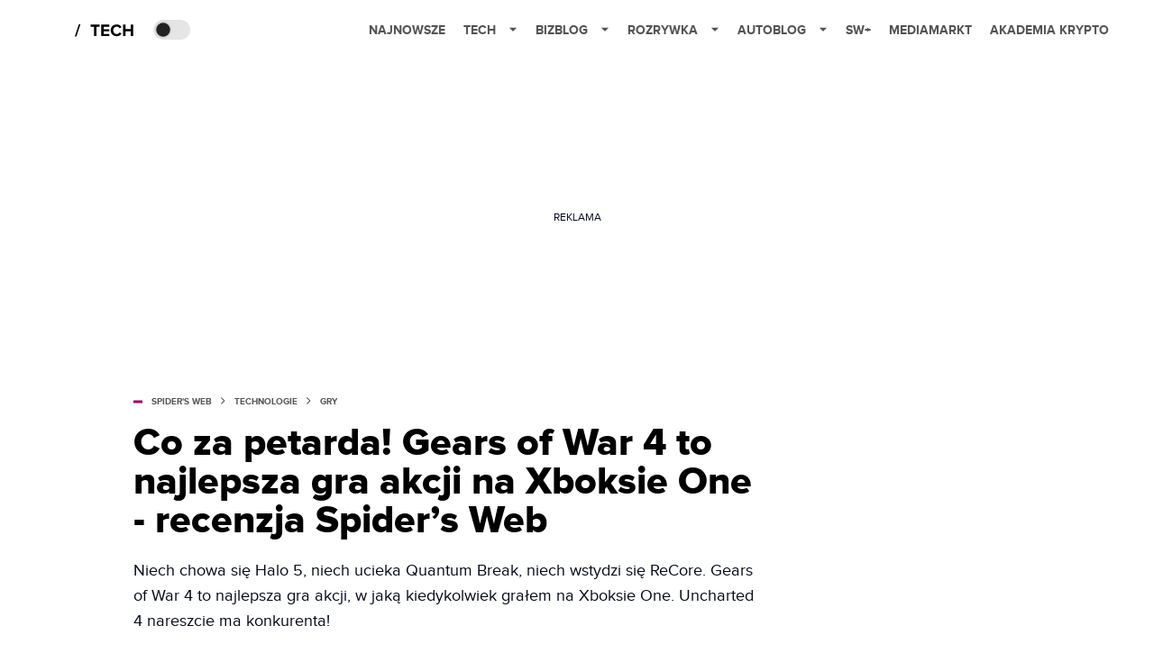

--- FILE ---
content_type: text/html; charset=utf-8
request_url: https://spidersweb.pl/2016/10/gears-of-war-4-recenzja.html
body_size: 40981
content:
<!DOCTYPE html><html lang="pl"><head><meta charSet="utf-8"/><meta name="viewport" content="width=device-width"/><title>Recenzja Gears of War 4 - drugie najlepsze &quot;Gearsy&quot; w historii</title><meta name="post:generated_date" content="2025-05-23 22:00:44"/><meta name="post:generated_seconds" content="1748030444"/><meta name="description" content="The Coalition dokonało niemożliwego. Gears of War 4 to druga najlepsza odsłona w historii serii, zaraz po oryginalnym Gears of War."/><meta property="og:locale" content="pl_PL"/><meta property="og:type" content="article"/><meta property="og:title" content="Recenzja Gears of War 4 - drugie najlepsze &quot;Gearsy&quot; w historii"/><meta property="og:description" content="The Coalition dokonało niemożliwego. Gears of War 4 to druga najlepsza odsłona w historii serii, zaraz po oryginalnym Gears of War."/><meta property="og:url" content="https://spidersweb.pl/2016/10/gears-of-war-4-recenzja.html"/><meta property="og:site_name" content="Spider&#x27;s Web"/><meta property="article:publisher" content="https://www.facebook.com/SpidersWebPL/"/><meta property="article:section" content="0"/><meta property="article:published_time" content="2016-10-06 09:06:34"/><meta property="article:modified_time" content="2022-11-09 20:21:06"/><meta property="og:updated_time" content="2022-11-09 20:21:06"/><meta property="og:image" content="https://cdn-sw.spidersweb.pl/2016/10/Gears-of-War-4-recenzja-e1493896766143.jpg"/><meta property="og:image:secure_url" content="https://cdn-sw.spidersweb.pl/2016/10/Gears-of-War-4-recenzja-e1493896766143.jpg"/><meta property="og:image:width" content="938"/><meta property="og:image:height" content="356"/><meta name="robots" content="max-snippet:-1, max-image-preview:large, max-video-preview:-1"/><meta name="twitter:card" content="summary_large_image"/><meta name="twitter:description" content="The Coalition dokonało niemożliwego. Gears of War 4 to druga najlepsza odsłona w historii serii, zaraz po oryginalnym Gears of War."/><meta name="twitter:title" content="Recenzja Gears of War 4 - drugie najlepsze &quot;Gearsy&quot; w historii"/><meta name="twitter:site" content="@SpidersWebPL"/><meta name="twitter:image" content="https://cdn-sw.spidersweb.pl/2016/10/Gears-of-War-4-recenzja-e1493896766143.jpg"/><meta name="twitter:creator" content="@SpidersWebPL"/><meta name="news_keywords" content="gears of war,Xbox,Xbox One"/><link rel="canonical" href="https://spidersweb.pl/2016/10/gears-of-war-4-recenzja.html"/><link rel="icon" type="image/png" href="https://cdn-sw.spidersweb.pl/2021/03/16x16px-1.png?v=0" sizes="16x16"/><link rel="icon" type="image/png" href="https://cdn-sw.spidersweb.pl/2021/03/32x32px-1.png?v=0" sizes="32x32"/><link rel="icon" type="image/png" href="https://cdn-sw.spidersweb.pl/2021/03/192x192px-1.png?v=0" sizes="192x192"/><link rel="apple-touch-icon" href="https://cdn-sw.spidersweb.pl/2021/03/192x192px-transparent-1.png?v=0" sizes="192x192"/><link rel="alternate" type="application/atom+xml" href="https://spidersweb.pl/api/post/feed/feed-gn"/><script type="application/ld+json">{
  "@context": "https://schema.org",
  "@graph": [
    {
      "@type": "Organization",
      "@id": "https://spidersweb.pl#organization",
      "name": "Spider's Web",
      "url": "https://spidersweb.pl",
      "description": "Spider's Web to największy niezależny technologiczno-lifestylowy blog w Polsce. Kilkunastu blogerów regularnie tworzy felietony, opiniotwórcze teksty, tłumaczy zagadnienia ze świata nauki i doradza w zakupach elektroniki.",
      "logo": {
        "@type": "ImageObject",
        "@id": "https://spidersweb.pl#logo",
        "url": "https://cdn-sw.spidersweb.pl/2020/06/12647342101537750220059232572619839449969657n.png",
        "width": 192,
        "height": 192,
        "caption": "Logo - Spider's Web"
      },
      "sameAs": [
        "https://www.facebook.com/SpidersWebPL",
        "https://x.com/SpidersWebPL",
        "https://www.linkedin.com/company/spiderswebpl/",
        "https://www.youtube.com/@SpidersWebTV",
        "https://www.instagram.com/spiderswebpl/",
        "https://www.tiktok.com/@spiderswebpl"
      ]
    },
    {
      "@type": "WebSite",
      "@id": "https://spidersweb.pl#website",
      "url": "https://spidersweb.pl",
      "name": "Spider's Web",
      "publisher": {
        "@type": "Organization",
        "name": "Spider's Web",
        "logo": {
          "@type": "ImageObject",
          "url": "https://cdn-sw.spidersweb.pl/2020/06/12647342101537750220059232572619839449969657n.png"
        }
      }
    },
    {
      "@type": "WebPage",
      "@id": "https://spidersweb.pl/2016/10/gears-of-war-4-recenzja.html#webpage",
      "url": "https://spidersweb.pl/2016/10/gears-of-war-4-recenzja.html",
      "inLanguage": "pl-PL",
      "name": "Recenzja Gears of War 4 - drugie najlepsze \"Gearsy\" w historii",
      "isPartOf": {
        "@id": "https://spidersweb.pl#website"
      },
      "primaryImageOfPage": {
        "@id": "https://spidersweb.pl/2016/10/gears-of-war-4-recenzja.html#primaryimage"
      },
      "breadcrumb": {
        "@id": "https://spidersweb.pl/2016/10/gears-of-war-4-recenzja.html#breadcrumb"
      }
    },
    {
      "@type": "ImageObject",
      "@id": "https://spidersweb.pl/2016/10/gears-of-war-4-recenzja.html#primaryimage",
      "url": "https://ocs-pl.oktawave.com/v1/AUTH_2887234e-384a-4873-8bc5-405211db13a2/spidersweb/2016/10/Gears-of-War-4-recenzja-e1493896766143.jpg",
      "width": 1200,
      "height": 675,
      "caption": "Recenzja Gears of War 4 - drugie najlepsze \"Gearsy\" w historii"
    },
    {
      "@type": "Article",
      "@id": "https://spidersweb.pl/2016/10/gears-of-war-4-recenzja.html#article",
      "url": "https://spidersweb.pl/2016/10/gears-of-war-4-recenzja.html",
      "inLanguage": "pl-PL",
      "isPartOf": {
        "@id": "https://spidersweb.pl/2016/10/gears-of-war-4-recenzja.html#webpage"
      },
      "author": {
        "@type": "Person",
        "@id": "https://spidersweb.pl/author/szymon-radzewicz#person",
        "name": "Szymon Radzewicz",
        "url": "https://spidersweb.pl/author/szymon-radzewicz",
        "image": "https://ocs-pl.oktawave.com/v1/AUTH_2887234e-384a-4873-8bc5-405211db13a2/spidersweb/2021/06/szymon-radzewicz-28x28.jpg"
      },
      "headline": "Recenzja Gears of War 4 - drugie najlepsze \"Gearsy\" w historii",
      "datePublished": "2016-10-06T09:06:34+02:00",
      "dateModified": "2025-05-23T22:00:44+02:00",
      "description": "Niech chowa się Halo 5, niech ucieka Quantum Break, niech wstydzi się ReCore. Gears of War 4 to najlepsza gra akcji, w jaką kiedykolwiek grałem na Xboksie One. Uncharted 4 nareszcie ma konkurenta!",
      "mainEntityOfPage": {
        "@type": "WebPage",
        "url": "https://spidersweb.pl/2016/10/gears-of-war-4-recenzja.html"
      },
      "publisher": {
        "@type": "Organization",
        "name": "Spider's Web",
        "logo": {
          "@type": "ImageObject",
          "url": "https://cdn-sw.spidersweb.pl/2020/06/12647342101537750220059232572619839449969657n.png"
        }
      },
      "image": {
        "@id": "https://spidersweb.pl/2016/10/gears-of-war-4-recenzja.html#primaryimage"
      },
      "keywords": "gears of war, Xbox, Xbox One",
      "articleSection": "Gry",
      "copyrightYear": "2016",
      "copyrightHolder": {
        "@id": "https://spidersweb.pl#organization"
      }
    },
    {
      "@type": "BreadcrumbList",
      "@id": "https://spidersweb.pl/2016/10/gears-of-war-4-recenzja.html#breadcrumb",
      "itemListElement": [
        {
          "@type": "ListItem",
          "position": 1,
          "name": "Strona główna",
          "item": "https://spidersweb.pl"
        },
        {
          "@type": "ListItem",
          "position": 2,
          "name": "Gry",
          "item": "https://spidersweb.pl/kategoria/gry"
        }
      ]
    }
  ]
}</script><link rel="preload" href="https://cdn-sw.spidersweb.pl/2016/10/Gears-of-War-4-recenzja-380x214.webp" as="image" fetchpriority="high"/><meta name="next-head-count" content="37"/><link rel="preload" href="/_next/static/css/87c2b9fdf588ddf7.css" as="style"/><link rel="stylesheet" href="/_next/static/css/87c2b9fdf588ddf7.css" data-n-g=""/><link rel="preload" href="/_next/static/css/0198a8dac508070c.css" as="style"/><link rel="stylesheet" href="/_next/static/css/0198a8dac508070c.css" data-n-p=""/><link rel="preload" href="/_next/static/css/2cdb7a4b223c5785.css" as="style"/><link rel="stylesheet" href="/_next/static/css/2cdb7a4b223c5785.css"/><link rel="preload" href="/_next/static/css/7ccb5029d0ee231c.css" as="style"/><link rel="stylesheet" href="/_next/static/css/7ccb5029d0ee231c.css"/><link rel="preload" href="/_next/static/css/ad59b7dbb39406ec.css" as="style"/><link rel="stylesheet" href="/_next/static/css/ad59b7dbb39406ec.css"/><link rel="preload" href="/_next/static/css/bf733f862969db33.css" as="style"/><link rel="stylesheet" href="/_next/static/css/bf733f862969db33.css"/><link rel="preload" href="/_next/static/css/753729d0a20c1e8b.css" as="style"/><link rel="stylesheet" href="/_next/static/css/753729d0a20c1e8b.css"/><noscript data-n-css=""></noscript><script defer="" nomodule="" src="/_next/static/chunks/polyfills-42372ed130431b0a.js"></script><script defer="" src="/_next/static/chunks/2561.9ff80dfe06bf856d.js"></script><script defer="" src="/_next/static/chunks/4106.7f3eb7cbb34fd5c4.js"></script><script defer="" src="/_next/static/chunks/3505.7a73676612da8604.js"></script><script defer="" src="/_next/static/chunks/7031.142166adbc96e484.js"></script><script defer="" src="/_next/static/chunks/628.0fa584e93facb90d.js"></script><script defer="" src="/_next/static/chunks/6686.58b63eb70953b481.js"></script><script defer="" src="/_next/static/chunks/6859.f01398f4ce228897.js"></script><script defer="" src="/_next/static/chunks/1525.c17ea86db66daed4.js"></script><script defer="" src="/_next/static/chunks/354.33628cc0776bb51c.js"></script><script defer="" src="/_next/static/chunks/2665.a7e781e33b39f074.js"></script><script src="/_next/static/chunks/webpack-ee10f8c52ed230d6.js" defer=""></script><script src="/_next/static/chunks/framework-978a6051e6d0c57a.js" defer=""></script><script src="/_next/static/chunks/main-1e76d39c01d47ecb.js" defer=""></script><script src="/_next/static/chunks/pages/_app-32a22517f8b450a4.js" defer=""></script><script src="/_next/static/chunks/167-0343b9a68f4f1b57.js" defer=""></script><script src="/_next/static/chunks/2617-37eeddeeb58c297d.js" defer=""></script><script src="/_next/static/chunks/903-c29b5ae4fe5172d5.js" defer=""></script><script src="/_next/static/chunks/4169-037cdac36ac46ab0.js" defer=""></script><script src="/_next/static/chunks/pages/%5Byear%5D/%5Bmounth%5D/%5Bslug%5D-fb9a965a0a10247f.js" defer=""></script><script src="/_next/static/1767628513451/_buildManifest.js" defer=""></script><script src="/_next/static/1767628513451/_ssgManifest.js" defer=""></script></head><body class="theme-post--default text-font-light dark:text-font-dark"><div id="__next"><script>!function(){try{var d=document.documentElement,c=d.classList;c.remove('light','dark');var e=localStorage.getItem('theme');if('system'===e||(!e&&true)){var t='(prefers-color-scheme: dark)',m=window.matchMedia(t);if(m.media!==t||m.matches){d.style.colorScheme = 'dark';c.add('dark')}else{d.style.colorScheme = 'light';c.add('light')}}else if(e){c.add(e|| '')}if(e==='light'||e==='dark')d.style.colorScheme=e}catch(e){}}()</script><div class="Header_newHeader__j9Ldo bg-header-bg-light dark:bg-header-bg-dark border-b border-header-border-light dark:border-header-border-dark"><div class="Header_container__GyxRC container"><div style="display:flex;align-items:center"><div style="display:flex"><a class="Logo_logoHome__DSliD" style="display:flex;align-items:center" href="/"><div class="Logo_backToHome__bfdRl"><svg xmlns="http://www.w3.org/2000/svg" width="18" fill="none" viewBox="0 0 18 18"><path fill="oklch(44.6% 0.043 257.281)" d="M16.984 4.194L10.016.266a2.074 2.074 0 00-2.032 0L1.016 4.194A1.974 1.974 0 000 5.917v10.266C0 17.188.832 18 1.86 18h3.154c.53 0 .96-.42.96-.938v-4.539c0-.633.525-1.14 1.167-1.14h3.718c.648 0 1.167.513 1.167 1.14v4.539c0 .518.43.938.96.938h3.155C17.168 18 18 17.187 18 16.183V5.917c0-.709-.385-1.363-1.016-1.723z"></path></svg></div></a><a class="Logo_logo__wQAKe" href="/tech"><div class="Logo_homeLogo____k_o"><svg width="67" height="21" viewBox="0 0 67 21" fill="none" xmlns="http://www.w3.org/2000/svg"><path d="M1.748 16.38H0L4.503 2.947H6.251L1.748 16.38Z" fill="black"></path><path d="M23.897 16H21.18V5.702H17.475V3.327H27.583V5.702H23.897V16ZM38.2806 16H29.3126V3.327H38.2806V5.702H32.0106V8.381H38.1476V10.756H32.0106V13.625H38.2806V16ZM46.5267 16.228C42.7267 16.228 39.7817 13.568 39.7817 9.673C39.7817 5.778 42.7267 3.118 46.5267 3.118C49.3197 3.118 50.9347 4.638 51.8277 6.215L49.5097 7.355C48.9777 6.329 47.8377 5.512 46.5267 5.512C44.2277 5.512 42.5557 7.279 42.5557 9.673C42.5557 12.067 44.2277 13.834 46.5267 13.834C47.8377 13.834 48.9777 13.036 49.5097 11.991L51.8277 13.112C50.9157 14.689 49.3197 16.228 46.5267 16.228ZM64.8337 16H62.1167V10.68H56.1317V16H53.4337V3.327H56.1317V8.305H62.1167V3.327H64.8337V16Z" fill="black"></path></svg></div></a></div><div class="Header_darkMode__QKgJA"></div></div><div class="Header_menu__6prWl"><button class="Header_mobileMenuToggle__jAfUa bg-button-bg-light dark:bg-button-bg-dark">menu</button><div class="Header_desktopMenu__JPhVJ"><nav><ul><li style="position:relative"><a href="/najnowsze">Najnowsze</a></li><li style="position:static"><a href="https://spidersweb.pl/tech">Tech<span style="margin-left:14px;transform:none"><svg xmlns="http://www.w3.org/2000/svg" width="10" height="6" fill="none" viewBox="0 0 10 6"><path class="fill-[#535353] dark:fill-[#ecf0ff] " stroke-linecap="round" stroke-linejoin="round" stroke-width="1.5" d="M9.125.833L5 4.958.876.833"></path></svg></span></a><ul class="Header_dropDownMenu__m7Gfr" style="display:none;width:calc(100% - 250px);right:0;column-count:4;column-width:auto;column-fill:balance;padding:20px 10px"><li><a href="https://spidersweb.pl/najnowsze">Najnowsze</a></li><li><a href="https://spidersweb.pl/tag/media-markt">MediaMarkt</a></li><li><a href="/tag/allegro">Allegro</a></li><li><a href="https://spidersweb.pl/tag/orange">Orange</a></li><li><a href="/tag/plus">Plus</a></li><li><a href="https://spidersweb.pl/kategoria/nauka/ekologia">Ekologia</a></li><li><a href="https://spidersweb.pl/kategoria/nowe-technologie">Technika</a></li><li><a href="https://spidersweb.pl/kategoria/nowe-technologie/sprzet">Sprzęt</a></li><li><a href="https://spidersweb.pl/kategoria/nowe-technologie/oprogramowanie">Oprogramowanie</a></li><li><a href="/tag/sztuczna-inteligencja">Sztuczna inteligencja (AI)</a></li><li><a href="https://spidersweb.pl/kategoria/nowe-technologie/gry">Gry</a></li><li><a href="https://spidersweb.pl/kategoria/nowe-technologie/social-media">Social media</a></li><li><a href="https://spidersweb.pl/kategoria/nowe-technologie/militaria">Militaria</a></li><li><a href="https://spidersweb.pl/kategoria/nauka">Nauka</a></li><li><a href="https://spidersweb.pl/kategoria/nowe-technologie/rtv">RTV</a></li><li><a href="https://spidersweb.pl/kategoria/nauka/kosmos">Kosmos</a></li><li><a href="https://spidersweb.pl/kategoria/poradniki">Poradniki</a></li><li><a href="https://spidersweb.pl/kategoria/nowe-technologie/operatorzy">Operatorzy</a></li><li><a href="https://spidersweb.pl/tag/vpn">VPN</a></li><li><a href="https://spidersweb.pl/gorace-tematy">Na topie</a></li></ul></li><li style="position:static"><a href="https://bizblog.spidersweb.pl">Bizblog<span style="margin-left:14px;transform:none"><svg xmlns="http://www.w3.org/2000/svg" width="10" height="6" fill="none" viewBox="0 0 10 6"><path class="fill-[#535353] dark:fill-[#ecf0ff] " stroke-linecap="round" stroke-linejoin="round" stroke-width="1.5" d="M9.125.833L5 4.958.876.833"></path></svg></span></a><ul class="Header_dropDownMenu__m7Gfr" style="display:none;width:calc(100% - 250px);right:0;column-count:4;column-width:auto;column-fill:balance;padding:20px 10px"><li><a href="https://theprotocol.it/">Praca IT</a></li><li><a href="https://blog.theprotocol.it/">Blog</a></li><li><a href="https://bizblog.spidersweb.pl/najnowsze">Najnowsze</a></li><li><a href="https://bizblog.spidersweb.pl/category/gospodarka">Gospodarka</a></li><li><a href="https://bizblog.spidersweb.pl/obserwatorfinansowy">Obserwator Finansowy</a></li><li><a href="https://bizblog.spidersweb.pl/category/biznes">Biznes</a></li><li><a href="https://bizblog.spidersweb.pl/category/energetyka">Energetyka</a></li><li><a href="https://bizblog.spidersweb.pl/category/praca">Praca</a></li><li><a href="https://bizblog.spidersweb.pl/category/zakupy">Zakupy</a></li><li><a href="https://bizblog.spidersweb.pl/category/pieniadze">Pieniądze</a></li><li><a href="https://bizblog.spidersweb.pl/category/prawo">Prawo</a></li><li><a href="https://bizblog.spidersweb.pl/category/poradniki">Poradniki</a></li><li><a href="https://bizblog.spidersweb.pl/category/transport">Transport</a></li><li><a href="https://bizblog.spidersweb.pl/category/zdrowie">Zdrowie</a></li></ul></li><li style="position:static"><a href="https://rozrywka.spidersweb.pl">Rozrywka<span style="margin-left:14px;transform:none"><svg xmlns="http://www.w3.org/2000/svg" width="10" height="6" fill="none" viewBox="0 0 10 6"><path class="fill-[#535353] dark:fill-[#ecf0ff] " stroke-linecap="round" stroke-linejoin="round" stroke-width="1.5" d="M9.125.833L5 4.958.876.833"></path></svg></span></a><ul class="Header_dropDownMenu__m7Gfr" style="display:none;width:calc(100% - 250px);right:0;column-count:4;column-width:auto;column-fill:balance;padding:20px 10px"><li><a href="https://rozrywka.spidersweb.pl/najnowsze">Najnowsze</a></li><li><a href="https://rozrywka.spidersweb.pl/category/seriale">Seriale</a></li><li><a href="https://rozrywka.spidersweb.pl/category/filmy">Filmy</a></li><li><a href="https://rozrywka.spidersweb.pl/category/vod">VOD</a></li><li><a href="https://rozrywka.spidersweb.pl/category/vod/netflix">Netflix</a></li><li><a href="https://rozrywka.spidersweb.pl/tag/disney-plus">Disney+</a></li><li><a href="https://rozrywka.spidersweb.pl/tag/hbo-max">HBO Max</a></li><li><a href="https://rozrywka.spidersweb.pl/tag/skyshowtime">SkyShowtime</a></li><li><a href="https://rozrywka.spidersweb.pl/tag/canal-online">Canal+</a></li><li><a href="https://rozrywka.spidersweb.pl/tag/co-obejrzec">Co obejrzeć?</a></li><li><a href="https://rozrywka.spidersweb.pl/category/gry">Gry</a></li><li><a href="https://rozrywka.spidersweb.pl/category/media">Media</a></li><li><a href="https://rozrywka.spidersweb.pl/category/tv">TV</a></li><li><a href="https://rozrywka.spidersweb.pl/category/ksiazki">Książki</a></li><li><a href="https://rozrywka.spidersweb.pl/category/audiobooki">Audiobooki</a></li><li><a href="https://rozrywka.spidersweb.pl/category/dzieje-sie">Dzieje się</a></li><li><a href="https://rozrywka.spidersweb.pl/category/dzieje-sie/dramy">Dramy</a></li><li><a href="https://rozrywka.spidersweb.pl/tag/horrory">Horrory</a></li><li><a href="https://rozrywka.spidersweb.pl/popularne-seriale">Popularne seriale</a></li><li><a href="https://rozrywka.spidersweb.pl/tworcy">Twórcy</a></li></ul></li><li style="position:relative"><a href="https://autoblog.spidersweb.pl">Autoblog<span style="margin-left:14px;transform:none"><svg xmlns="http://www.w3.org/2000/svg" width="10" height="6" fill="none" viewBox="0 0 10 6"><path class="fill-[#535353] dark:fill-[#ecf0ff] " stroke-linecap="round" stroke-linejoin="round" stroke-width="1.5" d="M9.125.833L5 4.958.876.833"></path></svg></span></a><ul class="Header_dropDownMenu__m7Gfr" style="display:none;left:calc(50% - 26px);transform:translateX(-50%);padding:20px 10px"><li><a href="https://autoblog.spidersweb.pl/najnowsze">Najnowsze</a></li><li><a href="https://autoblog.spidersweb.pl/category/newsy">Wiadomości</a></li><li><a href="https://autoblog.spidersweb.pl/category/testy-aut-nowych">Testy</a></li><li><a href="https://autoblog.spidersweb.pl/category/samochody-uzywane">Auta używane</a></li><li><a href="https://autoblog.spidersweb.pl/category/porady">Porady</a></li><li><a href="https://autoblog.spidersweb.pl/category/klasyki">Klasyki</a></li><li><a href="https://autoblog.spidersweb.pl/category/ciekawostki">Ciekawostki</a></li><li><a href="https://autoblog.spidersweb.pl/category/przeglad-rynku">Przegląd rynku</a></li></ul></li><li style="position:relative"><a href="https://spidersweb.pl/plus">SW+</a></li><li style="position:relative"><a href="https://spidersweb.pl/tag/media-markt">MediaMarkt</a></li><li style="position:relative"><a href="https://akademiakrypto.spidersweb.pl/">Akademia Krypto</a></li></ul></nav></div></div></div></div><div class="screaning-on post-page bg-main-bg-light dark:bg-main-bg-dark"><div class="Screaning_screaning__DLHFp"><div class="adunitContainer"><div class="adBox"></div></div></div><div class="main main--post"><div data-no-partner-ads="false" class=""><div id="SpidersWeb_SW__HS_DM_HH_HEADER" style="height:0;background-color:inherit;z-index:10" class="newAd NewAd_adContainer__xgqbE undefined null "><div class="container container--ad NewAd_container___r_Tv undefined" style="background-color:transparent"><div class="NewAd_ad__wbHJS ad NewAd_disableMargin__S4Q6g"><!--$--><div class="adunitContainer"><div class="adBox"></div></div><!--/$--></div></div></div><div id="SpidersWeb_SW__HS_DM_HH_XL1" style="height:210px;background-color:inherit;z-index:unset" class="newAd NewAd_adContainer__xgqbE undefined null !h-[210px] lg:!h-[350px]"><div style="position:absolute;font-size:12px">REKLAMA</div><div class="container container--ad NewAd_container___r_Tv undefined" style="background-color:transparent"><div class="NewAd_ad__wbHJS ad "><!--$--><div class="adunitContainer"><div class="adBox"></div></div><!--/$--></div></div></div><article class="single Single_single__UcgSW__header container relative bg-main-bg-light dark:bg-main-bg-dark !z-10"><header class="Single_singleHeader__jaJRm"><div class="mb-2"><div style="display:flex;align-items:center" class="PostSource_scrollContainer__EXmE8 "><div class="post-source PostSource_postSource__2LaI6" style="color:#9F0060"><div style="width:10px;height:3px;position:absolute;background-color:currentColor;top:45%;left:0;transform:translateY(-50%)"></div><ol class="PostBreadcrumbs_breadcrumbs__eZWuT" itemscope="" itemType="https://schema.org/BreadcrumbList" style="display:flex;align-items:center"><li itemProp="itemListElement" itemscope="" itemType="https://schema.org/ListItem"><a itemProp="item" class="PostBreadcrumbs_breadcrumbLink__dI3bw" style="transition:color 0.3s ease" href="/"><span itemProp="name">SPIDER&#x27;S WEB</span><meta itemProp="position" content="1"/></a><div style="margin-left:10px;margin-right:10px"><svg xmlns="http://www.w3.org/2000/svg" width="5" height="8" fill="none" viewBox="0 0 5 8"><path class="fill-[--font]" d="M4.154 4.354a.5.5 0 000-.708L.972.464a.5.5 0 00-.708.708L3.093 4 .264 6.828a.5.5 0 10.708.708l3.182-3.182zM3 4.5h.8v-1H3v1z"></path></svg></div></li><li itemProp="itemListElement" itemscope="" itemType="https://schema.org/ListItem"><a itemProp="item" class="PostBreadcrumbs_breadcrumbLink__dI3bw" style="transition:color 0.3s ease" href="/kategoria/nowe-technologie"><span itemProp="name">Technologie</span><meta itemProp="position" content="2"/></a><div style="margin-left:10px;margin-right:10px"><svg xmlns="http://www.w3.org/2000/svg" width="5" height="8" fill="none" viewBox="0 0 5 8"><path class="fill-[--font]" d="M4.154 4.354a.5.5 0 000-.708L.972.464a.5.5 0 00-.708.708L3.093 4 .264 6.828a.5.5 0 10.708.708l3.182-3.182zM3 4.5h.8v-1H3v1z"></path></svg></div></li><li itemProp="itemListElement" itemscope="" itemType="https://schema.org/ListItem"><a itemProp="item" class="PostBreadcrumbs_breadcrumbLink__dI3bw" href="/kategoria/nowe-technologie/gry"><span itemProp="name">Gry</span><meta itemProp="position" content="3"/></a></li></ol></div></div><h1 class="PostTitle_postTitle__246vv post-title text-title-text-light dark:text-title-text-dark">Co za petarda! Gears of War 4 to najlepsza gra akcji na Xboksie One - recenzja Spider’s Web</h1></div><p class="BlockCoreParagraph_BlockCoreParagraph__tg_l2 text-lg leading-[158.34%] py-2"><strong>Niech chowa się Halo 5, niech ucieka Quantum Break, niech wstydzi się ReCore. Gears of War 4 to najlepsza gra akcji, w jaką kiedykolwiek grałem na Xboksie One. Uncharted 4 nareszcie ma konkurenta!</strong></p><div class="w-full flex items-center pt-2"><div class="flex-1"><a aria-label="post" href="/author/szymon-radzewicz"><div class="post-author PostAuthor_postAuthor__CHQDT"><div class="PostAuthor_content__GPMAb post-author__content"><div class="PostAuthor_postAuthor__name__AJUWC">Szymon Radzewicz</div></div></div></a></div><time dateTime="2016-10-06T09:06:34+02:00" itemProp="datePublished" class="CompositionArticle_timeInfo__Z3Py1">06.10.2016 09:06</time></div></header><section><img alt="Recenzja Gears of War 4 - drugie najlepsze &quot;Gearsy&quot; w historii" fetchpriority="high" width="1180" height="664" decoding="async" data-nimg="1" class="w-full h-auto rounded-[15px] " style="color:transparent" src="https://cdn-sw.spidersweb.pl/2016/10/Gears-of-War-4-recenzja-380x214.webp"/><div class="Single_slot2Container__Dt_Xp"><div id="SpidersWeb_SW__HS_DM_HH_XL2" style="height:370px;z-index:unset" class="newAd NewAd_adContainer__xgqbE NewAd_single-slot2__b4xci null "><div style="position:absolute;font-size:12px">REKLAMA</div><div class="container container--ad NewAd_container___r_Tv undefined"><div class="NewAd_ad__wbHJS ad "><!--$--><div class="adunitContainer"><div class="adBox"></div></div><!--/$--></div></div></div></div><section class="Single_single__content__YWxss Single_single__contentStyle__4jKzs Single_single__contentColumn_ads_fix__0XCEx single__content"><div class="CompositionGridContentWithSidebar_CompositionGridContentWithSidebar__haU15"><div class="CompositionGridContentWithSidebar_row__zKfMr row"><div class="CompositionGridContentWithSidebar_column__zb4Ze CompositionGridContentWithSidebar_content__AYfoV mf"><div class="CompositionArticle_interactionsAndSocial__iVJhq undefined"><section aria-label="Notifications alt+T" tabindex="-1" aria-live="polite" aria-relevant="additions text" aria-atomic="false"></section><div class="CompositionArticle_socialIcons__kj87h CompositionArticle_fullWidth__bx_sc"><button class="CompositionArticle_iconButton__tBKXh CompositionArticle_facebook__kVQa5" aria-label="Share on Facebook"><svg width="800px" height="800px" viewBox="0 0 32 32" xmlns="http://www.w3.org/2000/svg"><path d="M 19.253906 2 C 15.311906 2 13 4.0821719 13 8.8261719 L 13 13 L 8 13 L 8 18 L 13 18 L 13 30 L 18 30 L 18 18 L 22 18 L 23 13 L 18 13 L 18 9.671875 C 18 7.884875 18.582766 7 20.259766 7 L 23 7 L 23 2.2050781 C 22.526 2.1410781 21.144906 2 19.253906 2 z"></path></svg></button><button class="CompositionArticle_iconButton__tBKXh CompositionArticle_x__bkgu3" aria-label="Share on Twitter"><svg width="1200" height="1227" viewBox="0 0 1200 1227" fill="none" xmlns="http://www.w3.org/2000/svg"><path d="M714.163 519.284L1160.89 0H1055.03L667.137 450.887L357.328 0H0L468.492 681.821L0 1226.37H105.866L515.491 750.218L842.672 1226.37H1200L714.137 519.284H714.163ZM569.165 687.828L521.697 619.934L144.011 79.6944H306.615L611.412 515.685L658.88 583.579L1055.08 1150.3H892.476L569.165 687.854V687.828Z" fill="white"></path></svg></button><button class="CompositionArticle_iconButton__tBKXh CompositionArticle_copyLinkButton__tOX3F" aria-label="Copy link"><svg width="16" height="16" viewBox="0 0 16 16" fill="none" xmlns="http://www.w3.org/2000/svg"><g clip-path="url(#clip0_7078_2865)"><path d="M6.66666 8.66666C6.95296 9.04942 7.31823 9.36612 7.73769 9.59529C8.15715 9.82446 8.62099 9.96074 9.09776 9.99489C9.57452 10.029 10.053 9.96024 10.5009 9.79318C10.9487 9.62613 11.3554 9.36471 11.6933 9.02666L13.6933 7.02666C14.3005 6.39799 14.6365 5.55598 14.6289 4.68199C14.6213 3.808 14.2707 2.97196 13.6527 2.35394C13.0347 1.73591 12.1986 1.38535 11.3247 1.37775C10.4507 1.37016 9.60866 1.70614 8.97999 2.31333L7.83332 3.45333" stroke="oklch(44.6% 0.043 257.281)" stroke-opacity="0.917647" stroke-width="1.5" stroke-linecap="round" stroke-linejoin="round"></path><path d="M9.33304 7.33338C9.04674 6.95063 8.68147 6.63393 8.26201 6.40476C7.84254 6.17558 7.3787 6.0393 6.90194 6.00516C6.42518 5.97101 5.94665 6.0398 5.49881 6.20686C5.05097 6.37392 4.6443 6.63534 4.30637 6.97338L2.30637 8.97338C1.69918 9.60206 1.3632 10.4441 1.37079 11.3181C1.37839 12.192 1.72895 13.0281 2.34698 13.6461C2.965 14.2641 3.80105 14.6147 4.67504 14.6223C5.54902 14.6299 6.39103 14.2939 7.01971 13.6867L8.15971 12.5467" stroke="oklch(44.6% 0.043 257.281)" stroke-opacity="0.917647" stroke-width="1.5" stroke-linecap="round" stroke-linejoin="round"></path></g><defs><clipPath id="clip0_7078_2865"><rect width="16" height="16" fill="white"></rect></clipPath></defs></svg></button></div></div> <p class="BlockCoreParagraph_BlockCoreParagraph__tg_l2 text-lg leading-[158.34%] py-2">Napiszę to prosto z mostu - Gears of War 4 to jedna z tych gier, dla których kupuje się konsolę. To crème de la crème produkcji na wyłączność. To wisienka na torcie budowanego od 3 lat katalogu gier. To po prostu najlepsza oferta, jaką może zapewnić sobie posiadacz Xboksa One.</p><div id="SpidersWeb_SW__SDH9_STH9_SMH9_AMP9" style="height:210px;z-index:unset" class="newAd NewAd_adContainer__xgqbE undefined null "><div style="position:absolute;font-size:12px">REKLAMA</div><div class="container container--ad NewAd_container___r_Tv undefined"><div class="NewAd_ad__wbHJS ad "><!--$--><div class="adunitContainer"><div class="adBox"></div></div><!--/$--></div></div></div><div class="BlockCoreHeading_BlockCoreHeading__O3VYb">
<h3>Gears of War 4 przenosi nas aż o 25 lat do przodu. Pozornie zmieniło się wszystko.</h3>
</div><p class="BlockCoreParagraph_BlockCoreParagraph__tg_l2 text-lg leading-[158.34%] py-2">Ludzkość na planecie Sera zaznała spokoju. Po dziesiątkach milionów ofiar w wojnie z potwornymi Locustami, zagrożenie z wnętrza planety zostało zażegnane. Marcus Fenix przeszedł na emeryturę, z kolei Koalicja ponownie wzięła na siebie odpowiedzialność za opiekę nad ludzką rasą.</p><div class="CompositionBlockWithFigcaption_BlockWithFigcaption__1gZT8 reddit-embed-outer-wrap"><div class="CompositionBlockWithFigcaption_BlockWithFigcaption__block__CJooe"><div class=""><figure class="wp-block-image size-large"><img alt="gears-of-war-4-137 class=&quot;wp-image-520296&quot; " loading="lazy" width="700" height="350" decoding="async" data-nimg="1" style="color:transparent;max-width:100%;height:auto" src="https://cdn-sw.spidersweb.pl/2016/10/Gears-of-War-4-137-650x366.webp"/></figure></div></div></div><p class="BlockCoreParagraph_BlockCoreParagraph__tg_l2 text-lg leading-[158.34%] py-2">W ciągu 25 lat rząd Koalicji do perfekcji opanował zarządzanie kapitałem ludzkim. Polityczna siła buduje bliźniacze osiedla, w pełni zautomatyzowane, nieustannie monitorowane oraz centralnie zarządzane. W opozycji do futurystyczno-socjalistycznego ustroju są tak zwani outsiderzy - ludzie, którzy wbrew rządowi zdecydowali się na w pełni wolne życie, bez zasad i regulacji Koalicji.</p><div class="my-2" data-oa-360-ad-video="true"></div><p class="BlockCoreParagraph_BlockCoreParagraph__tg_l2 text-lg leading-[158.34%] py-2">Outsiderem jest główny bohater Gears of War 4 - młody James, lubujący się w napadaniu na cenną własność Koalicji. Razem ze swoimi towarzyszami bawi się w Robin Hooda, walcząc o dobro skrytej w malowniczej scenerii wioski. Aż do pamiętnej, przerażającej nocy, kiedy wszystko staje do góry nogami…</p><div class="BlockCoreHeading_BlockCoreHeading__O3VYb">
<h3>Chociaż Locusty przeszły do historii, na planecie Sera pojawia się nowe zagrożenie.</h3>
</div><p class="BlockCoreParagraph_BlockCoreParagraph__tg_l2 text-lg leading-[158.34%] py-2">Znacznie bardziej dzikie, nieprzewidywalne i egzotyczne od wcześniejszych wrogów ludzkości. „Rój”, bo tak nazywa się nowa rodzina przerażających bestii, zaczyna napadać na wioski i miasta ludzi. Zamiast zabijać mieszkańców, ci są porywani w nieznanym celu…</p><p class="BlockCoreParagraph_BlockCoreParagraph__tg_l2 text-lg leading-[158.34%] py-2">Nim gracz zdąży się na dobre zorientować, o co właściwie chodzi, zostaje wrzucony w sam środek konfliktu między Rojem, a Koalicją. Do Jamesa oraz jego towarzyszy strzelają w zasadzie wszyscy - roboty Koalicji, bestie z Roju, a nawet inna strona konfliktu, której nie będę wam zdradzał.</p><div class="CompositionBlockWithFigcaption_BlockWithFigcaption__1gZT8 reddit-embed-outer-wrap"><div class="CompositionBlockWithFigcaption_BlockWithFigcaption__block__CJooe"><div class=""><figure class="wp-block-image size-large"><img alt="gears-of-war-4-63 class=&quot;wp-image-520304&quot; " loading="lazy" width="700" height="350" decoding="async" data-nimg="1" style="color:transparent;max-width:100%;height:auto" src="https://cdn-sw.spidersweb.pl/2016/10/Gears-of-War-4-63-650x366.webp"/></figure></div></div></div><div class="BlockCoreHeading_BlockCoreHeading__O3VYb">
<h3>Rój to jedna z największych zalet nowego Gears of War.</h3>
</div><p class="BlockCoreParagraph_BlockCoreParagraph__tg_l2 text-lg leading-[158.34%] py-2">Wzorowany na owadach Rój stanowi niezbędne odświeżenie serii. Nowi przeciwnicy w wielu obszarach przypominają Locustów, ale posiadają również swój własny, niepowtarzalny charakter. Są znacznie bardziej dzicy, zwierzęcy oraz odrealnieni.</p><p class="BlockCoreParagraph_BlockCoreParagraph__tg_l2 text-lg leading-[158.34%] py-2">Trutnie Roju potrafią biegać po ścianach, odbijając się od przeszkód terenowych. Potężniejsi, wyposażeni w karabiny siepacze chowają się za osłonami, flankują oraz rzucają granatami. Przerażający zbieracze potrafią połknąć gracza (!), a ten musi obserwować akcję gry z brzucha potwora, aż ktoś go uwolni. Producentom Gears of War 4 zdecydowanie nie brakuje pomysłów na przeciwników.</p><p class="BlockCoreParagraph_BlockCoreParagraph__tg_l2 text-lg leading-[158.34%] py-2">Wprowadzenie Roju do uniwersum zostało wykonane bardzo umiejętnie. Misja po misji, odsłanianie kart i poznawanie kolejnych odmian przeciwników to frajda sama w sobie. Niestety, w połowie intrygującej historii wszystko się zatrzymuje, a resztę musimy dopowiedzieć sobie sami. Wielka, wielka szkoda i niewykorzystany potencjał.</p><div class="BlockCoreHeading_BlockCoreHeading__O3VYb">
<h3>Chociaż napisałem, że pozornie zmieniło się wszystko, w praktyce zmieniło się bardzo niewiele.</h3>
</div><p class="BlockCoreParagraph_BlockCoreParagraph__tg_l2 text-lg leading-[158.34%] py-2">Za Gears of War 4 odpowiada zupełnie nowa ekipa, która wcześniej zbierała doświadczenie przy Gears of War HD Collection. Studio The Coalition, które nawet nazwę zaczerpnęło z serii gier należącej do Microsoftu, dostało misję dorównania legendzie.</p><p class="BlockCoreParagraph_BlockCoreParagraph__tg_l2 text-lg leading-[158.34%] py-2">Wbrew obawom większości graczy, The Coalition stanęło na wysokości zadania. Chociaż pod względem historii to zupełnie nowy rozdział dla Gears of War, wiele zostało po staremu. To dokładnie ta sama strzelanina, z tym samym mechanizmem chowania się za osłonami, tymi samymi „ciężkimi” modelami poruszania oraz tym samym systemem przeładowania.</p><div class="CompositionBlockWithFigcaption_BlockWithFigcaption__1gZT8 reddit-embed-outer-wrap"><div class="CompositionBlockWithFigcaption_BlockWithFigcaption__block__CJooe"><div class=""><figure class="wp-block-image size-large"><img alt="gears-of-war-4-119 class=&quot;wp-image-520312&quot; " loading="lazy" width="700" height="350" decoding="async" data-nimg="1" style="color:transparent;max-width:100%;height:auto" src="https://cdn-sw.spidersweb.pl/2016/10/Gears-of-War-4-119-650x366.webp"/></figure></div></div></div><p class="BlockCoreParagraph_BlockCoreParagraph__tg_l2 text-lg leading-[158.34%] py-2">Wszystkie elementy, które sprawiły, że Gears of War stało się wielkie, są obecne w najnowszej produkcji. Chociaż The Coalition śmiało sobie poczyna pod względem snutej opowieści, sama mechanika została po staremu. To nie jest rewolucja. To nie jest nawet ewolucja. To stare, dobre Gears of War w nowej szacie. I to jakiej!</p><div class="BlockCoreHeading_BlockCoreHeading__O3VYb">
<h3>Gears of War 4 to najładniejsza gra, w jaką grałem na Xboksie One.</h3>
</div><p class="BlockCoreParagraph_BlockCoreParagraph__tg_l2 text-lg leading-[158.34%] py-2">O ile modele postaci i przeciwników są po prostu dobre, tak produkcja zachwyca lokacjami. Widoki są nie z tej Ziemi (dosłownie). Wiele obszarów zapiera dech w piersiach, a prezentowane pejzaże są NIE-SA-MO-WI-TE.</p><p class="BlockCoreParagraph_BlockCoreParagraph__tg_l2 text-lg leading-[158.34%] py-2">Pod względem oprawy wideo, Gears of War 4 jest nieco w tyle za rewelacyjnym Uncharted 4. To jednak absolutna czołówka, jeżeli chodzi o wizualne doznania na konsoli. Żadne Halo 5, żaden Quantum Break i żaden Sunset Overdrive nawet nie otarł się o przepiękne widoki, jakie generuje nowa produkcja stworzona dla Microsoftu.</p><div class="CompositionBlockWithFigcaption_BlockWithFigcaption__1gZT8 reddit-embed-outer-wrap"><div class="CompositionBlockWithFigcaption_BlockWithFigcaption__block__CJooe"><div class=""><figure class="wp-block-image size-large"><img alt="gears-of-war-4-71 class=&quot;wp-image-520300&quot; " loading="lazy" width="700" height="350" decoding="async" data-nimg="1" style="color:transparent;max-width:100%;height:auto" src="https://cdn-sw.spidersweb.pl/2016/10/Gears-of-War-4-71-650x366.webp"/></figure></div></div></div><p class="BlockCoreParagraph_BlockCoreParagraph__tg_l2 text-lg leading-[158.34%] py-2">Co najbardziej niesamowite, zaawansowane wizualnie Gears of War 4 wciąż można ograć w trybie podzielonego ekranu, przed jednym telewizorem! Wystarczy drugi pad i kolega chętny na rewelacyjną przygodę. To dopiero nazywa się optymalizacja. Perfekcję nieco psują jedynie tekstury, które czasem doczytują się na oczach graczy.</p><div class="BlockCoreHeading_BlockCoreHeading__O3VYb">
<h3>Gears of War 4 zachowało nie tylko rewelacyjny co-op na jednym ekranie, ale również pozostałe kapitalne tryby.</h3>
</div><p class="BlockCoreParagraph_BlockCoreParagraph__tg_l2 text-lg leading-[158.34%] py-2">Powraca Horda, tym razem z dopiskiem 3.0. Gra się w nią fantastycznie, razem z 4 innymi graczami broniąc terenu przed kolejnymi falami wrogów. W GoW 4 obrona punktu jest jeszcze bardziej techniczna i drużynowa.</p><p class="BlockCoreParagraph_BlockCoreParagraph__tg_l2 text-lg leading-[158.34%] py-2">Wszystko za sprawą klas, które The Coalition wprowadziło do sieciowej Hordy. Tak oto inżynier może stawiać fortyfikacje i wieżyczki, zwiadowca zbiera punkty z poległych przeciwników, ciężkozbrojny robi za czołg i odwraca uwagę hordy, podczas gdy snajper zaznacza cele i eliminuje je z daleka. Każdy ma swoją rolę i jasne przeznaczenie.</p><div class="CompositionBlockWithFigcaption_BlockWithFigcaption__1gZT8 reddit-embed-outer-wrap"><div class="CompositionBlockWithFigcaption_BlockWithFigcaption__block__CJooe"><div class=""><figure class="wp-block-image size-large"><img alt="gears-of-war-4-114 class=&quot;wp-image-520311&quot; " loading="lazy" width="700" height="350" decoding="async" data-nimg="1" style="color:transparent;max-width:100%;height:auto" src="https://cdn-sw.spidersweb.pl/2016/10/Gears-of-War-4-114-650x366.webp"/></figure></div></div></div><p class="BlockCoreParagraph_BlockCoreParagraph__tg_l2 text-lg leading-[158.34%] py-2">Sama tylko Horda przedłuża żywotność Gears of War 4 o dobre kilkanaście - kilkadziesiąt godzin. A jest przecież jeszcze Kontra, czyli zmagania PvP do 10 graczy jednocześnie. Dla mnie to najmniej atrakcyjny tryb, ale wiem doskonale, że społeczność Gearsów właśnie wokół niego skupia najwięcej uwagi. W tej grze jest cholernie dużo do zrobienia.</p><div class="BlockCoreHeading_BlockCoreHeading__O3VYb">
<h3>No dobrze, ale co właściwie sprawia, że Gears of War 4 jest takie super?</h3>
</div><p class="BlockCoreParagraph_BlockCoreParagraph__tg_l2 text-lg leading-[158.34%] py-2">Przede wszystkim rewelacyjna kampania. Po mocno niezdarnym początku, produkcja nabiera odpowiedniego tempa. Gracz nie ma chwili wytchnienia, a naprzemienne fale wrogiego Roju oraz robotów Koalicji sprawiają, że nie czujemy znużenia i zmęczenia.</p><p class="BlockCoreParagraph_BlockCoreParagraph__tg_l2 text-lg leading-[158.34%] py-2">Do tego Gears of War 4 posiada kilka naprawdę dobrych, filmowych „momentów”. Do bólu zręcznościowa jazda motocyklem powali was wizualnie. Z kolei dzięki możliwości sterowania gigantycznym mechem poczujecie się niemal jak bogowie, rozrywając na strzępy dziesiątki jednostek przeciwnika.</p><div class="CompositionBlockWithFigcaption_BlockWithFigcaption__1gZT8 reddit-embed-outer-wrap"><div class="CompositionBlockWithFigcaption_BlockWithFigcaption__block__CJooe"><div class=""><figure class="wp-block-image size-large"><img alt="gears-of-war-4-67 class=&quot;wp-image-520301&quot; " loading="lazy" width="700" height="350" decoding="async" data-nimg="1" style="color:transparent;max-width:100%;height:auto" src="https://cdn-sw.spidersweb.pl/2016/10/Gears-of-War-4-67-650x366.webp"/></figure></div></div></div><p class="BlockCoreParagraph_BlockCoreParagraph__tg_l2 text-lg leading-[158.34%] py-2">Co zaskakujące, kampania w Gears of War 4 posiada również rewelacyjne dialogi. Chociaż James jest mocno nijaki, cała reszta jego drużyny z powodzeniem mogłaby pojawić się w wysokobudżetowym filmie akcji. Rozmowy między bohaterami są zabawne, świetnie napisane i zadziwiająco naturalne. Tych gości po prostu nie da się nie lubić. Tego się nie spodziewałem.</p><p class="BlockCoreParagraph_BlockCoreParagraph__tg_l2 text-lg leading-[158.34%] py-2">No i jest jeszcze on… weteran wojen z Locustami, który zjadł zęby na chowaniu się za osłonami, rzucaniu granatami i niszczeniu ufortyfikowanych stanowisk wrogów. Więcej nie napiszę, żeby nie psuć wam zabawy, ale jednego możecie być pewni - Feniks odradza się z popiołów w wielkim stylu.</p><div class="BlockCoreHeading_BlockCoreHeading__O3VYb">
<h3>Na zupełnie osobny akapit zasługuje sztuczna inteligencja naszych towarzyszy. Bajka!</h3>
</div><p class="BlockCoreParagraph_BlockCoreParagraph__tg_l2 text-lg leading-[158.34%] py-2">Gears of War 4 to jedna z niewielu produkcji, w których boty towarzyszące graczowi mają jakieś znaczenie. Towarzysze Jamesa sami zabijają przeciwników, kroją ich piłami mechanicznymi, rzucają granaty, niszczą gniazda bestii, a nawet flankują grupy robotów.</p><p class="BlockCoreParagraph_BlockCoreParagraph__tg_l2 text-lg leading-[158.34%] py-2">Oglądanie ich w boju to sama przyjemność. Naprawdę! Ileż razy byłem w sytuacji, gdy szturmem wdzierałem się do jakiegoś pomieszczenia, a tam mój towarzysz broni już walczył wręcz z jakimś potworem, rozcinając go na plastry.</p><div class="CompositionBlockWithFigcaption_BlockWithFigcaption__1gZT8 reddit-embed-outer-wrap"><div class="CompositionBlockWithFigcaption_BlockWithFigcaption__block__CJooe"><div class=""><figure class="wp-block-image size-large"><img alt="gears-of-war-4-101 class=&quot;wp-image-520290&quot; " loading="lazy" width="700" height="350" decoding="async" data-nimg="1" style="color:transparent;max-width:100%;height:auto" src="https://cdn-sw.spidersweb.pl/2016/10/Gears-of-War-4-101-650x366.webp"/></figure></div></div></div><p class="BlockCoreParagraph_BlockCoreParagraph__tg_l2 text-lg leading-[158.34%] py-2">Na średnim poziomie trudności przyjaciele Jamesa wielokrotnie uratują wam życie. Podniosą was z ziemi. Wyciągną z brzucha wielkiej bestii. Pokażą, z którego miejsca nadciągają przeciwnicy. Zero skryptów. Sto procent doskonale napisanego kodu. Docenią go zwłaszcza ci, którzy kampanię chcą rozegrać offline.</p><div class="BlockCoreHeading_BlockCoreHeading__O3VYb">
<h3>Gears of War 4 to jedna z tych gier, w które po prostu trzeba zagrać.</h3>
</div><p class="BlockCoreParagraph_BlockCoreParagraph__tg_l2 text-lg leading-[158.34%] py-2">To kwintesencja tego, co najlepsze w tytułach akcji. To esencja doskonałej strzelaniny. To jedna z tych produkcji, które po prostu mają coś pod triggerem, że chce się strzelać i strzelać. Każdy powalony przeciwnik, każdy ustrzelony headshot, każdy rozcięty potwór to masa satysfakcji.</p><p class="BlockCoreParagraph_BlockCoreParagraph__tg_l2 text-lg leading-[158.34%] py-2"><strong>Co mi się spodobało:</strong></p><div class="BlockCoreList_BlockCoreList__YPOwX"><div class="BlockCoreList_CompositionBlockHtmlParser__1EfCd">
<ul><li>Świetna kampania offline/online</li><li>Zachowany tryb podzielonego ekranu</li><li>Rozbudowana, ulepszona Horda 3.0</li><li>Kto by przypuszczał, że GoW będzie posiadał tak świetne dialogi</li><li>Grafika rzuca na kolana</li><li>Muzyka dotrzymuje tempa intensywnej akcji (ale nic więcej)</li><li>Nowi przeciwnicy w postaci Roju i robotów to świetne odświeżenie</li><li>&quot;jak Feniks z popiołów&quot;</li></ul>
</div></div><p class="BlockCoreParagraph_BlockCoreParagraph__tg_l2 text-lg leading-[158.34%] py-2"><strong>Co mi się nie spodobało:</strong></p><div class="BlockCoreList_BlockCoreList__YPOwX"><div class="BlockCoreList_CompositionBlockHtmlParser__1EfCd">
<ul><li>Pozostało mnóstwo otwartych wątków</li><li>Rój stworzył więcej pytań, niż odpowiedzi</li><li>Tekstury potrafią doczytywać się na oczach gracza</li><li>Brakuje Hordy w trybie offline</li><li>Niesatysfakcjonujące zakończenie</li></ul>
</div></div><div id="SpidersWeb_SW__SDH10_STH10_SMH10_AMP10" style="height:210px;z-index:unset" class="newAd NewAd_adContainer__xgqbE undefined null "><div style="position:absolute;font-size:12px">REKLAMA</div><div class="container container--ad NewAd_container___r_Tv undefined"><div class="NewAd_ad__wbHJS ad "><!--$--><div class="adunitContainer"><div class="adBox"></div></div><!--/$--></div></div></div><p class="BlockCoreParagraph_BlockCoreParagraph__tg_l2 text-lg leading-[158.34%] py-2">The Coalition dokonało czegoś więcej, niż tylko stanęło na wysokości zadania. Gears of War 4 to druga najlepsza odsłona w historii serii, zaraz po oryginalnym Gears of War.</p><p class="BlockCoreParagraph_BlockCoreParagraph__tg_l2 text-lg leading-[158.34%] py-2"><strong>Szansa, że zupełnie nowe studio stworzy takie dzieło, była naprawdę niewielka.  Cuda jednak się zdarzają.</strong></p><div class="ad-nom"><div id="SpidersWeb_SW__SDH3_STH3_SMH3_AMP3" style="height:210px;z-index:unset" class="newAd NewAd_adContainer__xgqbE undefined null "><div style="position:absolute;font-size:12px">REKLAMA</div><div class="container container--ad NewAd_container___r_Tv undefined"><div class="NewAd_ad__wbHJS ad "><!--$--><div class="adunitContainer"><div class="adBox"></div></div><!--/$--></div></div></div></div><a aria-label="post" href="/author/szymon-radzewicz"><div class="post-author PostAuthor_postAuthor__CHQDT"><div class="PostAuthor_postAuthor__avatar__6UdBN post-author__avatar"><figure></figure></div><div class="PostAuthor_content__GPMAb post-author__content"><div class="PostAuthor_postAuthor__name__AJUWC">Szymon Radzewicz</div><div class="PostAuthor_postAuthor__subtitle__VKfaQ">06.10.2016 09:06</div></div></div></a><div style="margin-top:25px"><div class="CompositionArticle_interactionsAndSocial__iVJhq undefined"><section aria-label="Notifications alt+T" tabindex="-1" aria-live="polite" aria-relevant="additions text" aria-atomic="false"></section><div class="CompositionArticle_socialIcons__kj87h CompositionArticle_fullWidth__bx_sc"><button class="CompositionArticle_iconButton__tBKXh CompositionArticle_facebook__kVQa5" aria-label="Share on Facebook"><svg width="800px" height="800px" viewBox="0 0 32 32" xmlns="http://www.w3.org/2000/svg"><path d="M 19.253906 2 C 15.311906 2 13 4.0821719 13 8.8261719 L 13 13 L 8 13 L 8 18 L 13 18 L 13 30 L 18 30 L 18 18 L 22 18 L 23 13 L 18 13 L 18 9.671875 C 18 7.884875 18.582766 7 20.259766 7 L 23 7 L 23 2.2050781 C 22.526 2.1410781 21.144906 2 19.253906 2 z"></path></svg></button><button class="CompositionArticle_iconButton__tBKXh CompositionArticle_x__bkgu3" aria-label="Share on Twitter"><svg width="1200" height="1227" viewBox="0 0 1200 1227" fill="none" xmlns="http://www.w3.org/2000/svg"><path d="M714.163 519.284L1160.89 0H1055.03L667.137 450.887L357.328 0H0L468.492 681.821L0 1226.37H105.866L515.491 750.218L842.672 1226.37H1200L714.137 519.284H714.163ZM569.165 687.828L521.697 619.934L144.011 79.6944H306.615L611.412 515.685L658.88 583.579L1055.08 1150.3H892.476L569.165 687.854V687.828Z" fill="white"></path></svg></button><button class="CompositionArticle_iconButton__tBKXh CompositionArticle_copyLinkButton__tOX3F" aria-label="Copy link"><svg width="16" height="16" viewBox="0 0 16 16" fill="none" xmlns="http://www.w3.org/2000/svg"><g clip-path="url(#clip0_7078_2865)"><path d="M6.66666 8.66666C6.95296 9.04942 7.31823 9.36612 7.73769 9.59529C8.15715 9.82446 8.62099 9.96074 9.09776 9.99489C9.57452 10.029 10.053 9.96024 10.5009 9.79318C10.9487 9.62613 11.3554 9.36471 11.6933 9.02666L13.6933 7.02666C14.3005 6.39799 14.6365 5.55598 14.6289 4.68199C14.6213 3.808 14.2707 2.97196 13.6527 2.35394C13.0347 1.73591 12.1986 1.38535 11.3247 1.37775C10.4507 1.37016 9.60866 1.70614 8.97999 2.31333L7.83332 3.45333" stroke="oklch(44.6% 0.043 257.281)" stroke-opacity="0.917647" stroke-width="1.5" stroke-linecap="round" stroke-linejoin="round"></path><path d="M9.33304 7.33338C9.04674 6.95063 8.68147 6.63393 8.26201 6.40476C7.84254 6.17558 7.3787 6.0393 6.90194 6.00516C6.42518 5.97101 5.94665 6.0398 5.49881 6.20686C5.05097 6.37392 4.6443 6.63534 4.30637 6.97338L2.30637 8.97338C1.69918 9.60206 1.3632 10.4441 1.37079 11.3181C1.37839 12.192 1.72895 13.0281 2.34698 13.6461C2.965 14.2641 3.80105 14.6147 4.67504 14.6223C5.54902 14.6299 6.39103 14.2939 7.01971 13.6867L8.15971 12.5467" stroke="oklch(44.6% 0.043 257.281)" stroke-opacity="0.917647" stroke-width="1.5" stroke-linecap="round" stroke-linejoin="round"></path></g><defs><clipPath id="clip0_7078_2865"><rect width="16" height="16" fill="white"></rect></clipPath></defs></svg></button></div></div></div><div class="PostTags_singleTags__O8k34"><span>Tagi: </span><a href="/tag/gears-of-war">gears of war</a><a href="/tag/xbox">Xbox</a><a href="/tag/xbox-one">Xbox One</a></div><div class="ad-nom"></div><div class="SectionTitle_sectionTitle__m9nFV mb-2 my-0 !border-borderColor-light dark:!border-borderColor-dark text-title-text-light dark:text-title-text-dark mb-2"><span class="SectionTitle_sectionTitle__name__TDs_s" style="color:inherit">Najnowsze</span></div><div class="WallSingleNajNowszePop_wallContainer__EYO8c"><div style="height:510px;margin-left:-10px;padding-left:10px"><div class="WallSingleNajNowszePop_WallSingleNajNowszePop__item__mFx9F reddit-embed-outer-wrap"><div class="WallSingleNajNowszePop_WallSingleNajNowszePop__item_content__7k1Hz"><div class="WallSingleNajNowszePop_WallSingleNajNowszePop__item__title_wraper__lLIYX"><div class="WallSingleNajNowszePop_WallSingleNajNowszePop__item__title__TMzBF"><div class="WallSingleNajNowszePop_WallSingleNajNowszePop__item__date__8MNtC">19:53</div><a aria-label="post" href="/2026/01/sluchawki-bezprzewodowe-soundcore-aerofit-2-pro-transfomers.html"><span>Anker ma słuchawki transformery. Zmieniają kształt w uszach</span></a></div><div class="WallSingleNajNowszePop_WallSingleNajNowszePop__item__update__hh7HN">Aktualizacja: <!-- -->2026-01-05T19:53:48+01:00</div></div><div class="WallSingleNajNowszePop_WallSingleNajNowszePop__item__image__JtlWI"><a aria-label="post" href="/2026/01/sluchawki-bezprzewodowe-soundcore-aerofit-2-pro-transfomers.html"><img alt="" loading="lazy" width="60" height="60" decoding="async" data-nimg="1" style="color:transparent;max-width:100%;height:auto" src="https://cdn-sw.spidersweb.pl/2026/01/anker-sluchawki-transformers-60x60.webp"/></a></div></div></div><div class="WallSingleNajNowszePop_WallSingleNajNowszePop__item__mFx9F reddit-embed-outer-wrap"><div class="WallSingleNajNowszePop_WallSingleNajNowszePop__item_content__7k1Hz"><div class="WallSingleNajNowszePop_WallSingleNajNowszePop__item__title_wraper__lLIYX"><div class="WallSingleNajNowszePop_WallSingleNajNowszePop__item__title__TMzBF"><div class="WallSingleNajNowszePop_WallSingleNajNowszePop__item__date__8MNtC">18:29</div><a aria-label="post" href="/2026/01/ustawa-ochrona-dzieci-unijny-akt-dsa-marta-nawrocka.html"><span>Mamy ustawę o ochronie dzieci w sieci. Teraz błagamy żonę prezydenta</span></a></div><div class="WallSingleNajNowszePop_WallSingleNajNowszePop__item__update__hh7HN">Aktualizacja: <!-- -->2026-01-05T18:29:21+01:00</div></div><div class="WallSingleNajNowszePop_WallSingleNajNowszePop__item__image__JtlWI"><a aria-label="post" href="/2026/01/ustawa-ochrona-dzieci-unijny-akt-dsa-marta-nawrocka.html"><img alt="" loading="lazy" width="60" height="60" decoding="async" data-nimg="1" style="color:transparent;max-width:100%;height:auto" src="https://cdn-sw.spidersweb.pl/2026/01/marta-nawrocka-ustawa-1-60x60.webp"/></a></div></div></div><div class="WallSingleNajNowszePop_WallSingleNajNowszePop__item__mFx9F reddit-embed-outer-wrap"><div class="WallSingleNajNowszePop_WallSingleNajNowszePop__item_content__7k1Hz"><div class="WallSingleNajNowszePop_WallSingleNajNowszePop__item__title_wraper__lLIYX"><div class="WallSingleNajNowszePop_WallSingleNajNowszePop__item__title__TMzBF"><div class="WallSingleNajNowszePop_WallSingleNajNowszePop__item__date__8MNtC">18:15</div><a aria-label="post" href="/2026/01/lg-cloid-robot-od-sniadania-i-prania.html"><span>Robot LG składa pranie i robi śniadanie. No i to jest przełom</span></a></div><div class="WallSingleNajNowszePop_WallSingleNajNowszePop__item__update__hh7HN">Aktualizacja: <!-- -->2026-01-05T18:15:32+01:00</div></div><div class="WallSingleNajNowszePop_WallSingleNajNowszePop__item__image__JtlWI"><a aria-label="post" href="/2026/01/lg-cloid-robot-od-sniadania-i-prania.html"><img alt="" loading="lazy" width="60" height="60" decoding="async" data-nimg="1" style="color:transparent;max-width:100%;height:auto" src="https://cdn-sw.spidersweb.pl/2026/01/lg-robot-ktory-gotuje-i-pierze-60x60.webp"/></a></div></div></div><div class="WallSingleNajNowszePop_WallSingleNajNowszePop__item__mFx9F reddit-embed-outer-wrap"><div class="WallSingleNajNowszePop_WallSingleNajNowszePop__item_content__7k1Hz"><div class="WallSingleNajNowszePop_WallSingleNajNowszePop__item__title_wraper__lLIYX"><div class="WallSingleNajNowszePop_WallSingleNajNowszePop__item__title__TMzBF"><div class="WallSingleNajNowszePop_WallSingleNajNowszePop__item__date__8MNtC">17:58</div><a aria-label="post" href="/2026/01/belkin-hdmi-connectair-wireless.html"><span>Obraz z laptopa trafia na TV bez kabli, WiFi i Bluetooth. Ale praktyczny gadżet</span></a></div><div class="WallSingleNajNowszePop_WallSingleNajNowszePop__item__update__hh7HN">Aktualizacja: <!-- -->2026-01-05T17:58:48+01:00</div></div><div class="WallSingleNajNowszePop_WallSingleNajNowszePop__item__image__JtlWI"><a aria-label="post" href="/2026/01/belkin-hdmi-connectair-wireless.html"><img alt="" loading="lazy" width="60" height="60" decoding="async" data-nimg="1" style="color:transparent;max-width:100%;height:auto" src="https://cdn-sw.spidersweb.pl/2026/01/hdmi-belkin-przejsciowka-60x60.webp"/></a></div></div></div><div class="WallSingleNajNowszePop_WallSingleNajNowszePop__item__mFx9F reddit-embed-outer-wrap"><div class="WallSingleNajNowszePop_WallSingleNajNowszePop__item_content__7k1Hz"><div class="WallSingleNajNowszePop_WallSingleNajNowszePop__item__title_wraper__lLIYX"><div class="WallSingleNajNowszePop_WallSingleNajNowszePop__item__title__TMzBF"><div class="WallSingleNajNowszePop_WallSingleNajNowszePop__item__date__8MNtC">17:33</div><a aria-label="post" href="/2026/01/zakaz-reklamy-smieciowego-jedzenia.html"><span>Koniec reklam śmieciowego jedzenia. Ban w sieci, w TV godzina policyjna</span></a></div><div class="WallSingleNajNowszePop_WallSingleNajNowszePop__item__update__hh7HN">Aktualizacja: <!-- -->2026-01-05T17:33:44+01:00</div></div><div class="WallSingleNajNowszePop_WallSingleNajNowszePop__item__image__JtlWI"><a aria-label="post" href="/2026/01/zakaz-reklamy-smieciowego-jedzenia.html"><img alt="" loading="lazy" width="60" height="60" decoding="async" data-nimg="1" style="color:transparent;max-width:100%;height:auto" src="https://cdn-sw.spidersweb.pl/2026/01/Cyfrowa-blokada-i-telewizyjna-godzina-policyjna.-Wkracza-zakaz-reklam-smieciowego-jedzenia-60x60.webp"/></a></div></div></div><div class="WallSingleNajNowszePop_WallSingleNajNowszePop__item__mFx9F reddit-embed-outer-wrap"><div class="WallSingleNajNowszePop_WallSingleNajNowszePop__item_content__7k1Hz"><div class="WallSingleNajNowszePop_WallSingleNajNowszePop__item__title_wraper__lLIYX"><div class="WallSingleNajNowszePop_WallSingleNajNowszePop__item__title__TMzBF"><div class="WallSingleNajNowszePop_WallSingleNajNowszePop__item__date__8MNtC">16:43</div><a aria-label="post" href="/2026/01/ile-ludzi-ucieka-z-warszawy-na-swieta.html"><span>Ile ludzi ucieka z Warszawy na święta? Operator policzył "zbiegów"</span></a></div><div class="WallSingleNajNowszePop_WallSingleNajNowszePop__item__update__hh7HN">Aktualizacja: <!-- -->2026-01-05T16:43:18+01:00</div></div><div class="WallSingleNajNowszePop_WallSingleNajNowszePop__item__image__JtlWI"><a aria-label="post" href="/2026/01/ile-ludzi-ucieka-z-warszawy-na-swieta.html"><img alt="" loading="lazy" width="60" height="60" decoding="async" data-nimg="1" style="color:transparent;max-width:100%;height:auto" src="https://cdn-sw.spidersweb.pl/2026/01/warszawa-swieta-orange-ucieczka-1-60x60.webp"/></a></div></div></div><div class="WallSingleNajNowszePop_WallSingleNajNowszePop__item__mFx9F reddit-embed-outer-wrap"><div class="WallSingleNajNowszePop_WallSingleNajNowszePop__item_content__7k1Hz"><div class="WallSingleNajNowszePop_WallSingleNajNowszePop__item__title_wraper__lLIYX"><div class="WallSingleNajNowszePop_WallSingleNajNowszePop__item__title__TMzBF"><div class="WallSingleNajNowszePop_WallSingleNajNowszePop__item__date__8MNtC">16:26</div><a aria-label="post" href="/2026/01/lex-doda-nauka-religia-wolnosc-slowa.html"><span>Dzięki Lex Doda nie trafisz do paki za obrazę uczuć religijnych. Będzie szambo</span></a></div><div class="WallSingleNajNowszePop_WallSingleNajNowszePop__item__update__hh7HN">Aktualizacja: <!-- -->2026-01-05T16:26:29+01:00</div></div><div class="WallSingleNajNowszePop_WallSingleNajNowszePop__item__image__JtlWI"><a aria-label="post" href="/2026/01/lex-doda-nauka-religia-wolnosc-slowa.html"><img alt="" loading="lazy" width="60" height="60" decoding="async" data-nimg="1" style="color:transparent;max-width:100%;height:auto" src="https://cdn-sw.spidersweb.pl/2026/01/koniec-wiezienia-za-obraze-uczuc-religijnych-60x60.webp"/></a></div></div></div><div class="WallSingleNajNowszePop_WallSingleNajNowszePop__item__mFx9F reddit-embed-outer-wrap"><div class="WallSingleNajNowszePop_WallSingleNajNowszePop__item_content__7k1Hz"><div class="WallSingleNajNowszePop_WallSingleNajNowszePop__item__title_wraper__lLIYX"><div class="WallSingleNajNowszePop_WallSingleNajNowszePop__item__title__TMzBF"><div class="WallSingleNajNowszePop_WallSingleNajNowszePop__item__date__8MNtC">16:15</div><a aria-label="post" href="/2026/01/garmnin-liczenie-kalorii-monitorowanie-odzywania.html"><span>Garmin idzie po Fitatu. Zegarek powie, czemu jesz za czterech</span></a></div><div class="WallSingleNajNowszePop_WallSingleNajNowszePop__item__update__hh7HN">Aktualizacja: <!-- -->2026-01-05T16:15:58+01:00</div></div><div class="WallSingleNajNowszePop_WallSingleNajNowszePop__item__image__JtlWI"><a aria-label="post" href="/2026/01/garmnin-liczenie-kalorii-monitorowanie-odzywania.html"><img alt="" loading="lazy" width="60" height="60" decoding="async" data-nimg="1" style="color:transparent;max-width:100%;height:auto" src="https://cdn-sw.spidersweb.pl/2026/01/garmin-connect-odzywanie-60x60.webp"/></a></div></div></div><div class="WallSingleNajNowszePop_WallSingleNajNowszePop__item__mFx9F reddit-embed-outer-wrap"><div class="WallSingleNajNowszePop_WallSingleNajNowszePop__item_content__7k1Hz"><div class="WallSingleNajNowszePop_WallSingleNajNowszePop__item__title_wraper__lLIYX"><div class="WallSingleNajNowszePop_WallSingleNajNowszePop__item__title__TMzBF"><div class="WallSingleNajNowszePop_WallSingleNajNowszePop__item__date__8MNtC">15:42</div><a aria-label="post" href="/2026/01/bosch-rowery-elektryczne-zabezpieczenia-kradziez-aplikacja.html"><span>Nie ukradną ci roweru elektrycznego. Najlepsze zabezpieczenie już działa</span></a></div><div class="WallSingleNajNowszePop_WallSingleNajNowszePop__item__update__hh7HN">Aktualizacja: <!-- -->2026-01-05T15:42:36+01:00</div></div><div class="WallSingleNajNowszePop_WallSingleNajNowszePop__item__image__JtlWI"><a aria-label="post" href="/2026/01/bosch-rowery-elektryczne-zabezpieczenia-kradziez-aplikacja.html"><img alt="" loading="lazy" width="60" height="60" decoding="async" data-nimg="1" style="color:transparent;max-width:100%;height:auto" src="https://cdn-sw.spidersweb.pl/2026/01/bosch-zabezpieczenie-rowerow-1-60x60.webp"/></a></div></div></div><div class="WallSingleNajNowszePop_WallSingleNajNowszePop__item__mFx9F reddit-embed-outer-wrap"><div class="WallSingleNajNowszePop_WallSingleNajNowszePop__item_content__7k1Hz"><div class="WallSingleNajNowszePop_WallSingleNajNowszePop__item__title_wraper__lLIYX"><div class="WallSingleNajNowszePop_WallSingleNajNowszePop__item__title__TMzBF"><div class="WallSingleNajNowszePop_WallSingleNajNowszePop__item__date__8MNtC">15:11</div><a aria-label="post" href="/2026/01/pkp-przejmuje-polaczenia-po-porazce-regiojet.html"><span>PKP kontra RegioJet. Doszło do przejęcia najważniejszych połączeń w Polsce</span></a></div><div class="WallSingleNajNowszePop_WallSingleNajNowszePop__item__update__hh7HN">Aktualizacja: <!-- -->2026-01-05T15:11:04+01:00</div></div><div class="WallSingleNajNowszePop_WallSingleNajNowszePop__item__image__JtlWI"><a aria-label="post" href="/2026/01/pkp-przejmuje-polaczenia-po-porazce-regiojet.html"><img alt="" loading="lazy" width="60" height="60" decoding="async" data-nimg="1" style="color:transparent;max-width:100%;height:auto" src="https://cdn-sw.spidersweb.pl/2026/01/regiojet-tnie-kursy-pkp-doklada-pendolino-60x60.webp"/></a></div></div></div><div class="WallSingleNajNowszePop_WallSingleNajNowszePop__item__mFx9F reddit-embed-outer-wrap"><div class="WallSingleNajNowszePop_WallSingleNajNowszePop__item_content__7k1Hz"><div class="WallSingleNajNowszePop_WallSingleNajNowszePop__item__title_wraper__lLIYX"><div class="WallSingleNajNowszePop_WallSingleNajNowszePop__item__title__TMzBF"><div class="WallSingleNajNowszePop_WallSingleNajNowszePop__item__date__8MNtC">12:58</div><a aria-label="post" href="/2026/01/smartfon-z-klawiatura-bez-zbednych-aplikacji.html"><span>Zrobili smartfon inny niż wszystkie. Chcę takiego</span></a></div><div class="WallSingleNajNowszePop_WallSingleNajNowszePop__item__update__hh7HN">Aktualizacja: <!-- -->2026-01-05T12:58:26+01:00</div></div><div class="WallSingleNajNowszePop_WallSingleNajNowszePop__item__image__JtlWI"><a aria-label="post" href="/2026/01/smartfon-z-klawiatura-bez-zbednych-aplikacji.html"><img alt="" loading="lazy" width="60" height="60" decoding="async" data-nimg="1" style="color:transparent;max-width:100%;height:auto" src="https://cdn-sw.spidersweb.pl/2026/01/clicks-smartfon-komunikacja-60x60.webp"/></a></div></div></div><div class="WallSingleNajNowszePop_WallSingleNajNowszePop__item__mFx9F reddit-embed-outer-wrap"><div class="WallSingleNajNowszePop_WallSingleNajNowszePop__item_content__7k1Hz"><div class="WallSingleNajNowszePop_WallSingleNajNowszePop__item__title_wraper__lLIYX"><div class="WallSingleNajNowszePop_WallSingleNajNowszePop__item__title__TMzBF"><div class="WallSingleNajNowszePop_WallSingleNajNowszePop__item__date__8MNtC">11:18</div><a aria-label="post" href="/2026/01/samsung-lodowka-sterowana-glosem-nowosc-ces.html"><span>Wreszcie możesz powiedzieć lodowce, by się zamknęła</span></a></div><div class="WallSingleNajNowszePop_WallSingleNajNowszePop__item__update__hh7HN">Aktualizacja: <!-- -->2026-01-05T11:18:34+01:00</div></div><div class="WallSingleNajNowszePop_WallSingleNajNowszePop__item__image__JtlWI"><a aria-label="post" href="/2026/01/samsung-lodowka-sterowana-glosem-nowosc-ces.html"><img alt="" loading="lazy" width="60" height="60" decoding="async" data-nimg="1" style="color:transparent;max-width:100%;height:auto" src="https://cdn-sw.spidersweb.pl/2026/01/samsung-lodowka-sterowana-glosem-60x60.webp"/></a></div></div></div><div class="WallSingleNajNowszePop_WallSingleNajNowszePop__item__mFx9F reddit-embed-outer-wrap"><div class="WallSingleNajNowszePop_WallSingleNajNowszePop__item_content__7k1Hz"><div class="WallSingleNajNowszePop_WallSingleNajNowszePop__item__title_wraper__lLIYX"><div class="WallSingleNajNowszePop_WallSingleNajNowszePop__item__title__TMzBF"><div class="WallSingleNajNowszePop_WallSingleNajNowszePop__item__date__8MNtC">10:48</div><a aria-label="post" href="/2026/01/zapomnijcie-o-3i-atlas-w-nasza-strone-leci-nowa-kometa.html"><span>Zapomnijcie o 3I/Atlas. W naszą stronę leci nowa kometa</span></a></div><div class="WallSingleNajNowszePop_WallSingleNajNowszePop__item__update__hh7HN">Aktualizacja: <!-- -->2026-01-05T10:48:00+01:00</div></div><div class="WallSingleNajNowszePop_WallSingleNajNowszePop__item__image__JtlWI"><a aria-label="post" href="/2026/01/zapomnijcie-o-3i-atlas-w-nasza-strone-leci-nowa-kometa.html"><img alt="" loading="lazy" width="60" height="60" decoding="async" data-nimg="1" style="color:transparent;max-width:100%;height:auto" src="https://cdn-sw.spidersweb.pl/2026/01/Zapomnijcie-o-3I-Atlas.-W-nasza-strone-leci-nowa-kometa-bedzie-ja-widac-tez-w-Polsce-60x60.webp"/></a></div></div></div><div class="WallSingleNajNowszePop_WallSingleNajNowszePop__item__mFx9F reddit-embed-outer-wrap"><div class="WallSingleNajNowszePop_WallSingleNajNowszePop__item_content__7k1Hz"><div class="WallSingleNajNowszePop_WallSingleNajNowszePop__item__title_wraper__lLIYX"><div class="WallSingleNajNowszePop_WallSingleNajNowszePop__item__title__TMzBF"><div class="WallSingleNajNowszePop_WallSingleNajNowszePop__item__date__8MNtC">10:44</div><a aria-label="post" href="/2026/01/sweekar-to-wspolczesne-tamagotchi.html"><span>Sweekar to nowe Tamagotchi. Ta zabawka chce podbić portfele dorosłych</span></a></div><div class="WallSingleNajNowszePop_WallSingleNajNowszePop__item__update__hh7HN">Aktualizacja: <!-- -->2026-01-05T10:44:14+01:00</div></div><div class="WallSingleNajNowszePop_WallSingleNajNowszePop__item__image__JtlWI"><a aria-label="post" href="/2026/01/sweekar-to-wspolczesne-tamagotchi.html"><img alt="" loading="lazy" width="60" height="60" decoding="async" data-nimg="1" style="color:transparent;max-width:100%;height:auto" src="https://cdn-sw.spidersweb.pl/2026/01/sweekar-wspolczesne-tamagotchi-60x60.webp"/></a></div></div></div><div class="WallSingleNajNowszePop_WallSingleNajNowszePop__item__mFx9F reddit-embed-outer-wrap"><div class="WallSingleNajNowszePop_WallSingleNajNowszePop__item_content__7k1Hz"><div class="WallSingleNajNowszePop_WallSingleNajNowszePop__item__title_wraper__lLIYX"><div class="WallSingleNajNowszePop_WallSingleNajNowszePop__item__title__TMzBF"><div class="WallSingleNajNowszePop_WallSingleNajNowszePop__item__date__8MNtC">9:01</div><a aria-label="post" href="/2026/01/asus-smartfony-brak-2026.html"><span>Rynek smartfonów uszczupli się. Asus zapowiada swoje plany na 2026</span></a></div><div class="WallSingleNajNowszePop_WallSingleNajNowszePop__item__update__hh7HN">Aktualizacja: <!-- -->2026-01-05T09:01:05+01:00</div></div><div class="WallSingleNajNowszePop_WallSingleNajNowszePop__item__image__JtlWI"><a aria-label="post" href="/2026/01/asus-smartfony-brak-2026.html"><img alt="" loading="lazy" width="60" height="60" decoding="async" data-nimg="1" style="color:transparent;max-width:100%;height:auto" src="https://cdn-sw.spidersweb.pl/2026/01/asus-smartfony-brak-2026-60x60.webp"/></a></div></div></div><div class="WallSingleNajNowszePop_WallSingleNajNowszePop__item__mFx9F reddit-embed-outer-wrap"><div class="WallSingleNajNowszePop_WallSingleNajNowszePop__item_content__7k1Hz"><div class="WallSingleNajNowszePop_WallSingleNajNowszePop__item__title_wraper__lLIYX"><div class="WallSingleNajNowszePop_WallSingleNajNowszePop__item__title__TMzBF"><div class="WallSingleNajNowszePop_WallSingleNajNowszePop__item__date__8MNtC">8:18</div><a aria-label="post" href="/2026/01/samsung-micro-rgb-r95h-tv-130-cali-potwor.html"><span>Samsung pokazał potwora. 130-calowy telewizor miażdży</span></a></div><div class="WallSingleNajNowszePop_WallSingleNajNowszePop__item__update__hh7HN">Aktualizacja: <!-- -->2026-01-05T08:18:58+01:00</div></div><div class="WallSingleNajNowszePop_WallSingleNajNowszePop__item__image__JtlWI"><a aria-label="post" href="/2026/01/samsung-micro-rgb-r95h-tv-130-cali-potwor.html"><img alt="" loading="lazy" width="60" height="60" decoding="async" data-nimg="1" style="color:transparent;max-width:100%;height:auto" src="https://cdn-sw.spidersweb.pl/2026/01/samsung-microrgb-130-60x60.webp"/></a></div></div></div><div class="WallSingleNajNowszePop_WallSingleNajNowszePop__item__mFx9F reddit-embed-outer-wrap"><div class="WallSingleNajNowszePop_WallSingleNajNowszePop__item_content__7k1Hz"><div class="WallSingleNajNowszePop_WallSingleNajNowszePop__item__title_wraper__lLIYX"><div class="WallSingleNajNowszePop_WallSingleNajNowszePop__item__title__TMzBF"><div class="WallSingleNajNowszePop_WallSingleNajNowszePop__item__date__8MNtC">8:12</div><a aria-label="post" href="/2026/01/microsoft-zazenowal-internet-doczekal-sie-nowej-ksywki.html"><span>Microsoft zażenował internet. Doczekał się nowej ksywki</span></a></div><div class="WallSingleNajNowszePop_WallSingleNajNowszePop__item__update__hh7HN">Aktualizacja: <!-- -->2026-01-05T08:12:28+01:00</div></div><div class="WallSingleNajNowszePop_WallSingleNajNowszePop__item__image__JtlWI"><a aria-label="post" href="/2026/01/microsoft-zazenowal-internet-doczekal-sie-nowej-ksywki.html"><img alt="" loading="lazy" width="60" height="60" decoding="async" data-nimg="1" style="color:transparent;max-width:100%;height:auto" src="https://cdn-sw.spidersweb.pl/2026/01/microslop-microsoft-60x60.webp"/></a></div></div></div><div class="WallSingleNajNowszePop_WallSingleNajNowszePop__item__mFx9F reddit-embed-outer-wrap"><div class="WallSingleNajNowszePop_WallSingleNajNowszePop__item_content__7k1Hz"><div class="WallSingleNajNowszePop_WallSingleNajNowszePop__item__title_wraper__lLIYX"><div class="WallSingleNajNowszePop_WallSingleNajNowszePop__item__title__TMzBF"><div class="WallSingleNajNowszePop_WallSingleNajNowszePop__item__date__8MNtC">6:00</div><a aria-label="post" href="/2026/01/ciemna-materia-nie-ma-juz-gdzie-sie-schowac.html"><span>W końcu "zobaczymy" niewidzialne. Ciemna materia nie ma już gdzie się schować</span></a></div><div class="WallSingleNajNowszePop_WallSingleNajNowszePop__item__update__hh7HN">Aktualizacja: <!-- -->2026-01-05T06:00:00+01:00</div></div><div class="WallSingleNajNowszePop_WallSingleNajNowszePop__item__image__JtlWI"><a aria-label="post" href="/2026/01/ciemna-materia-nie-ma-juz-gdzie-sie-schowac.html"><img alt="" loading="lazy" width="60" height="60" decoding="async" data-nimg="1" style="color:transparent;max-width:100%;height:auto" src="https://cdn-sw.spidersweb.pl/2026/01/czarne-dziury-polaczenie-60x60.webp"/></a></div></div></div><div class="WallSingleNajNowszePop_WallSingleNajNowszePop__item__mFx9F reddit-embed-outer-wrap"><div class="WallSingleNajNowszePop_WallSingleNajNowszePop__item_content__7k1Hz"><div class="WallSingleNajNowszePop_WallSingleNajNowszePop__item__title_wraper__lLIYX"><div class="WallSingleNajNowszePop_WallSingleNajNowszePop__item__title__TMzBF"><div class="WallSingleNajNowszePop_WallSingleNajNowszePop__item__date__8MNtC">16:20</div><a aria-label="post" href="/2026/01/zagadkowa-kolizja-wojskowego-satelity-spainsat-ng-2.html"><span>Zagadkowa kolizja wojskowego satelity. Uderzyło w niego coś tajemniczego</span></a></div><div class="WallSingleNajNowszePop_WallSingleNajNowszePop__item__update__hh7HN">Aktualizacja: <!-- -->2026-01-04T16:20:00+01:00</div></div><div class="WallSingleNajNowszePop_WallSingleNajNowszePop__item__image__JtlWI"><a aria-label="post" href="/2026/01/zagadkowa-kolizja-wojskowego-satelity-spainsat-ng-2.html"><img alt="" loading="lazy" width="60" height="60" decoding="async" data-nimg="1" style="color:transparent;max-width:100%;height:auto" src="https://cdn-sw.spidersweb.pl/2026/01/SpainSat-NG-2-Zagadkowa-kolizja-wojskowego-satelity.-Uderzylo-w-niego-cos-tajemniczego-60x60.webp"/></a></div></div></div><div class="WallSingleNajNowszePop_WallSingleNajNowszePop__item__mFx9F reddit-embed-outer-wrap"><div class="WallSingleNajNowszePop_WallSingleNajNowszePop__item_content__7k1Hz"><div class="WallSingleNajNowszePop_WallSingleNajNowszePop__item__title_wraper__lLIYX"><div class="WallSingleNajNowszePop_WallSingleNajNowszePop__item__title__TMzBF"><div class="WallSingleNajNowszePop_WallSingleNajNowszePop__item__date__8MNtC">16:10</div><a aria-label="post" href="/2026/01/rekord-loty-na-orbite-2025.html"><span>Loty na orbitę to już codzienność, padł kolejny rekord. Jednak w kosmosie rządzi duopol</span></a></div><div class="WallSingleNajNowszePop_WallSingleNajNowszePop__item__update__hh7HN">Aktualizacja: <!-- -->2026-01-04T16:10:00+01:00</div></div><div class="WallSingleNajNowszePop_WallSingleNajNowszePop__item__image__JtlWI"><a aria-label="post" href="/2026/01/rekord-loty-na-orbite-2025.html"><img alt="" loading="lazy" width="60" height="60" decoding="async" data-nimg="1" style="color:transparent;max-width:100%;height:auto" src="https://cdn-sw.spidersweb.pl/2026/01/Loty-na-orbite-to-juz-codziennosc-padl-kolejny-rekord.-Jednak-w-kosmosie-rzadzi-duopol-60x60.webp"/></a></div></div></div><div class="WallSingleNajNowszePop_WallSingleNajNowszePop__item__mFx9F reddit-embed-outer-wrap"><div class="WallSingleNajNowszePop_WallSingleNajNowszePop__item_content__7k1Hz"><div class="WallSingleNajNowszePop_WallSingleNajNowszePop__item__title_wraper__lLIYX"><div class="WallSingleNajNowszePop_WallSingleNajNowszePop__item__title__TMzBF"><div class="WallSingleNajNowszePop_WallSingleNajNowszePop__item__date__8MNtC">11:57</div><a aria-label="post" href="/2026/01/wenezuela-usa-akcja-smiglowce.html"><span>To oni uprowadzili dyktatora. Amerykanie wysłali swoją elitę</span></a></div><div class="WallSingleNajNowszePop_WallSingleNajNowszePop__item__update__hh7HN">Aktualizacja: <!-- -->2026-01-04T11:57:45+01:00</div></div><div class="WallSingleNajNowszePop_WallSingleNajNowszePop__item__image__JtlWI"><a aria-label="post" href="/2026/01/wenezuela-usa-akcja-smiglowce.html"><img alt="" loading="lazy" width="60" height="60" decoding="async" data-nimg="1" style="color:transparent;max-width:100%;height:auto" src="https://cdn-sw.spidersweb.pl/2026/01/To-oni-uprowadzili-dyktatora.-Amerykanie-wyslali-swoja-elite-1-60x60.webp"/></a></div></div></div><div class="WallSingleNajNowszePop_WallSingleNajNowszePop__item__mFx9F reddit-embed-outer-wrap"><div class="WallSingleNajNowszePop_WallSingleNajNowszePop__item_content__7k1Hz"><div class="WallSingleNajNowszePop_WallSingleNajNowszePop__item__title_wraper__lLIYX"><div class="WallSingleNajNowszePop_WallSingleNajNowszePop__item__title__TMzBF"><div class="WallSingleNajNowszePop_WallSingleNajNowszePop__item__date__8MNtC">11:23</div><a aria-label="post" href="/2026/01/tak-wygladala-akcja-amerykanskich-komandosow-w-wenezueli-tajemnicze-drony-i-sekundy-grozy.html"><span>Tak wyglądała akcja amerykańskich komandosów w Wenezueli. Tajemnicze drony i sekundy grozy</span></a></div><div class="WallSingleNajNowszePop_WallSingleNajNowszePop__item__update__hh7HN">Aktualizacja: <!-- -->2026-01-04T11:23:19+01:00</div></div><div class="WallSingleNajNowszePop_WallSingleNajNowszePop__item__image__JtlWI"><a aria-label="post" href="/2026/01/tak-wygladala-akcja-amerykanskich-komandosow-w-wenezueli-tajemnicze-drony-i-sekundy-grozy.html"><img alt="" loading="lazy" width="60" height="60" decoding="async" data-nimg="1" style="color:transparent;max-width:100%;height:auto" src="https://cdn-sw.spidersweb.pl/2026/01/Tak-wygladala-akcja-amerykanskich-komandosow-w-Wenezueli.-Tajemnicze-drony-i-sekundy-grozy-60x60.webp"/></a></div></div></div><div class="WallSingleNajNowszePop_WallSingleNajNowszePop__item__mFx9F reddit-embed-outer-wrap"><div class="WallSingleNajNowszePop_WallSingleNajNowszePop__item_content__7k1Hz"><div class="WallSingleNajNowszePop_WallSingleNajNowszePop__item__title_wraper__lLIYX"><div class="WallSingleNajNowszePop_WallSingleNajNowszePop__item__title__TMzBF"><div class="WallSingleNajNowszePop_WallSingleNajNowszePop__item__date__8MNtC">10:27</div><a aria-label="post" href="/2026/01/rq-170-sentinel-dron-wenezuela.html"><span>Tajny, niewidzialny dron użyty przez USA w Wenezueli. To maszyna do polowania na ludzi</span></a></div><div class="WallSingleNajNowszePop_WallSingleNajNowszePop__item__update__hh7HN">Aktualizacja: <!-- -->2026-01-04T10:27:00+01:00</div></div><div class="WallSingleNajNowszePop_WallSingleNajNowszePop__item__image__JtlWI"><a aria-label="post" href="/2026/01/rq-170-sentinel-dron-wenezuela.html"><img alt="" loading="lazy" width="60" height="60" decoding="async" data-nimg="1" style="color:transparent;max-width:100%;height:auto" src="https://cdn-sw.spidersweb.pl/2026/01/RQ-170-Sentinel-grafika-60x60.webp"/></a></div></div></div><div class="WallSingleNajNowszePop_WallSingleNajNowszePop__item__mFx9F reddit-embed-outer-wrap"><div class="WallSingleNajNowszePop_WallSingleNajNowszePop__item_content__7k1Hz"><div class="WallSingleNajNowszePop_WallSingleNajNowszePop__item__title_wraper__lLIYX"><div class="WallSingleNajNowszePop_WallSingleNajNowszePop__item__title__TMzBF"><div class="WallSingleNajNowszePop_WallSingleNajNowszePop__item__date__8MNtC">7:50</div><a aria-label="post" href="/2026/01/powertoys-microsoft-jak-korzystac.html"><span>PowerToys to najlepsza aplikacja na Windowsa, którą zainstalowałam. Zdecydowanie za późno</span></a></div><div class="WallSingleNajNowszePop_WallSingleNajNowszePop__item__update__hh7HN">Aktualizacja: <!-- -->2026-01-04T07:50:00+01:00</div></div><div class="WallSingleNajNowszePop_WallSingleNajNowszePop__item__image__JtlWI"><a aria-label="post" href="/2026/01/powertoys-microsoft-jak-korzystac.html"><img alt="" loading="lazy" width="60" height="60" decoding="async" data-nimg="1" style="color:transparent;max-width:100%;height:auto" src="https://cdn-sw.spidersweb.pl/2025/12/powertoys-program-60x60.webp"/></a></div></div></div><div class="WallSingleNajNowszePop_WallSingleNajNowszePop__item__mFx9F reddit-embed-outer-wrap"><div class="WallSingleNajNowszePop_WallSingleNajNowszePop__item_content__7k1Hz"><div class="WallSingleNajNowszePop_WallSingleNajNowszePop__item__title_wraper__lLIYX"><div class="WallSingleNajNowszePop_WallSingleNajNowszePop__item__title__TMzBF"><div class="WallSingleNajNowszePop_WallSingleNajNowszePop__item__date__8MNtC">7:40</div><a aria-label="post" href="/2026/01/supermasywne-czarne-dziury-wybieraja-co-jedza.html"><span>Dwa potwory w jednej galaktyce. Jeden ucztuje, drugi głoduje</span></a></div><div class="WallSingleNajNowszePop_WallSingleNajNowszePop__item__update__hh7HN">Aktualizacja: <!-- -->2026-01-04T07:40:00+01:00</div></div><div class="WallSingleNajNowszePop_WallSingleNajNowszePop__item__image__JtlWI"><a aria-label="post" href="/2026/01/supermasywne-czarne-dziury-wybieraja-co-jedza.html"><img alt="" loading="lazy" width="60" height="60" decoding="async" data-nimg="1" style="color:transparent;max-width:100%;height:auto" src="https://cdn-sw.spidersweb.pl/2025/12/alma-podglada-jak-czarne-dziury-same-sie-karmia-60x60.webp"/></a></div></div></div><div class="WallSingleNajNowszePop_WallSingleNajNowszePop__item__mFx9F reddit-embed-outer-wrap"><div class="WallSingleNajNowszePop_WallSingleNajNowszePop__item_content__7k1Hz"><div class="WallSingleNajNowszePop_WallSingleNajNowszePop__item__title_wraper__lLIYX"><div class="WallSingleNajNowszePop_WallSingleNajNowszePop__item__title__TMzBF"><div class="WallSingleNajNowszePop_WallSingleNajNowszePop__item__date__8MNtC">7:30</div><a aria-label="post" href="/2026/01/samsung-bedzie-skanowal-twoj-mozg.html"><span>Samsung będzie skanował twój mózg. Pozwolisz na to</span></a></div><div class="WallSingleNajNowszePop_WallSingleNajNowszePop__item__update__hh7HN">Aktualizacja: <!-- -->2026-01-04T07:30:00+01:00</div></div><div class="WallSingleNajNowszePop_WallSingleNajNowszePop__item__image__JtlWI"><a aria-label="post" href="/2026/01/samsung-bedzie-skanowal-twoj-mozg.html"><img alt="" loading="lazy" width="60" height="60" decoding="async" data-nimg="1" style="color:transparent;max-width:100%;height:auto" src="https://cdn-sw.spidersweb.pl/2025/12/samsung-skanuje-mozg-60x60.webp"/></a></div></div></div><div class="WallSingleNajNowszePop_WallSingleNajNowszePop__item__mFx9F reddit-embed-outer-wrap"><div class="WallSingleNajNowszePop_WallSingleNajNowszePop__item_content__7k1Hz"><div class="WallSingleNajNowszePop_WallSingleNajNowszePop__item__title_wraper__lLIYX"><div class="WallSingleNajNowszePop_WallSingleNajNowszePop__item__title__TMzBF"><div class="WallSingleNajNowszePop_WallSingleNajNowszePop__item__date__8MNtC">7:20</div><a aria-label="post" href="/2026/01/nre-skin-roboty-skora-czujniki.html"><span>Wynaleźli unerwioną skórę. Sztuczny człowiek coraz bliżej</span></a></div><div class="WallSingleNajNowszePop_WallSingleNajNowszePop__item__update__hh7HN">Aktualizacja: <!-- -->2026-01-04T07:20:00+01:00</div></div><div class="WallSingleNajNowszePop_WallSingleNajNowszePop__item__image__JtlWI"><a aria-label="post" href="/2026/01/nre-skin-roboty-skora-czujniki.html"><img alt="" loading="lazy" width="60" height="60" decoding="async" data-nimg="1" style="color:transparent;max-width:100%;height:auto" src="https://cdn-sw.spidersweb.pl/2025/12/nre-skin-roboty-skora-czujniki-60x60.webp"/></a></div></div></div><div class="WallSingleNajNowszePop_WallSingleNajNowszePop__item__mFx9F reddit-embed-outer-wrap"><div class="WallSingleNajNowszePop_WallSingleNajNowszePop__item_content__7k1Hz"><div class="WallSingleNajNowszePop_WallSingleNajNowszePop__item__title_wraper__lLIYX"><div class="WallSingleNajNowszePop_WallSingleNajNowszePop__item__title__TMzBF"><div class="WallSingleNajNowszePop_WallSingleNajNowszePop__item__date__8MNtC">7:10</div><a aria-label="post" href="/2026/01/pentagon-przeszkoli-polskie-lotnictwo-wsparcie.html"><span>Amerykanie wydadzą miliony, by nasi piloci byli lepsi. Tak wzmacniają sojusz</span></a></div><div class="WallSingleNajNowszePop_WallSingleNajNowszePop__item__update__hh7HN">Aktualizacja: <!-- -->2026-01-04T07:10:29+01:00</div></div><div class="WallSingleNajNowszePop_WallSingleNajNowszePop__item__image__JtlWI"><a aria-label="post" href="/2026/01/pentagon-przeszkoli-polskie-lotnictwo-wsparcie.html"><img alt="" loading="lazy" width="60" height="60" decoding="async" data-nimg="1" style="color:transparent;max-width:100%;height:auto" src="https://cdn-sw.spidersweb.pl/2025/12/zkolenia-usa-dla-polskiego-lotnictwa-60x60.webp"/></a></div></div></div><div class="WallSingleNajNowszePop_WallSingleNajNowszePop__item__mFx9F reddit-embed-outer-wrap"><div class="WallSingleNajNowszePop_WallSingleNajNowszePop__item_content__7k1Hz"><div class="WallSingleNajNowszePop_WallSingleNajNowszePop__item__title_wraper__lLIYX"><div class="WallSingleNajNowszePop_WallSingleNajNowszePop__item__title__TMzBF"><div class="WallSingleNajNowszePop_WallSingleNajNowszePop__item__date__8MNtC">7:00</div><a aria-label="post" href="/2026/01/spotify-na-magnetofonie.html"><span>Spotify na magnetofonie. Może i bezużyteczne, ale cudowne</span></a></div><div class="WallSingleNajNowszePop_WallSingleNajNowszePop__item__update__hh7HN">Aktualizacja: <!-- -->2026-01-04T07:00:00+01:00</div></div><div class="WallSingleNajNowszePop_WallSingleNajNowszePop__item__image__JtlWI"><a aria-label="post" href="/2026/01/spotify-na-magnetofonie.html"><img alt="" loading="lazy" width="60" height="60" decoding="async" data-nimg="1" style="color:transparent;max-width:100%;height:auto" src="https://cdn-sw.spidersweb.pl/2025/12/magnetofon-spotify-60x60.webp"/></a></div></div></div><div class="WallSingleNajNowszePop_WallSingleNajNowszePop__item__mFx9F reddit-embed-outer-wrap"><div class="WallSingleNajNowszePop_WallSingleNajNowszePop__item_content__7k1Hz"><div class="WallSingleNajNowszePop_WallSingleNajNowszePop__item__title_wraper__lLIYX"><div class="WallSingleNajNowszePop_WallSingleNajNowszePop__item__title__TMzBF"><div class="WallSingleNajNowszePop_WallSingleNajNowszePop__item__date__8MNtC">16:50</div><a aria-label="post" href="/2026/01/metabolity-w-kosciach-rewolucja-w-badaniach-przeszlosci.html"><span>Kości mówią więcej niż DNA. Nauka tego nie przewidziała</span></a></div><div class="WallSingleNajNowszePop_WallSingleNajNowszePop__item__update__hh7HN">Aktualizacja: <!-- -->2026-01-03T16:50:24+01:00</div></div><div class="WallSingleNajNowszePop_WallSingleNajNowszePop__item__image__JtlWI"><a aria-label="post" href="/2026/01/metabolity-w-kosciach-rewolucja-w-badaniach-przeszlosci.html"><img alt="" loading="lazy" width="60" height="60" decoding="async" data-nimg="1" style="color:transparent;max-width:100%;height:auto" src="https://cdn-sw.spidersweb.pl/2026/01/kosci-sprzed-3-mln-lat-ujawniaja-diete-i-klimat-60x60.webp"/></a></div></div></div><div class="WallSingleNajNowszePop_WallSingleNajNowszePop__item__mFx9F reddit-embed-outer-wrap"><div class="WallSingleNajNowszePop_WallSingleNajNowszePop__item_content__7k1Hz"><div class="WallSingleNajNowszePop_WallSingleNajNowszePop__item__title_wraper__lLIYX"><div class="WallSingleNajNowszePop_WallSingleNajNowszePop__item__title__TMzBF"><div class="WallSingleNajNowszePop_WallSingleNajNowszePop__item__date__8MNtC">16:47</div><a aria-label="post" href="/2026/01/kosmiczna-wylegarnia-gwiazd-na-nowym-zdjeciu-hubble-n159.html"><span>Hubble zagląda do kosmicznej wylęgarni. Kadr robi wrażenie</span></a></div><div class="WallSingleNajNowszePop_WallSingleNajNowszePop__item__update__hh7HN">Aktualizacja: <!-- -->2026-01-03T16:47:50+01:00</div></div><div class="WallSingleNajNowszePop_WallSingleNajNowszePop__item__image__JtlWI"><a aria-label="post" href="/2026/01/kosmiczna-wylegarnia-gwiazd-na-nowym-zdjeciu-hubble-n159.html"><img alt="" loading="lazy" width="60" height="60" decoding="async" data-nimg="1" style="color:transparent;max-width:100%;height:auto" src="https://cdn-sw.spidersweb.pl/2026/01/hubble-pokazuje-wylegarnie-gwiazd-w-n159-60x60.webp"/></a></div></div></div><div class="WallSingleNajNowszePop_WallSingleNajNowszePop__item__mFx9F reddit-embed-outer-wrap"><div class="WallSingleNajNowszePop_WallSingleNajNowszePop__item_content__7k1Hz"><div class="WallSingleNajNowszePop_WallSingleNajNowszePop__item__title_wraper__lLIYX"><div class="WallSingleNajNowszePop_WallSingleNajNowszePop__item__title__TMzBF"><div class="WallSingleNajNowszePop_WallSingleNajNowszePop__item__date__8MNtC">16:38</div><a aria-label="post" href="/2026/01/sahelanthropus-najstarszy-dwunozny-krewny-czlowieka.html"><span>Małpa chodziła jak człowiek. Wygodna historia zburzona</span></a></div><div class="WallSingleNajNowszePop_WallSingleNajNowszePop__item__update__hh7HN">Aktualizacja: <!-- -->2026-01-03T16:38:19+01:00</div></div><div class="WallSingleNajNowszePop_WallSingleNajNowszePop__item__image__JtlWI"><a aria-label="post" href="/2026/01/sahelanthropus-najstarszy-dwunozny-krewny-czlowieka.html"><img alt="" loading="lazy" width="60" height="60" decoding="async" data-nimg="1" style="color:transparent;max-width:100%;height:auto" src="https://cdn-sw.spidersweb.pl/2026/01/malpa-sprzed-7-mln-lat-chodzila-jak-czlowiek-60x60.webp"/></a></div></div></div><div class="WallSingleNajNowszePop_WallSingleNajNowszePop__item__mFx9F reddit-embed-outer-wrap"><div class="WallSingleNajNowszePop_WallSingleNajNowszePop__item_content__7k1Hz"><div class="WallSingleNajNowszePop_WallSingleNajNowszePop__item__title_wraper__lLIYX"><div class="WallSingleNajNowszePop_WallSingleNajNowszePop__item__title__TMzBF"><div class="WallSingleNajNowszePop_WallSingleNajNowszePop__item__date__8MNtC">16:32</div><a aria-label="post" href="/2026/01/axial-seamount-przesuwa-erupcje-na-2026.html"><span>Miał być wybuch w 2025 r. Natura zrobiła psikusa</span></a></div><div class="WallSingleNajNowszePop_WallSingleNajNowszePop__item__update__hh7HN">Aktualizacja: <!-- -->2026-01-03T16:32:51+01:00</div></div><div class="WallSingleNajNowszePop_WallSingleNajNowszePop__item__image__JtlWI"><a aria-label="post" href="/2026/01/axial-seamount-przesuwa-erupcje-na-2026.html"><img alt="" loading="lazy" width="60" height="60" decoding="async" data-nimg="1" style="color:transparent;max-width:100%;height:auto" src="https://cdn-sw.spidersweb.pl/2026/01/wulkan-axial-nie-wybuchl-w-2025-60x60.webp"/></a></div></div></div><div class="WallSingleNajNowszePop_WallSingleNajNowszePop__item__mFx9F reddit-embed-outer-wrap"><div class="WallSingleNajNowszePop_WallSingleNajNowszePop__item_content__7k1Hz"><div class="WallSingleNajNowszePop_WallSingleNajNowszePop__item__title_wraper__lLIYX"><div class="WallSingleNajNowszePop_WallSingleNajNowszePop__item__title__TMzBF"><div class="WallSingleNajNowszePop_WallSingleNajNowszePop__item__date__8MNtC">16:11</div><a aria-label="post" href="/2026/01/rodzice-nadali-imie-z-chatgpt-hudson-oakley-winkler.html"><span>ChatGPT wybrał imię dla dziecka. Internet zapłonął</span></a></div><div class="WallSingleNajNowszePop_WallSingleNajNowszePop__item__update__hh7HN">Aktualizacja: <!-- -->2026-01-03T16:11:00+01:00</div></div><div class="WallSingleNajNowszePop_WallSingleNajNowszePop__item__image__JtlWI"><a aria-label="post" href="/2026/01/rodzice-nadali-imie-z-chatgpt-hudson-oakley-winkler.html"><img alt="" loading="lazy" width="60" height="60" decoding="async" data-nimg="1" style="color:transparent;max-width:100%;height:auto" src="https://cdn-sw.spidersweb.pl/2026/01/chatgpt-imie-dziecka-60x60.webp"/></a></div></div></div><div class="WallSingleNajNowszePop_WallSingleNajNowszePop__item__mFx9F reddit-embed-outer-wrap"><div class="WallSingleNajNowszePop_WallSingleNajNowszePop__item_content__7k1Hz"><div class="WallSingleNajNowszePop_WallSingleNajNowszePop__item__title_wraper__lLIYX"><div class="WallSingleNajNowszePop_WallSingleNajNowszePop__item__title__TMzBF"><div class="WallSingleNajNowszePop_WallSingleNajNowszePop__item__date__8MNtC">16:00</div><a aria-label="post" href="/2026/01/odsniezanie-drzew-przy-torach-dzialdowo-olsztyn-black-hawk.html"><span>Policyjne Black Hawki w akcji. Tak kolej walczy z zimą</span></a></div><div class="WallSingleNajNowszePop_WallSingleNajNowszePop__item__update__hh7HN">Aktualizacja: <!-- -->2026-01-03T16:00:00+01:00</div></div><div class="WallSingleNajNowszePop_WallSingleNajNowszePop__item__image__JtlWI"><a aria-label="post" href="/2026/01/odsniezanie-drzew-przy-torach-dzialdowo-olsztyn-black-hawk.html"><img alt="" loading="lazy" width="60" height="60" decoding="async" data-nimg="1" style="color:transparent;max-width:100%;height:auto" src="https://cdn-sw.spidersweb.pl/2026/01/black-hawk-odsniezanie-z-powietrza-60x60.webp"/></a></div></div></div><div class="WallSingleNajNowszePop_WallSingleNajNowszePop__item__mFx9F reddit-embed-outer-wrap"><div class="WallSingleNajNowszePop_WallSingleNajNowszePop__item_content__7k1Hz"><div class="WallSingleNajNowszePop_WallSingleNajNowszePop__item__title_wraper__lLIYX"><div class="WallSingleNajNowszePop_WallSingleNajNowszePop__item__title__TMzBF"><div class="WallSingleNajNowszePop_WallSingleNajNowszePop__item__date__8MNtC">13:23</div><a aria-label="post" href="/2026/01/atak-usa-na-wenezuela-co-z-polakami.html"><span>Nocny atak na Wenezuelę. Tusk potwierdza informacje o Polakach</span></a></div><div class="WallSingleNajNowszePop_WallSingleNajNowszePop__item__update__hh7HN">Aktualizacja: <!-- -->2026-01-03T13:23:46+01:00</div></div><div class="WallSingleNajNowszePop_WallSingleNajNowszePop__item__image__JtlWI"><a aria-label="post" href="/2026/01/atak-usa-na-wenezuela-co-z-polakami.html"><img alt="" loading="lazy" width="60" height="60" decoding="async" data-nimg="1" style="color:transparent;max-width:100%;height:auto" src="https://cdn-sw.spidersweb.pl/2026/01/wenezuela-trump-tusk-polacy-60x60.webp"/></a></div></div></div><div class="WallSingleNajNowszePop_WallSingleNajNowszePop__item__mFx9F reddit-embed-outer-wrap"><div class="WallSingleNajNowszePop_WallSingleNajNowszePop__item_content__7k1Hz"><div class="WallSingleNajNowszePop_WallSingleNajNowszePop__item__title_wraper__lLIYX"><div class="WallSingleNajNowszePop_WallSingleNajNowszePop__item__title__TMzBF"><div class="WallSingleNajNowszePop_WallSingleNajNowszePop__item__date__8MNtC">7:50</div><a aria-label="post" href="/2026/01/kirigami-mit-struktury-na-jeden-sznurek.html"><span>Pociągasz za sznurek i wyrasta krzesło. Stworzyli materiał jak z bajki</span></a></div><div class="WallSingleNajNowszePop_WallSingleNajNowszePop__item__update__hh7HN">Aktualizacja: <!-- -->2026-01-03T07:50:00+01:00</div></div><div class="WallSingleNajNowszePop_WallSingleNajNowszePop__item__image__JtlWI"><a aria-label="post" href="/2026/01/kirigami-mit-struktury-na-jeden-sznurek.html"><img alt="" loading="lazy" width="60" height="60" decoding="async" data-nimg="1" style="color:transparent;max-width:100%;height:auto" src="https://cdn-sw.spidersweb.pl/2025/12/mit-material-na-sznurku-z-plaskiej-3d-60x60.webp"/></a></div></div></div><div class="WallSingleNajNowszePop_WallSingleNajNowszePop__item__mFx9F reddit-embed-outer-wrap"><div class="WallSingleNajNowszePop_WallSingleNajNowszePop__item_content__7k1Hz"><div class="WallSingleNajNowszePop_WallSingleNajNowszePop__item__title_wraper__lLIYX"><div class="WallSingleNajNowszePop_WallSingleNajNowszePop__item__title__TMzBF"><div class="WallSingleNajNowszePop_WallSingleNajNowszePop__item__date__8MNtC">7:40</div><a aria-label="post" href="/2026/01/crustello-gadzet-do-chleba-na-zakwasie.html"><span>Gadżety kuchenne to strata czasu i pieniędzy. Ten kupiłbym w ciemno</span></a></div><div class="WallSingleNajNowszePop_WallSingleNajNowszePop__item__update__hh7HN">Aktualizacja: <!-- -->2026-01-03T07:40:00+01:00</div></div><div class="WallSingleNajNowszePop_WallSingleNajNowszePop__item__image__JtlWI"><a aria-label="post" href="/2026/01/crustello-gadzet-do-chleba-na-zakwasie.html"><img alt="" loading="lazy" width="60" height="60" decoding="async" data-nimg="1" style="color:transparent;max-width:100%;height:auto" src="https://cdn-sw.spidersweb.pl/2025/12/crustello-gadzet-do-zakwasu-ciasta-na-chleb-60x60.webp"/></a></div></div></div><div class="WallSingleNajNowszePop_WallSingleNajNowszePop__item__mFx9F reddit-embed-outer-wrap"><div class="WallSingleNajNowszePop_WallSingleNajNowszePop__item_content__7k1Hz"><div class="WallSingleNajNowszePop_WallSingleNajNowszePop__item__title_wraper__lLIYX"><div class="WallSingleNajNowszePop_WallSingleNajNowszePop__item__title__TMzBF"><div class="WallSingleNajNowszePop_WallSingleNajNowszePop__item__date__8MNtC">7:30</div><a aria-label="post" href="/2026/01/ngc-3783-wiatr-z-czarnej-dziury-jak-rozblysk.html"><span>Czarna dziura wieje jak Słońce. Skala robi wrażenie</span></a></div><div class="WallSingleNajNowszePop_WallSingleNajNowszePop__item__update__hh7HN">Aktualizacja: <!-- -->2026-01-03T07:30:00+01:00</div></div><div class="WallSingleNajNowszePop_WallSingleNajNowszePop__item__image__JtlWI"><a aria-label="post" href="/2026/01/ngc-3783-wiatr-z-czarnej-dziury-jak-rozblysk.html"><img alt="" loading="lazy" width="60" height="60" decoding="async" data-nimg="1" style="color:transparent;max-width:100%;height:auto" src="https://cdn-sw.spidersweb.pl/2025/12/supermasywna-czarna-dziura-jak-slonce-60x60.webp"/></a></div></div></div><div class="WallSingleNajNowszePop_WallSingleNajNowszePop__item__mFx9F reddit-embed-outer-wrap"><div class="WallSingleNajNowszePop_WallSingleNajNowszePop__item_content__7k1Hz"><div class="WallSingleNajNowszePop_WallSingleNajNowszePop__item__title_wraper__lLIYX"><div class="WallSingleNajNowszePop_WallSingleNajNowszePop__item__title__TMzBF"><div class="WallSingleNajNowszePop_WallSingleNajNowszePop__item__date__8MNtC">7:20</div><a aria-label="post" href="/2026/01/krakowski-korpus-zawilec-wozy-dowodzenia-rosomak.html"><span>Zawilce na Rosomakach wchodzą do gry. "Mobilne mózgi na polu walki"</span></a></div><div class="WallSingleNajNowszePop_WallSingleNajNowszePop__item__update__hh7HN">Aktualizacja: <!-- -->2026-01-03T07:20:00+01:00</div></div><div class="WallSingleNajNowszePop_WallSingleNajNowszePop__item__image__JtlWI"><a aria-label="post" href="/2026/01/krakowski-korpus-zawilec-wozy-dowodzenia-rosomak.html"><img alt="" loading="lazy" width="60" height="60" decoding="async" data-nimg="1" style="color:transparent;max-width:100%;height:auto" src="https://cdn-sw.spidersweb.pl/2025/12/kto-rosomak-nowe-wozy-krakow-zawilec-60x60.webp"/></a></div></div></div></div></div></div><div class="CompositionGridContentWithSidebar_column__zb4Ze CompositionGridContentWithSidebar_sidebar__fnzbD" style="display:flex;flex-direction:column"><div class="ad-nom relative"><div id="SpidersWeb_SW__HS_DM_VV_HALF" style="height:650px;z-index:unset" class="newAd NewAd_adContainer__xgqbE NewAd_single-slot7__Dma7U null "><div style="position:absolute;font-size:12px">REKLAMA</div><div class="container container--ad NewAd_container___r_Tv undefined"><div class="NewAd_ad__wbHJS ad "><!--$--><div class="adunitContainer"><div class="adBox"></div></div><!--/$--></div></div></div></div><div><div class="show-for-large ad-nom"><div id="SpidersWeb_SW__HS_DM_VH_HALFS" style="height:150px;z-index:unset" class="newAd NewAd_adContainer__xgqbE undefined null "><div style="position:absolute;font-size:12px">REKLAMA</div><div class="container container--ad NewAd_container___r_Tv undefined"><div class="NewAd_ad__wbHJS ad "><!--$--><div class="adunitContainer"><div class="adBox"></div></div><!--/$--></div></div></div></div></div></div></div></div></section><footer><div id="SpidersWeb_SW__HS_DM_HH_XL3" style="height:370px;z-index:unset" class="newAd NewAd_adContainer__xgqbE undefined null "><div style="position:absolute;font-size:12px">REKLAMA</div><div class=" container--ad NewAd_container___r_Tv undefined"><div class="NewAd_ad__wbHJS ad "><!--$--><div class="adunitContainer"><div class="adBox"></div></div><!--/$--></div></div></div></footer></section></article></div></div></div><footer class="Footer_footer__EnTWo"><div class="container"><div class="Footer_footer__info__BhSlU wp-block-column" style="flex-basis:50%"><div class="Footer_footer__logo__8EOPR"><div class="hide-theme-dark"><svg width="42" height="53" viewBox="0 0 42 53" fill="none" xmlns="https://www.w3.org/2000/svg"><path d="M0 0V42.4063H7.875V52.6766L18.0469 42.4063H30.8438L22.9688 34.4551H7.875V7.95119H34.125V34.4551H30.8438V42.4063H42V0H0Z" fill="#9F0060"></path><g opacity="0.5"><g opacity="0.5"><path opacity="0.5" d="M18.0469 42.4062L7.875 47.1273V42.4062H18.0469Z" fill="black"></path></g></g></svg></div><div class="hide-theme-default"><svg width="42" height="53" viewBox="0 0 42 53" fill="none" xmlns="https://www.w3.org/2000/svg"><path d="M0 0V42.4063H7.875V52.6766L18.0469 42.4063H30.8438L22.9688 34.4551H7.875V7.95119H34.125V34.4551H30.8438V42.4063H42V0H0Z" fill="#FFFFFF"></path><g opacity="0.5"><g opacity="0.5"><path opacity="0.5" d="M18.0469 42.4062L7.875 47.1273V42.4062H18.0469Z" fill="black"></path></g></g></svg></div></div><div class="Footer_footer__txt__E8sFB"><div class="Footer_footer__title__t34FM show-for-large">2025 Spider’s Web. WSZELKIE PRAWA ZASTRZEŻONE</div><div class="Footer_footer__title__t34FM Footer_footer__titleNoimportant__tlPEN hide-for-large">Ważne: wykorzystujemy pliki</div><div class="Footer_footer__cookies__3z_iz">Używamy informacji zapisanych za pomocą cookies i podobnych technologii m.in. w celach reklamowych i statystycznych oraz w celu dostosowania naszych serwisów do indywidualnych potrzeb użytkowników.</div><div class="Footer_footer__cookies__3z_iz" style="margin-top:20px">Publikacje zawierają linki afiliacyjne Grupy Spider’s Web.</div></div></div><div class="Footer_footer__menus__EfJbk wp-block-column" style="flex-basis:50%"><div class="Footer_footer__menu__bhHim undefined"><div class="Footer_footer__title__t34FM">Projekty</div><ul class="Footer_footer__menu__list__5fmFY Footer_footer__list__jQj1S"><li><a class="Footer_footer__link__NB0zu" href="https://spidersweb.pl/plus">Magazyn SW+</a></li><li><a class="Footer_footer__link__NB0zu" href="https://autoblog.spidersweb.pl">Autoblog.pl</a></li><li><a class="Footer_footer__link__NB0zu" href="https://bizblog.spidersweb.pl">Bizblog.pl</a></li><li><a class="Footer_footer__link__NB0zu" href="https://rozrywka.spidersweb.pl">Rozrywka.blog</a></li><li><a class="Footer_footer__link__NB0zu" href="https://bezprawnik.pl">Bezprawnik.pl</a></li></ul></div><div class="Footer_footer__menu__bhHim undefined"><div class="Footer_footer__title__t34FM">Spider’s Web</div><ul class="Footer_footer__menu__list__5fmFY Footer_footer__list__jQj1S"><li><a class="Footer_footer__link__NB0zu" href="https://spidersweb.pl/o-spiders-web">O Spider&#x27;s Web</a></li><li><a class="Footer_footer__link__NB0zu" href="https://grupaspidersweb.pl/">Współpraca</a></li><li><a class="Footer_footer__link__NB0zu" href="https://spidersweb.pl/redakcja">Redakcja</a></li><li><a class="Footer_footer__link__NB0zu" href="https://spidersweb.pl/kontakt">Kontakt</a></li><li><a class="Footer_footer__link__NB0zu" href="https://cdn-sw.spidersweb.pl/2024/11/regulamin.pdf">Regulamin</a></li><li><a class="Footer_footer__link__NB0zu" href="https://spidersweb.pl/polityka-prywatnosci-spiders-web">Polityka prywatności</a></li></ul></div><div class="Footer_footer__menu__bhHim Footer_m2__vFyU4"><div class="Footer_footer__title__t34FM">Odwiedź</div><ul class="Footer_footer__menu__list__5fmFY Footer_footer__list__jQj1S"><li><a class="Footer_footer__link__NB0zu" href="https://www.facebook.com/SpidersWebPL/">Facebook</a></li><li><a class="Footer_footer__link__NB0zu" href="https://twitter.com/SpidersWebPL">Twitter</a></li><li><a class="Footer_footer__link__NB0zu" href="https://instagram.com/spiderswebpl/">Instagram</a></li><li><a class="Footer_footer__link__NB0zu" href="https://youtube.com/user/tvspidersweb/videos">YouTube</a></li><li><a class="Footer_footer__link__NB0zu" href="https://www.tiktok.com/@spiderswebpl">Tiktok</a></li><li><a class="Footer_footer__link__NB0zu" href="https://spidersweb.pl/api/post/feed/feed-gn">RSS</a></li></ul></div></div></div></footer><!--$--><!--/$--></div><script id="__NEXT_DATA__" type="application/json">{"props":{"pageProps":{"data":{"ID":520283,"post_generated_utime":0.9725959300994873,"post_generated_date":"2025-05-23 22:00:44","post_generated_seconds":"1748030444","post_generated_src":"WPAPIEndpoint","current_cache":"WPAPI/MGR-CRON-CREATE-NEW-API","a_fb_update_time":"2025-05-23 22:00:44.595796","relative_link":"/2016/10/gears-of-war-4-recenzja","file_CDN_paths":["wp_wpisy/2016/10/gears-of-war-4-recenzja.json"],"name":"gears-of-war-4-recenzja","title":"Co za petarda! Gears of War 4 to najlepsza gra akcji na Xboksie One - recenzja Spider’s Web","editor_type":"gutenebrg","format":"normal","post_date_time":{"date":"2016-10-06","time":"09:06","ISO_8601":"2016-10-06T09:06:34+02:00","timestamp":1475744794},"seo":{"title":"Recenzja Gears of War 4 - drugie najlepsze \"Gearsy\" w historii","canonical":"https://spidersweb.pl/2016/10/gears-of-war-4-recenzja.html","meta":[{"type":{"name":"post:generated_date"},"content":"2025-05-23 22:00:44"},{"type":{"name":"post:generated_seconds"},"content":"1748030444"},{"type":{"name":"description"},"content":"The Coalition dokonało niemożliwego. Gears of War 4 to druga najlepsza odsłona w historii serii, zaraz po oryginalnym Gears of War."},{"type":{"property":"og:locale"},"content":"pl_PL"},{"type":{"property":"og:type"},"content":"article"},{"type":{"property":"og:title"},"content":"Recenzja Gears of War 4 - drugie najlepsze \"Gearsy\" w historii"},{"type":{"property":"og:description"},"content":"The Coalition dokonało niemożliwego. Gears of War 4 to druga najlepsza odsłona w historii serii, zaraz po oryginalnym Gears of War."},{"type":{"property":"og:url"},"content":"https://spidersweb.pl/2016/10/gears-of-war-4-recenzja.html"},{"type":{"property":"og:site_name"},"content":"Spider's Web"},{"type":{"property":"article:publisher"},"content":"https://www.facebook.com/SpidersWebPL/"},{"type":{"property":"article:section"},"content":0},{"type":{"property":"article:published_time"},"content":"2016-10-06 09:06:34"},{"type":{"property":"article:modified_time"},"content":"2022-11-09 20:21:06"},{"type":{"property":"og:updated_time"},"content":"2022-11-09 20:21:06"},{"type":{"property":"og:image"},"content":"https://ocs-pl.oktawave.com/v1/AUTH_2887234e-384a-4873-8bc5-405211db13a2/spidersweb/2016/10/Gears-of-War-4-recenzja-e1493896766143.jpg"},{"type":{"property":"og:image:secure_url"},"content":"https://ocs-pl.oktawave.com/v1/AUTH_2887234e-384a-4873-8bc5-405211db13a2/spidersweb/2016/10/Gears-of-War-4-recenzja-e1493896766143.jpg"},{"type":{"property":"og:image:width"},"content":938},{"type":{"property":"og:image:height"},"content":356},{"type":{"name":"robots"},"content":"max-snippet:-1, max-image-preview:large, max-video-preview:-1"},{"type":{"name":"twitter:card"},"content":"summary_large_image"},{"type":{"name":"twitter:description"},"content":"The Coalition dokonało niemożliwego. Gears of War 4 to druga najlepsza odsłona w historii serii, zaraz po oryginalnym Gears of War."},{"type":{"name":"twitter:title"},"content":"Recenzja Gears of War 4 - drugie najlepsze \"Gearsy\" w historii"},{"type":{"name":"twitter:site"},"content":"@SpidersWebPL"},{"type":{"name":"twitter:image"},"content":"https://ocs-pl.oktawave.com/v1/AUTH_2887234e-384a-4873-8bc5-405211db13a2/spidersweb/2016/10/Gears-of-War-4-recenzja-e1493896766143.jpg"},{"type":{"name":"twitter:creator"},"content":"@SpidersWebPL"},{"type":{"name":"news_keywords"},"content":"gears of war,Xbox,Xbox One"}],"tags":["gears of war","Xbox","Xbox One"],"customScripts":{"google_funding_choices_script":""}},"schema":"\u003cscript type=\"application/ld+json\"\u003e{\"@context\":\"https://schema.org\",\"@graph\":[{\"@type\":\"Organization\",\"@id\":\"https://spidersweb.pl#organization\",\"name\":\"Spider\u0026#039;s Web\",\"url\":\"https://spidersweb.pl\",\"logo\":{\"@type\":\"ImageObject\",\"@id\":\"https://spidersweb.pl#logo\",\"url\":\"https://ocs-pl.oktawave.com/v1/AUTH_2887234e-384a-4873-8bc5-405211db13a2/spidersweb/2020/06/12647342101537750220059232572619839449969657n.png\",\"width\":180,\"height\":180,\"caption\":\"\"},\"image\":{\"@id\":\"https://spidersweb.pl#logo\"}},{\"@type\":\"WebSite\",\"@id\":\"https://spidersweb.pl#website\",\"url\":\"https://spidersweb.pl\",\"name\":\"Spider\u0026#039;s Web\",\"description\":\"Spider’s Web to największy niezależny technologiczno-lifestylowy blog w Polsce. Kilkunastu blogerów regularnie tworzy felietony, opiniotwórcze teksty, tłumaczy zagadnienia ze świata nauki i doradza w zakupach elektroniki.\",\"publisher\":{\"@id\":\"https://spidersweb.pl#organization\"},\"potentialAction\":{\"@type\":\"SearchAction\",\"target\":\"https://spidersweb.pl?s={search_term_string}\",\"query-input\":\"required name=search_term_string\"}},{\"@type\":\"WebPage\",\"@id\":\"https://spidersweb.pl/2016/10/gears-of-war-4-recenzja#webpage\",\"url\":\"https://spidersweb.pl/2016/10/gears-of-war-4-recenzja\",\"inLanguage\":\"pl-PL\",\"name\":\"Co za petarda! Gears of War 4 to najlepsza gra akcji na Xboksie One \u0026#8211; recenzja Spider’s Web\",\"isPartOf\":{\"@id\":\"https://spidersweb.pl#website\"},\"primaryImageOfPage\":{\"@id\":\"https://spidersweb.pl/2016/10/gears-of-war-4-recenzja#primaryimage\"},\"datePublished\":\"2016-10-06T09:06:34+0200\", \"dateModified\":\"2022-11-09T20:21:06+0100\"},{\"@type\":\"ImageObject\",\"@id\":\"https://spidersweb.pl/2016/10/gears-of-war-4-recenzja#primaryimage\",\"url\":\"https://ocs-pl.oktawave.com/v1/AUTH_2887234e-384a-4873-8bc5-405211db13a2/spidersweb/2016/10/Gears-of-War-4-recenzja-e1493896766143.jpg\",\"width\":938,\"height\":356,\"caption\":\"\"},{\"@type\":\"Article\",\"@id\":\"https://spidersweb.pl/2016/10/gears-of-war-4-recenzja#article\",\"isPartOf\":{\"@id\":\"https://spidersweb.pl/2016/10/gears-of-war-4-recenzja#webpage\"},\"author\": {\"@type\": \"Person\",\"name\": \"Szymon Radzewicz\",\"url\": \"https://spidersweb.pl/author/szymon-radzewicz\"},\"headline\":\"Co za petarda! Gears of War 4 to najlepsza gra akcji na Xboksie One \u0026#8211; recenzja Spider’s Web\",\"datePublished\":\"2016-10-06T09:06:34+0200\",\"dateModified\":\"2022-11-09T20:21:06+0100\",\"mainEntityOfPage\":{\"@id\":\"https://spidersweb.pl/2016/10/gears-of-war-4-recenzja#webpage\"},\"publisher\":{\"@id\":\"https://spidersweb.pl#organization\"},\"image\":{\"@id\":\"https://spidersweb.pl/2016/10/gears-of-war-4-recenzja#primaryimage\"},\"keywords\":\"gears of war,Xbox,Xbox One\",\"articleSection\":\"Gry\",\"copyrightYear\":\"2016\",\"copyrightHolder\":{\"@id\":\"https://spidersweb.pl#organization\"}}]}\u003c/script\u003e","content":[{"blockName":"core/paragraph","attrs":[],"innerBlocks":[],"innerHTML":"\n\u003cp\u003e\u003cstrong\u003eNiech chowa się Halo 5, niech ucieka Quantum Break, niech wstydzi się ReCore. Gears of War 4 to najlepsza gra akcji, w jaką kiedykolwiek grałem na Xboksie One. Uncharted 4 nareszcie ma konkurenta!\u003c/strong\u003e\u003c/p\u003e\n","innerContent":["\n\u003cp\u003e\u003cstrong\u003eNiech chowa się Halo 5, niech ucieka Quantum Break, niech wstydzi się ReCore. Gears of War 4 to najlepsza gra akcji, w jaką kiedykolwiek grałem na Xboksie One. Uncharted 4 nareszcie ma konkurenta!\u003c/strong\u003e\u003c/p\u003e\n"]},{"blockName":"core/more","attrs":[],"innerBlocks":[],"innerHTML":"\n\u003c!--more--\u003e\n","innerContent":["\n\u003c!--more--\u003e\n"]},{"blockName":"core/paragraph","attrs":[],"innerBlocks":[],"innerHTML":"\n\u003cp\u003eNapiszę to prosto z mostu - Gears of War 4 to jedna z tych gier, dla których kupuje się konsolę. To crème de la crème produkcji na wyłączność. To wisienka na torcie budowanego od 3 lat katalogu gier. To po prostu najlepsza oferta, jaką może zapewnić sobie posiadacz Xboksa One.\u003c/p\u003e\n","innerContent":["\n\u003cp\u003eNapiszę to prosto z mostu - Gears of War 4 to jedna z tych gier, dla których kupuje się konsolę. To crème de la crème produkcji na wyłączność. To wisienka na torcie budowanego od 3 lat katalogu gier. To po prostu najlepsza oferta, jaką może zapewnić sobie posiadacz Xboksa One.\u003c/p\u003e\n"]},{"blockName":"core/heading","attrs":{"level":3},"innerBlocks":[],"innerHTML":"\n\u003ch3\u003eGears of War 4 przenosi nas aż o 25 lat do przodu. Pozornie zmieniło się wszystko.\u003c/h3\u003e\n","innerContent":["\n\u003ch3\u003eGears of War 4 przenosi nas aż o 25 lat do przodu. Pozornie zmieniło się wszystko.\u003c/h3\u003e\n"]},{"blockName":"core/paragraph","attrs":[],"innerBlocks":[],"innerHTML":"\n\u003cp\u003eLudzkość na planecie Sera zaznała spokoju. Po dziesiątkach milionów ofiar w wojnie z potwornymi Locustami, zagrożenie z wnętrza planety zostało zażegnane. Marcus Fenix przeszedł na emeryturę, z kolei Koalicja ponownie wzięła na siebie odpowiedzialność za opiekę nad ludzką\u0026nbsp;rasą.\u003c/p\u003e\n","innerContent":["\n\u003cp\u003eLudzkość na planecie Sera zaznała spokoju. Po dziesiątkach milionów ofiar w wojnie z potwornymi Locustami, zagrożenie z wnętrza planety zostało zażegnane. Marcus Fenix przeszedł na emeryturę, z kolei Koalicja ponownie wzięła na siebie odpowiedzialność za opiekę nad ludzką\u0026nbsp;rasą.\u003c/p\u003e\n"]},{"blockName":"core/image","attrs":{"id":520296,"linkDestination":"custom","image":["https://ocs-pl.oktawave.com/v1/AUTH_2887234e-384a-4873-8bc5-405211db13a2/spidersweb/2016/10/Gears-of-War-4-137-650x366.png",650,366,true]},"innerBlocks":[],"innerHTML":"\n\u003cfigure class=\"wp-block-image\"\u003e\u003ca href=\"http://ocs-pl.oktawave.com/v1/AUTH_2887234e-384a-4873-8bc5-405211db13a2/spidersweb/2016/10/Gears-of-War-4-137.png\" rel=\"attachment wp-att-520296\"\u003e\u003cimg src=\"http://ocs-pl.oktawave.com/v1/AUTH_2887234e-384a-4873-8bc5-405211db13a2/spidersweb/2016/10/Gears-of-War-4-137-650x366.png\" alt=\"gears-of-war-4-137\" class=\"wp-image-520296\" /\u003e\u003c/a\u003e\u003c/figure\u003e\n","innerContent":["\n\u003cfigure class=\"wp-block-image\"\u003e\u003ca href=\"http://ocs-pl.oktawave.com/v1/AUTH_2887234e-384a-4873-8bc5-405211db13a2/spidersweb/2016/10/Gears-of-War-4-137.png\" rel=\"attachment wp-att-520296\"\u003e\u003cimg src=\"http://ocs-pl.oktawave.com/v1/AUTH_2887234e-384a-4873-8bc5-405211db13a2/spidersweb/2016/10/Gears-of-War-4-137-650x366.png\" alt=\"gears-of-war-4-137\" class=\"wp-image-520296\" /\u003e\u003c/a\u003e\u003c/figure\u003e\n"]},{"blockName":"core/paragraph","attrs":[],"innerBlocks":[],"innerHTML":"\n\u003cp\u003eW ciągu 25 lat rząd Koalicji do perfekcji opanował zarządzanie kapitałem ludzkim. Polityczna siła buduje bliźniacze osiedla, w pełni zautomatyzowane, nieustannie monitorowane oraz centralnie zarządzane. W opozycji do futurystyczno-socjalistycznego ustroju są tak zwani outsiderzy - ludzie, którzy wbrew rządowi zdecydowali się na w pełni wolne życie, bez zasad i regulacji Koalicji.\u003c/p\u003e\n","innerContent":["\n\u003cp\u003eW ciągu 25 lat rząd Koalicji do perfekcji opanował zarządzanie kapitałem ludzkim. Polityczna siła buduje bliźniacze osiedla, w pełni zautomatyzowane, nieustannie monitorowane oraz centralnie zarządzane. W opozycji do futurystyczno-socjalistycznego ustroju są tak zwani outsiderzy - ludzie, którzy wbrew rządowi zdecydowali się na w pełni wolne życie, bez zasad i regulacji Koalicji.\u003c/p\u003e\n"]},{"blockName":"core/paragraph","attrs":[],"innerBlocks":[],"innerHTML":"\n\u003cp\u003eOutsiderem jest główny bohater Gears of War 4 - młody James, lubujący się w napadaniu na cenną własność Koalicji. Razem ze swoimi towarzyszami bawi się w Robin Hooda, walcząc o dobro skrytej w malowniczej scenerii wioski. Aż do pamiętnej, przerażającej nocy, kiedy wszystko staje do góry nogami…\u003c/p\u003e\n","innerContent":["\n\u003cp\u003eOutsiderem jest główny bohater Gears of War 4 - młody James, lubujący się w napadaniu na cenną własność Koalicji. Razem ze swoimi towarzyszami bawi się w Robin Hooda, walcząc o dobro skrytej w malowniczej scenerii wioski. Aż do pamiętnej, przerażającej nocy, kiedy wszystko staje do góry nogami…\u003c/p\u003e\n"]},{"blockName":"core/heading","attrs":{"level":3},"innerBlocks":[],"innerHTML":"\n\u003ch3\u003eChociaż Locusty przeszły do historii, na planecie Sera pojawia się nowe zagrożenie.\u003c/h3\u003e\n","innerContent":["\n\u003ch3\u003eChociaż Locusty przeszły do historii, na planecie Sera pojawia się nowe zagrożenie.\u003c/h3\u003e\n"]},{"blockName":"core/paragraph","attrs":[],"innerBlocks":[],"innerHTML":"\n\u003cp\u003eZnacznie bardziej dzikie, nieprzewidywalne i egzotyczne od wcześniejszych wrogów ludzkości. „Rój”, bo tak nazywa się nowa rodzina przerażających bestii, zaczyna napadać na wioski i miasta ludzi. Zamiast zabijać mieszkańców, ci są porywani w nieznanym celu…\u003c/p\u003e\n","innerContent":["\n\u003cp\u003eZnacznie bardziej dzikie, nieprzewidywalne i egzotyczne od wcześniejszych wrogów ludzkości. „Rój”, bo tak nazywa się nowa rodzina przerażających bestii, zaczyna napadać na wioski i miasta ludzi. Zamiast zabijać mieszkańców, ci są porywani w nieznanym celu…\u003c/p\u003e\n"]},{"blockName":"core/paragraph","attrs":[],"innerBlocks":[],"innerHTML":"\n\u003cp\u003eNim gracz zdąży się na dobre zorientować, o co właściwie chodzi, zostaje wrzucony w sam środek konfliktu między Rojem, a Koalicją. Do Jamesa oraz jego towarzyszy strzelają\u0026nbsp;w zasadzie wszyscy - roboty Koalicji, bestie z Roju, a nawet inna strona konfliktu, której nie będę wam zdradzał.\u003c/p\u003e\n","innerContent":["\n\u003cp\u003eNim gracz zdąży się na dobre zorientować, o co właściwie chodzi, zostaje wrzucony w sam środek konfliktu między Rojem, a Koalicją. Do Jamesa oraz jego towarzyszy strzelają\u0026nbsp;w zasadzie wszyscy - roboty Koalicji, bestie z Roju, a nawet inna strona konfliktu, której nie będę wam zdradzał.\u003c/p\u003e\n"]},{"blockName":"core/image","attrs":{"id":520304,"linkDestination":"custom","image":["https://ocs-pl.oktawave.com/v1/AUTH_2887234e-384a-4873-8bc5-405211db13a2/spidersweb/2016/10/Gears-of-War-4-63-650x366.png",650,366,true]},"innerBlocks":[],"innerHTML":"\n\u003cfigure class=\"wp-block-image\"\u003e\u003ca href=\"http://ocs-pl.oktawave.com/v1/AUTH_2887234e-384a-4873-8bc5-405211db13a2/spidersweb/2016/10/Gears-of-War-4-63.png\" rel=\"attachment wp-att-520304\"\u003e\u003cimg src=\"http://ocs-pl.oktawave.com/v1/AUTH_2887234e-384a-4873-8bc5-405211db13a2/spidersweb/2016/10/Gears-of-War-4-63-650x366.png\" alt=\"gears-of-war-4-63\" class=\"wp-image-520304\" /\u003e\u003c/a\u003e\u003c/figure\u003e\n","innerContent":["\n\u003cfigure class=\"wp-block-image\"\u003e\u003ca href=\"http://ocs-pl.oktawave.com/v1/AUTH_2887234e-384a-4873-8bc5-405211db13a2/spidersweb/2016/10/Gears-of-War-4-63.png\" rel=\"attachment wp-att-520304\"\u003e\u003cimg src=\"http://ocs-pl.oktawave.com/v1/AUTH_2887234e-384a-4873-8bc5-405211db13a2/spidersweb/2016/10/Gears-of-War-4-63-650x366.png\" alt=\"gears-of-war-4-63\" class=\"wp-image-520304\" /\u003e\u003c/a\u003e\u003c/figure\u003e\n"]},{"blockName":"core/gallery","attrs":{"ids":[520310,520309],"columns":2,"linkTo":"media"},"innerBlocks":[],"innerHTML":"\n\u003cfigure class=\"wp-block-gallery columns-2 is-cropped\"\u003e\u003cul class=\"blocks-gallery-grid\"\u003e\u003cli class=\"blocks-gallery-item\"\u003e\u003cfigure\u003e\u003cimg src=\"https://ocs-pl.oktawave.com/v1/AUTH_2887234e-384a-4873-8bc5-405211db13a2/spidersweb/2016/10/Gears-of-War-4-37-650x366.png\" data-full-url=\"https://ocs-pl.oktawave.com/v1/AUTH_2887234e-384a-4873-8bc5-405211db13a2/spidersweb/2016/10/Gears-of-War-4-37.png\" data-id=\"520310\" alt=\"gears-of-war-4-37\"  class=\"wp-image-520310\" /\u003e\u003c/figure\u003e\u003c/li\u003e\u003cli class=\"blocks-gallery-item\"\u003e\u003cfigure\u003e\u003cimg src=\"https://ocs-pl.oktawave.com/v1/AUTH_2887234e-384a-4873-8bc5-405211db13a2/spidersweb/2016/10/Gears-of-War-4-42-650x366.png\" data-full-url=\"https://ocs-pl.oktawave.com/v1/AUTH_2887234e-384a-4873-8bc5-405211db13a2/spidersweb/2016/10/Gears-of-War-4-42.png\" data-id=\"520309\" alt=\"gears-of-war-4-42\"  class=\"wp-image-520309\" /\u003e\u003c/figure\u003e\u003c/li\u003e\u003c/ul\u003e\u003c/figure\u003e\n","innerContent":["\n\u003cfigure class=\"wp-block-gallery columns-2 is-cropped\"\u003e\u003cul class=\"blocks-gallery-grid\"\u003e\u003cli class=\"blocks-gallery-item\"\u003e\u003cfigure\u003e\u003cimg src=\"https://ocs-pl.oktawave.com/v1/AUTH_2887234e-384a-4873-8bc5-405211db13a2/spidersweb/2016/10/Gears-of-War-4-37-650x366.png\" data-full-url=\"https://ocs-pl.oktawave.com/v1/AUTH_2887234e-384a-4873-8bc5-405211db13a2/spidersweb/2016/10/Gears-of-War-4-37.png\" data-id=\"520310\" alt=\"gears-of-war-4-37\"  class=\"wp-image-520310\" /\u003e\u003c/figure\u003e\u003c/li\u003e\u003cli class=\"blocks-gallery-item\"\u003e\u003cfigure\u003e\u003cimg src=\"https://ocs-pl.oktawave.com/v1/AUTH_2887234e-384a-4873-8bc5-405211db13a2/spidersweb/2016/10/Gears-of-War-4-42-650x366.png\" data-full-url=\"https://ocs-pl.oktawave.com/v1/AUTH_2887234e-384a-4873-8bc5-405211db13a2/spidersweb/2016/10/Gears-of-War-4-42.png\" data-id=\"520309\" alt=\"gears-of-war-4-42\"  class=\"wp-image-520309\" /\u003e\u003c/figure\u003e\u003c/li\u003e\u003c/ul\u003e\u003c/figure\u003e\n"]},{"blockName":"core/heading","attrs":{"level":3},"innerBlocks":[],"innerHTML":"\n\u003ch3\u003eRój to jedna z największych zalet nowego Gears of War.\u003c/h3\u003e\n","innerContent":["\n\u003ch3\u003eRój to jedna z największych zalet nowego Gears of War.\u003c/h3\u003e\n"]},{"blockName":"core/paragraph","attrs":[],"innerBlocks":[],"innerHTML":"\n\u003cp\u003eWzorowany na owadach Rój stanowi niezbędne odświeżenie serii. Nowi przeciwnicy w wielu obszarach przypominają Locustów, ale posiadają również swój własny, niepowtarzalny charakter. Są znacznie bardziej dzicy, zwierzęcy oraz odrealnieni.\u003c/p\u003e\n","innerContent":["\n\u003cp\u003eWzorowany na owadach Rój stanowi niezbędne odświeżenie serii. Nowi przeciwnicy w wielu obszarach przypominają Locustów, ale posiadają również swój własny, niepowtarzalny charakter. Są znacznie bardziej dzicy, zwierzęcy oraz odrealnieni.\u003c/p\u003e\n"]},{"blockName":"core/paragraph","attrs":[],"innerBlocks":[],"innerHTML":"\n\u003cp\u003eTrutnie Roju potrafią biegać po ścianach, odbijając się od przeszkód terenowych. Potężniejsi, wyposażeni w karabiny siepacze chowają\u0026nbsp;się za osłonami, flankują oraz rzucają\u0026nbsp;granatami. Przerażający zbieracze potrafią połknąć gracza (!), a ten musi obserwować akcję gry z brzucha potwora, aż ktoś go uwolni. Producentom Gears of War 4 zdecydowanie nie brakuje pomysłów na przeciwników.\u003c/p\u003e\n","innerContent":["\n\u003cp\u003eTrutnie Roju potrafią biegać po ścianach, odbijając się od przeszkód terenowych. Potężniejsi, wyposażeni w karabiny siepacze chowają\u0026nbsp;się za osłonami, flankują oraz rzucają\u0026nbsp;granatami. Przerażający zbieracze potrafią połknąć gracza (!), a ten musi obserwować akcję gry z brzucha potwora, aż ktoś go uwolni. Producentom Gears of War 4 zdecydowanie nie brakuje pomysłów na przeciwników.\u003c/p\u003e\n"]},{"blockName":"core/gallery","attrs":{"ids":[520299,520298],"columns":2,"linkTo":"media"},"innerBlocks":[],"innerHTML":"\n\u003cfigure class=\"wp-block-gallery columns-2 is-cropped\"\u003e\u003cul class=\"blocks-gallery-grid\"\u003e\u003cli class=\"blocks-gallery-item\"\u003e\u003cfigure\u003e\u003cimg src=\"https://ocs-pl.oktawave.com/v1/AUTH_2887234e-384a-4873-8bc5-405211db13a2/spidersweb/2016/10/Gears-of-War-4-74-650x366.png\" data-full-url=\"https://ocs-pl.oktawave.com/v1/AUTH_2887234e-384a-4873-8bc5-405211db13a2/spidersweb/2016/10/Gears-of-War-4-74.png\" data-id=\"520299\" alt=\"gears-of-war-4-74\"  class=\"wp-image-520299\" /\u003e\u003c/figure\u003e\u003c/li\u003e\u003cli class=\"blocks-gallery-item\"\u003e\u003cfigure\u003e\u003cimg src=\"https://ocs-pl.oktawave.com/v1/AUTH_2887234e-384a-4873-8bc5-405211db13a2/spidersweb/2016/10/Gears-of-War-4-68-650x366.png\" data-full-url=\"https://ocs-pl.oktawave.com/v1/AUTH_2887234e-384a-4873-8bc5-405211db13a2/spidersweb/2016/10/Gears-of-War-4-68.png\" data-id=\"520298\" alt=\"gears-of-war-4-68\"  class=\"wp-image-520298\" /\u003e\u003c/figure\u003e\u003c/li\u003e\u003c/ul\u003e\u003c/figure\u003e\n","innerContent":["\n\u003cfigure class=\"wp-block-gallery columns-2 is-cropped\"\u003e\u003cul class=\"blocks-gallery-grid\"\u003e\u003cli class=\"blocks-gallery-item\"\u003e\u003cfigure\u003e\u003cimg src=\"https://ocs-pl.oktawave.com/v1/AUTH_2887234e-384a-4873-8bc5-405211db13a2/spidersweb/2016/10/Gears-of-War-4-74-650x366.png\" data-full-url=\"https://ocs-pl.oktawave.com/v1/AUTH_2887234e-384a-4873-8bc5-405211db13a2/spidersweb/2016/10/Gears-of-War-4-74.png\" data-id=\"520299\" alt=\"gears-of-war-4-74\"  class=\"wp-image-520299\" /\u003e\u003c/figure\u003e\u003c/li\u003e\u003cli class=\"blocks-gallery-item\"\u003e\u003cfigure\u003e\u003cimg src=\"https://ocs-pl.oktawave.com/v1/AUTH_2887234e-384a-4873-8bc5-405211db13a2/spidersweb/2016/10/Gears-of-War-4-68-650x366.png\" data-full-url=\"https://ocs-pl.oktawave.com/v1/AUTH_2887234e-384a-4873-8bc5-405211db13a2/spidersweb/2016/10/Gears-of-War-4-68.png\" data-id=\"520298\" alt=\"gears-of-war-4-68\"  class=\"wp-image-520298\" /\u003e\u003c/figure\u003e\u003c/li\u003e\u003c/ul\u003e\u003c/figure\u003e\n"]},{"blockName":"core/paragraph","attrs":[],"innerBlocks":[],"innerHTML":"\n\u003cp\u003eWprowadzenie Roju do uniwersum zostało wykonane bardzo umiejętnie. Misja po misji, odsłanianie kart i poznawanie kolejnych odmian przeciwników to frajda sama w sobie. Niestety, w połowie intrygującej historii wszystko się zatrzymuje, a resztę musimy dopowiedzieć sobie sami. Wielka, wielka szkoda i niewykorzystany potencjał.\u003c/p\u003e\n","innerContent":["\n\u003cp\u003eWprowadzenie Roju do uniwersum zostało wykonane bardzo umiejętnie. Misja po misji, odsłanianie kart i poznawanie kolejnych odmian przeciwników to frajda sama w sobie. Niestety, w połowie intrygującej historii wszystko się zatrzymuje, a resztę musimy dopowiedzieć sobie sami. Wielka, wielka szkoda i niewykorzystany potencjał.\u003c/p\u003e\n"]},{"blockName":"core/heading","attrs":{"level":3},"innerBlocks":[],"innerHTML":"\n\u003ch3\u003eChociaż napisałem, że pozornie zmieniło się wszystko, w praktyce zmieniło się bardzo niewiele.\u003c/h3\u003e\n","innerContent":["\n\u003ch3\u003eChociaż napisałem, że pozornie zmieniło się wszystko, w praktyce zmieniło się bardzo niewiele.\u003c/h3\u003e\n"]},{"blockName":"core/paragraph","attrs":[],"innerBlocks":[],"innerHTML":"\n\u003cp\u003eZa Gears of War 4 odpowiada zupełnie nowa ekipa, która wcześniej zbierała doświadczenie przy Gears of War HD Collection. Studio The Coalition, które nawet nazwę zaczerpnęło z serii gier należącej do Microsoftu, dostało misję dorównania legendzie.\u003c/p\u003e\n","innerContent":["\n\u003cp\u003eZa Gears of War 4 odpowiada zupełnie nowa ekipa, która wcześniej zbierała doświadczenie przy Gears of War HD Collection. Studio The Coalition, które nawet nazwę zaczerpnęło z serii gier należącej do Microsoftu, dostało misję dorównania legendzie.\u003c/p\u003e\n"]},{"blockName":"core/paragraph","attrs":[],"innerBlocks":[],"innerHTML":"\n\u003cp\u003eWbrew obawom większości graczy, The Coalition stanęło na wysokości zadania. Chociaż pod względem historii to zupełnie nowy rozdział dla Gears of War, wiele zostało po staremu. To dokładnie ta sama strzelanina, z tym samym mechanizmem chowania się za osłonami, tymi samymi „ciężkimi” modelami poruszania oraz tym samym systemem przeładowania.\u003c/p\u003e\n","innerContent":["\n\u003cp\u003eWbrew obawom większości graczy, The Coalition stanęło na wysokości zadania. Chociaż pod względem historii to zupełnie nowy rozdział dla Gears of War, wiele zostało po staremu. To dokładnie ta sama strzelanina, z tym samym mechanizmem chowania się za osłonami, tymi samymi „ciężkimi” modelami poruszania oraz tym samym systemem przeładowania.\u003c/p\u003e\n"]},{"blockName":"core/image","attrs":{"id":520312,"linkDestination":"custom","image":["https://ocs-pl.oktawave.com/v1/AUTH_2887234e-384a-4873-8bc5-405211db13a2/spidersweb/2016/10/Gears-of-War-4-119-650x366.png",650,366,true]},"innerBlocks":[],"innerHTML":"\n\u003cfigure class=\"wp-block-image\"\u003e\u003ca href=\"http://ocs-pl.oktawave.com/v1/AUTH_2887234e-384a-4873-8bc5-405211db13a2/spidersweb/2016/10/Gears-of-War-4-119.png\" rel=\"attachment wp-att-520312\"\u003e\u003cimg src=\"http://ocs-pl.oktawave.com/v1/AUTH_2887234e-384a-4873-8bc5-405211db13a2/spidersweb/2016/10/Gears-of-War-4-119-650x366.png\" alt=\"gears-of-war-4-119\" class=\"wp-image-520312\" /\u003e\u003c/a\u003e\u003c/figure\u003e\n","innerContent":["\n\u003cfigure class=\"wp-block-image\"\u003e\u003ca href=\"http://ocs-pl.oktawave.com/v1/AUTH_2887234e-384a-4873-8bc5-405211db13a2/spidersweb/2016/10/Gears-of-War-4-119.png\" rel=\"attachment wp-att-520312\"\u003e\u003cimg src=\"http://ocs-pl.oktawave.com/v1/AUTH_2887234e-384a-4873-8bc5-405211db13a2/spidersweb/2016/10/Gears-of-War-4-119-650x366.png\" alt=\"gears-of-war-4-119\" class=\"wp-image-520312\" /\u003e\u003c/a\u003e\u003c/figure\u003e\n"]},{"blockName":"core/paragraph","attrs":[],"innerBlocks":[],"innerHTML":"\n\u003cp\u003eWszystkie elementy, które sprawiły, że Gears of War stało się wielkie, są obecne w najnowszej produkcji. Chociaż The Coalition śmiało sobie poczyna pod względem snutej opowieści, sama mechanika została po staremu. To nie jest rewolucja. To nie jest nawet ewolucja. To stare, dobre Gears of War w nowej szacie. I to jakiej!\u003c/p\u003e\n","innerContent":["\n\u003cp\u003eWszystkie elementy, które sprawiły, że Gears of War stało się wielkie, są obecne w najnowszej produkcji. Chociaż The Coalition śmiało sobie poczyna pod względem snutej opowieści, sama mechanika została po staremu. To nie jest rewolucja. To nie jest nawet ewolucja. To stare, dobre Gears of War w nowej szacie. I to jakiej!\u003c/p\u003e\n"]},{"blockName":"core/heading","attrs":{"level":3},"innerBlocks":[],"innerHTML":"\n\u003ch3\u003eGears of War 4 to najładniejsza gra, w jaką\u0026nbsp;grałem na Xboksie One.\u003c/h3\u003e\n","innerContent":["\n\u003ch3\u003eGears of War 4 to najładniejsza gra, w jaką\u0026nbsp;grałem na Xboksie One.\u003c/h3\u003e\n"]},{"blockName":"core/paragraph","attrs":[],"innerBlocks":[],"innerHTML":"\n\u003cp\u003eO ile modele postaci i przeciwników są po prostu dobre, tak produkcja zachwyca lokacjami. Widoki są nie z tej Ziemi (dosłownie). Wiele obszarów zapiera dech w piersiach, a prezentowane pejzaże są NIE-SA-MO-WI-TE.\u003c/p\u003e\n","innerContent":["\n\u003cp\u003eO ile modele postaci i przeciwników są po prostu dobre, tak produkcja zachwyca lokacjami. Widoki są nie z tej Ziemi (dosłownie). Wiele obszarów zapiera dech w piersiach, a prezentowane pejzaże są NIE-SA-MO-WI-TE.\u003c/p\u003e\n"]},{"blockName":"core/paragraph","attrs":[],"innerBlocks":[],"innerHTML":"\n\u003cp\u003ePod względem oprawy wideo, Gears of War 4 jest nieco w tyle za rewelacyjnym Uncharted 4. To jednak absolutna czołówka, jeżeli chodzi o wizualne doznania na konsoli. Żadne Halo 5, żaden Quantum Break i żaden Sunset Overdrive nawet nie otarł się o przepiękne widoki, jakie generuje nowa produkcja stworzona dla Microsoftu.\u003c/p\u003e\n","innerContent":["\n\u003cp\u003ePod względem oprawy wideo, Gears of War 4 jest nieco w tyle za rewelacyjnym Uncharted 4. To jednak absolutna czołówka, jeżeli chodzi o wizualne doznania na konsoli. Żadne Halo 5, żaden Quantum Break i żaden Sunset Overdrive nawet nie otarł się o przepiękne widoki, jakie generuje nowa produkcja stworzona dla Microsoftu.\u003c/p\u003e\n"]},{"blockName":"core/image","attrs":{"id":520300,"linkDestination":"custom","image":["https://ocs-pl.oktawave.com/v1/AUTH_2887234e-384a-4873-8bc5-405211db13a2/spidersweb/2016/10/Gears-of-War-4-71-650x366.png",650,366,true]},"innerBlocks":[],"innerHTML":"\n\u003cfigure class=\"wp-block-image\"\u003e\u003ca href=\"http://ocs-pl.oktawave.com/v1/AUTH_2887234e-384a-4873-8bc5-405211db13a2/spidersweb/2016/10/Gears-of-War-4-71.png\" rel=\"attachment wp-att-520300\"\u003e\u003cimg src=\"http://ocs-pl.oktawave.com/v1/AUTH_2887234e-384a-4873-8bc5-405211db13a2/spidersweb/2016/10/Gears-of-War-4-71-650x366.png\" alt=\"gears-of-war-4-71\" class=\"wp-image-520300\" /\u003e\u003c/a\u003e\u003c/figure\u003e\n","innerContent":["\n\u003cfigure class=\"wp-block-image\"\u003e\u003ca href=\"http://ocs-pl.oktawave.com/v1/AUTH_2887234e-384a-4873-8bc5-405211db13a2/spidersweb/2016/10/Gears-of-War-4-71.png\" rel=\"attachment wp-att-520300\"\u003e\u003cimg src=\"http://ocs-pl.oktawave.com/v1/AUTH_2887234e-384a-4873-8bc5-405211db13a2/spidersweb/2016/10/Gears-of-War-4-71-650x366.png\" alt=\"gears-of-war-4-71\" class=\"wp-image-520300\" /\u003e\u003c/a\u003e\u003c/figure\u003e\n"]},{"blockName":"core/gallery","attrs":{"ids":[520294,520287,520297],"columns":3,"linkTo":"media"},"innerBlocks":[],"innerHTML":"\n\u003cfigure class=\"wp-block-gallery columns-3 is-cropped\"\u003e\u003cul class=\"blocks-gallery-grid\"\u003e\u003cli class=\"blocks-gallery-item\"\u003e\u003cfigure\u003e\u003cimg src=\"https://ocs-pl.oktawave.com/v1/AUTH_2887234e-384a-4873-8bc5-405211db13a2/spidersweb/2016/10/Gears-of-War-4-129-650x366.png\" data-full-url=\"https://ocs-pl.oktawave.com/v1/AUTH_2887234e-384a-4873-8bc5-405211db13a2/spidersweb/2016/10/Gears-of-War-4-129.png\" data-id=\"520294\" alt=\"gears-of-war-4-129\"  class=\"wp-image-520294\" /\u003e\u003c/figure\u003e\u003c/li\u003e\u003cli class=\"blocks-gallery-item\"\u003e\u003cfigure\u003e\u003cimg src=\"https://ocs-pl.oktawave.com/v1/AUTH_2887234e-384a-4873-8bc5-405211db13a2/spidersweb/2016/10/Gears-of-War-4-30-650x366.png\" data-full-url=\"https://ocs-pl.oktawave.com/v1/AUTH_2887234e-384a-4873-8bc5-405211db13a2/spidersweb/2016/10/Gears-of-War-4-30.png\" data-id=\"520287\" alt=\"gears-of-war-4-30\"  class=\"wp-image-520287\" /\u003e\u003c/figure\u003e\u003c/li\u003e\u003cli class=\"blocks-gallery-item\"\u003e\u003cfigure\u003e\u003cimg src=\"https://ocs-pl.oktawave.com/v1/AUTH_2887234e-384a-4873-8bc5-405211db13a2/spidersweb/2016/10/Gears-of-War-4-76-650x366.png\" data-full-url=\"https://ocs-pl.oktawave.com/v1/AUTH_2887234e-384a-4873-8bc5-405211db13a2/spidersweb/2016/10/Gears-of-War-4-76.png\" data-id=\"520297\" alt=\"gears-of-war-4-76\"  class=\"wp-image-520297\" /\u003e\u003c/figure\u003e\u003c/li\u003e\u003c/ul\u003e\u003c/figure\u003e\n","innerContent":["\n\u003cfigure class=\"wp-block-gallery columns-3 is-cropped\"\u003e\u003cul class=\"blocks-gallery-grid\"\u003e\u003cli class=\"blocks-gallery-item\"\u003e\u003cfigure\u003e\u003cimg src=\"https://ocs-pl.oktawave.com/v1/AUTH_2887234e-384a-4873-8bc5-405211db13a2/spidersweb/2016/10/Gears-of-War-4-129-650x366.png\" data-full-url=\"https://ocs-pl.oktawave.com/v1/AUTH_2887234e-384a-4873-8bc5-405211db13a2/spidersweb/2016/10/Gears-of-War-4-129.png\" data-id=\"520294\" alt=\"gears-of-war-4-129\"  class=\"wp-image-520294\" /\u003e\u003c/figure\u003e\u003c/li\u003e\u003cli class=\"blocks-gallery-item\"\u003e\u003cfigure\u003e\u003cimg src=\"https://ocs-pl.oktawave.com/v1/AUTH_2887234e-384a-4873-8bc5-405211db13a2/spidersweb/2016/10/Gears-of-War-4-30-650x366.png\" data-full-url=\"https://ocs-pl.oktawave.com/v1/AUTH_2887234e-384a-4873-8bc5-405211db13a2/spidersweb/2016/10/Gears-of-War-4-30.png\" data-id=\"520287\" alt=\"gears-of-war-4-30\"  class=\"wp-image-520287\" /\u003e\u003c/figure\u003e\u003c/li\u003e\u003cli class=\"blocks-gallery-item\"\u003e\u003cfigure\u003e\u003cimg src=\"https://ocs-pl.oktawave.com/v1/AUTH_2887234e-384a-4873-8bc5-405211db13a2/spidersweb/2016/10/Gears-of-War-4-76-650x366.png\" data-full-url=\"https://ocs-pl.oktawave.com/v1/AUTH_2887234e-384a-4873-8bc5-405211db13a2/spidersweb/2016/10/Gears-of-War-4-76.png\" data-id=\"520297\" alt=\"gears-of-war-4-76\"  class=\"wp-image-520297\" /\u003e\u003c/figure\u003e\u003c/li\u003e\u003c/ul\u003e\u003c/figure\u003e\n"]},{"blockName":"core/paragraph","attrs":[],"innerBlocks":[],"innerHTML":"\n\u003cp\u003eCo najbardziej niesamowite, zaawansowane wizualnie Gears of War 4 wciąż\u0026nbsp;można ograć w trybie podzielonego ekranu, przed jednym telewizorem! Wystarczy drugi pad i kolega chętny na rewelacyjną przygodę. To dopiero nazywa się optymalizacja. Perfekcję nieco psują jedynie tekstury, które czasem doczytują się na oczach graczy.\u003c/p\u003e\n","innerContent":["\n\u003cp\u003eCo najbardziej niesamowite, zaawansowane wizualnie Gears of War 4 wciąż\u0026nbsp;można ograć w trybie podzielonego ekranu, przed jednym telewizorem! Wystarczy drugi pad i kolega chętny na rewelacyjną przygodę. To dopiero nazywa się optymalizacja. Perfekcję nieco psują jedynie tekstury, które czasem doczytują się na oczach graczy.\u003c/p\u003e\n"]},{"blockName":"core/heading","attrs":{"level":3},"innerBlocks":[],"innerHTML":"\n\u003ch3\u003eGears of War 4 zachowało nie tylko rewelacyjny co-op na jednym ekranie, ale również pozostałe kapitalne tryby.\u003c/h3\u003e\n","innerContent":["\n\u003ch3\u003eGears of War 4 zachowało nie tylko rewelacyjny co-op na jednym ekranie, ale również pozostałe kapitalne tryby.\u003c/h3\u003e\n"]},{"blockName":"core/paragraph","attrs":[],"innerBlocks":[],"innerHTML":"\n\u003cp\u003ePowraca Horda, tym razem z dopiskiem 3.0. Gra się w nią fantastycznie, razem z 4 innymi graczami broniąc terenu przed kolejnymi falami wrogów. W GoW 4 obrona punktu jest jeszcze bardziej techniczna i drużynowa.\u003c/p\u003e\n","innerContent":["\n\u003cp\u003ePowraca Horda, tym razem z dopiskiem 3.0. Gra się w nią fantastycznie, razem z 4 innymi graczami broniąc terenu przed kolejnymi falami wrogów. W GoW 4 obrona punktu jest jeszcze bardziej techniczna i drużynowa.\u003c/p\u003e\n"]},{"blockName":"core/paragraph","attrs":[],"innerBlocks":[],"innerHTML":"\n\u003cp\u003eWszystko za sprawą klas, które The Coalition wprowadziło do sieciowej Hordy. Tak oto inżynier może stawiać fortyfikacje i wieżyczki, zwiadowca zbiera punkty z poległych przeciwników, ciężkozbrojny robi za czołg i odwraca uwagę hordy, podczas gdy snajper zaznacza cele i eliminuje je z daleka. Każdy ma swoją\u0026nbsp;rolę i jasne przeznaczenie.\u003c/p\u003e\n","innerContent":["\n\u003cp\u003eWszystko za sprawą klas, które The Coalition wprowadziło do sieciowej Hordy. Tak oto inżynier może stawiać fortyfikacje i wieżyczki, zwiadowca zbiera punkty z poległych przeciwników, ciężkozbrojny robi za czołg i odwraca uwagę hordy, podczas gdy snajper zaznacza cele i eliminuje je z daleka. Każdy ma swoją\u0026nbsp;rolę i jasne przeznaczenie.\u003c/p\u003e\n"]},{"blockName":"core/image","attrs":{"id":520311,"linkDestination":"custom","image":["https://ocs-pl.oktawave.com/v1/AUTH_2887234e-384a-4873-8bc5-405211db13a2/spidersweb/2016/10/Gears-of-War-4-114-650x366.png",650,366,true]},"innerBlocks":[],"innerHTML":"\n\u003cfigure class=\"wp-block-image\"\u003e\u003ca href=\"http://ocs-pl.oktawave.com/v1/AUTH_2887234e-384a-4873-8bc5-405211db13a2/spidersweb/2016/10/Gears-of-War-4-114.png\" rel=\"attachment wp-att-520311\"\u003e\u003cimg src=\"http://ocs-pl.oktawave.com/v1/AUTH_2887234e-384a-4873-8bc5-405211db13a2/spidersweb/2016/10/Gears-of-War-4-114-650x366.png\" alt=\"gears-of-war-4-114\" class=\"wp-image-520311\" /\u003e\u003c/a\u003e\u003c/figure\u003e\n","innerContent":["\n\u003cfigure class=\"wp-block-image\"\u003e\u003ca href=\"http://ocs-pl.oktawave.com/v1/AUTH_2887234e-384a-4873-8bc5-405211db13a2/spidersweb/2016/10/Gears-of-War-4-114.png\" rel=\"attachment wp-att-520311\"\u003e\u003cimg src=\"http://ocs-pl.oktawave.com/v1/AUTH_2887234e-384a-4873-8bc5-405211db13a2/spidersweb/2016/10/Gears-of-War-4-114-650x366.png\" alt=\"gears-of-war-4-114\" class=\"wp-image-520311\" /\u003e\u003c/a\u003e\u003c/figure\u003e\n"]},{"blockName":"core/paragraph","attrs":[],"innerBlocks":[],"innerHTML":"\n\u003cp\u003eSama tylko Horda przedłuża żywotność Gears of War 4 o dobre kilkanaście - kilkadziesiąt godzin. A jest przecież jeszcze Kontra, czyli zmagania PvP do 10 graczy jednocześnie. Dla mnie to najmniej atrakcyjny tryb, ale wiem doskonale, że społeczność Gearsów właśnie wokół niego skupia najwięcej uwagi. W tej grze jest cholernie dużo do zrobienia.\u003c/p\u003e\n","innerContent":["\n\u003cp\u003eSama tylko Horda przedłuża żywotność Gears of War 4 o dobre kilkanaście - kilkadziesiąt godzin. A jest przecież jeszcze Kontra, czyli zmagania PvP do 10 graczy jednocześnie. Dla mnie to najmniej atrakcyjny tryb, ale wiem doskonale, że społeczność Gearsów właśnie wokół niego skupia najwięcej uwagi. W tej grze jest cholernie dużo do zrobienia.\u003c/p\u003e\n"]},{"blockName":"core/heading","attrs":{"level":3},"innerBlocks":[],"innerHTML":"\n\u003ch3\u003eNo dobrze, ale co właściwie sprawia, że Gears of War 4 jest takie super?\u003c/h3\u003e\n","innerContent":["\n\u003ch3\u003eNo dobrze, ale co właściwie sprawia, że Gears of War 4 jest takie super?\u003c/h3\u003e\n"]},{"blockName":"core/paragraph","attrs":[],"innerBlocks":[],"innerHTML":"\n\u003cp\u003ePrzede wszystkim rewelacyjna kampania. Po mocno niezdarnym początku, produkcja nabiera odpowiedniego tempa. Gracz nie ma chwili wytchnienia, a naprzemienne fale wrogiego Roju oraz robotów Koalicji sprawiają, że nie czujemy znużenia i zmęczenia.\u003c/p\u003e\n","innerContent":["\n\u003cp\u003ePrzede wszystkim rewelacyjna kampania. Po mocno niezdarnym początku, produkcja nabiera odpowiedniego tempa. Gracz nie ma chwili wytchnienia, a naprzemienne fale wrogiego Roju oraz robotów Koalicji sprawiają, że nie czujemy znużenia i zmęczenia.\u003c/p\u003e\n"]},{"blockName":"core/paragraph","attrs":[],"innerBlocks":[],"innerHTML":"\n\u003cp\u003eDo tego Gears of War 4 posiada kilka naprawdę dobrych, filmowych „momentów”. Do bólu zręcznościowa jazda motocyklem powali was wizualnie. Z kolei dzięki możliwości sterowania gigantycznym mechem poczujecie się niemal jak bogowie, rozrywając na strzępy dziesiątki jednostek przeciwnika.\u003c/p\u003e\n","innerContent":["\n\u003cp\u003eDo tego Gears of War 4 posiada kilka naprawdę dobrych, filmowych „momentów”. Do bólu zręcznościowa jazda motocyklem powali was wizualnie. Z kolei dzięki możliwości sterowania gigantycznym mechem poczujecie się niemal jak bogowie, rozrywając na strzępy dziesiątki jednostek przeciwnika.\u003c/p\u003e\n"]},{"blockName":"core/image","attrs":{"id":520301,"linkDestination":"custom","image":["https://ocs-pl.oktawave.com/v1/AUTH_2887234e-384a-4873-8bc5-405211db13a2/spidersweb/2016/10/Gears-of-War-4-67-650x366.png",650,366,true]},"innerBlocks":[],"innerHTML":"\n\u003cfigure class=\"wp-block-image\"\u003e\u003ca href=\"http://ocs-pl.oktawave.com/v1/AUTH_2887234e-384a-4873-8bc5-405211db13a2/spidersweb/2016/10/Gears-of-War-4-67.png\" rel=\"attachment wp-att-520301\"\u003e\u003cimg src=\"http://ocs-pl.oktawave.com/v1/AUTH_2887234e-384a-4873-8bc5-405211db13a2/spidersweb/2016/10/Gears-of-War-4-67-650x366.png\" alt=\"gears-of-war-4-67\" class=\"wp-image-520301\" /\u003e\u003c/a\u003e\u003c/figure\u003e\n","innerContent":["\n\u003cfigure class=\"wp-block-image\"\u003e\u003ca href=\"http://ocs-pl.oktawave.com/v1/AUTH_2887234e-384a-4873-8bc5-405211db13a2/spidersweb/2016/10/Gears-of-War-4-67.png\" rel=\"attachment wp-att-520301\"\u003e\u003cimg src=\"http://ocs-pl.oktawave.com/v1/AUTH_2887234e-384a-4873-8bc5-405211db13a2/spidersweb/2016/10/Gears-of-War-4-67-650x366.png\" alt=\"gears-of-war-4-67\" class=\"wp-image-520301\" /\u003e\u003c/a\u003e\u003c/figure\u003e\n"]},{"blockName":"core/paragraph","attrs":[],"innerBlocks":[],"innerHTML":"\n\u003cp\u003eCo zaskakujące, kampania w Gears of War 4 posiada również rewelacyjne dialogi. Chociaż\u0026nbsp;James jest mocno nijaki, cała reszta jego drużyny z powodzeniem mogłaby pojawić się w wysokobudżetowym filmie akcji. Rozmowy między bohaterami są zabawne, świetnie napisane i zadziwiająco naturalne. Tych gości po prostu nie da się nie lubić. Tego się nie spodziewałem.\u003c/p\u003e\n","innerContent":["\n\u003cp\u003eCo zaskakujące, kampania w Gears of War 4 posiada również rewelacyjne dialogi. Chociaż\u0026nbsp;James jest mocno nijaki, cała reszta jego drużyny z powodzeniem mogłaby pojawić się w wysokobudżetowym filmie akcji. Rozmowy między bohaterami są zabawne, świetnie napisane i zadziwiająco naturalne. Tych gości po prostu nie da się nie lubić. Tego się nie spodziewałem.\u003c/p\u003e\n"]},{"blockName":"core/paragraph","attrs":[],"innerBlocks":[],"innerHTML":"\n\u003cp\u003eNo i jest jeszcze on… weteran wojen z Locustami, który zjadł zęby na chowaniu się za osłonami, rzucaniu granatami i niszczeniu ufortyfikowanych stanowisk wrogów. Więcej nie napiszę, żeby nie psuć wam zabawy, ale jednego możecie być pewni - Feniks odradza się z popiołów w wielkim stylu.\u003c/p\u003e\n","innerContent":["\n\u003cp\u003eNo i jest jeszcze on… weteran wojen z Locustami, który zjadł zęby na chowaniu się za osłonami, rzucaniu granatami i niszczeniu ufortyfikowanych stanowisk wrogów. Więcej nie napiszę, żeby nie psuć wam zabawy, ale jednego możecie być pewni - Feniks odradza się z popiołów w wielkim stylu.\u003c/p\u003e\n"]},{"blockName":"core/heading","attrs":{"level":3},"innerBlocks":[],"innerHTML":"\n\u003ch3\u003eNa zupełnie osobny akapit zasługuje sztuczna inteligencja naszych towarzyszy. Bajka!\u003c/h3\u003e\n","innerContent":["\n\u003ch3\u003eNa zupełnie osobny akapit zasługuje sztuczna inteligencja naszych towarzyszy. Bajka!\u003c/h3\u003e\n"]},{"blockName":"core/paragraph","attrs":[],"innerBlocks":[],"innerHTML":"\n\u003cp\u003eGears of War 4 to jedna z niewielu produkcji, w których boty towarzyszące graczowi mają jakieś znaczenie. Towarzysze Jamesa sami zabijają przeciwników, kroją ich piłami mechanicznymi, rzucają granaty, niszczą gniazda bestii, a nawet flankują grupy robotów.\u003c/p\u003e\n","innerContent":["\n\u003cp\u003eGears of War 4 to jedna z niewielu produkcji, w których boty towarzyszące graczowi mają jakieś znaczenie. Towarzysze Jamesa sami zabijają przeciwników, kroją ich piłami mechanicznymi, rzucają granaty, niszczą gniazda bestii, a nawet flankują grupy robotów.\u003c/p\u003e\n"]},{"blockName":"core/paragraph","attrs":[],"innerBlocks":[],"innerHTML":"\n\u003cp\u003eOglądanie ich w boju to sama przyjemność. Naprawdę! Ileż razy byłem w sytuacji, gdy szturmem wdzierałem się do jakiegoś pomieszczenia, a tam mój towarzysz broni już walczył wręcz z jakimś potworem, rozcinając go na plastry.\u003c/p\u003e\n","innerContent":["\n\u003cp\u003eOglądanie ich w boju to sama przyjemność. Naprawdę! Ileż razy byłem w sytuacji, gdy szturmem wdzierałem się do jakiegoś pomieszczenia, a tam mój towarzysz broni już walczył wręcz z jakimś potworem, rozcinając go na plastry.\u003c/p\u003e\n"]},{"blockName":"core/image","attrs":{"id":520290,"linkDestination":"custom","image":["https://ocs-pl.oktawave.com/v1/AUTH_2887234e-384a-4873-8bc5-405211db13a2/spidersweb/2016/10/Gears-of-War-4-101-650x366.png",650,366,true]},"innerBlocks":[],"innerHTML":"\n\u003cfigure class=\"wp-block-image\"\u003e\u003ca href=\"http://ocs-pl.oktawave.com/v1/AUTH_2887234e-384a-4873-8bc5-405211db13a2/spidersweb/2016/10/Gears-of-War-4-101.png\" rel=\"attachment wp-att-520290\"\u003e\u003cimg src=\"http://ocs-pl.oktawave.com/v1/AUTH_2887234e-384a-4873-8bc5-405211db13a2/spidersweb/2016/10/Gears-of-War-4-101-650x366.png\" alt=\"gears-of-war-4-101\" class=\"wp-image-520290\" /\u003e\u003c/a\u003e\u003c/figure\u003e\n","innerContent":["\n\u003cfigure class=\"wp-block-image\"\u003e\u003ca href=\"http://ocs-pl.oktawave.com/v1/AUTH_2887234e-384a-4873-8bc5-405211db13a2/spidersweb/2016/10/Gears-of-War-4-101.png\" rel=\"attachment wp-att-520290\"\u003e\u003cimg src=\"http://ocs-pl.oktawave.com/v1/AUTH_2887234e-384a-4873-8bc5-405211db13a2/spidersweb/2016/10/Gears-of-War-4-101-650x366.png\" alt=\"gears-of-war-4-101\" class=\"wp-image-520290\" /\u003e\u003c/a\u003e\u003c/figure\u003e\n"]},{"blockName":"core/gallery","attrs":{"ids":[520302,520292,520295],"columns":3,"linkTo":"media"},"innerBlocks":[],"innerHTML":"\n\u003cfigure class=\"wp-block-gallery columns-3 is-cropped\"\u003e\u003cul class=\"blocks-gallery-grid\"\u003e\u003cli class=\"blocks-gallery-item\"\u003e\u003cfigure\u003e\u003cimg src=\"https://ocs-pl.oktawave.com/v1/AUTH_2887234e-384a-4873-8bc5-405211db13a2/spidersweb/2016/10/Gears-of-War-4-65-650x366.png\" data-full-url=\"https://ocs-pl.oktawave.com/v1/AUTH_2887234e-384a-4873-8bc5-405211db13a2/spidersweb/2016/10/Gears-of-War-4-65.png\" data-id=\"520302\" alt=\"gears-of-war-4-65\"  class=\"wp-image-520302\" /\u003e\u003c/figure\u003e\u003c/li\u003e\u003cli class=\"blocks-gallery-item\"\u003e\u003cfigure\u003e\u003cimg src=\"https://ocs-pl.oktawave.com/v1/AUTH_2887234e-384a-4873-8bc5-405211db13a2/spidersweb/2016/10/Gears-of-War-4-80-650x366.png\" data-full-url=\"https://ocs-pl.oktawave.com/v1/AUTH_2887234e-384a-4873-8bc5-405211db13a2/spidersweb/2016/10/Gears-of-War-4-80.png\" data-id=\"520292\" alt=\"gears-of-war-4-80\"  class=\"wp-image-520292\" /\u003e\u003c/figure\u003e\u003c/li\u003e\u003cli class=\"blocks-gallery-item\"\u003e\u003cfigure\u003e\u003cimg src=\"https://ocs-pl.oktawave.com/v1/AUTH_2887234e-384a-4873-8bc5-405211db13a2/spidersweb/2016/10/Gears-of-War-4-138-650x366.png\" data-full-url=\"https://ocs-pl.oktawave.com/v1/AUTH_2887234e-384a-4873-8bc5-405211db13a2/spidersweb/2016/10/Gears-of-War-4-138.png\" data-id=\"520295\" alt=\"gears-of-war-4-138\"  class=\"wp-image-520295\" /\u003e\u003c/figure\u003e\u003c/li\u003e\u003c/ul\u003e\u003c/figure\u003e\n","innerContent":["\n\u003cfigure class=\"wp-block-gallery columns-3 is-cropped\"\u003e\u003cul class=\"blocks-gallery-grid\"\u003e\u003cli class=\"blocks-gallery-item\"\u003e\u003cfigure\u003e\u003cimg src=\"https://ocs-pl.oktawave.com/v1/AUTH_2887234e-384a-4873-8bc5-405211db13a2/spidersweb/2016/10/Gears-of-War-4-65-650x366.png\" data-full-url=\"https://ocs-pl.oktawave.com/v1/AUTH_2887234e-384a-4873-8bc5-405211db13a2/spidersweb/2016/10/Gears-of-War-4-65.png\" data-id=\"520302\" alt=\"gears-of-war-4-65\"  class=\"wp-image-520302\" /\u003e\u003c/figure\u003e\u003c/li\u003e\u003cli class=\"blocks-gallery-item\"\u003e\u003cfigure\u003e\u003cimg src=\"https://ocs-pl.oktawave.com/v1/AUTH_2887234e-384a-4873-8bc5-405211db13a2/spidersweb/2016/10/Gears-of-War-4-80-650x366.png\" data-full-url=\"https://ocs-pl.oktawave.com/v1/AUTH_2887234e-384a-4873-8bc5-405211db13a2/spidersweb/2016/10/Gears-of-War-4-80.png\" data-id=\"520292\" alt=\"gears-of-war-4-80\"  class=\"wp-image-520292\" /\u003e\u003c/figure\u003e\u003c/li\u003e\u003cli class=\"blocks-gallery-item\"\u003e\u003cfigure\u003e\u003cimg src=\"https://ocs-pl.oktawave.com/v1/AUTH_2887234e-384a-4873-8bc5-405211db13a2/spidersweb/2016/10/Gears-of-War-4-138-650x366.png\" data-full-url=\"https://ocs-pl.oktawave.com/v1/AUTH_2887234e-384a-4873-8bc5-405211db13a2/spidersweb/2016/10/Gears-of-War-4-138.png\" data-id=\"520295\" alt=\"gears-of-war-4-138\"  class=\"wp-image-520295\" /\u003e\u003c/figure\u003e\u003c/li\u003e\u003c/ul\u003e\u003c/figure\u003e\n"]},{"blockName":"core/paragraph","attrs":[],"innerBlocks":[],"innerHTML":"\n\u003cp\u003eNa średnim poziomie trudności przyjaciele Jamesa wielokrotnie uratują wam życie. Podniosą was z ziemi. Wyciągną z brzucha wielkiej bestii. Pokażą, z którego miejsca nadciągają przeciwnicy. Zero skryptów. Sto procent doskonale napisanego kodu. Docenią go zwłaszcza ci, którzy kampanię chcą rozegrać offline.\u003c/p\u003e\n","innerContent":["\n\u003cp\u003eNa średnim poziomie trudności przyjaciele Jamesa wielokrotnie uratują wam życie. Podniosą was z ziemi. Wyciągną z brzucha wielkiej bestii. Pokażą, z którego miejsca nadciągają przeciwnicy. Zero skryptów. Sto procent doskonale napisanego kodu. Docenią go zwłaszcza ci, którzy kampanię chcą rozegrać offline.\u003c/p\u003e\n"]},{"blockName":"core/heading","attrs":{"level":3},"innerBlocks":[],"innerHTML":"\n\u003ch3\u003eGears of War 4 to jedna z tych gier, w które po prostu trzeba zagrać.\u003c/h3\u003e\n","innerContent":["\n\u003ch3\u003eGears of War 4 to jedna z tych gier, w które po prostu trzeba zagrać.\u003c/h3\u003e\n"]},{"blockName":"core/paragraph","attrs":[],"innerBlocks":[],"innerHTML":"\n\u003cp\u003eTo kwintesencja tego, co najlepsze w tytułach akcji. To esencja doskonałej strzelaniny. To jedna z tych produkcji, które po prostu mają coś pod triggerem, że chce się strzelać i strzelać. Każdy powalony przeciwnik, każdy ustrzelony headshot, każdy rozcięty potwór to masa satysfakcji.\u003c/p\u003e\n","innerContent":["\n\u003cp\u003eTo kwintesencja tego, co najlepsze w tytułach akcji. To esencja doskonałej strzelaniny. To jedna z tych produkcji, które po prostu mają coś pod triggerem, że chce się strzelać i strzelać. Każdy powalony przeciwnik, każdy ustrzelony headshot, każdy rozcięty potwór to masa satysfakcji.\u003c/p\u003e\n"]},{"blockName":"core/paragraph","attrs":[],"innerBlocks":[],"innerHTML":"\n\u003cp\u003e\u003cstrong\u003eCo mi się spodobało:\u003c/strong\u003e\u003c/p\u003e\n","innerContent":["\n\u003cp\u003e\u003cstrong\u003eCo mi się spodobało:\u003c/strong\u003e\u003c/p\u003e\n"]},{"blockName":"core/list","attrs":[],"innerBlocks":[],"innerHTML":"\n\u003cul\u003e\u003cli\u003eŚwietna kampania offline/online\u003c/li\u003e\u003cli\u003eZachowany tryb podzielonego ekranu\u003c/li\u003e\u003cli\u003eRozbudowana, ulepszona Horda 3.0\u003c/li\u003e\u003cli\u003eKto by przypuszczał, że GoW będzie posiadał tak świetne dialogi\u003c/li\u003e\u003cli\u003eGrafika rzuca na kolana\u003c/li\u003e\u003cli\u003eMuzyka dotrzymuje tempa intensywnej akcji (ale nic więcej)\u003c/li\u003e\u003cli\u003eNowi przeciwnicy w postaci Roju i robotów to świetne odświeżenie\u003c/li\u003e\u003cli\u003e\"jak Feniks z popiołów\"\u003c/li\u003e\u003c/ul\u003e\n","innerContent":["\n\u003cul\u003e\u003cli\u003eŚwietna kampania offline/online\u003c/li\u003e\u003cli\u003eZachowany tryb podzielonego ekranu\u003c/li\u003e\u003cli\u003eRozbudowana, ulepszona Horda 3.0\u003c/li\u003e\u003cli\u003eKto by przypuszczał, że GoW będzie posiadał tak świetne dialogi\u003c/li\u003e\u003cli\u003eGrafika rzuca na kolana\u003c/li\u003e\u003cli\u003eMuzyka dotrzymuje tempa intensywnej akcji (ale nic więcej)\u003c/li\u003e\u003cli\u003eNowi przeciwnicy w postaci Roju i robotów to świetne odświeżenie\u003c/li\u003e\u003cli\u003e\"jak Feniks z popiołów\"\u003c/li\u003e\u003c/ul\u003e\n"]},{"blockName":"core/paragraph","attrs":[],"innerBlocks":[],"innerHTML":"\n\u003cp\u003e\u003cstrong\u003eCo mi się nie spodobało:\u003c/strong\u003e\u003c/p\u003e\n","innerContent":["\n\u003cp\u003e\u003cstrong\u003eCo mi się nie spodobało:\u003c/strong\u003e\u003c/p\u003e\n"]},{"blockName":"core/list","attrs":[],"innerBlocks":[],"innerHTML":"\n\u003cul\u003e\u003cli\u003ePozostało mnóstwo otwartych wątków\u003c/li\u003e\u003cli\u003eRój stworzył więcej pytań, niż odpowiedzi\u003c/li\u003e\u003cli\u003eTekstury potrafią doczytywać się na oczach gracza\u003c/li\u003e\u003cli\u003eBrakuje Hordy w trybie offline\u003c/li\u003e\u003cli\u003eNiesatysfakcjonujące zakończenie\u003c/li\u003e\u003c/ul\u003e\n","innerContent":["\n\u003cul\u003e\u003cli\u003ePozostało mnóstwo otwartych wątków\u003c/li\u003e\u003cli\u003eRój stworzył więcej pytań, niż odpowiedzi\u003c/li\u003e\u003cli\u003eTekstury potrafią doczytywać się na oczach gracza\u003c/li\u003e\u003cli\u003eBrakuje Hordy w trybie offline\u003c/li\u003e\u003cli\u003eNiesatysfakcjonujące zakończenie\u003c/li\u003e\u003c/ul\u003e\n"]},{"blockName":"core/paragraph","attrs":[],"innerBlocks":[],"innerHTML":"\n\u003cp\u003eThe Coalition dokonało czegoś\u0026nbsp;więcej, niż tylko stanęło na wysokości zadania. Gears of War 4 to druga najlepsza odsłona w historii serii, zaraz po oryginalnym Gears of War.\u003c/p\u003e\n","innerContent":["\n\u003cp\u003eThe Coalition dokonało czegoś\u0026nbsp;więcej, niż tylko stanęło na wysokości zadania. Gears of War 4 to druga najlepsza odsłona w historii serii, zaraz po oryginalnym Gears of War.\u003c/p\u003e\n"]},{"blockName":"core/paragraph","attrs":[],"innerBlocks":[],"innerHTML":"\n\u003cp\u003e\u003cstrong\u003eSzansa, że zupełnie nowe studio stworzy takie dzieło, była naprawdę niewielka. \u0026nbsp;Cuda jednak się zdarzają.\u003c/strong\u003e\u003c/p\u003e\n","innerContent":["\n\u003cp\u003e\u003cstrong\u003eSzansa, że zupełnie nowe studio stworzy takie dzieło, była naprawdę niewielka. \u0026nbsp;Cuda jednak się zdarzają.\u003c/strong\u003e\u003c/p\u003e\n"]}],"fields":{"fb_last_update":"2021-11-23 00:50:05","g_opis":"The Coalition dokonało niemożliwego. Gears of War 4 to druga najlepsza odsłona w historii serii, zaraz po oryginalnym Gears of War.","g_tytul":"Recenzja Gears of War 4 - drugie najlepsze \"Gearsy\" w historii","disqus":"13","video":null,"disable_title":null,"bg_image":null,"boks_dark_mode_link_color":null,"boks_white_mode_link_color":null,"boks_dark_mode_background_color":null,"boks_white_mode_background_color":null},"categories":[{"id":176,"name":"Gry","slug":"gry"}],"category_hierarchical":{"18071":{"term_id":18071,"parent":0,"name":"Technologie","slug":"nowe-technologie","description":"Nowe technologie sprawnie wkradły się do medycyny, militariów i motoryzacji. A to dopiero początek drogi - z nami twoje życie i dom zaczną być smart.\r\n","children_category":{"176":{"term_id":176,"parent":18071,"name":"Gry","slug":"gry","description":"Gry komputerowe cieszą się ogromną popularnością i gra się praktycznie na wszystkim - od konsol, przez komputery, aż po telefony i tablety.","children_category":[]}}}},"tags":[{"id":19162,"name":"gears of war","slug":"gears-of-war"},{"id":687,"name":"Xbox","slug":"xbox"},{"id":8289,"name":"Xbox One","slug":"xbox-one"}],"readmore_posts":[5475422,5475704,5474915,5481665,5482337,5487227,5482601,5475389],"ad_slots":{"SpidersWeb/SW//HS_DM_HH_XL1":{"type":"single","adUnit":"SpidersWeb/SW//HS_DM_HH_XL1","active":true,"deley":false,"adSizes":"{\"desktop\":[[1180,300]],\"tablet\":[[750,200]],\"mobile\":[[320,160]]}","adHigh":{"desktop":300,"tablet":200,"mobile":160},"transparent":true,"bgColor":"","seperateSlot":"","closed":[],"slotHigh":{"desktop":null,"tablet":null,"mobile":null},"isEmpty":1,"service":"post","addStick":false,"data_generated_date":"2026-01-06 02:12:30"},"SpidersWeb/SW//HS_DM_HH_XL2":{"type":"single","adUnit":"SpidersWeb/SW//HS_DM_HH_XL2","active":true,"deley":false,"adSizes":"{\"desktop\":[[1180,300],[750,100],[750,200],[750,300],[950,100],[950,200],[950,300],[970,250],[1164,300],[700,200]],\"tablet\":[[750,200]],\"mobile\":[[320,320],[300,250],[300,300],[320,50],[320,150],[320,250],[320,200]]}","adHigh":{"desktop":300,"tablet":200,"mobile":320},"transparent":false,"bgColor":"","seperateSlot":"","closed":[],"slotHigh":{"desktop":null,"tablet":null,"mobile":null},"isEmpty":1,"service":"post","addStick":false,"data_generated_date":"2026-01-06 02:12:30"},"SpidersWeb/SW//HS_DM_HH_XL3":{"type":"single","adUnit":"SpidersWeb/SW//HS_DM_HH_XL3","active":true,"deley":false,"adSizes":"{\"desktop\":[[1180,300],[750,100],[750,200],[750,300],[950,100],[950,200],[950,300],[970,250],[1164,300],[700,200]],\"tablet\":[[750,200]],\"mobile\":[[320,320],[300,250],[300,300],[320,50],[320,150],[320,250],[320,200]]}","adHigh":{"desktop":300,"tablet":200,"mobile":320},"transparent":false,"bgColor":"","seperateSlot":"","closed":[],"slotHigh":{"desktop":null,"tablet":null,"mobile":null},"isEmpty":1,"service":"post","addStick":false,"data_generated_date":"2026-01-06 02:12:30"},"SpidersWeb/SW//SDH9_STH9_SMH9_AMP9":{"type":"single","adUnit":"SpidersWeb/SW//SDH9_STH9_SMH9_AMP9","active":true,"deley":false,"adSizes":"{\"desktop\":[[728,90]],\"tablet\":[[728,90]],\"mobile\":[[320,160],[320,50]]}","adHigh":{"desktop":90,"tablet":90,"mobile":160},"transparent":false,"bgColor":"","seperateSlot":"","closed":[],"slotHigh":{"desktop":0,"tablet":200,"mobile":400},"isEmpty":"1","service":"post","addStick":false,"data_generated_date":"2026-01-06 02:12:30"},"SpidersWeb/SW//SDH10_STH10_SMH10_AMP10":{"type":"single","adUnit":"SpidersWeb/SW//SDH10_STH10_SMH10_AMP10","active":true,"deley":false,"adSizes":"{\"desktop\":[[728,90]],\"tablet\":[[728,90]],\"mobile\":[[320,160],[320,50]]}","adHigh":{"desktop":90,"tablet":90,"mobile":160},"transparent":false,"bgColor":"","seperateSlot":"","closed":[],"slotHigh":{"desktop":300,"tablet":0,"mobile":0},"isEmpty":"1","service":"post","addStick":false,"data_generated_date":"2026-01-06 02:12:30"},"SpidersWeb/SW//SDH3_STH3_SMH3_AMP3":{"type":"single","adUnit":"SpidersWeb/SW//SDH3_STH3_SMH3_AMP3","active":true,"deley":false,"adSizes":"{\"desktop\":[[728,90]],\"tablet\":[[728,90]],\"mobile\":[[320,160],[320,50]]}","adHigh":{"desktop":90,"tablet":90,"mobile":160},"transparent":false,"bgColor":"","seperateSlot":"","closed":[],"slotHigh":{"desktop":0,"tablet":0,"mobile":0},"isEmpty":"1","service":"post","addStick":false,"data_generated_date":"2026-01-06 02:12:30"},"SpidersWeb/SW//HS_DM_VV_HALF":{"type":"single","adUnit":"SpidersWeb/SW//HS_DM_VV_HALF","active":true,"deley":false,"adSizes":"{\"desktop\":[[300,600],[300,400]],\"tablet\":[[750,200]],\"mobile\":[[320,320],[300,250],[300,300],[320,250],[320,50],[320,150],[320,200]]}","adHigh":{"desktop":600,"tablet":200,"mobile":320},"transparent":false,"bgColor":"","seperateSlot":"","closed":[],"slotHigh":{"desktop":null,"tablet":null,"mobile":null},"isEmpty":1,"service":"post","addStick":false,"data_generated_date":"2026-01-06 02:12:30"},"SpidersWeb/SW//HS_DM_VH_HALFS":{"type":"single","adUnit":"SpidersWeb/SW//HS_DM_VH_HALFS","active":true,"deley":false,"adSizes":"{\"desktop\":[[300,600]],\"tablet\":[[750,100]],\"mobile\":[[320,100]]}","adHigh":{"desktop":600,"tablet":100,"mobile":100},"transparent":false,"bgColor":"","seperateSlot":"","closed":[],"slotHigh":{"desktop":null,"tablet":null,"mobile":null},"isEmpty":1,"service":"post","addStick":false,"data_generated_date":"2026-01-06 02:12:30"},"SpidersWeb/SW//HS_D_SCRN":{"type":"single","adUnit":"SpidersWeb/SW//HS_D_SCRN","active":true,"deley":false,"adSizes":"{\"desktop\":[[1920,1080]],\"tablet\":[[125,125]],\"mobile\":[[125,125]]}","adHigh":{"desktop":1080,"tablet":125,"mobile":125},"transparent":true,"bgColor":"","seperateSlot":"","closed":[],"slotHigh":{"desktop":null,"tablet":null,"mobile":null},"isEmpty":1,"service":"post","addStick":false,"data_generated_date":"2026-01-06 02:12:30"},"SpidersWeb/SW//HS_DM_HH_HEADER":{"type":"single","adUnit":"SpidersWeb/SW//HS_DM_HH_HEADER","active":true,"deley":false,"adSizes":"{\"desktop\":[[1,1]],\"tablet\":[[1,1]],\"mobile\":[[1,1]]}","adHigh":{"desktop":1,"tablet":1,"mobile":1},"transparent":true,"bgColor":"","seperateSlot":"","closed":[],"slotHigh":{"desktop":null,"tablet":null,"mobile":null},"isEmpty":1,"service":"post","addStick":false,"data_generated_date":"2026-01-06 02:12:30"}},"service_name":"post","nrm_image":{"post-boks":"https://ocs-pl.oktawave.com/v1/AUTH_2887234e-384a-4873-8bc5-405211db13a2/spidersweb/2016/10/Gears-of-War-4-recenzja-380x214.jpg","post-row":"https://ocs-pl.oktawave.com/v1/AUTH_2887234e-384a-4873-8bc5-405211db13a2/spidersweb/2016/10/Gears-of-War-4-recenzja-e1493896766143.jpg","post-boks-half":"https://ocs-pl.oktawave.com/v1/AUTH_2887234e-384a-4873-8bc5-405211db13a2/spidersweb/2016/10/Gears-of-War-4-recenzja-e1493896766143.jpg","post-boks-big":"https://ocs-pl.oktawave.com/v1/AUTH_2887234e-384a-4873-8bc5-405211db13a2/spidersweb/2016/10/Gears-of-War-4-recenzja-380x214.jpg","src-post-full":"https://ocs-pl.oktawave.com/v1/AUTH_2887234e-384a-4873-8bc5-405211db13a2/spidersweb/2016/10/Gears-of-War-4-recenzja-380x214.jpg","src-post-boks":"https://ocs-pl.oktawave.com/v1/AUTH_2887234e-384a-4873-8bc5-405211db13a2/spidersweb/2016/10/Gears-of-War-4-recenzja-e1493896766143.jpg","src-post-boks-half":"https://ocs-pl.oktawave.com/v1/AUTH_2887234e-384a-4873-8bc5-405211db13a2/spidersweb/2016/10/Gears-of-War-4-recenzja-e1493896766143.jpg","src-post-row":"https://ocs-pl.oktawave.com/v1/AUTH_2887234e-384a-4873-8bc5-405211db13a2/spidersweb/2016/10/Gears-of-War-4-recenzja-e1493896766143.jpg","src-post-boks-big":"https://ocs-pl.oktawave.com/v1/AUTH_2887234e-384a-4873-8bc5-405211db13a2/spidersweb/2016/10/Gears-of-War-4-recenzja-e1493896766143.jpg","src-wall":"https://ocs-pl.oktawave.com/v1/AUTH_2887234e-384a-4873-8bc5-405211db13a2/spidersweb/2016/10/Gears-of-War-4-recenzja-e1493896766143.jpg","src-single-page":"https://ocs-pl.oktawave.com/v1/AUTH_2887234e-384a-4873-8bc5-405211db13a2/spidersweb/2016/10/Gears-of-War-4-recenzja-e1493896766143.jpg","src-post-boks-half-4-columns":"https://ocs-pl.oktawave.com/v1/AUTH_2887234e-384a-4873-8bc5-405211db13a2/spidersweb/2016/10/Gears-of-War-4-recenzja-e1493896766143.jpg","wall":"https://ocs-pl.oktawave.com/v1/AUTH_2887234e-384a-4873-8bc5-405211db13a2/spidersweb/2016/10/Gears-of-War-4-recenzja-e1493896766143.jpg","single_page":"https://ocs-pl.oktawave.com/v1/AUTH_2887234e-384a-4873-8bc5-405211db13a2/spidersweb/2016/10/Gears-of-War-4-recenzja-e1493896766143.jpg","post-boks-half-4-columns":"https://ocs-pl.oktawave.com/v1/AUTH_2887234e-384a-4873-8bc5-405211db13a2/spidersweb/2016/10/Gears-of-War-4-recenzja-e1493896766143.jpg"},"theme":{"headerMenu":[{"title":"Najnowsze","link":"/najnowsze","menuItems":""},{"title":"Tech","link":"https://spidersweb.pl/tech","menuItems":[{"title":"Najnowsze","link":"https://spidersweb.pl/najnowsze","menuItems":""},{"title":"MediaMarkt","link":"https://spidersweb.pl/tag/media-markt","menuItems":""},{"title":"Allegro","link":"/tag/allegro","menuItems":""},{"title":"Orange","link":"https://spidersweb.pl/tag/orange","menuItems":""},{"title":"Plus","link":"/tag/plus","menuItems":""},{"title":"Ekologia","link":"https://spidersweb.pl/kategoria/nauka/ekologia","menuItems":""},{"title":"Technika","link":"https://spidersweb.pl/kategoria/nowe-technologie","menuItems":""},{"title":"Sprzęt","link":"https://spidersweb.pl/kategoria/nowe-technologie/sprzet","menuItems":""},{"title":"Oprogramowanie","link":"https://spidersweb.pl/kategoria/nowe-technologie/oprogramowanie","menuItems":""},{"title":"Sztuczna inteligencja (AI)","link":"/tag/sztuczna-inteligencja","menuItems":""},{"title":"Gry","link":"https://spidersweb.pl/kategoria/nowe-technologie/gry","menuItems":""},{"title":"Social media","link":"https://spidersweb.pl/kategoria/nowe-technologie/social-media","menuItems":""},{"title":"Militaria","link":"https://spidersweb.pl/kategoria/nowe-technologie/militaria","menuItems":""},{"title":"Nauka","link":"https://spidersweb.pl/kategoria/nauka","menuItems":""},{"title":"RTV","link":"https://spidersweb.pl/kategoria/nowe-technologie/rtv","menuItems":""},{"title":"Kosmos","link":"https://spidersweb.pl/kategoria/nauka/kosmos","menuItems":""},{"title":"Poradniki","link":"https://spidersweb.pl/kategoria/poradniki","menuItems":""},{"title":"Operatorzy","link":"https://spidersweb.pl/kategoria/nowe-technologie/operatorzy","menuItems":""},{"title":"VPN","link":"https://spidersweb.pl/tag/vpn","menuItems":""},{"title":"Na topie","link":"https://spidersweb.pl/gorace-tematy","menuItems":""}]},{"title":"Bizblog","link":"https://bizblog.spidersweb.pl","menuItems":[{"title":"Praca IT","link":"https://theprotocol.it/","menuItems":""},{"title":"Blog","link":"https://blog.theprotocol.it/","menuItems":""},{"title":"Najnowsze","link":"https://bizblog.spidersweb.pl/najnowsze","menuItems":""},{"title":"Gospodarka","link":"https://bizblog.spidersweb.pl/category/gospodarka","menuItems":""},{"title":"Obserwator Finansowy","link":"https://bizblog.spidersweb.pl/obserwatorfinansowy","menuItems":""},{"title":"Biznes","link":"https://bizblog.spidersweb.pl/category/biznes","menuItems":""},{"title":"Energetyka","link":"https://bizblog.spidersweb.pl/category/energetyka","menuItems":""},{"title":"Praca","link":"https://bizblog.spidersweb.pl/category/praca","menuItems":""},{"title":"Zakupy","link":"https://bizblog.spidersweb.pl/category/zakupy","menuItems":""},{"title":"Pieniądze","link":"https://bizblog.spidersweb.pl/category/pieniadze","menuItems":""},{"title":"Prawo","link":"https://bizblog.spidersweb.pl/category/prawo","menuItems":""},{"title":"Poradniki","link":"https://bizblog.spidersweb.pl/category/poradniki","menuItems":""},{"title":"Transport","link":"https://bizblog.spidersweb.pl/category/transport","menuItems":""},{"title":"Zdrowie","link":"https://bizblog.spidersweb.pl/category/zdrowie","menuItems":""}]},{"title":"Rozrywka","link":"https://rozrywka.spidersweb.pl","menuItems":[{"title":"Najnowsze","link":"https://rozrywka.spidersweb.pl/najnowsze","menuItems":""},{"title":"Seriale","link":"https://rozrywka.spidersweb.pl/category/seriale","menuItems":""},{"title":"Filmy","link":"https://rozrywka.spidersweb.pl/category/filmy","menuItems":""},{"title":"VOD","link":"https://rozrywka.spidersweb.pl/category/vod","menuItems":""},{"title":"Netflix","link":"https://rozrywka.spidersweb.pl/category/vod/netflix","menuItems":""},{"title":"Disney+","link":"https://rozrywka.spidersweb.pl/tag/disney-plus","menuItems":""},{"title":"HBO Max","link":"https://rozrywka.spidersweb.pl/tag/hbo-max","menuItems":""},{"title":"SkyShowtime","link":"https://rozrywka.spidersweb.pl/tag/skyshowtime","menuItems":""},{"title":"Canal+","link":"https://rozrywka.spidersweb.pl/tag/canal-online","menuItems":""},{"title":"Co obejrzeć?","link":"https://rozrywka.spidersweb.pl/tag/co-obejrzec","menuItems":""},{"title":"Gry","link":"https://rozrywka.spidersweb.pl/category/gry","menuItems":""},{"title":"Media","link":"https://rozrywka.spidersweb.pl/category/media","menuItems":""},{"title":"TV","link":"https://rozrywka.spidersweb.pl/category/tv","menuItems":""},{"title":"Książki","link":"https://rozrywka.spidersweb.pl/category/ksiazki","menuItems":""},{"title":"Audiobooki","link":"https://rozrywka.spidersweb.pl/category/audiobooki","menuItems":""},{"title":"Dzieje się","link":"https://rozrywka.spidersweb.pl/category/dzieje-sie","menuItems":""},{"title":"Dramy","link":"https://rozrywka.spidersweb.pl/category/dzieje-sie/dramy","menuItems":""},{"title":"Horrory","link":"https://rozrywka.spidersweb.pl/tag/horrory","menuItems":""},{"title":"Popularne seriale","link":"https://rozrywka.spidersweb.pl/popularne-seriale","menuItems":""},{"title":"Twórcy","link":"https://rozrywka.spidersweb.pl/tworcy","menuItems":""}]},{"title":"Autoblog","link":"https://autoblog.spidersweb.pl","menuItems":[{"title":"Najnowsze","link":"https://autoblog.spidersweb.pl/najnowsze","menuItems":""},{"title":"Wiadomości","link":"https://autoblog.spidersweb.pl/category/newsy","menuItems":""},{"title":"Testy","link":"https://autoblog.spidersweb.pl/category/testy-aut-nowych","menuItems":""},{"title":"Auta używane","link":"https://autoblog.spidersweb.pl/category/samochody-uzywane","menuItems":""},{"title":"Porady","link":"https://autoblog.spidersweb.pl/category/porady","menuItems":""},{"title":"Klasyki","link":"https://autoblog.spidersweb.pl/category/klasyki","menuItems":""},{"title":"Ciekawostki","link":"https://autoblog.spidersweb.pl/category/ciekawostki","menuItems":""},{"title":"Przegląd rynku","link":"https://autoblog.spidersweb.pl/category/przeglad-rynku","menuItems":""}]},{"title":"SW+","link":"https://spidersweb.pl/plus","menuItems":""},{"title":"MediaMarkt","link":"https://spidersweb.pl/tag/media-markt","menuItems":""}],"footerMenu":[{"name":"Projekty","item":[{"title":"Magazyn SW+","link":"https://spidersweb.pl/plus","menuItems":""},{"title":"Autoblog.pl","link":"https://autoblog.spidersweb.pl","menuItems":""},{"title":"Bizblog.pl","link":"https://bizblog.spidersweb.pl","menuItems":""},{"title":"Rozrywka.blog","link":"https://rozrywka.spidersweb.pl","menuItems":""},{"title":"Bezprawnik.pl","link":"https://bezprawnik.pl","menuItems":""}]},{"name":"Spider’s Web","item":[{"title":"O Spider's Web","link":"https://spidersweb.pl/o-spiders-web","menuItems":""},{"title":"Współpraca","link":"https://grupaspidersweb.pl/","menuItems":""},{"title":"Redakcja","link":"https://spidersweb.pl/redakcja","menuItems":""},{"title":"Kontakt","link":"https://spidersweb.pl/kontakt","menuItems":""},{"title":"Regulamin","link":"https://cdn-sw.spidersweb.pl/2024/11/regulamin.pdf","menuItems":""},{"title":"Polityka prywatności","link":"https://spidersweb.pl/polityka-prywatnosci-spiders-web","menuItems":""}]},{"name":"Odwiedź","item":[{"title":"Facebook","link":"https://www.facebook.com/SpidersWebPL/","menuItems":""},{"title":"Twitter","link":"https://twitter.com/SpidersWebPL","menuItems":""},{"title":"Instagram","link":"https://instagram.com/spiderswebpl/","menuItems":""},{"title":"YouTube","link":"https://youtube.com/user/tvspidersweb/videos","menuItems":""},{"title":"Tiktok","link":"https://www.tiktok.com/@spiderswebpl","menuItems":""},{"title":"RSS","link":"https://spidersweb.pl/api/post/feed/feed-gn","menuItems":""}]}]},"redirectOptions":{"statusCode":200,"redirectEnable":false,"redirectLink":false,"redirectMessage":false,"redirectMessageAMP":false},"webStories":false,"content_errors":[],"thumbnail_alt":"Recenzja Gears of War 4 - drugie najlepsze \"Gearsy\" w historii","sponsoredArticles":[{"ID":5504297,"post_generated_utime":0.022366046905517578,"post_generated_date":"2025-05-23 22:00:44","post_generated_seconds":"1748030444","post_generated_src":"WPAPIEndpoint_ShortAPI","current_cache":"WPAPI","local_time_now":"2025-05-23 22:00:44","relative_link":"https://spidersweb.pl/2025/05/montaz-systemu-stream-krok-po-kroku","file_CDN_paths":[null],"name":"montaz-systemu-stream-krok-po-kroku","title":"Montaż systemu Stream krok po kroku – jak to działa na balkonie?","format":"normal","post_date_time":{"date":"2025-05-23","time":"14:22","ISO_8601":"2025-05-23T14:22:43+02:00","timestamp":1748010163},"lead":"EcoFlow STREAM to nowoczesny system fotowoltaiczny, który zamontujesz samodzielnie – bez narzędzi, bez formalności i bez pomocy fachowca. Wystarczy balkon, gniazdko i trochę słońca! Dzięki temu rozwiązaniu możesz wygodnie produkować własny prąd, korzystać z niego na bieżąco i magazynować do późniejszego użytku, a w efekcie oszczędzać na rachunkach. W tym artykule pokażemy Ci, jak wygląda montaż EcoFlow STREAM krok po kroku – zobaczysz, że to naprawdę proste!","nrhub_lead":"EcoFlow STREAM to nowoczesny system fotowoltaiczny, który zamontujesz samodzielnie – bez narzędzi, bez formalności i bez pomocy fachowca. Wystarczy balkon, gniazdko i trochę słońca! Dzięki temu rozwiązaniu możesz wygodnie produkować własny prąd, korzystać z niego na bieżąco i magazynować do późniejszego użytku, a w efekcie oszczędzać na rachunkach. W tym artykule pokażemy Ci, jak wygląda montaż EcoFlow STREAM krok po kroku – zobaczysz, że to naprawdę proste!","fields":{"disqus":"","video":null,"disable_title":null,"bg_image":null,"boks_dark_mode_link_color":null,"boks_white_mode_link_color":null,"boks_dark_mode_background_color":null,"boks_white_mode_background_color":null},"nrm_author":{"name":"Spiders Web","relative_link":"/author/spidersweb","avatar":"https://ocs-pl.oktawave.com/v1/AUTH_2887234e-384a-4873-8bc5-405211db13a2/spidersweb/2020/06/spidersweb.png"},"nrm_time":{"hour":"14:22","day":"23/05/2025"},"nrm_date":"23 maja 2025","nrm_image_src":"https://ocs-pl.oktawave.com/v1/AUTH_2887234e-384a-4873-8bc5-405211db13a2/spidersweb/2025/05/glowne-b2hizcf5qvqy0mz-380x535.jpg","nrm_typ":{"name":"Lokowanie produktu","relative_link":"/typy/lokowanie-produktu"},"nrm_image":{"post-row":"https://ocs-pl.oktawave.com/v1/AUTH_2887234e-384a-4873-8bc5-405211db13a2/spidersweb/2025/05/glowne-b2hizcf5qvqy0mz-320x175.jpg","post-boks-half":"https://ocs-pl.oktawave.com/v1/AUTH_2887234e-384a-4873-8bc5-405211db13a2/spidersweb/2025/05/glowne-b2hizcf5qvqy0mz-377x206.jpg","wall":"https://ocs-pl.oktawave.com/v1/AUTH_2887234e-384a-4873-8bc5-405211db13a2/spidersweb/2025/05/glowne-b2hizcf5qvqy0mz-60x60.jpg","single_page":"https://ocs-pl.oktawave.com/v1/AUTH_2887234e-384a-4873-8bc5-405211db13a2/spidersweb/2025/05/glowne-b2hizcf5qvqy0mz-1180x645.jpg","post-boks-half-4-columns":"https://ocs-pl.oktawave.com/v1/AUTH_2887234e-384a-4873-8bc5-405211db13a2/spidersweb/2025/05/glowne-b2hizcf5qvqy0mz-303x175.jpg"},"thumbnail_alt":"Montaż systemu Stream krok po kroku – jak to działa na balkonie?","nrm_interactions":0,"service_name":"post","nrm_promo_post":false,"nrm_dont_miss_it":false,"nrm_top_level_category":{"name":"Technologie","relative_link":"/kategoria/nowe-technologie"},"nrm_indicator":false,"nrm_multi_authors":false,"fb_query_unixtimegmt_sort":1748010163,"fb_query_post_status":"publish","fb_query_authors_ids":[516],"fb_query_authors_slugs":["Spiders Web"],"fb_query_cats_ids":[18071],"fb_query_cats_slugs":["nowe-technologie"],"fb_query_tags_ids":[],"fb_query_tags_slugs":[],"fb_query_types_ids":[249516],"fb_query_types_slugs":["lokowanie-produktu"]},{"ID":5494499,"post_generated_utime":0.019312143325805664,"post_generated_date":"2025-05-23 22:00:44","post_generated_seconds":"1748030444","post_generated_src":"WPAPIEndpoint_ShortAPI","current_cache":"WPAPI","local_time_now":"2025-05-23 22:00:44","relative_link":"https://spidersweb.pl/2025/05/roaming-internet-pakiety-karta-sim-prepaid-esim-orange-flex","file_CDN_paths":[null],"name":"roaming-internet-pakiety-karta-sim-prepaid-esim-orange-flex","title":"Wyjeżdżasz za granicę? No to sprawdź, co musisz wiedzieć o roamingu","format":"normal","post_date_time":{"date":"2025-05-23","time":"08:33","ISO_8601":"2025-05-23T08:33:08+02:00","timestamp":1747989188},"lead":"Są różne sposoby na to, aby korzystać z internetu oraz rozmawiać i wysyłać wiadomości SMS/MMS za granicą, czy to na wakacjach, czy to w delegacji. Co będzie lepsze: lokalna karta SIM, aplikacja generująca eSIM czy może pakiet na roaming u polskiego operatora? Sprawdzamy i porównujemy.","nrhub_lead":"Są różne sposoby na to, aby korzystać z internetu oraz rozmawiać i wysyłać wiadomości SMS/MMS za granicą, czy to na wakacjach, czy to w delegacji. Co będzie lepsze: lokalna karta SIM, aplikacja generująca eSIM czy może pakiet na roaming u polskiego operatora? Sprawdzamy i porównujemy.","fields":{"disqus":"","video":null,"disable_title":null,"bg_image":null,"boks_dark_mode_link_color":null,"boks_white_mode_link_color":null,"boks_dark_mode_background_color":null,"boks_white_mode_background_color":null},"nrm_author":{"name":"Piotr Grabiec","relative_link":"/author/p_grabiec","avatar":"https://ocs-pl.oktawave.com/v1/AUTH_2887234e-384a-4873-8bc5-405211db13a2/spidersweb/2021/06/piotr-grabiec-28x28.png"},"nrm_time":{"hour":"8:33","day":"23/05/2025"},"nrm_date":"23 maja 2025","nrm_image_src":"https://ocs-pl.oktawave.com/v1/AUTH_2887234e-384a-4873-8bc5-405211db13a2/spidersweb/2025/05/roaming-internet-pakiety-karta-sim-prepaid-esim-orange-flex-380x535.jpeg","nrm_typ":{"name":"Lokowanie produktu","relative_link":"/typy/lokowanie-produktu"},"nrm_image":{"post-row":"https://ocs-pl.oktawave.com/v1/AUTH_2887234e-384a-4873-8bc5-405211db13a2/spidersweb/2025/05/roaming-internet-pakiety-karta-sim-prepaid-esim-orange-flex-320x175.jpeg","post-boks-half":"https://ocs-pl.oktawave.com/v1/AUTH_2887234e-384a-4873-8bc5-405211db13a2/spidersweb/2025/05/roaming-internet-pakiety-karta-sim-prepaid-esim-orange-flex-377x206.jpeg","wall":"https://ocs-pl.oktawave.com/v1/AUTH_2887234e-384a-4873-8bc5-405211db13a2/spidersweb/2025/05/roaming-internet-pakiety-karta-sim-prepaid-esim-orange-flex-60x60.jpeg","single_page":"https://ocs-pl.oktawave.com/v1/AUTH_2887234e-384a-4873-8bc5-405211db13a2/spidersweb/2025/05/roaming-internet-pakiety-karta-sim-prepaid-esim-orange-flex-1180x645.jpeg","post-boks-half-4-columns":"https://ocs-pl.oktawave.com/v1/AUTH_2887234e-384a-4873-8bc5-405211db13a2/spidersweb/2025/05/roaming-internet-pakiety-karta-sim-prepaid-esim-orange-flex-303x175.jpeg"},"thumbnail_alt":"roaming-internet-pakiety-karta-sim-prepaid-esim-orange-flex","nrm_interactions":0,"service_name":"post","nrm_promo_post":false,"nrm_dont_miss_it":false,"nrm_top_level_category":{"name":"Operatorzy","relative_link":"/kategoria/nowe-technologie/operatorzy"},"nrm_indicator":false,"nrm_multi_authors":false,"fb_query_unixtimegmt_sort":1747989188,"fb_query_post_status":"publish","fb_query_authors_ids":[285],"fb_query_authors_slugs":["pgkrzywy"],"fb_query_cats_ids":[169584,18071],"fb_query_cats_slugs":["operatorzy","nowe-technologie"],"fb_query_tags_ids":[101154,194,1046],"fb_query_tags_slugs":["orange","roaming","sim"],"fb_query_types_ids":[249516],"fb_query_types_slugs":["lokowanie-produktu"]},{"ID":5501771,"post_generated_utime":0.013047933578491211,"post_generated_date":"2025-05-23 22:00:44","post_generated_seconds":"1748030444","post_generated_src":"WPAPIEndpoint_ShortAPI","current_cache":"WPAPI","local_time_now":"2025-05-23 22:00:44","relative_link":"https://spidersweb.pl/2025/05/gdzie-najlepiej-przeniesc-numer-ranking-sieci-komorkowych","file_CDN_paths":[null],"name":"gdzie-najlepiej-przeniesc-numer-ranking-sieci-komorkowych","title":"Gdzie najlepiej przenieść numer? Ranking sieci komórkowych","format":"normal","post_date_time":{"date":"2025-05-23","time":"05:55","ISO_8601":"2025-05-23T05:55:33+02:00","timestamp":1747979733},"lead":"Zastanawiasz się, gdzie najlepiej przenieść numer, żeby płacić mniej i zyskać więcej? Na rynku znajdziesz elastyczne oferty bez umów, wygodne subskrypcje komórkowe i atrakcyjne bonusy za zmianę operatora. Dobrze dobrana sieć to niższe rachunki, więcej swobody i brak zbędnych formalności. Sprawdź, do której sieci warto przenieść numer, żeby naprawdę na tym skorzystać.","nrhub_lead":"Zastanawiasz się, gdzie najlepiej przenieść numer, żeby płacić mniej i zyskać więcej? Na rynku znajdziesz elastyczne oferty bez umów, wygodne subskrypcje komórkowe i atrakcyjne bonusy za zmianę operatora. Dobrze dobrana sieć to niższe rachunki, więcej swobody i brak zbędnych formalności. Sprawdź, do której sieci warto przenieść numer, żeby naprawdę na tym skorzystać.","fields":{"disqus":"","video":null,"disable_title":null,"bg_image":null,"boks_dark_mode_link_color":null,"boks_white_mode_link_color":null,"boks_dark_mode_background_color":null,"boks_white_mode_background_color":null},"nrm_author":{"name":"Spiders Web","relative_link":"/author/spidersweb","avatar":"https://ocs-pl.oktawave.com/v1/AUTH_2887234e-384a-4873-8bc5-405211db13a2/spidersweb/2020/06/spidersweb.png"},"nrm_time":{"hour":"5:55","day":"23/05/2025"},"nrm_date":"23 maja 2025","nrm_image_src":"https://ocs-pl.oktawave.com/v1/AUTH_2887234e-384a-4873-8bc5-405211db13a2/spidersweb/2025/05/red-bull-mobile-3-380x535.jpeg","nrm_typ":{"name":"Lokowanie produktu","relative_link":"/typy/lokowanie-produktu"},"nrm_image":{"post-row":"https://ocs-pl.oktawave.com/v1/AUTH_2887234e-384a-4873-8bc5-405211db13a2/spidersweb/2025/05/red-bull-mobile-3-320x175.jpeg","post-boks-half":"https://ocs-pl.oktawave.com/v1/AUTH_2887234e-384a-4873-8bc5-405211db13a2/spidersweb/2025/05/red-bull-mobile-3-377x206.jpeg","wall":"https://ocs-pl.oktawave.com/v1/AUTH_2887234e-384a-4873-8bc5-405211db13a2/spidersweb/2025/05/red-bull-mobile-3-60x60.jpeg","single_page":"https://ocs-pl.oktawave.com/v1/AUTH_2887234e-384a-4873-8bc5-405211db13a2/spidersweb/2025/05/red-bull-mobile-3-1180x645.jpeg","post-boks-half-4-columns":"https://ocs-pl.oktawave.com/v1/AUTH_2887234e-384a-4873-8bc5-405211db13a2/spidersweb/2025/05/red-bull-mobile-3-303x175.jpeg"},"thumbnail_alt":"Gdzie najlepiej przenieść numer? Ranking sieci komórkowych","nrm_interactions":0,"service_name":"post","nrm_promo_post":false,"nrm_dont_miss_it":false,"nrm_top_level_category":{"name":"Operatorzy","relative_link":"/kategoria/nowe-technologie/operatorzy"},"nrm_indicator":false,"nrm_multi_authors":false,"fb_query_unixtimegmt_sort":1747979733,"fb_query_post_status":"publish","fb_query_authors_ids":[516],"fb_query_authors_slugs":["Spiders Web"],"fb_query_cats_ids":[169584,18071],"fb_query_cats_slugs":["operatorzy","nowe-technologie"],"fb_query_tags_ids":[1669,133],"fb_query_tags_slugs":["red-bull","t-mobile"],"fb_query_types_ids":[249516],"fb_query_types_slugs":["lokowanie-produktu"]},{"ID":5499941,"post_generated_utime":0.021322965621948242,"post_generated_date":"2025-05-23 22:00:44","post_generated_seconds":"1748030444","post_generated_src":"WPAPIEndpoint_ShortAPI","current_cache":"WPAPI","local_time_now":"2025-05-23 22:00:44","relative_link":"https://spidersweb.pl/2025/05/huawei-europe-roadshow-2025-relacja","file_CDN_paths":[null],"name":"huawei-europe-roadshow-2025-relacja","title":"Mobilna ekspozycja Huawei naszpikowana najnowszymi technologiami. Relacja z Huawei Roadshow 2025","format":"normal","post_date_time":{"date":"2025-05-22","time":"16:00","ISO_8601":"2025-05-22T16:00:33+02:00","timestamp":1747929633},"lead":"W samym sercu Warszawy, pod Pałacem Kultury i Nauki, pojawił się kontener wypełniony nowymi technologiami. Co można w nim znaleźć i gdzie uda się w następnej kolejności? Sprawdziliśmy to.","nrhub_lead":"W samym sercu Warszawy, pod Pałacem Kultury i Nauki, pojawił się kontener wypełniony nowymi technologiami. Co można w nim znaleźć i gdzie uda się w następnej kolejności? Sprawdziliśmy to.","fields":{"disqus":"","video":null,"disable_title":null,"bg_image":null,"boks_dark_mode_link_color":null,"boks_white_mode_link_color":null,"boks_dark_mode_background_color":null,"boks_white_mode_background_color":null},"nrm_author":{"name":"Piotr Grabiec","relative_link":"/author/p_grabiec","avatar":"https://ocs-pl.oktawave.com/v1/AUTH_2887234e-384a-4873-8bc5-405211db13a2/spidersweb/2021/06/piotr-grabiec-28x28.png"},"nrm_time":{"hour":"16:00","day":"22/05/2025"},"nrm_date":"22 maja 2025","nrm_image_src":"https://ocs-pl.oktawave.com/v1/AUTH_2887234e-384a-4873-8bc5-405211db13a2/spidersweb/2025/05/huawei-europe-roadshow-2025-0-380x535.jpeg","nrm_typ":{"name":"Lokowanie produktu","relative_link":"/typy/lokowanie-produktu"},"nrm_image":{"post-row":"https://ocs-pl.oktawave.com/v1/AUTH_2887234e-384a-4873-8bc5-405211db13a2/spidersweb/2025/05/huawei-europe-roadshow-2025-0-320x175.jpeg","post-boks-half":"https://ocs-pl.oktawave.com/v1/AUTH_2887234e-384a-4873-8bc5-405211db13a2/spidersweb/2025/05/huawei-europe-roadshow-2025-0-377x206.jpeg","wall":"https://ocs-pl.oktawave.com/v1/AUTH_2887234e-384a-4873-8bc5-405211db13a2/spidersweb/2025/05/huawei-europe-roadshow-2025-0-60x60.jpeg","single_page":"https://ocs-pl.oktawave.com/v1/AUTH_2887234e-384a-4873-8bc5-405211db13a2/spidersweb/2025/05/huawei-europe-roadshow-2025-0-1180x645.jpeg","post-boks-half-4-columns":"https://ocs-pl.oktawave.com/v1/AUTH_2887234e-384a-4873-8bc5-405211db13a2/spidersweb/2025/05/huawei-europe-roadshow-2025-0-303x175.jpeg"},"thumbnail_alt":"huawei europe roadshow 2025 0","nrm_interactions":0,"service_name":"post","nrm_promo_post":false,"nrm_dont_miss_it":false,"nrm_top_level_category":{"name":"Biznes","relative_link":"/kategoria/nowe-technologie/biznes"},"nrm_indicator":false,"nrm_multi_authors":false,"fb_query_unixtimegmt_sort":1747929633,"fb_query_post_status":"publish","fb_query_authors_ids":[285],"fb_query_authors_slugs":["pgkrzywy"],"fb_query_cats_ids":[6959,18071],"fb_query_cats_slugs":["biznes","nowe-technologie"],"fb_query_tags_ids":[101215],"fb_query_tags_slugs":["huawei"],"fb_query_types_ids":[249516],"fb_query_types_slugs":["lokowanie-produktu"]},{"ID":5485262,"post_generated_utime":0.04542994499206543,"post_generated_date":"2025-05-23 22:00:44","post_generated_seconds":"1748030444","post_generated_src":"WPAPIEndpoint_ShortAPI","current_cache":"WPAPI","local_time_now":"2025-05-23 22:00:44","relative_link":"https://spidersweb.pl/2025/05/laptopy-msi-rtx-50-promocja-konfigurator-komunia","file_CDN_paths":[null],"name":"laptopy-msi-rtx-50-promocja-konfigurator-komunia","title":"Laptopy MSI RTX 50 już tu są. Pomocny konfigurator dobiera laptop, MSI dodaje czek BLIK","format":"normal","post_date_time":{"date":"2025-05-21","time":"12:28","ISO_8601":"2025-05-21T12:28:56+02:00","timestamp":1747830536},"lead":"Laptopy MSI z najnowszymi kartami graficznymi GeForce RTX 50 debiutują na polskim rynku. Z tej okazji producent przygotował pomocny konfigurator, pozwalający dobrać laptop idealnie pod unikalne potrzeby. Gracze mogą też liczyć na świetną promocję, w postaci czeków BLIK o wartości 100 zł.","nrhub_lead":"Laptopy MSI z najnowszymi kartami graficznymi GeForce RTX 50 debiutują na polskim rynku. Z tej okazji producent przygotował pomocny konfigurator, pozwalający dobrać laptop idealnie pod unikalne potrzeby. Gracze mogą też liczyć na świetną promocję, w postaci czeków BLIK o wartości 100 zł.","fields":{"disqus":"","video":null,"disable_title":null,"bg_image":null,"boks_dark_mode_link_color":null,"boks_white_mode_link_color":null,"boks_dark_mode_background_color":null,"boks_white_mode_background_color":null},"nrm_author":{"name":"Szymon Radzewicz","relative_link":"/author/szymon-radzewicz","avatar":"https://ocs-pl.oktawave.com/v1/AUTH_2887234e-384a-4873-8bc5-405211db13a2/spidersweb/2021/06/szymon-radzewicz-28x28.jpg"},"nrm_time":{"hour":"12:28","day":"21/05/2025"},"nrm_date":"21 maja 2025","nrm_image_src":"https://ocs-pl.oktawave.com/v1/AUTH_2887234e-384a-4873-8bc5-405211db13a2/spidersweb/2025/05/laptopy-MSI-RTX-50-4-kopia-380x535.jpg","nrm_typ":{"name":"Lokowanie produktu","relative_link":"/typy/lokowanie-produktu"},"nrm_image":{"post-row":"https://ocs-pl.oktawave.com/v1/AUTH_2887234e-384a-4873-8bc5-405211db13a2/spidersweb/2025/05/laptopy-MSI-RTX-50-4-kopia-320x175.jpg","post-boks-half":"https://ocs-pl.oktawave.com/v1/AUTH_2887234e-384a-4873-8bc5-405211db13a2/spidersweb/2025/05/laptopy-MSI-RTX-50-4-kopia-377x206.jpg","wall":"https://ocs-pl.oktawave.com/v1/AUTH_2887234e-384a-4873-8bc5-405211db13a2/spidersweb/2025/05/laptopy-MSI-RTX-50-4-kopia-60x60.jpg","single_page":"https://ocs-pl.oktawave.com/v1/AUTH_2887234e-384a-4873-8bc5-405211db13a2/spidersweb/2025/05/laptopy-MSI-RTX-50-4-kopia-1180x645.jpg","post-boks-half-4-columns":"https://ocs-pl.oktawave.com/v1/AUTH_2887234e-384a-4873-8bc5-405211db13a2/spidersweb/2025/05/laptopy-MSI-RTX-50-4-kopia-303x175.jpg"},"thumbnail_alt":"Laptopy MSI RTX 50 już tu są. Pomocny konfigurator dobiera laptop, MSI dodaje czek BLIK","nrm_interactions":0,"service_name":"post","nrm_promo_post":false,"nrm_dont_miss_it":false,"nrm_top_level_category":{"name":"Gry","relative_link":"/kategoria/nowe-technologie/gry"},"nrm_indicator":false,"nrm_multi_authors":false,"fb_query_unixtimegmt_sort":1747830536,"fb_query_post_status":"publish","fb_query_authors_ids":[499],"fb_query_authors_slugs":["szymon.radzewicz"],"fb_query_cats_ids":[176,6953,18071],"fb_query_cats_slugs":["gry","sprzet","nowe-technologie"],"fb_query_tags_ids":[40266,71459,1600,3815],"fb_query_tags_slugs":["jaki-laptop-kupic","laptop-gamingowy","laptopy","msi"],"fb_query_types_ids":[249516,7136],"fb_query_types_slugs":["lokowanie-produktu","recenzja-2"]},{"ID":5489126,"post_generated_utime":0.02348184585571289,"post_generated_date":"2025-05-23 22:00:44","post_generated_seconds":"1748030444","post_generated_src":"WPAPIEndpoint_ShortAPI","current_cache":"WPAPI","local_time_now":"2025-05-23 22:00:44","relative_link":"https://spidersweb.pl/2025/05/amazon-roboty-dortmund","file_CDN_paths":[null],"name":"amazon-roboty-dortmund","title":"W Dortmundzie oglądałem niesamowite wulkany. Rewolucyjne roboty Amazona ","format":"normal","post_date_time":{"date":"2025-05-20","time":"13:36","ISO_8601":"2025-05-20T13:36:35+02:00","timestamp":1747748195},"lead":"Podczas wydarzenia \"Delivering the Future\", na które zaprosiła nas firma Amazon, oglądałem\u0026nbsp; robota wyposażonego w „zmysł” dotyku. Vulcan (po polsku niech będzie wulkan) to prawdziwa rewolucja w rozwoju robotyki. Innowacje, które podziwiałem w niemieckiej hali giganta nie ograniczają się wyłącznie do niesamowitego ramienia.","nrhub_lead":"Podczas wydarzenia \u0026amp;#8222;Delivering the Future\u0026amp;#8221;, na które zaprosiła nas firma Amazon, oglądałem\u0026amp;nbsp; robota wyposażonego w „zmysł” dotyku. Vulcan (po polsku niech będzie wulkan) to prawdziwa rewolucja w rozwoju robotyki. Innowacje, które podziwiałem w niemieckiej hali giganta nie ograniczają się wyłącznie do niesamowitego ramienia.","fields":{"disqus":"","video":null,"disable_title":null,"bg_image":null,"boks_dark_mode_link_color":null,"boks_white_mode_link_color":null,"boks_dark_mode_background_color":null,"boks_white_mode_background_color":null},"nrm_author":{"name":"Rafał Pikuła","relative_link":"/author/rafalpikula","avatar":"https://ocs-pl.oktawave.com/v1/AUTH_2887234e-384a-4873-8bc5-405211db13a2/spidersweb/2023/12/7-28x28.jpg"},"nrm_time":{"hour":"13:36","day":"20/05/2025"},"nrm_date":"20 maja 2025","nrm_image_src":"https://ocs-pl.oktawave.com/v1/AUTH_2887234e-384a-4873-8bc5-405211db13a2/spidersweb/2025/05/amazon-1-380x535.jpg","nrm_typ":{"name":"Lokowanie produktu","relative_link":"/typy/lokowanie-produktu"},"nrm_image":{"post-row":"https://ocs-pl.oktawave.com/v1/AUTH_2887234e-384a-4873-8bc5-405211db13a2/spidersweb/2025/05/amazon-1-320x175.jpg","post-boks-half":"https://ocs-pl.oktawave.com/v1/AUTH_2887234e-384a-4873-8bc5-405211db13a2/spidersweb/2025/05/amazon-1-377x206.jpg","wall":"https://ocs-pl.oktawave.com/v1/AUTH_2887234e-384a-4873-8bc5-405211db13a2/spidersweb/2025/05/amazon-1-60x60.jpg","single_page":"https://ocs-pl.oktawave.com/v1/AUTH_2887234e-384a-4873-8bc5-405211db13a2/spidersweb/2025/05/amazon-1-1180x645.jpg","post-boks-half-4-columns":"https://ocs-pl.oktawave.com/v1/AUTH_2887234e-384a-4873-8bc5-405211db13a2/spidersweb/2025/05/amazon-1-303x175.jpg"},"thumbnail_alt":"W Dortmundzie oglądałem niesamowite wulkany. Rewolucyjne roboty Amazona ","nrm_interactions":0,"service_name":"post","nrm_promo_post":false,"nrm_dont_miss_it":false,"nrm_top_level_category":{"name":"Technologie","relative_link":"/kategoria/nowe-technologie"},"nrm_indicator":false,"nrm_multi_authors":false,"fb_query_unixtimegmt_sort":1747748195,"fb_query_post_status":"publish","fb_query_authors_ids":[14033],"fb_query_authors_slugs":["RafalPikula"],"fb_query_cats_ids":[18071],"fb_query_cats_slugs":["nowe-technologie"],"fb_query_tags_ids":[101157,1191],"fb_query_tags_slugs":["amazon","roboty"],"fb_query_types_ids":[249516],"fb_query_types_slugs":["lokowanie-produktu"]},{"ID":5496332,"post_generated_utime":0.020203113555908203,"post_generated_date":"2025-05-23 22:00:44","post_generated_seconds":"1748030444","post_generated_src":"WPAPIEndpoint_ShortAPI","current_cache":"WPAPI","local_time_now":"2025-05-23 22:00:44","relative_link":"https://spidersweb.pl/2025/05/wymiana-routera-wifi-7","file_CDN_paths":[null],"name":"wymiana-routera-wifi-7","title":"Czas pomyśleć o wymianie routera. Z tymi sprzętami będziesz mieć spokój na długo","format":"normal","post_date_time":{"date":"2025-05-20","time":"09:24","ISO_8601":"2025-05-20T09:24:07+02:00","timestamp":1747733047},"lead":"Ile urządzeń łączących się\u0026nbsp;z Wi-Fi mieliśmy w domu 10 lat temu? Prawdopodobnie jedno albo dwa. Dziś mamy ich kilkanaście albo kilkadziesiąt, a liczba ta z roku na rok rośnie. Jak sobie z tym poradzić, żeby każdy mógł cieszyć się\u0026nbsp;błyskawicznym i niezawodnym dostępem do sieci? Odpowiedzią jest Wi-Fi 7.","nrhub_lead":"Ile urządzeń łączących się\u0026amp;nbsp;z Wi-Fi mieliśmy w domu 10 lat temu? Prawdopodobnie jedno albo dwa. Dziś mamy ich kilkanaście albo kilkadziesiąt, a liczba ta z roku na rok rośnie. Jak sobie z tym poradzić, żeby każdy mógł cieszyć się\u0026amp;nbsp;błyskawicznym i niezawodnym dostępem do sieci? Odpowiedzią jest Wi-Fi 7.","fields":{"disqus":"","video":null,"disable_title":null,"bg_image":null,"boks_dark_mode_link_color":null,"boks_white_mode_link_color":null,"boks_dark_mode_background_color":null,"boks_white_mode_background_color":null},"nrm_author":{"name":"Piotr Barycki","relative_link":"/author/barycki","avatar":"https://ocs-pl.oktawave.com/v1/AUTH_2887234e-384a-4873-8bc5-405211db13a2/spidersweb/2021/06/piotr-barycki-28x28.png"},"nrm_time":{"hour":"9:24","day":"20/05/2025"},"nrm_date":"20 maja 2025","nrm_image_src":"https://ocs-pl.oktawave.com/v1/AUTH_2887234e-384a-4873-8bc5-405211db13a2/spidersweb/2025/05/a-380x535.jpg","nrm_typ":{"name":"Lokowanie produktu","relative_link":"/typy/lokowanie-produktu"},"nrm_image":{"post-row":"https://ocs-pl.oktawave.com/v1/AUTH_2887234e-384a-4873-8bc5-405211db13a2/spidersweb/2025/05/a-320x175.jpg","post-boks-half":"https://ocs-pl.oktawave.com/v1/AUTH_2887234e-384a-4873-8bc5-405211db13a2/spidersweb/2025/05/a-377x206.jpg","wall":"https://ocs-pl.oktawave.com/v1/AUTH_2887234e-384a-4873-8bc5-405211db13a2/spidersweb/2025/05/a-60x60.jpg","single_page":"https://ocs-pl.oktawave.com/v1/AUTH_2887234e-384a-4873-8bc5-405211db13a2/spidersweb/2025/05/a-1180x645.jpg","post-boks-half-4-columns":"https://ocs-pl.oktawave.com/v1/AUTH_2887234e-384a-4873-8bc5-405211db13a2/spidersweb/2025/05/a-303x175.jpg"},"thumbnail_alt":"Czas pomyśleć o wymianie routera. Z tymi sprzętami będziesz mieć spokój na długo","nrm_interactions":0,"service_name":"post","nrm_promo_post":false,"nrm_dont_miss_it":false,"nrm_top_level_category":{"name":"Technologie","relative_link":"/kategoria/nowe-technologie"},"nrm_indicator":false,"nrm_multi_authors":false,"fb_query_unixtimegmt_sort":1747733047,"fb_query_post_status":"publish","fb_query_authors_ids":[18],"fb_query_authors_slugs":["barycki"],"fb_query_cats_ids":[18071],"fb_query_cats_slugs":["nowe-technologie"],"fb_query_tags_ids":[5925,2368],"fb_query_tags_slugs":["routery","wifi"],"fb_query_types_ids":[249516],"fb_query_types_slugs":["lokowanie-produktu"]}],"wall_single_najnowsze_posts":[{"ID":5674727,"post_generated_utime":0.005795001983642578,"post_generated_date":"2026-01-06 02:12:53","post_generated_seconds":"1767661973","post_generated_src":"WPAPIEndpoint_ShortAPI","current_cache":"WPAPI","local_time_now":"2026-01-06 02:12:53","relative_link":"https://spidersweb.pl/2026/01/sluchawki-bezprzewodowe-soundcore-aerofit-2-pro-transfomers","post_type":"post","file_CDN_paths":[],"name":"sluchawki-bezprzewodowe-soundcore-aerofit-2-pro-transfomers","title":"Anker ma słuchawki transformery. Zmieniają kształt w uszach","format":"normal","post_date_time":{"date":"2026-01-05","time":"19:53","ISO_8601":"2026-01-05T19:53:48+01:00","timestamp":1767642828},"lead":"Anker pokazał słuchawki bezprzewodowe przypominające transformery. Raz są dokanałowe i wyciszają dźwięki z otoczenia z ANC, raz są w całości otwarte. Możesz je sobie dostosować.","nrhub_lead":"Anker pokazał słuchawki bezprzewodowe przypominające transformery. Raz są dokanałowe i wyciszają dźwięki z otoczenia z ANC, raz są w całości otwarte. Możesz je sobie dostosować.","fields":{"disqus":"","video":null,"disable_title":null,"bg_image":null,"boks_dark_mode_link_color":null,"boks_white_mode_link_color":null,"boks_dark_mode_background_color":null,"boks_white_mode_background_color":null},"nrm_author":{"name":"Albert Żurek","relative_link":"/author/albert-zurek","avatar":"https://ocs-pl.oktawave.com/v1/AUTH_2887234e-384a-4873-8bc5-405211db13a2/spidersweb/2023/04/albert-zurek-spidersweb-28x28.jpg"},"nrm_time":{"hour":"19:53","day":"05/01/2026"},"nrm_date":"05 stycznia 2026","nrm_image_src":"https://cdn-sw.spidersweb.pl/2026/01/anker-sluchawki-transformers.jpg","nrm_typ":{"name":"News","relative_link":"/typy/news"},"nrm_image":{"single_page":"https://cdn-sw.spidersweb.pl/2026/01/anker-sluchawki-transformers-1180x645.jpg","post-boks-big":"https://cdn-sw.spidersweb.pl/2026/01/anker-sluchawki-transformers-766x440.jpg","post-boks-half":"https://cdn-sw.spidersweb.pl/2026/01/anker-sluchawki-transformers-377x206.jpg","post-row":"https://cdn-sw.spidersweb.pl/2026/01/anker-sluchawki-transformers-320x175.jpg","wall":"https://cdn-sw.spidersweb.pl/2026/01/anker-sluchawki-transformers-60x60.jpg","post-boks-half-4-columns":"https://cdn-sw.spidersweb.pl/2026/01/anker-sluchawki-transformers-377x206.jpg"},"thumbnail_alt":"Anker FitPro 2","nrm_interactions":0,"service_name":"post","nrm_promo_post":false,"nrm_dont_miss_it":false,"nrm_top_level_category":{"name":"Sprzęt","relative_link":"/kategoria/nowe-technologie/sprzet","taxonomy":"category"},"nrm_indicator":false,"nrm_multi_authors":false,"fb_query_unixtimegmt_sort":1767642828,"fb_query_post_status":"publish","fb_query_authors_ids":[14186],"fb_query_authors_slugs":["Albert.Zurek"],"fb_query_cats_ids":[6953,18071],"fb_query_cats_slugs":["sprzet","nowe-technologie"],"fb_query_tags_ids":[2640,33653],"fb_query_tags_slugs":["sluchawki","sluchawki-bezprzewodowe"],"fb_query_types_ids":[2264],"fb_query_types_slugs":["news"]},{"ID":5674447,"post_generated_utime":0.002051830291748047,"post_generated_date":"2026-01-06 02:12:53","post_generated_seconds":"1767661973","post_generated_src":"WPAPIEndpoint_ShortAPI","current_cache":"WPAPI","local_time_now":"2026-01-06 02:12:53","relative_link":"https://spidersweb.pl/2026/01/ustawa-ochrona-dzieci-unijny-akt-dsa-marta-nawrocka","post_type":"post","file_CDN_paths":[],"name":"ustawa-ochrona-dzieci-unijny-akt-dsa-marta-nawrocka","title":"Mamy ustawę o ochronie dzieci w sieci. Teraz błagamy żonę prezydenta","format":"normal","post_date_time":{"date":"2026-01-05","time":"18:29","ISO_8601":"2026-01-05T18:29:21+01:00","timestamp":1767637761},"lead":"Polska fundacja zaapelowała do Pierwszej Damy Marty Nawrockiej o poparcie ustawy zakładającej zwiększenie ochrony dzieci w przestrzeni internetowej. Nowelizacja wprowadziłaby unijny Akt o Usługach Cyfrowych do polskiego porządku prawnego.","nrhub_lead":"Polska fundacja zaapelowała do Pierwszej Damy Marty Nawrockiej o poparcie ustawy zakładającej zwiększenie ochrony dzieci w przestrzeni internetowej. Nowelizacja wprowadziłaby unijny Akt o Usługach Cyfrowych do polskiego porządku prawnego.","fields":{"disqus":"","video":null,"disable_title":null,"bg_image":null,"boks_dark_mode_link_color":null,"boks_white_mode_link_color":null,"boks_dark_mode_background_color":null,"boks_white_mode_background_color":null},"nrm_author":{"name":"Albert Żurek","relative_link":"/author/albert-zurek","avatar":"https://ocs-pl.oktawave.com/v1/AUTH_2887234e-384a-4873-8bc5-405211db13a2/spidersweb/2023/04/albert-zurek-spidersweb-28x28.jpg"},"nrm_time":{"hour":"18:29","day":"05/01/2026"},"nrm_date":"05 stycznia 2026","nrm_image_src":"https://cdn-sw.spidersweb.pl/2026/01/marta-nawrocka-ustawa-1.jpg","nrm_typ":{"name":"News","relative_link":"/typy/news"},"nrm_image":{"single_page":"https://cdn-sw.spidersweb.pl/2026/01/marta-nawrocka-ustawa-1-1180x645.jpg","post-boks-big":"https://cdn-sw.spidersweb.pl/2026/01/marta-nawrocka-ustawa-1-766x440.jpg","post-boks-half":"https://cdn-sw.spidersweb.pl/2026/01/marta-nawrocka-ustawa-1-377x206.jpg","post-row":"https://cdn-sw.spidersweb.pl/2026/01/marta-nawrocka-ustawa-1-320x175.jpg","wall":"https://cdn-sw.spidersweb.pl/2026/01/marta-nawrocka-ustawa-1-60x60.jpg","post-boks-half-4-columns":"https://cdn-sw.spidersweb.pl/2026/01/marta-nawrocka-ustawa-1-377x206.jpg"},"thumbnail_alt":"Marta Nawrocka ustawa","nrm_interactions":0,"service_name":"post","nrm_promo_post":false,"nrm_dont_miss_it":false,"nrm_top_level_category":{"name":"Bezpieczeństwo","relative_link":"/kategoria/nowe-technologie/bezpieczenstwo","taxonomy":"category"},"nrm_indicator":false,"nrm_multi_authors":false,"fb_query_unixtimegmt_sort":1767637761,"fb_query_post_status":"publish","fb_query_authors_ids":[14186],"fb_query_authors_slugs":["Albert.Zurek"],"fb_query_cats_ids":[36693,18071],"fb_query_cats_slugs":["bezpieczenstwo","nowe-technologie"],"fb_query_tags_ids":[2101,5423,999,5033,1127],"fb_query_tags_slugs":["dzieci","dzieci-w-sieci","polska","prezydent","unia-europejska"],"fb_query_types_ids":[2264],"fb_query_types_slugs":["news"]},{"ID":5674657,"post_generated_utime":0.00279998779296875,"post_generated_date":"2026-01-06 02:12:53","post_generated_seconds":"1767661973","post_generated_src":"WPAPIEndpoint_ShortAPI","current_cache":"WPAPI","local_time_now":"2026-01-06 02:12:53","relative_link":"https://spidersweb.pl/2026/01/lg-cloid-robot-od-sniadania-i-prania","post_type":"post","file_CDN_paths":[],"name":"lg-cloid-robot-od-sniadania-i-prania","title":"Robot LG składa pranie i robi śniadanie. No i to jest przełom","format":"normal","post_date_time":{"date":"2026-01-05","time":"18:15","ISO_8601":"2026-01-05T18:15:32+01:00","timestamp":1767636932},"lead":"Nowy robot ma podać mleko, włożyć rogalika do piekarnika i zająć się praniem. Tak Koreańczycy wyobrażają sobie dom jutra.","nrhub_lead":"Nowy robot ma podać mleko, włożyć rogalika do piekarnika i zająć się praniem. Tak Koreańczycy wyobrażają sobie dom jutra.","fields":{"disqus":"","video":null,"disable_title":null,"bg_image":null,"boks_dark_mode_link_color":null,"boks_white_mode_link_color":null,"boks_dark_mode_background_color":null,"boks_white_mode_background_color":null},"nrm_author":{"name":"Marcin Kusz","relative_link":"/author/kush","avatar":"https://ocs-pl.oktawave.com/v1/AUTH_2887234e-384a-4873-8bc5-405211db13a2/spidersweb/2025/05/marcin-kusz-28x28.png"},"nrm_time":{"hour":"18:15","day":"05/01/2026"},"nrm_date":"05 stycznia 2026","nrm_image_src":"https://cdn-sw.spidersweb.pl/2026/01/lg-robot-ktory-gotuje-i-pierze.jpg","nrm_typ":{"name":"News","relative_link":"/typy/news"},"nrm_image":{"single_page":"https://cdn-sw.spidersweb.pl/2026/01/lg-robot-ktory-gotuje-i-pierze-1180x645.jpg","post-boks-big":"https://cdn-sw.spidersweb.pl/2026/01/lg-robot-ktory-gotuje-i-pierze-766x440.jpg","post-boks-half":"https://cdn-sw.spidersweb.pl/2026/01/lg-robot-ktory-gotuje-i-pierze-377x206.jpg","post-row":"https://cdn-sw.spidersweb.pl/2026/01/lg-robot-ktory-gotuje-i-pierze-320x175.jpg","wall":"https://cdn-sw.spidersweb.pl/2026/01/lg-robot-ktory-gotuje-i-pierze-60x60.jpg","post-boks-half-4-columns":"https://cdn-sw.spidersweb.pl/2026/01/lg-robot-ktory-gotuje-i-pierze-377x206.jpg"},"thumbnail_alt":"Ten robot zrobi śniadanie i wstawi pranie za ciebie","nrm_interactions":0,"service_name":"post","nrm_promo_post":false,"nrm_dont_miss_it":false,"nrm_top_level_category":{"name":"Sprzęt","relative_link":"/kategoria/nowe-technologie/sprzet","taxonomy":"category"},"nrm_indicator":false,"nrm_multi_authors":false,"fb_query_unixtimegmt_sort":1767636932,"fb_query_post_status":"publish","fb_query_authors_ids":[738],"fb_query_authors_slugs":["Kush"],"fb_query_cats_ids":[6953,18071],"fb_query_cats_slugs":["sprzet","nowe-technologie"],"fb_query_tags_ids":[101169,1191,1882],"fb_query_tags_slugs":["lg","roboty","robotyka"],"fb_query_types_ids":[2264],"fb_query_types_slugs":["news"]},{"ID":5674696,"post_generated_utime":0.002170085906982422,"post_generated_date":"2026-01-06 02:12:53","post_generated_seconds":"1767661973","post_generated_src":"WPAPIEndpoint_ShortAPI","current_cache":"WPAPI","local_time_now":"2026-01-06 02:12:53","relative_link":"https://spidersweb.pl/2026/01/belkin-hdmi-connectair-wireless","post_type":"post","file_CDN_paths":[],"name":"belkin-hdmi-connectair-wireless","title":"Obraz z laptopa trafia na TV bez kabli, WiFi i Bluetooth. Ale praktyczny gadżet","format":"normal","post_date_time":{"date":"2026-01-05","time":"17:58","ISO_8601":"2026-01-05T17:58:48+01:00","timestamp":1767635928},"lead":"Znany producent sprzętu pozwoli zminimalizować liczbę przewodów w naszych laptopach i komputerach. Stworzył gadżet, dzięki któremu pozbędziesz się kabla HDMI podłączonego do monitora lub telewizora. ","nrhub_lead":"Znany producent sprzętu pozwoli zminimalizować liczbę przewodów w naszych laptopach i komputerach. Stworzył gadżet, dzięki któremu pozbędziesz się kabla HDMI podłączonego do monitora lub telewizora. ","fields":{"disqus":"","video":null,"disable_title":null,"bg_image":null,"boks_dark_mode_link_color":null,"boks_white_mode_link_color":null,"boks_dark_mode_background_color":null,"boks_white_mode_background_color":null},"nrm_author":{"name":"Albert Żurek","relative_link":"/author/albert-zurek","avatar":"https://ocs-pl.oktawave.com/v1/AUTH_2887234e-384a-4873-8bc5-405211db13a2/spidersweb/2023/04/albert-zurek-spidersweb-28x28.jpg"},"nrm_time":{"hour":"17:58","day":"05/01/2026"},"nrm_date":"05 stycznia 2026","nrm_image_src":"https://cdn-sw.spidersweb.pl/2026/01/hdmi-belkin-przejsciowka.jpg","nrm_typ":{"name":"News","relative_link":"/typy/news"},"nrm_image":{"single_page":"https://cdn-sw.spidersweb.pl/2026/01/hdmi-belkin-przejsciowka-1180x645.jpg","post-boks-big":"https://cdn-sw.spidersweb.pl/2026/01/hdmi-belkin-przejsciowka-766x440.jpg","post-boks-half":"https://cdn-sw.spidersweb.pl/2026/01/hdmi-belkin-przejsciowka-377x206.jpg","post-row":"https://cdn-sw.spidersweb.pl/2026/01/hdmi-belkin-przejsciowka-320x175.jpg","wall":"https://cdn-sw.spidersweb.pl/2026/01/hdmi-belkin-przejsciowka-60x60.jpg","post-boks-half-4-columns":"https://cdn-sw.spidersweb.pl/2026/01/hdmi-belkin-przejsciowka-377x206.jpg"},"thumbnail_alt":"Belkin przejściówka","nrm_interactions":0,"service_name":"post","nrm_promo_post":false,"nrm_dont_miss_it":false,"nrm_top_level_category":{"name":"Sprzęt","relative_link":"/kategoria/nowe-technologie/sprzet","taxonomy":"category"},"nrm_indicator":false,"nrm_multi_authors":false,"fb_query_unixtimegmt_sort":1767635928,"fb_query_post_status":"publish","fb_query_authors_ids":[14186],"fb_query_authors_slugs":["Albert.Zurek"],"fb_query_cats_ids":[6953,18071],"fb_query_cats_slugs":["sprzet","nowe-technologie"],"fb_query_tags_ids":[7965,1099,5344,1326],"fb_query_tags_slugs":["adaptery","hdmi","siec-bezprzewodowa","usb"],"fb_query_types_ids":[2264],"fb_query_types_slugs":["news"]},{"ID":5674651,"post_generated_utime":0.0021369457244873047,"post_generated_date":"2026-01-06 02:12:53","post_generated_seconds":"1767661973","post_generated_src":"WPAPIEndpoint_ShortAPI","current_cache":"WPAPI","local_time_now":"2026-01-06 02:12:53","relative_link":"https://spidersweb.pl/2026/01/zakaz-reklamy-smieciowego-jedzenia","post_type":"post","file_CDN_paths":[],"name":"zakaz-reklamy-smieciowego-jedzenia","title":"Koniec reklam śmieciowego jedzenia. Ban w sieci, w TV godzina policyjna","format":"normal","post_date_time":{"date":"2026-01-05","time":"17:33","ISO_8601":"2026-01-05T17:33:44+01:00","timestamp":1767634424},"lead":"Od poniedziałku na Wyspach wchodzi w życie jeden z najbardziej restrykcyjnych na świecie zakazów dotyczących promowania żywności typu junk food. Brytyjski rząd, po latach zapowiedzi i konsultacji, nacisnął czerwony przycisk, który ma odciąć dzieci od agresywnego marketingu produktów wysokoprzetworzonych.","nrhub_lead":"Od poniedziałku na Wyspach wchodzi w życie jeden z najbardziej restrykcyjnych na świecie zakazów dotyczących promowania żywności typu junk food. Brytyjski rząd, po latach zapowiedzi i konsultacji, nacisnął czerwony przycisk, który ma odciąć dzieci od agresywnego marketingu produktów wysokoprzetworzonych.","fields":{"disqus":"","video":null,"disable_title":null,"bg_image":null,"boks_dark_mode_link_color":null,"boks_white_mode_link_color":null,"boks_dark_mode_background_color":null,"boks_white_mode_background_color":null},"nrm_author":{"name":"Bogdan Stech","relative_link":"/author/bogdanstech","avatar":"https://ocs-pl.oktawave.com/v1/AUTH_2887234e-384a-4873-8bc5-405211db13a2/spidersweb/2022/10/images-28x28.jpg"},"nrm_time":{"hour":"17:33","day":"05/01/2026"},"nrm_date":"05 stycznia 2026","nrm_image_src":"https://cdn-sw.spidersweb.pl/2026/01/Cyfrowa-blokada-i-telewizyjna-godzina-policyjna.-Wkracza-zakaz-reklam-smieciowego-jedzenia.jpg","nrm_typ":{"name":"Artykuł","relative_link":"/typy/artykul"},"nrm_image":{"single_page":"https://cdn-sw.spidersweb.pl/2026/01/Cyfrowa-blokada-i-telewizyjna-godzina-policyjna.-Wkracza-zakaz-reklam-smieciowego-jedzenia-1180x645.jpg","post-boks-big":"https://cdn-sw.spidersweb.pl/2026/01/Cyfrowa-blokada-i-telewizyjna-godzina-policyjna.-Wkracza-zakaz-reklam-smieciowego-jedzenia-766x440.jpg","post-boks-half":"https://cdn-sw.spidersweb.pl/2026/01/Cyfrowa-blokada-i-telewizyjna-godzina-policyjna.-Wkracza-zakaz-reklam-smieciowego-jedzenia-377x206.jpg","post-row":"https://cdn-sw.spidersweb.pl/2026/01/Cyfrowa-blokada-i-telewizyjna-godzina-policyjna.-Wkracza-zakaz-reklam-smieciowego-jedzenia-320x175.jpg","wall":"https://cdn-sw.spidersweb.pl/2026/01/Cyfrowa-blokada-i-telewizyjna-godzina-policyjna.-Wkracza-zakaz-reklam-smieciowego-jedzenia-60x60.jpg","post-boks-half-4-columns":"https://cdn-sw.spidersweb.pl/2026/01/Cyfrowa-blokada-i-telewizyjna-godzina-policyjna.-Wkracza-zakaz-reklam-smieciowego-jedzenia-377x206.jpg"},"thumbnail_alt":"Od poniedziałku na Wyspach wchodzi w życie jeden z najbardziej restrykcyjnych na świecie zakazów dotyczących promowania żywności typu junk food. Brytyjski rząd, po latach zapowiedzi i konsultacji, nacisnął czerwony przycisk, który ma odciąć dzieci od agresywnego marketingu produktów wysokoprzetworzonych.","nrm_interactions":0,"service_name":"post","nrm_promo_post":false,"nrm_dont_miss_it":false,"nrm_top_level_category":{"name":"Biznes","relative_link":"/kategoria/nowe-technologie/biznes","taxonomy":"category"},"nrm_indicator":false,"nrm_multi_authors":false,"fb_query_unixtimegmt_sort":1767634424,"fb_query_post_status":"publish","fb_query_authors_ids":[14007],"fb_query_authors_slugs":["bogdanstech"],"fb_query_cats_ids":[6959,18071],"fb_query_cats_slugs":["biznes","nowe-technologie"],"fb_query_tags_ids":[41240,170250,868,37],"fb_query_tags_slugs":["jedzenie","mcdonalds","prawo","reklamy"],"fb_query_types_ids":[7127],"fb_query_types_slugs":["artykul"]},{"ID":5674660,"post_generated_utime":0.001912832260131836,"post_generated_date":"2026-01-06 02:12:53","post_generated_seconds":"1767661973","post_generated_src":"WPAPIEndpoint_ShortAPI","current_cache":"WPAPI","local_time_now":"2026-01-06 02:12:53","relative_link":"https://spidersweb.pl/2026/01/ile-ludzi-ucieka-z-warszawy-na-swieta","post_type":"post","file_CDN_paths":[],"name":"ile-ludzi-ucieka-z-warszawy-na-swieta","title":"Ile ludzi ucieka z Warszawy na święta? Operator policzył \"zbiegów\"","format":"normal","post_date_time":{"date":"2026-01-05","time":"16:43","ISO_8601":"2026-01-05T16:43:18+01:00","timestamp":1767631398},"lead":"Wygląda na to, że w grudniowe święta mnóstwo osób opuszcza Warszawę. Liczby są większe niż mógłbyś się spodziewać.","nrhub_lead":"Wygląda na to, że w grudniowe święta mnóstwo osób opuszcza Warszawę. Liczby są większe niż mógłbyś się spodziewać.","fields":{"disqus":"","video":null,"disable_title":null,"bg_image":null,"boks_dark_mode_link_color":null,"boks_white_mode_link_color":null,"boks_dark_mode_background_color":null,"boks_white_mode_background_color":null},"nrm_author":{"name":"Albert Żurek","relative_link":"/author/albert-zurek","avatar":"https://ocs-pl.oktawave.com/v1/AUTH_2887234e-384a-4873-8bc5-405211db13a2/spidersweb/2023/04/albert-zurek-spidersweb-28x28.jpg"},"nrm_time":{"hour":"16:43","day":"05/01/2026"},"nrm_date":"05 stycznia 2026","nrm_image_src":"https://cdn-sw.spidersweb.pl/2026/01/warszawa-swieta-orange-ucieczka-1.jpg","nrm_typ":{"name":"News","relative_link":"/typy/news"},"nrm_image":{"single_page":"https://cdn-sw.spidersweb.pl/2026/01/warszawa-swieta-orange-ucieczka-1-1180x645.jpg","post-boks-big":"https://cdn-sw.spidersweb.pl/2026/01/warszawa-swieta-orange-ucieczka-1-766x440.jpg","post-boks-half":"https://cdn-sw.spidersweb.pl/2026/01/warszawa-swieta-orange-ucieczka-1-377x206.jpg","post-row":"https://cdn-sw.spidersweb.pl/2026/01/warszawa-swieta-orange-ucieczka-1-320x175.jpg","wall":"https://cdn-sw.spidersweb.pl/2026/01/warszawa-swieta-orange-ucieczka-1-60x60.jpg","post-boks-half-4-columns":"https://cdn-sw.spidersweb.pl/2026/01/warszawa-swieta-orange-ucieczka-1-377x206.jpg"},"thumbnail_alt":"Warszawa święta exodus Orange","nrm_interactions":0,"service_name":"post","nrm_promo_post":false,"nrm_dont_miss_it":false,"nrm_top_level_category":{"name":"Operatorzy","relative_link":"/kategoria/nowe-technologie/operatorzy","taxonomy":"category"},"nrm_indicator":false,"nrm_multi_authors":false,"fb_query_unixtimegmt_sort":1767631398,"fb_query_post_status":"publish","fb_query_authors_ids":[14186],"fb_query_authors_slugs":["Albert.Zurek"],"fb_query_cats_ids":[169584,18071],"fb_query_cats_slugs":["operatorzy","nowe-technologie"],"fb_query_tags_ids":[101154,999,53282,362],"fb_query_tags_slugs":["orange","polska","sieci-komorkowe","warszawa"],"fb_query_types_ids":[2264],"fb_query_types_slugs":["news"]},{"ID":5674636,"post_generated_utime":0.0019948482513427734,"post_generated_date":"2026-01-06 02:12:53","post_generated_seconds":"1767661973","post_generated_src":"WPAPIEndpoint_ShortAPI","current_cache":"WPAPI","local_time_now":"2026-01-06 02:12:53","relative_link":"https://spidersweb.pl/2026/01/lex-doda-nauka-religia-wolnosc-slowa","post_type":"post","file_CDN_paths":[],"name":"lex-doda-nauka-religia-wolnosc-slowa","title":"Dzięki Lex Doda nie trafisz do paki za obrazę uczuć religijnych. Będzie szambo","format":"normal","post_date_time":{"date":"2026-01-05","time":"16:26","ISO_8601":"2026-01-05T16:26:29+01:00","timestamp":1767630389},"lead":"Rząd przedstawia projekt nazywany Lex Doda, który ma dostosować polskie prawo do europejskich standardów i jednocześnie nie zamykać ust tym, którzy krytycznie mówią o religii, także z perspektywy nauki i sztuki.","nrhub_lead":"Rząd przedstawia projekt nazywany Lex Doda, który ma dostosować polskie prawo do europejskich standardów i jednocześnie nie zamykać ust tym, którzy krytycznie mówią o religii, także z perspektywy nauki i sztuki.","fields":{"disqus":"","video":null,"disable_title":null,"bg_image":null,"boks_dark_mode_link_color":null,"boks_white_mode_link_color":null,"boks_dark_mode_background_color":null,"boks_white_mode_background_color":null},"nrm_author":{"name":"Marcin Kusz","relative_link":"/author/kush","avatar":"https://ocs-pl.oktawave.com/v1/AUTH_2887234e-384a-4873-8bc5-405211db13a2/spidersweb/2025/05/marcin-kusz-28x28.png"},"nrm_time":{"hour":"16:26","day":"05/01/2026"},"nrm_date":"05 stycznia 2026","nrm_image_src":"https://cdn-sw.spidersweb.pl/2026/01/koniec-wiezienia-za-obraze-uczuc-religijnych.jpg","nrm_typ":{"name":"News","relative_link":"/typy/news"},"nrm_image":{"single_page":"https://cdn-sw.spidersweb.pl/2026/01/koniec-wiezienia-za-obraze-uczuc-religijnych-1180x645.jpg","post-boks-big":"https://cdn-sw.spidersweb.pl/2026/01/koniec-wiezienia-za-obraze-uczuc-religijnych-766x440.jpg","post-boks-half":"https://cdn-sw.spidersweb.pl/2026/01/koniec-wiezienia-za-obraze-uczuc-religijnych-377x206.jpg","post-row":"https://cdn-sw.spidersweb.pl/2026/01/koniec-wiezienia-za-obraze-uczuc-religijnych-320x175.jpg","wall":"https://cdn-sw.spidersweb.pl/2026/01/koniec-wiezienia-za-obraze-uczuc-religijnych-60x60.jpg","post-boks-half-4-columns":"https://cdn-sw.spidersweb.pl/2026/01/koniec-wiezienia-za-obraze-uczuc-religijnych-377x206.jpg"},"thumbnail_alt":"Koniec krat za obrazę Boga. Rząd łagodzi artykuł karny","nrm_interactions":0,"service_name":"post","nrm_promo_post":false,"nrm_dont_miss_it":false,"nrm_top_level_category":{"name":"Nauka","relative_link":"/kategoria/nauka","taxonomy":"category"},"nrm_indicator":false,"nrm_multi_authors":false,"fb_query_unixtimegmt_sort":1767630389,"fb_query_post_status":"publish","fb_query_authors_ids":[738],"fb_query_authors_slugs":["Kush"],"fb_query_cats_ids":[7031],"fb_query_cats_slugs":["nauka"],"fb_query_tags_ids":[2255,999,868,6269],"fb_query_tags_slugs":["doda","polska","prawo","rzad"],"fb_query_types_ids":[2264],"fb_query_types_slugs":["news"]},{"ID":5674634,"post_generated_utime":0.0017991065979003906,"post_generated_date":"2026-01-06 02:12:53","post_generated_seconds":"1767661973","post_generated_src":"WPAPIEndpoint_ShortAPI","current_cache":"WPAPI","local_time_now":"2026-01-06 02:12:53","relative_link":"https://spidersweb.pl/2026/01/garmnin-liczenie-kalorii-monitorowanie-odzywania","post_type":"post","file_CDN_paths":[],"name":"garmnin-liczenie-kalorii-monitorowanie-odzywania","title":"Garmin idzie po Fitatu. Zegarek powie, czemu jesz za czterech","format":"normal","post_date_time":{"date":"2026-01-05","time":"16:15","ISO_8601":"2026-01-05T16:15:58+01:00","timestamp":1767629758},"lead":"Garmin wprowadził do zegarków funkcję monitorowania odżywania. Twierdzi, z dzięki temu kontrola kalorii i diety będzie prostsza niż kiedykolwiek. Nie tylko dla sportowców.","nrhub_lead":"Garmin wprowadził do zegarków funkcję monitorowania odżywania. Twierdzi, z dzięki temu kontrola kalorii i diety będzie prostsza niż kiedykolwiek. Nie tylko dla sportowców.","fields":{"disqus":"","video":null,"disable_title":null,"bg_image":null,"boks_dark_mode_link_color":null,"boks_white_mode_link_color":null,"boks_dark_mode_background_color":null,"boks_white_mode_background_color":null},"nrm_author":{"name":"Albert Żurek","relative_link":"/author/albert-zurek","avatar":"https://ocs-pl.oktawave.com/v1/AUTH_2887234e-384a-4873-8bc5-405211db13a2/spidersweb/2023/04/albert-zurek-spidersweb-28x28.jpg"},"nrm_time":{"hour":"16:15","day":"05/01/2026"},"nrm_date":"05 stycznia 2026","nrm_image_src":"https://cdn-sw.spidersweb.pl/2026/01/garmin-connect-odzywanie.jpg","nrm_typ":{"name":"News","relative_link":"/typy/news"},"nrm_image":{"single_page":"https://cdn-sw.spidersweb.pl/2026/01/garmin-connect-odzywanie-1180x645.jpg","post-boks-big":"https://cdn-sw.spidersweb.pl/2026/01/garmin-connect-odzywanie-766x440.jpg","post-boks-half":"https://cdn-sw.spidersweb.pl/2026/01/garmin-connect-odzywanie-377x206.jpg","post-row":"https://cdn-sw.spidersweb.pl/2026/01/garmin-connect-odzywanie-320x175.jpg","wall":"https://cdn-sw.spidersweb.pl/2026/01/garmin-connect-odzywanie-60x60.jpg","post-boks-half-4-columns":"https://cdn-sw.spidersweb.pl/2026/01/garmin-connect-odzywanie-377x206.jpg"},"thumbnail_alt":"Garmin Connect","nrm_interactions":0,"service_name":"post","nrm_promo_post":false,"nrm_dont_miss_it":false,"nrm_top_level_category":{"name":"Sprzęt","relative_link":"/kategoria/nowe-technologie/sprzet","taxonomy":"category"},"nrm_indicator":false,"nrm_multi_authors":false,"fb_query_unixtimegmt_sort":1767629758,"fb_query_post_status":"publish","fb_query_authors_ids":[14186],"fb_query_authors_slugs":["Albert.Zurek"],"fb_query_cats_ids":[6953,18071],"fb_query_cats_slugs":["sprzet","nowe-technologie"],"fb_query_tags_ids":[2035,7588],"fb_query_tags_slugs":["garmin","zegarki"],"fb_query_types_ids":[2264],"fb_query_types_slugs":["news"]},{"ID":5674554,"post_generated_utime":0.001775979995727539,"post_generated_date":"2026-01-06 02:12:53","post_generated_seconds":"1767661973","post_generated_src":"WPAPIEndpoint_ShortAPI","current_cache":"WPAPI","local_time_now":"2026-01-06 02:12:53","relative_link":"https://spidersweb.pl/2026/01/bosch-rowery-elektryczne-zabezpieczenia-kradziez-aplikacja","post_type":"post","file_CDN_paths":[],"name":"bosch-rowery-elektryczne-zabezpieczenia-kradziez-aplikacja","title":"Nie ukradną ci roweru elektrycznego. Najlepsze zabezpieczenie już działa","format":"normal","post_date_time":{"date":"2026-01-05","time":"15:42","ISO_8601":"2026-01-05T15:42:36+01:00","timestamp":1767627756},"lead":"Producent rowerów elektrycznych zwiększył zabezpieczenia przed kradzieżą. Dzięki temu złodziejowi znacznie trudniej będzie odsprzedać\u0026nbsp;ukradziony rower.","nrhub_lead":"Producent rowerów elektrycznych zwiększył zabezpieczenia przed kradzieżą. Dzięki temu złodziejowi znacznie trudniej będzie odsprzedać\u0026amp;nbsp;ukradziony rower.","fields":{"disqus":"","video":null,"disable_title":null,"bg_image":null,"boks_dark_mode_link_color":null,"boks_white_mode_link_color":null,"boks_dark_mode_background_color":null,"boks_white_mode_background_color":null},"nrm_author":{"name":"Albert Żurek","relative_link":"/author/albert-zurek","avatar":"https://ocs-pl.oktawave.com/v1/AUTH_2887234e-384a-4873-8bc5-405211db13a2/spidersweb/2023/04/albert-zurek-spidersweb-28x28.jpg"},"nrm_time":{"hour":"15:42","day":"05/01/2026"},"nrm_date":"05 stycznia 2026","nrm_image_src":"https://cdn-sw.spidersweb.pl/2026/01/bosch-zabezpieczenie-rowerow-1.jpg","nrm_typ":{"name":"News","relative_link":"/typy/news"},"nrm_image":{"single_page":"https://cdn-sw.spidersweb.pl/2026/01/bosch-zabezpieczenie-rowerow-1-1180x645.jpg","post-boks-big":"https://cdn-sw.spidersweb.pl/2026/01/bosch-zabezpieczenie-rowerow-1-766x440.jpg","post-boks-half":"https://cdn-sw.spidersweb.pl/2026/01/bosch-zabezpieczenie-rowerow-1-377x206.jpg","post-row":"https://cdn-sw.spidersweb.pl/2026/01/bosch-zabezpieczenie-rowerow-1-320x175.jpg","wall":"https://cdn-sw.spidersweb.pl/2026/01/bosch-zabezpieczenie-rowerow-1-60x60.jpg","post-boks-half-4-columns":"https://cdn-sw.spidersweb.pl/2026/01/bosch-zabezpieczenie-rowerow-1-377x206.jpg"},"thumbnail_alt":"Bosch zabezpieczenia","nrm_interactions":0,"service_name":"post","nrm_promo_post":false,"nrm_dont_miss_it":false,"nrm_top_level_category":{"name":"Sprzęt","relative_link":"/kategoria/nowe-technologie/sprzet","taxonomy":"category"},"nrm_indicator":false,"nrm_multi_authors":false,"fb_query_unixtimegmt_sort":1767627756,"fb_query_post_status":"publish","fb_query_authors_ids":[14186],"fb_query_authors_slugs":["Albert.Zurek"],"fb_query_cats_ids":[6953,18071],"fb_query_cats_slugs":["sprzet","nowe-technologie"],"fb_query_tags_ids":[24972,110416,186188],"fb_query_tags_slugs":["bosch","rowery","rowery-elektryczne"],"fb_query_types_ids":[2264],"fb_query_types_slugs":["news"]},{"ID":5674548,"post_generated_utime":0.002613067626953125,"post_generated_date":"2026-01-06 02:12:53","post_generated_seconds":"1767661973","post_generated_src":"WPAPIEndpoint_ShortAPI","current_cache":"WPAPI","local_time_now":"2026-01-06 02:12:53","relative_link":"https://spidersweb.pl/2026/01/pkp-przejmuje-polaczenia-po-porazce-regiojet","post_type":"post","file_CDN_paths":[],"name":"pkp-przejmuje-polaczenia-po-porazce-regiojet","title":"PKP kontra RegioJet. Doszło do przejęcia najważniejszych połączeń w Polsce","format":"normal","post_date_time":{"date":"2026-01-05","time":"15:11","ISO_8601":"2026-01-05T15:11:04+01:00","timestamp":1767625864},"lead":"RegioJet tnie kursy między Warszawą a Krakowem, a PKP Intercity dorzuca Pendolino i podwójne składy, żeby wypełnić lukę w rozkładzie.","nrhub_lead":"RegioJet tnie kursy między Warszawą a Krakowem, a PKP Intercity dorzuca Pendolino i podwójne składy, żeby wypełnić lukę w rozkładzie.","fields":{"disqus":"","video":null,"disable_title":null,"bg_image":null,"boks_dark_mode_link_color":null,"boks_white_mode_link_color":null,"boks_dark_mode_background_color":null,"boks_white_mode_background_color":null},"nrm_author":{"name":"Marcin Kusz","relative_link":"/author/kush","avatar":"https://ocs-pl.oktawave.com/v1/AUTH_2887234e-384a-4873-8bc5-405211db13a2/spidersweb/2025/05/marcin-kusz-28x28.png"},"nrm_time":{"hour":"15:11","day":"05/01/2026"},"nrm_date":"05 stycznia 2026","nrm_image_src":"https://cdn-sw.spidersweb.pl/2026/01/regiojet-tnie-kursy-pkp-doklada-pendolino.jpg","nrm_typ":null,"nrm_image":{"single_page":"https://cdn-sw.spidersweb.pl/2026/01/regiojet-tnie-kursy-pkp-doklada-pendolino-1180x645.jpg","post-boks-big":"https://cdn-sw.spidersweb.pl/2026/01/regiojet-tnie-kursy-pkp-doklada-pendolino-766x440.jpg","post-boks-half":"https://cdn-sw.spidersweb.pl/2026/01/regiojet-tnie-kursy-pkp-doklada-pendolino-377x206.jpg","post-row":"https://cdn-sw.spidersweb.pl/2026/01/regiojet-tnie-kursy-pkp-doklada-pendolino-320x175.jpg","wall":"https://cdn-sw.spidersweb.pl/2026/01/regiojet-tnie-kursy-pkp-doklada-pendolino-60x60.jpg","post-boks-half-4-columns":"https://cdn-sw.spidersweb.pl/2026/01/regiojet-tnie-kursy-pkp-doklada-pendolino-377x206.jpg"},"thumbnail_alt":"RegioJet się cofa, Pendolino wjeżdża na pełnej","nrm_interactions":0,"service_name":"post","nrm_promo_post":false,"nrm_dont_miss_it":false,"nrm_top_level_category":{"name":"Motoryzacja","relative_link":"/kategoria/nowe-technologie/motoryzacja","taxonomy":"category"},"nrm_indicator":false,"nrm_multi_authors":false,"fb_query_unixtimegmt_sort":1767625864,"fb_query_post_status":"publish","fb_query_authors_ids":[738],"fb_query_authors_slugs":["Kush"],"fb_query_cats_ids":[7936,18071],"fb_query_cats_slugs":["motoryzacja","nowe-technologie"],"fb_query_tags_ids":[26014,4593,6771,464044],"fb_query_tags_slugs":["pendolino","pkp","pociagi","regiojet"],"fb_query_types_ids":[],"fb_query_types_slugs":[]},{"ID":5674390,"post_generated_utime":0.002295970916748047,"post_generated_date":"2026-01-06 02:12:53","post_generated_seconds":"1767661973","post_generated_src":"WPAPIEndpoint_ShortAPI","current_cache":"WPAPI","local_time_now":"2026-01-06 02:12:53","relative_link":"https://spidersweb.pl/2026/01/smartfon-z-klawiatura-bez-zbednych-aplikacji","post_type":"post","file_CDN_paths":[],"name":"smartfon-z-klawiatura-bez-zbednych-aplikacji","title":"Zrobili smartfon inny niż wszystkie. Chcę takiego","format":"normal","post_date_time":{"date":"2026-01-05","time":"12:58","ISO_8601":"2026-01-05T12:58:26+01:00","timestamp":1767617906},"lead":"Wszyscy znamy iPhone’y i Samsungi z ogromnymi ekranami o przekątnych zbliżających się do 7 cali. Co jednak powiecie na nowoczesny telefon z 4-calowym wyświetlaczem, zdolny do obsługi pożytecznych aplikacji? ","nrhub_lead":"Wszyscy znamy iPhone’y i Samsungi z ogromnymi ekranami o przekątnych zbliżających się do 7 cali. Co jednak powiecie na nowoczesny telefon z 4-calowym wyświetlaczem, zdolny do obsługi pożytecznych aplikacji? ","fields":{"disqus":"","video":null,"disable_title":null,"bg_image":null,"boks_dark_mode_link_color":null,"boks_white_mode_link_color":null,"boks_dark_mode_background_color":null,"boks_white_mode_background_color":null},"nrm_author":{"name":"Albert Żurek","relative_link":"/author/albert-zurek","avatar":"https://ocs-pl.oktawave.com/v1/AUTH_2887234e-384a-4873-8bc5-405211db13a2/spidersweb/2023/04/albert-zurek-spidersweb-28x28.jpg"},"nrm_time":{"hour":"12:58","day":"05/01/2026"},"nrm_date":"05 stycznia 2026","nrm_image_src":"https://cdn-sw.spidersweb.pl/2026/01/clicks-smartfon-komunikacja.jpg","nrm_typ":{"name":"News","relative_link":"/typy/news"},"nrm_image":{"single_page":"https://cdn-sw.spidersweb.pl/2026/01/clicks-smartfon-komunikacja-1180x645.jpg","post-boks-big":"https://cdn-sw.spidersweb.pl/2026/01/clicks-smartfon-komunikacja-766x440.jpg","post-boks-half":"https://cdn-sw.spidersweb.pl/2026/01/clicks-smartfon-komunikacja-377x206.jpg","post-row":"https://cdn-sw.spidersweb.pl/2026/01/clicks-smartfon-komunikacja-320x175.jpg","wall":"https://cdn-sw.spidersweb.pl/2026/01/clicks-smartfon-komunikacja-60x60.jpg","post-boks-half-4-columns":"https://cdn-sw.spidersweb.pl/2026/01/clicks-smartfon-komunikacja-377x206.jpg"},"thumbnail_alt":"Clicks Communicator","nrm_interactions":0,"service_name":"post","nrm_promo_post":false,"nrm_dont_miss_it":false,"nrm_top_level_category":{"name":"Sprzęt","relative_link":"/kategoria/nowe-technologie/sprzet","taxonomy":"category"},"nrm_indicator":false,"nrm_multi_authors":false,"fb_query_unixtimegmt_sort":1767617906,"fb_query_post_status":"publish","fb_query_authors_ids":[14186],"fb_query_authors_slugs":["Albert.Zurek"],"fb_query_cats_ids":[6953,18071],"fb_query_cats_slugs":["sprzet","nowe-technologie"],"fb_query_tags_ids":[46,23,195],"fb_query_tags_slugs":["android","blackberry","smartfony"],"fb_query_types_ids":[2264],"fb_query_types_slugs":["news"]},{"ID":5674206,"post_generated_utime":0.001958131790161133,"post_generated_date":"2026-01-06 02:12:53","post_generated_seconds":"1767661973","post_generated_src":"WPAPIEndpoint_ShortAPI","current_cache":"WPAPI","local_time_now":"2026-01-06 02:12:53","relative_link":"https://spidersweb.pl/2026/01/samsung-lodowka-sterowana-glosem-nowosc-ces","post_type":"post","file_CDN_paths":[],"name":"samsung-lodowka-sterowana-glosem-nowosc-ces","title":"Wreszcie możesz powiedzieć lodowce, by się zamknęła","format":"normal","post_date_time":{"date":"2026-01-05","time":"11:18","ISO_8601":"2026-01-05T11:18:34+01:00","timestamp":1767611914},"lead":"Nie znam człowieka, który chociaż raz w życiu nie zwrócił uwagi domownikowi, że znowu nie zamknął lodówki. Najnowszy pomysł Samsunga ma sprawić, że polecenie zamknij drzwi nabierze nowego sensu.","nrhub_lead":"Nie znam człowieka, który chociaż raz w życiu nie zwrócił uwagi domownikowi, że znowu nie zamknął lodówki. Najnowszy pomysł Samsunga ma sprawić, że polecenie zamknij drzwi nabierze nowego sensu.","fields":{"disqus":"","video":null,"disable_title":null,"bg_image":null,"boks_dark_mode_link_color":null,"boks_white_mode_link_color":null,"boks_dark_mode_background_color":null,"boks_white_mode_background_color":null},"nrm_author":{"name":"Paweł Grabowski","relative_link":"/author/pawel-grabowski","avatar":"https://ocs-pl.oktawave.com/v1/AUTH_2887234e-384a-4873-8bc5-405211db13a2/spidersweb/2021/06/cb3390e336f95d072b38adf96b9f9d16.jpeg"},"nrm_time":{"hour":"11:18","day":"05/01/2026"},"nrm_date":"05 stycznia 2026","nrm_image_src":"https://cdn-sw.spidersweb.pl/2026/01/samsung-lodowka-sterowana-glosem.jpg","nrm_typ":{"name":"News","relative_link":"/typy/news"},"nrm_image":{"single_page":"https://cdn-sw.spidersweb.pl/2026/01/samsung-lodowka-sterowana-glosem-1180x645.jpg","post-boks-big":"https://cdn-sw.spidersweb.pl/2026/01/samsung-lodowka-sterowana-glosem-766x440.jpg","post-boks-half":"https://cdn-sw.spidersweb.pl/2026/01/samsung-lodowka-sterowana-glosem-377x206.jpg","post-row":"https://cdn-sw.spidersweb.pl/2026/01/samsung-lodowka-sterowana-glosem-320x175.jpg","wall":"https://cdn-sw.spidersweb.pl/2026/01/samsung-lodowka-sterowana-glosem-60x60.jpg","post-boks-half-4-columns":"https://cdn-sw.spidersweb.pl/2026/01/samsung-lodowka-sterowana-glosem-377x206.jpg"},"thumbnail_alt":"Wreszcie możesz powiedzieć lodowce, by się zamknęła","nrm_interactions":0,"service_name":"post","nrm_promo_post":false,"nrm_dont_miss_it":false,"nrm_top_level_category":{"name":"Sprzęt","relative_link":"/kategoria/nowe-technologie/sprzet","taxonomy":"category"},"nrm_indicator":false,"nrm_multi_authors":false,"fb_query_unixtimegmt_sort":1767611914,"fb_query_post_status":"publish","fb_query_authors_ids":[13810],"fb_query_authors_slugs":["pawel.grabowski"],"fb_query_cats_ids":[6953,18071],"fb_query_cats_slugs":["sprzet","nowe-technologie"],"fb_query_tags_ids":[2515,5513,63],"fb_query_tags_slugs":["agd","lodowki","samsung"],"fb_query_types_ids":[2264],"fb_query_types_slugs":["news"]},{"ID":5674220,"post_generated_utime":0.0019941329956054688,"post_generated_date":"2026-01-06 02:12:53","post_generated_seconds":"1767661973","post_generated_src":"WPAPIEndpoint_ShortAPI","current_cache":"WPAPI","local_time_now":"2026-01-06 02:12:53","relative_link":"https://spidersweb.pl/2026/01/zapomnijcie-o-3i-atlas-w-nasza-strone-leci-nowa-kometa","post_type":"post","file_CDN_paths":[],"name":"zapomnijcie-o-3i-atlas-w-nasza-strone-leci-nowa-kometa","title":"Zapomnijcie o 3I/Atlas. W naszą stronę leci nowa kometa","format":"normal","post_date_time":{"date":"2026-01-05","time":"10:48","ISO_8601":"2026-01-05T10:48:00+01:00","timestamp":1767610080},"lead":"Kometa 3I/Atlas rozpaliła naszą wyobraźnię, ale w nadchodzących miesiącach czeka nas bliska wizyta kolejnej komety. Trzymajcie kciuki, bo przy sprzyjających okolicznościach będzie ją widać gołym okiem także w Polsce.","nrhub_lead":"Kometa 3I/Atlas rozpaliła naszą wyobraźnię, ale w nadchodzących miesiącach czeka nas bliska wizyta kolejnej komety. Trzymajcie kciuki, bo przy sprzyjających okolicznościach będzie ją widać gołym okiem także w Polsce.","fields":{"disqus":"","video":null,"disable_title":null,"bg_image":null,"boks_dark_mode_link_color":null,"boks_white_mode_link_color":null,"boks_dark_mode_background_color":null,"boks_white_mode_background_color":null},"nrm_author":{"name":"Bogdan Stech","relative_link":"/author/bogdanstech","avatar":"https://ocs-pl.oktawave.com/v1/AUTH_2887234e-384a-4873-8bc5-405211db13a2/spidersweb/2022/10/images-28x28.jpg"},"nrm_time":{"hour":"10:48","day":"05/01/2026"},"nrm_date":"05 stycznia 2026","nrm_image_src":"https://cdn-sw.spidersweb.pl/2026/01/Zapomnijcie-o-3I-Atlas.-W-nasza-strone-leci-nowa-kometa-bedzie-ja-widac-tez-w-Polsce.jpg","nrm_typ":{"name":"Artykuł","relative_link":"/typy/artykul"},"nrm_image":{"single_page":"https://cdn-sw.spidersweb.pl/2026/01/Zapomnijcie-o-3I-Atlas.-W-nasza-strone-leci-nowa-kometa-bedzie-ja-widac-tez-w-Polsce-1180x645.jpg","post-boks-big":"https://cdn-sw.spidersweb.pl/2026/01/Zapomnijcie-o-3I-Atlas.-W-nasza-strone-leci-nowa-kometa-bedzie-ja-widac-tez-w-Polsce-766x440.jpg","post-boks-half":"https://cdn-sw.spidersweb.pl/2026/01/Zapomnijcie-o-3I-Atlas.-W-nasza-strone-leci-nowa-kometa-bedzie-ja-widac-tez-w-Polsce-377x206.jpg","post-row":"https://cdn-sw.spidersweb.pl/2026/01/Zapomnijcie-o-3I-Atlas.-W-nasza-strone-leci-nowa-kometa-bedzie-ja-widac-tez-w-Polsce-320x175.jpg","wall":"https://cdn-sw.spidersweb.pl/2026/01/Zapomnijcie-o-3I-Atlas.-W-nasza-strone-leci-nowa-kometa-bedzie-ja-widac-tez-w-Polsce-60x60.jpg","post-boks-half-4-columns":"https://cdn-sw.spidersweb.pl/2026/01/Zapomnijcie-o-3I-Atlas.-W-nasza-strone-leci-nowa-kometa-bedzie-ja-widac-tez-w-Polsce-377x206.jpg"},"thumbnail_alt":"Zapomnijcie o 3I/Atlas. W naszą stronę leci nowa kometa, będzie ją widać też w Polsce","nrm_interactions":0,"service_name":"post","nrm_promo_post":false,"nrm_dont_miss_it":"Nie przegap","nrm_top_level_category":{"name":"Kosmos","relative_link":"/kategoria/nauka/kosmos","taxonomy":"category"},"nrm_indicator":false,"nrm_multi_authors":false,"fb_query_unixtimegmt_sort":1767610080,"fb_query_post_status":"publish","fb_query_authors_ids":[14007],"fb_query_authors_slugs":["bogdanstech"],"fb_query_cats_ids":[288261,7031],"fb_query_cats_slugs":["kosmos","nauka"],"fb_query_tags_ids":[464070,6860,464073,35328],"fb_query_tags_slugs":["3i-atlas","astronomia","kometa","nocne-niebo"],"fb_query_types_ids":[7127],"fb_query_types_slugs":["artykul"]},{"ID":5674216,"post_generated_utime":0.0020689964294433594,"post_generated_date":"2026-01-06 02:12:53","post_generated_seconds":"1767661973","post_generated_src":"WPAPIEndpoint_ShortAPI","current_cache":"WPAPI","local_time_now":"2026-01-06 02:12:53","relative_link":"https://spidersweb.pl/2026/01/sweekar-to-wspolczesne-tamagotchi","post_type":"post","file_CDN_paths":[],"name":"sweekar-to-wspolczesne-tamagotchi","title":"Sweekar to nowe Tamagotchi. Ta zabawka chce podbić portfele dorosłych","format":"normal","post_date_time":{"date":"2026-01-05","time":"10:44","ISO_8601":"2026-01-05T10:44:14+01:00","timestamp":1767609854},"lead":"Sweekar ma być Tamagotchi na miarę 2026 roku. Takway liczy, że sentyment do lat 90. - dodatkowo okraszony \"inteligencją\" płynącą od generatywnej AI - wystarczy, by skraść serce pokolenia obecnych trzydziestolatków.","nrhub_lead":"Sweekar ma być Tamagotchi na miarę 2026 roku. Takway liczy, że sentyment do lat 90. \u0026amp;#8211; dodatkowo okraszony \u0026amp;#8222;inteligencją\u0026amp;#8221; płynącą od generatywnej AI \u0026amp;#8211; wystarczy, by skraść serce pokolenia obecnych trzydziestolatków.","fields":{"disqus":"","video":null,"disable_title":null,"bg_image":null,"boks_dark_mode_link_color":null,"boks_white_mode_link_color":null,"boks_dark_mode_background_color":null,"boks_white_mode_background_color":null},"nrm_author":{"name":"Malwina Kuśmierek","relative_link":"/author/malwinakusmierek","avatar":"https://ocs-pl.oktawave.com/v1/AUTH_2887234e-384a-4873-8bc5-405211db13a2/spidersweb/2021/11/malwinakusmierek-28x28.jpg"},"nrm_time":{"hour":"10:44","day":"05/01/2026"},"nrm_date":"05 stycznia 2026","nrm_image_src":"https://cdn-sw.spidersweb.pl/2026/01/sweekar-wspolczesne-tamagotchi.jpg","nrm_typ":{"name":"News","relative_link":"/typy/news"},"nrm_image":{"single_page":"https://cdn-sw.spidersweb.pl/2026/01/sweekar-wspolczesne-tamagotchi-1180x645.jpg","post-boks-big":"https://cdn-sw.spidersweb.pl/2026/01/sweekar-wspolczesne-tamagotchi-766x440.jpg","post-boks-half":"https://cdn-sw.spidersweb.pl/2026/01/sweekar-wspolczesne-tamagotchi-377x206.jpg","post-row":"https://cdn-sw.spidersweb.pl/2026/01/sweekar-wspolczesne-tamagotchi-320x175.jpg","wall":"https://cdn-sw.spidersweb.pl/2026/01/sweekar-wspolczesne-tamagotchi-60x60.jpg","post-boks-half-4-columns":"https://cdn-sw.spidersweb.pl/2026/01/sweekar-wspolczesne-tamagotchi-377x206.jpg"},"thumbnail_alt":"Sweekar to nowy quasi-Tamagotchi, który łączy nostalgię z AI","nrm_interactions":0,"service_name":"post","nrm_promo_post":false,"nrm_dont_miss_it":false,"nrm_top_level_category":{"name":"Sprzęt","relative_link":"/kategoria/nowe-technologie/sprzet","taxonomy":"category"},"nrm_indicator":false,"nrm_multi_authors":false,"fb_query_unixtimegmt_sort":1767609854,"fb_query_post_status":"publish","fb_query_authors_ids":[14009],"fb_query_authors_slugs":["MalwinaKusmierek"],"fb_query_cats_ids":[6953,18071],"fb_query_cats_slugs":["sprzet","nowe-technologie"],"fb_query_tags_ids":[1170,634,191468],"fb_query_tags_slugs":["ces","gadzety","tamagotchi"],"fb_query_types_ids":[2264],"fb_query_types_slugs":["news"]},{"ID":5674193,"post_generated_utime":0.0018301010131835938,"post_generated_date":"2026-01-06 02:12:53","post_generated_seconds":"1767661973","post_generated_src":"WPAPIEndpoint_ShortAPI","current_cache":"WPAPI","local_time_now":"2026-01-06 02:12:53","relative_link":"https://spidersweb.pl/2026/01/asus-smartfony-brak-2026","post_type":"post","file_CDN_paths":[],"name":"asus-smartfony-brak-2026","title":"Rynek smartfonów uszczupli się. Asus zapowiada swoje plany na 2026","format":"normal","post_date_time":{"date":"2026-01-05","time":"09:01","ISO_8601":"2026-01-05T09:01:05+01:00","timestamp":1767603665},"lead":"Asus w 2026 roku nie pokaże nowych smartfonów. Dział smartfonów tajwańskiego koncernu ograniczy się jedynie do wsparcia posprzedażowego już sprzedanych urządzeń.","nrhub_lead":"Asus w 2026 roku nie pokaże nowych smartfonów. Dział smartfonów tajwańskiego koncernu ograniczy się jedynie do wsparcia posprzedażowego już sprzedanych urządzeń.","fields":{"disqus":"","video":null,"disable_title":null,"bg_image":null,"boks_dark_mode_link_color":null,"boks_white_mode_link_color":null,"boks_dark_mode_background_color":null,"boks_white_mode_background_color":null},"nrm_author":{"name":"Malwina Kuśmierek","relative_link":"/author/malwinakusmierek","avatar":"https://ocs-pl.oktawave.com/v1/AUTH_2887234e-384a-4873-8bc5-405211db13a2/spidersweb/2021/11/malwinakusmierek-28x28.jpg"},"nrm_time":{"hour":"9:01","day":"05/01/2026"},"nrm_date":"05 stycznia 2026","nrm_image_src":"https://cdn-sw.spidersweb.pl/2026/01/asus-smartfony-brak-2026.jpg","nrm_typ":{"name":"News","relative_link":"/typy/news"},"nrm_image":{"single_page":"https://cdn-sw.spidersweb.pl/2026/01/asus-smartfony-brak-2026-1180x645.jpg","post-boks-big":"https://cdn-sw.spidersweb.pl/2026/01/asus-smartfony-brak-2026-766x440.jpg","post-boks-half":"https://cdn-sw.spidersweb.pl/2026/01/asus-smartfony-brak-2026-377x206.jpg","post-row":"https://cdn-sw.spidersweb.pl/2026/01/asus-smartfony-brak-2026-320x175.jpg","wall":"https://cdn-sw.spidersweb.pl/2026/01/asus-smartfony-brak-2026-60x60.jpg","post-boks-half-4-columns":"https://cdn-sw.spidersweb.pl/2026/01/asus-smartfony-brak-2026-377x206.jpg"},"thumbnail_alt":"Asus nie planuje premier smartfonów w 2026 roku","nrm_interactions":0,"service_name":"post","nrm_promo_post":false,"nrm_dont_miss_it":false,"nrm_top_level_category":{"name":"Sprzęt","relative_link":"/kategoria/nowe-technologie/sprzet","taxonomy":"category"},"nrm_indicator":false,"nrm_multi_authors":false,"fb_query_unixtimegmt_sort":1767603665,"fb_query_post_status":"publish","fb_query_authors_ids":[14009],"fb_query_authors_slugs":["MalwinaKusmierek"],"fb_query_cats_ids":[6953,18071],"fb_query_cats_slugs":["sprzet","nowe-technologie"],"fb_query_tags_ids":[101212,195],"fb_query_tags_slugs":["asus","smartfony"],"fb_query_types_ids":[2264],"fb_query_types_slugs":["news"]},{"ID":5674187,"post_generated_utime":0.0020279884338378906,"post_generated_date":"2026-01-06 02:12:53","post_generated_seconds":"1767661973","post_generated_src":"WPAPIEndpoint_ShortAPI","current_cache":"WPAPI","local_time_now":"2026-01-06 02:12:53","relative_link":"https://spidersweb.pl/2026/01/samsung-micro-rgb-r95h-tv-130-cali-potwor","post_type":"post","file_CDN_paths":[],"name":"samsung-micro-rgb-r95h-tv-130-cali-potwor","title":"Samsung pokazał potwora. 130-calowy telewizor miażdży","format":"normal","post_date_time":{"date":"2026-01-05","time":"08:18","ISO_8601":"2026-01-05T08:18:58+01:00","timestamp":1767601138},"lead":"Samsung wszedł z przytupem w tegoroczne targi CES w Las Vegas, prezentując na nich szereg produktów. Jednym z nich jest pokaz siły, czyli 130-calowy telewizor Micro RGB, który zachwyca, ale jego cena będzie powodować omdlenia.","nrhub_lead":"Samsung wszedł z przytupem w tegoroczne targi CES w Las Vegas, prezentując na nich szereg produktów. Jednym z nich jest pokaz siły, czyli 130-calowy telewizor Micro RGB, który zachwyca, ale jego cena będzie powodować omdlenia.","fields":{"disqus":"","video":null,"disable_title":null,"bg_image":null,"boks_dark_mode_link_color":null,"boks_white_mode_link_color":null,"boks_dark_mode_background_color":null,"boks_white_mode_background_color":null},"nrm_author":{"name":"Paweł Grabowski","relative_link":"/author/pawel-grabowski","avatar":"https://ocs-pl.oktawave.com/v1/AUTH_2887234e-384a-4873-8bc5-405211db13a2/spidersweb/2021/06/cb3390e336f95d072b38adf96b9f9d16.jpeg"},"nrm_time":{"hour":"8:18","day":"05/01/2026"},"nrm_date":"05 stycznia 2026","nrm_image_src":"https://cdn-sw.spidersweb.pl/2026/01/samsung-microrgb-130.jpg","nrm_typ":{"name":"News","relative_link":"/typy/news"},"nrm_image":{"single_page":"https://cdn-sw.spidersweb.pl/2026/01/samsung-microrgb-130-1180x645.jpg","post-boks-big":"https://cdn-sw.spidersweb.pl/2026/01/samsung-microrgb-130-766x440.jpg","post-boks-half":"https://cdn-sw.spidersweb.pl/2026/01/samsung-microrgb-130-377x206.jpg","post-row":"https://cdn-sw.spidersweb.pl/2026/01/samsung-microrgb-130-320x175.jpg","wall":"https://cdn-sw.spidersweb.pl/2026/01/samsung-microrgb-130-60x60.jpg","post-boks-half-4-columns":"https://cdn-sw.spidersweb.pl/2026/01/samsung-microrgb-130-377x206.jpg"},"thumbnail_alt":"Samsung pokazał potwora. 130-calowy telewizor miażdży","nrm_interactions":0,"service_name":"post","nrm_promo_post":false,"nrm_dont_miss_it":false,"nrm_top_level_category":{"name":"Sprzęt","relative_link":"/kategoria/nowe-technologie/sprzet","taxonomy":"category"},"nrm_indicator":false,"nrm_multi_authors":false,"fb_query_unixtimegmt_sort":1767601138,"fb_query_post_status":"publish","fb_query_authors_ids":[13810],"fb_query_authors_slugs":["pawel.grabowski"],"fb_query_cats_ids":[6953,18071],"fb_query_cats_slugs":["sprzet","nowe-technologie"],"fb_query_tags_ids":[63,1158],"fb_query_tags_slugs":["samsung","telewizory"],"fb_query_types_ids":[2264],"fb_query_types_slugs":["news"]},{"ID":5674174,"post_generated_utime":0.009319067001342773,"post_generated_date":"2026-01-06 02:12:53","post_generated_seconds":"1767661973","post_generated_src":"WPAPIEndpoint_ShortAPI","current_cache":"WPAPI","local_time_now":"2026-01-06 02:12:53","relative_link":"https://spidersweb.pl/2026/01/microsoft-zazenowal-internet-doczekal-sie-nowej-ksywki","post_type":"post","file_CDN_paths":[],"name":"microsoft-zazenowal-internet-doczekal-sie-nowej-ksywki","title":"Microsoft zażenował internet. Doczekał się nowej ksywki","format":"normal","post_date_time":{"date":"2026-01-05","time":"08:12","ISO_8601":"2026-01-05T08:12:28+01:00","timestamp":1767600748},"lead":"Przesuń się Microshit - do gry wkracza nowy zawodnik. \"Microslop\" to odpowiedź na najnowszą odklejkę dyrektora generalnego Microsoftu, który prosi, abyśmy przestali używać zwrotu \"AI slop\".","nrhub_lead":"Przesuń się Microshit \u0026amp;#8211; do gry wkracza nowy zawodnik. \u0026amp;#8222;Microslop\u0026amp;#8221; to odpowiedź na najnowszą odklejkę dyrektora generalnego Microsoftu, który prosi, abyśmy przestali używać zwrotu \u0026amp;#8222;AI slop\u0026amp;#8221;.","fields":{"disqus":"","video":null,"disable_title":null,"bg_image":null,"boks_dark_mode_link_color":null,"boks_white_mode_link_color":null,"boks_dark_mode_background_color":null,"boks_white_mode_background_color":null},"nrm_author":{"name":"Malwina Kuśmierek","relative_link":"/author/malwinakusmierek","avatar":"https://ocs-pl.oktawave.com/v1/AUTH_2887234e-384a-4873-8bc5-405211db13a2/spidersweb/2021/11/malwinakusmierek-28x28.jpg"},"nrm_time":{"hour":"8:12","day":"05/01/2026"},"nrm_date":"05 stycznia 2026","nrm_image_src":"https://cdn-sw.spidersweb.pl/2026/01/microslop-microsoft.jpg","nrm_typ":{"name":"News","relative_link":"/typy/news"},"nrm_image":{"single_page":"https://cdn-sw.spidersweb.pl/2026/01/microslop-microsoft-1180x645.jpg","post-boks-big":"https://cdn-sw.spidersweb.pl/2026/01/microslop-microsoft-766x440.jpg","post-boks-half":"https://cdn-sw.spidersweb.pl/2026/01/microslop-microsoft-377x206.jpg","post-row":"https://cdn-sw.spidersweb.pl/2026/01/microslop-microsoft-320x175.jpg","wall":"https://cdn-sw.spidersweb.pl/2026/01/microslop-microsoft-60x60.jpg","post-boks-half-4-columns":"https://cdn-sw.spidersweb.pl/2026/01/microslop-microsoft-377x206.jpg"},"thumbnail_alt":"Microsoft i \"Microslop\". Internet wyśmiewa obsesję na punkcie AI","nrm_interactions":0,"service_name":"post","nrm_promo_post":false,"nrm_dont_miss_it":false,"nrm_top_level_category":{"name":"Oprogramowanie","relative_link":"/kategoria/nowe-technologie/oprogramowanie","taxonomy":"category"},"nrm_indicator":false,"nrm_multi_authors":false,"fb_query_unixtimegmt_sort":1767600748,"fb_query_post_status":"publish","fb_query_authors_ids":[14009],"fb_query_authors_slugs":["MalwinaKusmierek"],"fb_query_cats_ids":[169583,18071],"fb_query_cats_slugs":["oprogramowanie","nowe-technologie"],"fb_query_tags_ids":[101148,6495],"fb_query_tags_slugs":["microsoft","sztuczna-inteligencja"],"fb_query_types_ids":[2264],"fb_query_types_slugs":["news"]},{"ID":5674127,"post_generated_utime":0.0020279884338378906,"post_generated_date":"2026-01-06 02:12:53","post_generated_seconds":"1767661973","post_generated_src":"WPAPIEndpoint_ShortAPI","current_cache":"WPAPI","local_time_now":"2026-01-06 02:12:53","relative_link":"https://spidersweb.pl/2026/01/ciemna-materia-nie-ma-juz-gdzie-sie-schowac","post_type":"post","file_CDN_paths":[],"name":"ciemna-materia-nie-ma-juz-gdzie-sie-schowac","title":"W końcu \"zobaczymy\" niewidzialne. Ciemna materia nie ma już gdzie się schować","format":"normal","post_date_time":{"date":"2026-01-05","time":"06:00","ISO_8601":"2026-01-05T06:00:00+01:00","timestamp":1767592800},"lead":"Fale grawitacyjne emitowane przez czarne dziury mogą zostać wykorzystane do wykrycia obecności ciemnej materii i określenia jej właściwości. Kluczem do tego jest nowy model, oparty na ogólnej teorii względności Einsteina, który szczegółowo śledzi interakcje czarnej dziury z otaczającą ją materią.","nrhub_lead":"Fale grawitacyjne emitowane przez czarne dziury mogą zostać wykorzystane do wykrycia obecności ciemnej materii i określenia jej właściwości. Kluczem do tego jest nowy model, oparty na ogólnej teorii względności Einsteina, który szczegółowo śledzi interakcje czarnej dziury z otaczającą ją materią.","fields":{"disqus":"","video":null,"disable_title":null,"bg_image":null,"boks_dark_mode_link_color":null,"boks_white_mode_link_color":null,"boks_dark_mode_background_color":null,"boks_white_mode_background_color":null},"nrm_author":{"name":"Bogdan Stech","relative_link":"/author/bogdanstech","avatar":"https://ocs-pl.oktawave.com/v1/AUTH_2887234e-384a-4873-8bc5-405211db13a2/spidersweb/2022/10/images-28x28.jpg"},"nrm_time":{"hour":"6:00","day":"05/01/2026"},"nrm_date":"05 stycznia 2026","nrm_image_src":"https://cdn-sw.spidersweb.pl/2026/01/czarne-dziury-polaczenie.jpg","nrm_typ":{"name":"Artykuł","relative_link":"/typy/artykul"},"nrm_image":{"single_page":"https://cdn-sw.spidersweb.pl/2026/01/czarne-dziury-polaczenie-1180x645.jpg","post-boks-big":"https://cdn-sw.spidersweb.pl/2026/01/czarne-dziury-polaczenie-766x440.jpg","post-boks-half":"https://cdn-sw.spidersweb.pl/2026/01/czarne-dziury-polaczenie-377x206.jpg","post-row":"https://cdn-sw.spidersweb.pl/2026/01/czarne-dziury-polaczenie-320x175.jpg","wall":"https://cdn-sw.spidersweb.pl/2026/01/czarne-dziury-polaczenie-60x60.jpg","post-boks-half-4-columns":"https://cdn-sw.spidersweb.pl/2026/01/czarne-dziury-polaczenie-377x206.jpg"},"thumbnail_alt":"Fale grawitacyjne emitowane przez czarne dziury mogą zostać wykorzystane do wykrycia obecności ciemnej materii i określenia jej właściwości. Kluczem do tego jest nowy model, oparty na ogólnej teorii względności Einsteina, który szczegółowo śledzi interakcje czarnej dziury z otaczającą ją materią.","nrm_interactions":0,"service_name":"post","nrm_promo_post":false,"nrm_dont_miss_it":false,"nrm_top_level_category":{"name":"Kosmos","relative_link":"/kategoria/nauka/kosmos","taxonomy":"category"},"nrm_indicator":false,"nrm_multi_authors":false,"fb_query_unixtimegmt_sort":1767592800,"fb_query_post_status":"publish","fb_query_authors_ids":[14007],"fb_query_authors_slugs":["bogdanstech"],"fb_query_cats_ids":[288261,7031],"fb_query_cats_slugs":["kosmos","nauka"],"fb_query_tags_ids":[2351,14805,77766,130023],"fb_query_tags_slugs":["astrofizyka","czarna-dziura","fale-grawitacyjne","odkrycia-naukowe"],"fb_query_types_ids":[7127],"fb_query_types_slugs":["artykul"]},{"ID":5674118,"post_generated_utime":0.002096891403198242,"post_generated_date":"2026-01-06 02:12:53","post_generated_seconds":"1767661973","post_generated_src":"WPAPIEndpoint_ShortAPI","current_cache":"WPAPI","local_time_now":"2026-01-06 02:12:53","relative_link":"https://spidersweb.pl/2026/01/zagadkowa-kolizja-wojskowego-satelity-spainsat-ng-2","post_type":"post","file_CDN_paths":[],"name":"zagadkowa-kolizja-wojskowego-satelity-spainsat-ng-2","title":"Zagadkowa kolizja wojskowego satelity. Uderzyło w niego coś tajemniczego","format":"normal","post_date_time":{"date":"2026-01-04","time":"16:20","ISO_8601":"2026-01-04T16:20:00+01:00","timestamp":1767543600},"lead":"Satelita wojskowy, który powinien przetrwać wybuch jądrowy na orbicie i który miał wzmocnić bezpieczeństwo komunikacji NATO w Europie, stał się źródłem niepokojących pytań. SpainSat NG 2 został uderzony przez tajemniczą \"cząstkę kosmiczną\".","nrhub_lead":"Satelita wojskowy, który powinien przetrwać wybuch jądrowy na orbicie i który miał wzmocnić bezpieczeństwo komunikacji NATO w Europie, stał się źródłem niepokojących pytań. SpainSat NG 2 został uderzony przez tajemniczą \u0026amp;#8222;cząstkę kosmiczną\u0026amp;#8221;.","fields":{"disqus":"","video":null,"disable_title":null,"bg_image":null,"boks_dark_mode_link_color":null,"boks_white_mode_link_color":null,"boks_dark_mode_background_color":null,"boks_white_mode_background_color":null},"nrm_author":{"name":"Bogdan Stech","relative_link":"/author/bogdanstech","avatar":"https://ocs-pl.oktawave.com/v1/AUTH_2887234e-384a-4873-8bc5-405211db13a2/spidersweb/2022/10/images-28x28.jpg"},"nrm_time":{"hour":"16:20","day":"04/01/2026"},"nrm_date":"04 stycznia 2026","nrm_image_src":"https://cdn-sw.spidersweb.pl/2026/01/SpainSat-NG-2-Zagadkowa-kolizja-wojskowego-satelity.-Uderzylo-w-niego-cos-tajemniczego.jpg","nrm_typ":{"name":"Artykuł","relative_link":"/typy/artykul"},"nrm_image":{"single_page":"https://cdn-sw.spidersweb.pl/2026/01/SpainSat-NG-2-Zagadkowa-kolizja-wojskowego-satelity.-Uderzylo-w-niego-cos-tajemniczego-1180x645.jpg","post-boks-big":"https://cdn-sw.spidersweb.pl/2026/01/SpainSat-NG-2-Zagadkowa-kolizja-wojskowego-satelity.-Uderzylo-w-niego-cos-tajemniczego-766x440.jpg","post-boks-half":"https://cdn-sw.spidersweb.pl/2026/01/SpainSat-NG-2-Zagadkowa-kolizja-wojskowego-satelity.-Uderzylo-w-niego-cos-tajemniczego-377x206.jpg","post-row":"https://cdn-sw.spidersweb.pl/2026/01/SpainSat-NG-2-Zagadkowa-kolizja-wojskowego-satelity.-Uderzylo-w-niego-cos-tajemniczego-320x175.jpg","wall":"https://cdn-sw.spidersweb.pl/2026/01/SpainSat-NG-2-Zagadkowa-kolizja-wojskowego-satelity.-Uderzylo-w-niego-cos-tajemniczego-60x60.jpg","post-boks-half-4-columns":"https://cdn-sw.spidersweb.pl/2026/01/SpainSat-NG-2-Zagadkowa-kolizja-wojskowego-satelity.-Uderzylo-w-niego-cos-tajemniczego-377x206.jpg"},"thumbnail_alt":"Satelita wojskowy, który powinien przetrwać wybuch jądrowy na orbicie i który miał wzmocnić bezpieczeństwo komunikacji NATO w Europie, stał się źródłem niepokojących pytań. SpainSat NG 2 został uderzony przez tajemniczą \"cząstkę kosmiczną\".","nrm_interactions":0,"service_name":"post","nrm_promo_post":false,"nrm_dont_miss_it":false,"nrm_top_level_category":{"name":"Militaria","relative_link":"/kategoria/nowe-technologie/militaria","taxonomy":"category"},"nrm_indicator":false,"nrm_multi_authors":false,"fb_query_unixtimegmt_sort":1767543600,"fb_query_post_status":"publish","fb_query_authors_ids":[14007],"fb_query_authors_slugs":["bogdanstech"],"fb_query_cats_ids":[449768,18071],"fb_query_cats_slugs":["militaria","nowe-technologie"],"fb_query_tags_ids":[136745,4805,3651],"fb_query_tags_slugs":["nato","satelity","spacex"],"fb_query_types_ids":[7127],"fb_query_types_slugs":["artykul"]},{"ID":5674099,"post_generated_utime":0.002106904983520508,"post_generated_date":"2026-01-06 02:12:53","post_generated_seconds":"1767661973","post_generated_src":"WPAPIEndpoint_ShortAPI","current_cache":"WPAPI","local_time_now":"2026-01-06 02:12:53","relative_link":"https://spidersweb.pl/2026/01/rekord-loty-na-orbite-2025","post_type":"post","file_CDN_paths":[],"name":"rekord-loty-na-orbite-2025","title":"Loty na orbitę to już codzienność, padł kolejny rekord. Jednak w kosmosie rządzi duopol","format":"normal","post_date_time":{"date":"2026-01-04","time":"16:10","ISO_8601":"2026-01-04T16:10:00+01:00","timestamp":1767543000},"lead":"Nie ma już wątpliwości, że 2025 r. zapisał się złotymi zgłoskami w historii podboju kosmosu. Nigdy wcześniej na orbitę okołoziemską nie wysłano tak wiele rakiet. Choć liczby przyprawiają o zawrót głowy, branża stoi u progu wielkiej zmiany warty.","nrhub_lead":"Nie ma już wątpliwości, że 2025 r. zapisał się złotymi zgłoskami w historii podboju kosmosu. Nigdy wcześniej na orbitę okołoziemską nie wysłano tak wiele rakiet. Choć liczby przyprawiają o zawrót głowy, branża stoi u progu wielkiej zmiany warty.","fields":{"disqus":"","video":null,"disable_title":null,"bg_image":null,"boks_dark_mode_link_color":null,"boks_white_mode_link_color":null,"boks_dark_mode_background_color":null,"boks_white_mode_background_color":null},"nrm_author":{"name":"Bogdan Stech","relative_link":"/author/bogdanstech","avatar":"https://ocs-pl.oktawave.com/v1/AUTH_2887234e-384a-4873-8bc5-405211db13a2/spidersweb/2022/10/images-28x28.jpg"},"nrm_time":{"hour":"16:10","day":"04/01/2026"},"nrm_date":"04 stycznia 2026","nrm_image_src":"https://cdn-sw.spidersweb.pl/2026/01/Loty-na-orbite-to-juz-codziennosc-padl-kolejny-rekord.-Jednak-w-kosmosie-rzadzi-duopol.jpg","nrm_typ":{"name":"Artykuł","relative_link":"/typy/artykul"},"nrm_image":{"single_page":"https://cdn-sw.spidersweb.pl/2026/01/Loty-na-orbite-to-juz-codziennosc-padl-kolejny-rekord.-Jednak-w-kosmosie-rzadzi-duopol-1180x645.jpg","post-boks-big":"https://cdn-sw.spidersweb.pl/2026/01/Loty-na-orbite-to-juz-codziennosc-padl-kolejny-rekord.-Jednak-w-kosmosie-rzadzi-duopol-766x440.jpg","post-boks-half":"https://cdn-sw.spidersweb.pl/2026/01/Loty-na-orbite-to-juz-codziennosc-padl-kolejny-rekord.-Jednak-w-kosmosie-rzadzi-duopol-377x206.jpg","post-row":"https://cdn-sw.spidersweb.pl/2026/01/Loty-na-orbite-to-juz-codziennosc-padl-kolejny-rekord.-Jednak-w-kosmosie-rzadzi-duopol-320x175.jpg","wall":"https://cdn-sw.spidersweb.pl/2026/01/Loty-na-orbite-to-juz-codziennosc-padl-kolejny-rekord.-Jednak-w-kosmosie-rzadzi-duopol-60x60.jpg","post-boks-half-4-columns":"https://cdn-sw.spidersweb.pl/2026/01/Loty-na-orbite-to-juz-codziennosc-padl-kolejny-rekord.-Jednak-w-kosmosie-rzadzi-duopol-377x206.jpg"},"thumbnail_alt":"Nie ma już wątpliwości, że 2025 r. zapisał się złotymi zgłoskami w historii podboju kosmosu. Nigdy wcześniej na orbitę okołoziemską nie wysłano tak wiele rakiet. Choć liczby przyprawiają o zawrót głowy, branża stoi u progu wielkiej zmiany warty.","nrm_interactions":0,"service_name":"post","nrm_promo_post":false,"nrm_dont_miss_it":false,"nrm_top_level_category":{"name":"Kosmos","relative_link":"/kategoria/nauka/kosmos","taxonomy":"category"},"nrm_indicator":false,"nrm_multi_authors":false,"fb_query_unixtimegmt_sort":1767543000,"fb_query_post_status":"publish","fb_query_authors_ids":[14007],"fb_query_authors_slugs":["bogdanstech"],"fb_query_cats_ids":[288261,7031],"fb_query_cats_slugs":["kosmos","nauka"],"fb_query_tags_ids":[742,182897,2179,3651],"fb_query_tags_slugs":["chiny","orbita","rakiety","spacex"],"fb_query_types_ids":[7127],"fb_query_types_slugs":["artykul"]},{"ID":5674036,"post_generated_utime":0.0027129650115966797,"post_generated_date":"2026-01-06 02:12:53","post_generated_seconds":"1767661973","post_generated_src":"WPAPIEndpoint_ShortAPI","current_cache":"WPAPI","local_time_now":"2026-01-06 02:12:53","relative_link":"https://spidersweb.pl/2026/01/wenezuela-usa-akcja-smiglowce","post_type":"post","file_CDN_paths":[],"name":"wenezuela-usa-akcja-smiglowce","title":"To oni uprowadzili dyktatora. Amerykanie wysłali swoją elitę","format":"normal","post_date_time":{"date":"2026-01-04","time":"11:57","ISO_8601":"2026-01-04T11:57:45+01:00","timestamp":1767527865},"lead":"Amerykańska akcja w Wenezueli i porwanie dyktatora Nicolasa Maduro zostały perfekcyjnie wykonane przez elitę armii USA. Brała w niej udział legendarna jednostka. Znacie ją dobrze z filmu \"Helikopter w ogniu\".","nrhub_lead":"Amerykańska akcja w Wenezueli i porwanie dyktatora Nicolasa Maduro zostały perfekcyjnie wykonane przez elitę armii USA. Brała w niej udział legendarna jednostka. Znacie ją dobrze z filmu \u0026amp;#8222;Helikopter w ogniu\u0026amp;#8221;.","fields":{"disqus":"","video":null,"disable_title":null,"bg_image":null,"boks_dark_mode_link_color":null,"boks_white_mode_link_color":null,"boks_dark_mode_background_color":null,"boks_white_mode_background_color":null},"nrm_author":{"name":"Bogdan Stech","relative_link":"/author/bogdanstech","avatar":"https://ocs-pl.oktawave.com/v1/AUTH_2887234e-384a-4873-8bc5-405211db13a2/spidersweb/2022/10/images-28x28.jpg"},"nrm_time":{"hour":"11:57","day":"04/01/2026"},"nrm_date":"04 stycznia 2026","nrm_image_src":"https://cdn-sw.spidersweb.pl/2026/01/To-oni-uprowadzili-dyktatora.-Amerykanie-wyslali-swoja-elite-1.jpg","nrm_typ":{"name":"Artykuł","relative_link":"/typy/artykul"},"nrm_image":{"single_page":"https://cdn-sw.spidersweb.pl/2026/01/To-oni-uprowadzili-dyktatora.-Amerykanie-wyslali-swoja-elite-1-1180x645.jpg","post-boks-big":"https://cdn-sw.spidersweb.pl/2026/01/To-oni-uprowadzili-dyktatora.-Amerykanie-wyslali-swoja-elite-1-766x440.jpg","post-boks-half":"https://cdn-sw.spidersweb.pl/2026/01/To-oni-uprowadzili-dyktatora.-Amerykanie-wyslali-swoja-elite-1-377x206.jpg","post-row":"https://cdn-sw.spidersweb.pl/2026/01/To-oni-uprowadzili-dyktatora.-Amerykanie-wyslali-swoja-elite-1-320x175.jpg","wall":"https://cdn-sw.spidersweb.pl/2026/01/To-oni-uprowadzili-dyktatora.-Amerykanie-wyslali-swoja-elite-1-60x60.jpg","post-boks-half-4-columns":"https://cdn-sw.spidersweb.pl/2026/01/To-oni-uprowadzili-dyktatora.-Amerykanie-wyslali-swoja-elite-1-377x206.jpg"},"thumbnail_alt":"Amerykańska akcja w Wenezueli i porwanie dyktatora Nicolasa Maduro zostały perfekcyjnie wykonane przez elitę armii USA. Brała w niej udział legendarna jednostka","nrm_interactions":0,"service_name":"post","nrm_promo_post":false,"nrm_dont_miss_it":false,"nrm_top_level_category":{"name":"Militaria","relative_link":"/kategoria/nowe-technologie/militaria","taxonomy":"category"},"nrm_indicator":false,"nrm_multi_authors":false,"fb_query_unixtimegmt_sort":1767527865,"fb_query_post_status":"publish","fb_query_authors_ids":[14007],"fb_query_authors_slugs":["bogdanstech"],"fb_query_cats_ids":[449768,18071],"fb_query_cats_slugs":["militaria","nowe-technologie"],"fb_query_tags_ids":[1062,3726,1234],"fb_query_tags_slugs":["usa","wojna","wojsko"],"fb_query_types_ids":[7127],"fb_query_types_slugs":["artykul"]},{"ID":5674021,"post_generated_utime":0.002190828323364258,"post_generated_date":"2026-01-06 02:12:53","post_generated_seconds":"1767661973","post_generated_src":"WPAPIEndpoint_ShortAPI","current_cache":"WPAPI","local_time_now":"2026-01-06 02:12:53","relative_link":"https://spidersweb.pl/2026/01/tak-wygladala-akcja-amerykanskich-komandosow-w-wenezueli-tajemnicze-drony-i-sekundy-grozy","post_type":"post","file_CDN_paths":[],"name":"tak-wygladala-akcja-amerykanskich-komandosow-w-wenezueli-tajemnicze-drony-i-sekundy-grozy","title":"Tak wyglądała akcja amerykańskich komandosów w Wenezueli. Tajemnicze drony i sekundy grozy","format":"normal","post_date_time":{"date":"2026-01-04","time":"11:23","ISO_8601":"2026-01-04T11:23:19+01:00","timestamp":1767525799},"lead":"Docierają do nas pierwsze szczegóły dotyczące porwania przez Amerykanów wenezuelskiego dyktatora Nicolasa Maduro. Jak się okazuje, o wszystkim zdecydowała technologia.","nrhub_lead":"Docierają do nas pierwsze szczegóły dotyczące porwania przez Amerykanów wenezuelskiego dyktatora Nicolasa Maduro. Jak się okazuje, o wszystkim zdecydowała technologia.","fields":{"disqus":"","video":null,"disable_title":null,"bg_image":null,"boks_dark_mode_link_color":null,"boks_white_mode_link_color":null,"boks_dark_mode_background_color":null,"boks_white_mode_background_color":null},"nrm_author":{"name":"Bogdan Stech","relative_link":"/author/bogdanstech","avatar":"https://ocs-pl.oktawave.com/v1/AUTH_2887234e-384a-4873-8bc5-405211db13a2/spidersweb/2022/10/images-28x28.jpg"},"nrm_time":{"hour":"11:23","day":"04/01/2026"},"nrm_date":"04 stycznia 2026","nrm_image_src":"https://cdn-sw.spidersweb.pl/2026/01/Tak-wygladala-akcja-amerykanskich-komandosow-w-Wenezueli.-Tajemnicze-drony-i-sekundy-grozy.jpg","nrm_typ":{"name":"Artykuł","relative_link":"/typy/artykul"},"nrm_image":{"single_page":"https://cdn-sw.spidersweb.pl/2026/01/Tak-wygladala-akcja-amerykanskich-komandosow-w-Wenezueli.-Tajemnicze-drony-i-sekundy-grozy-1180x645.jpg","post-boks-big":"https://cdn-sw.spidersweb.pl/2026/01/Tak-wygladala-akcja-amerykanskich-komandosow-w-Wenezueli.-Tajemnicze-drony-i-sekundy-grozy-766x440.jpg","post-boks-half":"https://cdn-sw.spidersweb.pl/2026/01/Tak-wygladala-akcja-amerykanskich-komandosow-w-Wenezueli.-Tajemnicze-drony-i-sekundy-grozy-377x206.jpg","post-row":"https://cdn-sw.spidersweb.pl/2026/01/Tak-wygladala-akcja-amerykanskich-komandosow-w-Wenezueli.-Tajemnicze-drony-i-sekundy-grozy-320x175.jpg","wall":"https://cdn-sw.spidersweb.pl/2026/01/Tak-wygladala-akcja-amerykanskich-komandosow-w-Wenezueli.-Tajemnicze-drony-i-sekundy-grozy-60x60.jpg","post-boks-half-4-columns":"https://cdn-sw.spidersweb.pl/2026/01/Tak-wygladala-akcja-amerykanskich-komandosow-w-Wenezueli.-Tajemnicze-drony-i-sekundy-grozy-377x206.jpg"},"thumbnail_alt":"Docierają do nas pierwsze szczegóły dotyczące porwania przez Amerykanów wenezuelskiego dyktatora Nicolasa Maduro. Jak się okazuje, o wszystkim zdecydowała technologia.","nrm_interactions":0,"service_name":"post","nrm_promo_post":false,"nrm_dont_miss_it":false,"nrm_top_level_category":{"name":"Militaria","relative_link":"/kategoria/nowe-technologie/militaria","taxonomy":"category"},"nrm_indicator":false,"nrm_multi_authors":false,"fb_query_unixtimegmt_sort":1767525799,"fb_query_post_status":"publish","fb_query_authors_ids":[14007],"fb_query_authors_slugs":["bogdanstech"],"fb_query_cats_ids":[449768,18071],"fb_query_cats_slugs":["militaria","nowe-technologie"],"fb_query_tags_ids":[1062,3726,1234],"fb_query_tags_slugs":["usa","wojna","wojsko"],"fb_query_types_ids":[7127],"fb_query_types_slugs":["artykul"]},{"ID":5673999,"post_generated_utime":0.0026340484619140625,"post_generated_date":"2026-01-06 02:12:53","post_generated_seconds":"1767661973","post_generated_src":"WPAPIEndpoint_ShortAPI","current_cache":"WPAPI","local_time_now":"2026-01-06 02:12:53","relative_link":"https://spidersweb.pl/2026/01/rq-170-sentinel-dron-wenezuela","post_type":"post","file_CDN_paths":[],"name":"rq-170-sentinel-dron-wenezuela","title":"Tajny, niewidzialny dron użyty przez USA w Wenezueli. To maszyna do polowania na ludzi","format":"normal","post_date_time":{"date":"2026-01-04","time":"10:27","ISO_8601":"2026-01-04T10:27:00+01:00","timestamp":1767522420},"lead":"Nocna operacja, która doprowadziła do ujęcia Nicolasa Maduro i jego żony, przypominała scenariusz wysokobudżetowego filmu sensacyjnego, ale jej sukces nie był dziełem przypadku. Kluczową rolę w cieniu odegrała technologia, a konkretnie jedna z najbardziej strzeżonych maszyn w arsenale Pentagonu - dron RQ-170 Sentinel.","nrhub_lead":"Nocna operacja, która doprowadziła do ujęcia Nicolasa Maduro i jego żony, przypominała scenariusz wysokobudżetowego filmu sensacyjnego, ale jej sukces nie był dziełem przypadku. Kluczową rolę w cieniu odegrała technologia, a konkretnie jedna z najbardziej strzeżonych maszyn w arsenale Pentagonu \u0026amp;#8211; dron RQ-170 Sentinel.","fields":{"disqus":"","video":null,"disable_title":null,"bg_image":null,"boks_dark_mode_link_color":null,"boks_white_mode_link_color":null,"boks_dark_mode_background_color":null,"boks_white_mode_background_color":null},"nrm_author":{"name":"Bogdan Stech","relative_link":"/author/bogdanstech","avatar":"https://ocs-pl.oktawave.com/v1/AUTH_2887234e-384a-4873-8bc5-405211db13a2/spidersweb/2022/10/images-28x28.jpg"},"nrm_time":{"hour":"10:27","day":"04/01/2026"},"nrm_date":"04 stycznia 2026","nrm_image_src":"https://cdn-sw.spidersweb.pl/2026/01/RQ-170-Sentinel-grafika.jpg","nrm_typ":{"name":"Artykuł","relative_link":"/typy/artykul"},"nrm_image":{"single_page":"https://cdn-sw.spidersweb.pl/2026/01/RQ-170-Sentinel-grafika-1180x645.jpg","post-boks-big":"https://cdn-sw.spidersweb.pl/2026/01/RQ-170-Sentinel-grafika-766x440.jpg","post-boks-half":"https://cdn-sw.spidersweb.pl/2026/01/RQ-170-Sentinel-grafika-377x206.jpg","post-row":"https://cdn-sw.spidersweb.pl/2026/01/RQ-170-Sentinel-grafika-320x175.jpg","wall":"https://cdn-sw.spidersweb.pl/2026/01/RQ-170-Sentinel-grafika-60x60.jpg","post-boks-half-4-columns":"https://cdn-sw.spidersweb.pl/2026/01/RQ-170-Sentinel-grafika-377x206.jpg"},"thumbnail_alt":"Nocna operacja, która doprowadziła do ujęcia Nicolasa Maduro i jego żony, przypominała scenariusz wysokobudżetowego filmu sensacyjnego, ale jej sukces nie był dziełem przypadku. Kluczową rolę w cieniu odegrała technologia, a konkretnie jedna z najbardziej strzeżonych maszyn w arsenale Pentagonu - dron RQ-170 Sentinel.","nrm_interactions":0,"service_name":"post","nrm_promo_post":false,"nrm_dont_miss_it":false,"nrm_top_level_category":{"name":"Militaria","relative_link":"/kategoria/nowe-technologie/militaria","taxonomy":"category"},"nrm_indicator":false,"nrm_multi_authors":false,"fb_query_unixtimegmt_sort":1767522420,"fb_query_post_status":"publish","fb_query_authors_ids":[14007],"fb_query_authors_slugs":["bogdanstech"],"fb_query_cats_ids":[449768,18071],"fb_query_cats_slugs":["militaria","nowe-technologie"],"fb_query_tags_ids":[13468,2333,1062,3726],"fb_query_tags_slugs":["drony-wojskowe","samoloty","usa","wojna"],"fb_query_types_ids":[7127],"fb_query_types_slugs":["artykul"]},{"ID":5671918,"post_generated_utime":0.0030341148376464844,"post_generated_date":"2026-01-06 02:12:53","post_generated_seconds":"1767661973","post_generated_src":"WPAPIEndpoint_ShortAPI","current_cache":"WPAPI","local_time_now":"2026-01-06 02:12:53","relative_link":"https://spidersweb.pl/2026/01/powertoys-microsoft-jak-korzystac","post_type":"post","file_CDN_paths":[],"name":"powertoys-microsoft-jak-korzystac","title":"PowerToys to najlepsza aplikacja na Windowsa, którą zainstalowałam. Zdecydowanie za późno","format":"normal","post_date_time":{"date":"2026-01-04","time":"07:50","ISO_8601":"2026-01-04T07:50:00+01:00","timestamp":1767513000},"lead":"PowerToys to najlepsza aplikacja jaką zainstalowałam na swoim komputerze w tym roku. I pluję sobie w brodę, że dopiero w tym roku.","nrhub_lead":"PowerToys to najlepsza aplikacja jaką zainstalowałam na swoim komputerze w tym roku. I pluję sobie w brodę, że dopiero w tym roku.","fields":{"disqus":"","video":null,"disable_title":null,"bg_image":null,"boks_dark_mode_link_color":null,"boks_white_mode_link_color":null,"boks_dark_mode_background_color":null,"boks_white_mode_background_color":null},"nrm_author":{"name":"Malwina Kuśmierek","relative_link":"/author/malwinakusmierek","avatar":"https://ocs-pl.oktawave.com/v1/AUTH_2887234e-384a-4873-8bc5-405211db13a2/spidersweb/2021/11/malwinakusmierek-28x28.jpg"},"nrm_time":{"hour":"7:50","day":"04/01/2026"},"nrm_date":"04 stycznia 2026","nrm_image_src":"https://cdn-sw.spidersweb.pl/2025/12/powertoys-program.jpg","nrm_typ":{"name":"Artykuł","relative_link":"/typy/artykul"},"nrm_image":{"single_page":"https://cdn-sw.spidersweb.pl/2025/12/powertoys-program-1180x645.jpg","post-boks-big":"https://cdn-sw.spidersweb.pl/2025/12/powertoys-program-766x440.jpg","post-boks-half":"https://cdn-sw.spidersweb.pl/2025/12/powertoys-program-377x206.jpg","post-row":"https://cdn-sw.spidersweb.pl/2025/12/powertoys-program-320x175.jpg","wall":"https://cdn-sw.spidersweb.pl/2025/12/powertoys-program-60x60.jpg","post-boks-half-4-columns":"https://cdn-sw.spidersweb.pl/2025/12/powertoys-program-377x206.jpg"},"thumbnail_alt":"PowerToys to najlepsza aplikacja na Windows jaką zainstalowałam w tym roku","nrm_interactions":0,"service_name":"post","nrm_promo_post":false,"nrm_dont_miss_it":false,"nrm_top_level_category":{"name":"Oprogramowanie","relative_link":"/kategoria/nowe-technologie/oprogramowanie","taxonomy":"category"},"nrm_indicator":false,"nrm_multi_authors":false,"fb_query_unixtimegmt_sort":1767513000,"fb_query_post_status":"publish","fb_query_authors_ids":[14009],"fb_query_authors_slugs":["MalwinaKusmierek"],"fb_query_cats_ids":[169583,18071],"fb_query_cats_slugs":["oprogramowanie","nowe-technologie"],"fb_query_tags_ids":[208,254075,51],"fb_query_tags_slugs":["aplikacje","powertoys","windows"],"fb_query_types_ids":[7127],"fb_query_types_slugs":["artykul"]},{"ID":5671956,"post_generated_utime":0.002299070358276367,"post_generated_date":"2026-01-06 02:12:53","post_generated_seconds":"1767661973","post_generated_src":"WPAPIEndpoint_ShortAPI","current_cache":"WPAPI","local_time_now":"2026-01-06 02:12:53","relative_link":"https://spidersweb.pl/2026/01/supermasywne-czarne-dziury-wybieraja-co-jedza","post_type":"post","file_CDN_paths":[],"name":"supermasywne-czarne-dziury-wybieraja-co-jedza","title":"Dwa potwory w jednej galaktyce. Jeden ucztuje, drugi głoduje","format":"normal","post_date_time":{"date":"2026-01-04","time":"07:40","ISO_8601":"2026-01-04T07:40:00+01:00","timestamp":1767512400},"lead":"Supermasywne czarne dziury nie pochłaniają wszystkiego jak leci. Nowe obserwacje ALMA pokazują, że nawet wśród nadmiaru gazu mogą tylko podjadać.","nrhub_lead":"Supermasywne czarne dziury nie pochłaniają wszystkiego jak leci. Nowe obserwacje ALMA pokazują, że nawet wśród nadmiaru gazu mogą tylko podjadać.","fields":{"disqus":"","video":null,"disable_title":null,"bg_image":null,"boks_dark_mode_link_color":null,"boks_white_mode_link_color":null,"boks_dark_mode_background_color":null,"boks_white_mode_background_color":null},"nrm_author":{"name":"Marcin Kusz","relative_link":"/author/kush","avatar":"https://ocs-pl.oktawave.com/v1/AUTH_2887234e-384a-4873-8bc5-405211db13a2/spidersweb/2025/05/marcin-kusz-28x28.png"},"nrm_time":{"hour":"7:40","day":"04/01/2026"},"nrm_date":"04 stycznia 2026","nrm_image_src":"https://cdn-sw.spidersweb.pl/2025/12/alma-podglada-jak-czarne-dziury-same-sie-karmia.jpg","nrm_typ":{"name":"News","relative_link":"/typy/news"},"nrm_image":{"single_page":"https://cdn-sw.spidersweb.pl/2025/12/alma-podglada-jak-czarne-dziury-same-sie-karmia-1180x645.jpg","post-boks-big":"https://cdn-sw.spidersweb.pl/2025/12/alma-podglada-jak-czarne-dziury-same-sie-karmia-766x440.jpg","post-boks-half":"https://cdn-sw.spidersweb.pl/2025/12/alma-podglada-jak-czarne-dziury-same-sie-karmia-377x206.jpg","post-row":"https://cdn-sw.spidersweb.pl/2025/12/alma-podglada-jak-czarne-dziury-same-sie-karmia-320x175.jpg","wall":"https://cdn-sw.spidersweb.pl/2025/12/alma-podglada-jak-czarne-dziury-same-sie-karmia-60x60.jpg","post-boks-half-4-columns":"https://cdn-sw.spidersweb.pl/2025/12/alma-podglada-jak-czarne-dziury-same-sie-karmia-377x206.jpg"},"thumbnail_alt":"ALMA zagląda do kosmicznej kuchni. Czarne dziury same wybierają dania","nrm_interactions":0,"service_name":"post","nrm_promo_post":false,"nrm_dont_miss_it":false,"nrm_top_level_category":{"name":"Kosmos","relative_link":"/kategoria/nauka/kosmos","taxonomy":"category"},"nrm_indicator":false,"nrm_multi_authors":false,"fb_query_unixtimegmt_sort":1767512400,"fb_query_post_status":"publish","fb_query_authors_ids":[738],"fb_query_authors_slugs":["Kush"],"fb_query_cats_ids":[288261,7031],"fb_query_cats_slugs":["kosmos","nauka"],"fb_query_tags_ids":[1913,6860,14805,293710,3741],"fb_query_tags_slugs":["alma","astronomia","czarna-dziura","supermasywna-czarna-dziura","teleskop"],"fb_query_types_ids":[2264],"fb_query_types_slugs":["news"]},{"ID":5672105,"post_generated_utime":0.0021598339080810547,"post_generated_date":"2026-01-06 02:12:53","post_generated_seconds":"1767661973","post_generated_src":"WPAPIEndpoint_ShortAPI","current_cache":"WPAPI","local_time_now":"2026-01-06 02:12:53","relative_link":"https://spidersweb.pl/2026/01/samsung-bedzie-skanowal-twoj-mozg","post_type":"post","file_CDN_paths":[],"name":"samsung-bedzie-skanowal-twoj-mozg","title":"Samsung będzie skanował twój mózg. Pozwolisz na to","format":"normal","post_date_time":{"date":"2026-01-04","time":"07:30","ISO_8601":"2026-01-04T07:30:00+01:00","timestamp":1767511800},"lead":"Samsung chce monitorować twoje zdrowie w sposób, który jeszcze do niedawna wydawał się możliwy tylko w filmach sci-fi. Sprawdzi, czy twój mózg działa tak jak powinien. Wyniki mogą pomóc w walce z poważnymi chorobami.","nrhub_lead":"Samsung chce monitorować twoje zdrowie w sposób, który jeszcze do niedawna wydawał się możliwy tylko w filmach sci-fi. Sprawdzi, czy twój mózg działa tak jak powinien. Wyniki mogą pomóc w walce z poważnymi chorobami.","fields":{"disqus":"","video":null,"disable_title":null,"bg_image":null,"boks_dark_mode_link_color":null,"boks_white_mode_link_color":null,"boks_dark_mode_background_color":null,"boks_white_mode_background_color":null},"nrm_author":{"name":"Paweł Grabowski","relative_link":"/author/pawel-grabowski","avatar":"https://ocs-pl.oktawave.com/v1/AUTH_2887234e-384a-4873-8bc5-405211db13a2/spidersweb/2021/06/cb3390e336f95d072b38adf96b9f9d16.jpeg"},"nrm_time":{"hour":"7:30","day":"04/01/2026"},"nrm_date":"04 stycznia 2026","nrm_image_src":"https://cdn-sw.spidersweb.pl/2025/12/samsung-skanuje-mozg.jpg","nrm_typ":{"name":"News","relative_link":"/typy/news"},"nrm_image":{"single_page":"https://cdn-sw.spidersweb.pl/2025/12/samsung-skanuje-mozg-1180x645.jpg","post-boks-big":"https://cdn-sw.spidersweb.pl/2025/12/samsung-skanuje-mozg-766x440.jpg","post-boks-half":"https://cdn-sw.spidersweb.pl/2025/12/samsung-skanuje-mozg-377x206.jpg","post-row":"https://cdn-sw.spidersweb.pl/2025/12/samsung-skanuje-mozg-320x175.jpg","wall":"https://cdn-sw.spidersweb.pl/2025/12/samsung-skanuje-mozg-60x60.jpg","post-boks-half-4-columns":"https://cdn-sw.spidersweb.pl/2025/12/samsung-skanuje-mozg-377x206.jpg"},"thumbnail_alt":"Samsung będzie skanował twój mózg. Pozwolisz na to","nrm_interactions":0,"service_name":"post","nrm_promo_post":false,"nrm_dont_miss_it":false,"nrm_top_level_category":{"name":"Sprzęt","relative_link":"/kategoria/nowe-technologie/sprzet","taxonomy":"category"},"nrm_indicator":false,"nrm_multi_authors":false,"fb_query_unixtimegmt_sort":1767511800,"fb_query_post_status":"publish","fb_query_authors_ids":[13810],"fb_query_authors_slugs":["pawel.grabowski"],"fb_query_cats_ids":[6953,18071],"fb_query_cats_slugs":["sprzet","nowe-technologie"],"fb_query_tags_ids":[63,195,6368],"fb_query_tags_slugs":["samsung","smartfony","smartwatch"],"fb_query_types_ids":[2264],"fb_query_types_slugs":["news"]},{"ID":5672345,"post_generated_utime":0.002974987030029297,"post_generated_date":"2026-01-06 02:12:53","post_generated_seconds":"1767661973","post_generated_src":"WPAPIEndpoint_ShortAPI","current_cache":"WPAPI","local_time_now":"2026-01-06 02:12:53","relative_link":"https://spidersweb.pl/2026/01/nre-skin-roboty-skora-czujniki","post_type":"post","file_CDN_paths":[],"name":"nre-skin-roboty-skora-czujniki","title":"Wynaleźli unerwioną skórę. Sztuczny człowiek coraz bliżej","format":"normal","post_date_time":{"date":"2026-01-04","time":"07:20","ISO_8601":"2026-01-04T07:20:00+01:00","timestamp":1767511200},"lead":"Roboty uczą się czuć ból. Neuromorficzna skóra otwiera nowy rozdział w historii maszyn.","nrhub_lead":"Roboty uczą się czuć ból. Neuromorficzna skóra otwiera nowy rozdział w historii maszyn.","fields":{"disqus":"","video":null,"disable_title":null,"bg_image":null,"boks_dark_mode_link_color":null,"boks_white_mode_link_color":null,"boks_dark_mode_background_color":null,"boks_white_mode_background_color":null},"nrm_author":{"name":"Maciej Gajewski","relative_link":"/author/amat3ur","avatar":"https://ocs-pl.oktawave.com/v1/AUTH_2887234e-384a-4873-8bc5-405211db13a2/spidersweb/2021/06/maciej-gajewski-28x28.png"},"nrm_time":{"hour":"7:20","day":"04/01/2026"},"nrm_date":"04 stycznia 2026","nrm_image_src":"https://cdn-sw.spidersweb.pl/2025/12/nre-skin-roboty-skora-czujniki.jpg","nrm_typ":{"name":"News","relative_link":"/typy/news"},"nrm_image":{"single_page":"https://cdn-sw.spidersweb.pl/2025/12/nre-skin-roboty-skora-czujniki-1180x645.jpg","post-boks-big":"https://cdn-sw.spidersweb.pl/2025/12/nre-skin-roboty-skora-czujniki-766x440.jpg","post-boks-half":"https://cdn-sw.spidersweb.pl/2025/12/nre-skin-roboty-skora-czujniki-377x206.jpg","post-row":"https://cdn-sw.spidersweb.pl/2025/12/nre-skin-roboty-skora-czujniki-320x175.jpg","wall":"https://cdn-sw.spidersweb.pl/2025/12/nre-skin-roboty-skora-czujniki-60x60.jpg","post-boks-half-4-columns":"https://cdn-sw.spidersweb.pl/2025/12/nre-skin-roboty-skora-czujniki-377x206.jpg"},"thumbnail_alt":"NRE-skin roboty skóra czujniki","nrm_interactions":0,"service_name":"post","nrm_promo_post":false,"nrm_dont_miss_it":false,"nrm_top_level_category":{"name":"Nauka","relative_link":"/kategoria/nauka","taxonomy":"category"},"nrm_indicator":false,"nrm_multi_authors":false,"fb_query_unixtimegmt_sort":1767511200,"fb_query_post_status":"publish","fb_query_authors_ids":[20],"fb_query_authors_slugs":["Amat3uR"],"fb_query_cats_ids":[7031,18071],"fb_query_cats_slugs":["nauka","nowe-technologie"],"fb_query_tags_ids":[1191],"fb_query_tags_slugs":["roboty"],"fb_query_types_ids":[2264],"fb_query_types_slugs":["news"]},{"ID":5672139,"post_generated_utime":0.002198934555053711,"post_generated_date":"2026-01-06 02:12:53","post_generated_seconds":"1767661973","post_generated_src":"WPAPIEndpoint_ShortAPI","current_cache":"WPAPI","local_time_now":"2026-01-06 02:12:53","relative_link":"https://spidersweb.pl/2026/01/pentagon-przeszkoli-polskie-lotnictwo-wsparcie","post_type":"post","file_CDN_paths":[],"name":"pentagon-przeszkoli-polskie-lotnictwo-wsparcie","title":"Amerykanie wydadzą miliony, by nasi piloci byli lepsi. Tak wzmacniają sojusz","format":"normal","post_date_time":{"date":"2026-01-04","time":"07:10","ISO_8601":"2026-01-04T07:10:29+01:00","timestamp":1767510629},"lead":"Pentagon zatwierdził pakiet wsparcia dla Polski. Tym razem chodzi nie o rakiety ani nowy sprzęt, lecz o to, kto będzie umiał najlepiej go użyć. Amerykanie sfinansują kompleksowe szkolenia dla polskich sił powietrznych.","nrhub_lead":"Pentagon zatwierdził pakiet wsparcia dla Polski. Tym razem chodzi nie o rakiety ani nowy sprzęt, lecz o to, kto będzie umiał najlepiej go użyć. Amerykanie sfinansują kompleksowe szkolenia dla polskich sił powietrznych.","fields":{"disqus":"","video":null,"disable_title":null,"bg_image":null,"boks_dark_mode_link_color":null,"boks_white_mode_link_color":null,"boks_dark_mode_background_color":null,"boks_white_mode_background_color":null},"nrm_author":{"name":"Marcin Kusz","relative_link":"/author/kush","avatar":"https://ocs-pl.oktawave.com/v1/AUTH_2887234e-384a-4873-8bc5-405211db13a2/spidersweb/2025/05/marcin-kusz-28x28.png"},"nrm_time":{"hour":"7:10","day":"04/01/2026"},"nrm_date":"04 stycznia 2026","nrm_image_src":"https://cdn-sw.spidersweb.pl/2025/12/zkolenia-usa-dla-polskiego-lotnictwa.jpg","nrm_typ":{"name":"News","relative_link":"/typy/news"},"nrm_image":{"single_page":"https://cdn-sw.spidersweb.pl/2025/12/zkolenia-usa-dla-polskiego-lotnictwa-1180x645.jpg","post-boks-big":"https://cdn-sw.spidersweb.pl/2025/12/zkolenia-usa-dla-polskiego-lotnictwa-766x440.jpg","post-boks-half":"https://cdn-sw.spidersweb.pl/2025/12/zkolenia-usa-dla-polskiego-lotnictwa-377x206.jpg","post-row":"https://cdn-sw.spidersweb.pl/2025/12/zkolenia-usa-dla-polskiego-lotnictwa-320x175.jpg","wall":"https://cdn-sw.spidersweb.pl/2025/12/zkolenia-usa-dla-polskiego-lotnictwa-60x60.jpg","post-boks-half-4-columns":"https://cdn-sw.spidersweb.pl/2025/12/zkolenia-usa-dla-polskiego-lotnictwa-377x206.jpg"},"thumbnail_alt":"Amerykanie wydadzą miliony, by nasi piloci byli lepsi. Tak wzmacniają sojusz","nrm_interactions":0,"service_name":"post","nrm_promo_post":false,"nrm_dont_miss_it":false,"nrm_top_level_category":{"name":"Militaria","relative_link":"/kategoria/nowe-technologie/militaria","taxonomy":"category"},"nrm_indicator":false,"nrm_multi_authors":false,"fb_query_unixtimegmt_sort":1767510629,"fb_query_post_status":"publish","fb_query_authors_ids":[738],"fb_query_authors_slugs":["Kush"],"fb_query_cats_ids":[449768,18071],"fb_query_cats_slugs":["militaria","nowe-technologie"],"fb_query_tags_ids":[2334,200005,1062,1234],"fb_query_tags_slugs":["lotnictwo","pentagon","usa","wojsko"],"fb_query_types_ids":[2264],"fb_query_types_slugs":["news"]},{"ID":5672572,"post_generated_utime":0.0018739700317382812,"post_generated_date":"2026-01-06 02:12:53","post_generated_seconds":"1767661973","post_generated_src":"WPAPIEndpoint_ShortAPI","current_cache":"WPAPI","local_time_now":"2026-01-06 02:12:53","relative_link":"https://spidersweb.pl/2026/01/spotify-na-magnetofonie","post_type":"post","file_CDN_paths":[],"name":"spotify-na-magnetofonie","title":"Spotify na magnetofonie. Może i bezużyteczne, ale cudowne","format":"normal","post_date_time":{"date":"2026-01-04","time":"07:00","ISO_8601":"2026-01-04T07:00:00+01:00","timestamp":1767510000},"lead":"Spotify na magnetofonie to najnowszy projekt, w którym nostalgia wygrała ze zdrowym rozsądkiem. Gadżet nie poprawia jakości dźwięku ani komfortu słuchania. Daje za to zastrzyk emocji, których nie da się ustawić suwakiem w aplikacji.","nrhub_lead":"Spotify na magnetofonie to najnowszy projekt, w którym nostalgia wygrała ze zdrowym rozsądkiem. Gadżet nie poprawia jakości dźwięku ani komfortu słuchania. Daje za to zastrzyk emocji, których nie da się ustawić suwakiem w aplikacji.","fields":{"disqus":"","video":null,"disable_title":null,"bg_image":null,"boks_dark_mode_link_color":null,"boks_white_mode_link_color":null,"boks_dark_mode_background_color":null,"boks_white_mode_background_color":null},"nrm_author":{"name":"Malwina Kuśmierek","relative_link":"/author/malwinakusmierek","avatar":"https://ocs-pl.oktawave.com/v1/AUTH_2887234e-384a-4873-8bc5-405211db13a2/spidersweb/2021/11/malwinakusmierek-28x28.jpg"},"nrm_time":{"hour":"7:00","day":"04/01/2026"},"nrm_date":"04 stycznia 2026","nrm_image_src":"https://cdn-sw.spidersweb.pl/2025/12/magnetofon-spotify.jpg","nrm_typ":{"name":"News","relative_link":"/typy/news"},"nrm_image":{"single_page":"https://cdn-sw.spidersweb.pl/2025/12/magnetofon-spotify-1180x645.jpg","post-boks-big":"https://cdn-sw.spidersweb.pl/2025/12/magnetofon-spotify-766x440.jpg","post-boks-half":"https://cdn-sw.spidersweb.pl/2025/12/magnetofon-spotify-377x206.jpg","post-row":"https://cdn-sw.spidersweb.pl/2025/12/magnetofon-spotify-320x175.jpg","wall":"https://cdn-sw.spidersweb.pl/2025/12/magnetofon-spotify-60x60.jpg","post-boks-half-4-columns":"https://cdn-sw.spidersweb.pl/2025/12/magnetofon-spotify-377x206.jpg"},"thumbnail_alt":"Spotify na magnetofonie","nrm_interactions":0,"service_name":"post","nrm_promo_post":false,"nrm_dont_miss_it":false,"nrm_top_level_category":{"name":"Sprzęt","relative_link":"/kategoria/nowe-technologie/sprzet","taxonomy":"category"},"nrm_indicator":false,"nrm_multi_authors":false,"fb_query_unixtimegmt_sort":1767510000,"fb_query_post_status":"publish","fb_query_authors_ids":[14009],"fb_query_authors_slugs":["MalwinaKusmierek"],"fb_query_cats_ids":[6953,18071],"fb_query_cats_slugs":["sprzet","nowe-technologie"],"fb_query_tags_ids":[634,3314,101209],"fb_query_tags_slugs":["gadzety","retro","spotify"],"fb_query_types_ids":[2264],"fb_query_types_slugs":["news"]},{"ID":5673882,"post_generated_utime":0.0026559829711914062,"post_generated_date":"2026-01-06 02:12:53","post_generated_seconds":"1767661973","post_generated_src":"WPAPIEndpoint_ShortAPI","current_cache":"WPAPI","local_time_now":"2026-01-06 02:12:53","relative_link":"https://spidersweb.pl/2026/01/metabolity-w-kosciach-rewolucja-w-badaniach-przeszlosci","post_type":"post","file_CDN_paths":[],"name":"metabolity-w-kosciach-rewolucja-w-badaniach-przeszlosci","title":"Kości mówią więcej niż DNA. Nauka tego nie przewidziała","format":"normal","post_date_time":{"date":"2026-01-03","time":"16:50","ISO_8601":"2026-01-03T16:50:24+01:00","timestamp":1767459024},"lead":"Naukowcy odczytali metabolity z kości sprzed 3 mln lat. Dzięki nim widzą klimat, dietę i choroby dawnych zwierząt.","nrhub_lead":"Naukowcy odczytali metabolity z kości sprzed 3 mln lat. Dzięki nim widzą klimat, dietę i choroby dawnych zwierząt.","fields":{"disqus":"","video":null,"disable_title":null,"bg_image":null,"boks_dark_mode_link_color":null,"boks_white_mode_link_color":null,"boks_dark_mode_background_color":null,"boks_white_mode_background_color":null},"nrm_author":{"name":"Marcin Kusz","relative_link":"/author/kush","avatar":"https://ocs-pl.oktawave.com/v1/AUTH_2887234e-384a-4873-8bc5-405211db13a2/spidersweb/2025/05/marcin-kusz-28x28.png"},"nrm_time":{"hour":"16:50","day":"03/01/2026"},"nrm_date":"03 stycznia 2026","nrm_image_src":"https://cdn-sw.spidersweb.pl/2026/01/kosci-sprzed-3-mln-lat-ujawniaja-diete-i-klimat.jpg","nrm_typ":{"name":"News","relative_link":"/typy/news"},"nrm_image":{"single_page":"https://cdn-sw.spidersweb.pl/2026/01/kosci-sprzed-3-mln-lat-ujawniaja-diete-i-klimat-1180x645.jpg","post-boks-big":"https://cdn-sw.spidersweb.pl/2026/01/kosci-sprzed-3-mln-lat-ujawniaja-diete-i-klimat-766x440.jpg","post-boks-half":"https://cdn-sw.spidersweb.pl/2026/01/kosci-sprzed-3-mln-lat-ujawniaja-diete-i-klimat-377x206.jpg","post-row":"https://cdn-sw.spidersweb.pl/2026/01/kosci-sprzed-3-mln-lat-ujawniaja-diete-i-klimat-320x175.jpg","wall":"https://cdn-sw.spidersweb.pl/2026/01/kosci-sprzed-3-mln-lat-ujawniaja-diete-i-klimat-60x60.jpg","post-boks-half-4-columns":"https://cdn-sw.spidersweb.pl/2026/01/kosci-sprzed-3-mln-lat-ujawniaja-diete-i-klimat-377x206.jpg"},"thumbnail_alt":"Kość sprzed 3 mln lat ujawnia dietę i choroby zwierząt","nrm_interactions":0,"service_name":"post","nrm_promo_post":false,"nrm_dont_miss_it":false,"nrm_top_level_category":{"name":"Nauka","relative_link":"/kategoria/nauka","taxonomy":"category"},"nrm_indicator":false,"nrm_multi_authors":false,"fb_query_unixtimegmt_sort":1767459024,"fb_query_post_status":"publish","fb_query_authors_ids":[738],"fb_query_authors_slugs":["Kush"],"fb_query_cats_ids":[7031],"fb_query_cats_slugs":["nauka"],"fb_query_tags_ids":[229348,7050,116566,8638],"fb_query_tags_slugs":["archeologia","dna","naukowcy","zwierzeta"],"fb_query_types_ids":[2264],"fb_query_types_slugs":["news"]},{"ID":5673914,"post_generated_utime":0.00257110595703125,"post_generated_date":"2026-01-06 02:12:53","post_generated_seconds":"1767661973","post_generated_src":"WPAPIEndpoint_ShortAPI","current_cache":"WPAPI","local_time_now":"2026-01-06 02:12:53","relative_link":"https://spidersweb.pl/2026/01/kosmiczna-wylegarnia-gwiazd-na-nowym-zdjeciu-hubble-n159","post_type":"post","file_CDN_paths":[],"name":"kosmiczna-wylegarnia-gwiazd-na-nowym-zdjeciu-hubble-n159","title":"Hubble zagląda do kosmicznej wylęgarni. Kadr robi wrażenie","format":"normal","post_date_time":{"date":"2026-01-03","time":"16:47","ISO_8601":"2026-01-03T16:47:50+01:00","timestamp":1767458870},"lead":"Gęste obłoki wodoru, czerwone włókna gazu i pęcherze wydrążone przez młode gwiazdy. Hubble uchwycił dynamiczne serce kosmicznej wylęgarni N159.","nrhub_lead":"Gęste obłoki wodoru, czerwone włókna gazu i pęcherze wydrążone przez młode gwiazdy. Hubble uchwycił dynamiczne serce kosmicznej wylęgarni N159.","fields":{"disqus":"","video":null,"disable_title":null,"bg_image":null,"boks_dark_mode_link_color":null,"boks_white_mode_link_color":null,"boks_dark_mode_background_color":null,"boks_white_mode_background_color":null},"nrm_author":{"name":"Marcin Kusz","relative_link":"/author/kush","avatar":"https://ocs-pl.oktawave.com/v1/AUTH_2887234e-384a-4873-8bc5-405211db13a2/spidersweb/2025/05/marcin-kusz-28x28.png"},"nrm_time":{"hour":"16:47","day":"03/01/2026"},"nrm_date":"03 stycznia 2026","nrm_image_src":"https://cdn-sw.spidersweb.pl/2026/01/hubble-pokazuje-wylegarnie-gwiazd-w-n159.jpg","nrm_typ":{"name":"News","relative_link":"/typy/news"},"nrm_image":{"single_page":"https://cdn-sw.spidersweb.pl/2026/01/hubble-pokazuje-wylegarnie-gwiazd-w-n159-1180x645.jpg","post-boks-big":"https://cdn-sw.spidersweb.pl/2026/01/hubble-pokazuje-wylegarnie-gwiazd-w-n159-766x440.jpg","post-boks-half":"https://cdn-sw.spidersweb.pl/2026/01/hubble-pokazuje-wylegarnie-gwiazd-w-n159-377x206.jpg","post-row":"https://cdn-sw.spidersweb.pl/2026/01/hubble-pokazuje-wylegarnie-gwiazd-w-n159-320x175.jpg","wall":"https://cdn-sw.spidersweb.pl/2026/01/hubble-pokazuje-wylegarnie-gwiazd-w-n159-60x60.jpg","post-boks-half-4-columns":"https://cdn-sw.spidersweb.pl/2026/01/hubble-pokazuje-wylegarnie-gwiazd-w-n159-377x206.jpg"},"thumbnail_alt":"Hubble uchwycił gwiezdną fabrykę","nrm_interactions":0,"service_name":"post","nrm_promo_post":false,"nrm_dont_miss_it":false,"nrm_top_level_category":{"name":"Kosmos","relative_link":"/kategoria/nauka/kosmos","taxonomy":"category"},"nrm_indicator":false,"nrm_multi_authors":false,"fb_query_unixtimegmt_sort":1767458870,"fb_query_post_status":"publish","fb_query_authors_ids":[738],"fb_query_authors_slugs":["Kush"],"fb_query_cats_ids":[288261,7031],"fb_query_cats_slugs":["kosmos","nauka"],"fb_query_tags_ids":[2558,55689,291417,2403,145434,305626],"fb_query_tags_slugs":["esa","gwiazdy","kosmiczny-teleskop-hubblea","nasa","obserwacja-nieba","obserwacje-nieba"],"fb_query_types_ids":[2264],"fb_query_types_slugs":["news"]},{"ID":5673891,"post_generated_utime":0.0025479793548583984,"post_generated_date":"2026-01-06 02:12:53","post_generated_seconds":"1767661973","post_generated_src":"WPAPIEndpoint_ShortAPI","current_cache":"WPAPI","local_time_now":"2026-01-06 02:12:53","relative_link":"https://spidersweb.pl/2026/01/sahelanthropus-najstarszy-dwunozny-krewny-czlowieka","post_type":"post","file_CDN_paths":[],"name":"sahelanthropus-najstarszy-dwunozny-krewny-czlowieka","title":"Małpa chodziła jak człowiek. Wygodna historia zburzona","format":"normal","post_date_time":{"date":"2026-01-03","time":"16:38","ISO_8601":"2026-01-03T16:38:19+01:00","timestamp":1767458299},"lead":"Zaawansowane skany kości sugerują, że ten małpi krewny chodził po ziemi jak człowiek, a część dnia spędzał w koronach drzew.","nrhub_lead":"Zaawansowane skany kości sugerują, że ten małpi krewny chodził po ziemi jak człowiek, a część dnia spędzał w koronach drzew.","fields":{"disqus":"","video":null,"disable_title":null,"bg_image":null,"boks_dark_mode_link_color":null,"boks_white_mode_link_color":null,"boks_dark_mode_background_color":null,"boks_white_mode_background_color":null},"nrm_author":{"name":"Marcin Kusz","relative_link":"/author/kush","avatar":"https://ocs-pl.oktawave.com/v1/AUTH_2887234e-384a-4873-8bc5-405211db13a2/spidersweb/2025/05/marcin-kusz-28x28.png"},"nrm_time":{"hour":"16:38","day":"03/01/2026"},"nrm_date":"03 stycznia 2026","nrm_image_src":"https://cdn-sw.spidersweb.pl/2026/01/malpa-sprzed-7-mln-lat-chodzila-jak-czlowiek.jpg","nrm_typ":{"name":"News","relative_link":"/typy/news"},"nrm_image":{"single_page":"https://cdn-sw.spidersweb.pl/2026/01/malpa-sprzed-7-mln-lat-chodzila-jak-czlowiek-1180x645.jpg","post-boks-big":"https://cdn-sw.spidersweb.pl/2026/01/malpa-sprzed-7-mln-lat-chodzila-jak-czlowiek-766x440.jpg","post-boks-half":"https://cdn-sw.spidersweb.pl/2026/01/malpa-sprzed-7-mln-lat-chodzila-jak-czlowiek-377x206.jpg","post-row":"https://cdn-sw.spidersweb.pl/2026/01/malpa-sprzed-7-mln-lat-chodzila-jak-czlowiek-320x175.jpg","wall":"https://cdn-sw.spidersweb.pl/2026/01/malpa-sprzed-7-mln-lat-chodzila-jak-czlowiek-60x60.jpg","post-boks-half-4-columns":"https://cdn-sw.spidersweb.pl/2026/01/malpa-sprzed-7-mln-lat-chodzila-jak-czlowiek-377x206.jpg"},"thumbnail_alt":"Dwunożność zaczęła się wcześniej. U małpy, nie u człowieka","nrm_interactions":0,"service_name":"post","nrm_promo_post":false,"nrm_dont_miss_it":false,"nrm_top_level_category":{"name":"Nauka","relative_link":"/kategoria/nauka","taxonomy":"category"},"nrm_indicator":false,"nrm_multi_authors":false,"fb_query_unixtimegmt_sort":1767458299,"fb_query_post_status":"publish","fb_query_authors_ids":[738],"fb_query_authors_slugs":["Kush"],"fb_query_cats_ids":[7031],"fb_query_cats_slugs":["nauka"],"fb_query_tags_ids":[229348,2037,66550,116566,8638],"fb_query_tags_slugs":["archeologia","historia","homo-sapiens","naukowcy","zwierzeta"],"fb_query_types_ids":[2264],"fb_query_types_slugs":["news"]},{"ID":5673905,"post_generated_utime":0.002048015594482422,"post_generated_date":"2026-01-06 02:12:53","post_generated_seconds":"1767661973","post_generated_src":"WPAPIEndpoint_ShortAPI","current_cache":"WPAPI","local_time_now":"2026-01-06 02:12:53","relative_link":"https://spidersweb.pl/2026/01/axial-seamount-przesuwa-erupcje-na-2026","post_type":"post","file_CDN_paths":[],"name":"axial-seamount-przesuwa-erupcje-na-2026","title":"Miał być wybuch w 2025 r. Natura zrobiła psikusa","format":"normal","post_date_time":{"date":"2026-01-03","time":"16:32","ISO_8601":"2026-01-03T16:32:51+01:00","timestamp":1767457971},"lead":"Najlepiej monitorowany wulkan świata znów zaskoczył geologów. Axial Seamount nie wybuchł w 2025 roku, choć wszystkie wykresy mówiły, że już czas.","nrhub_lead":"Najlepiej monitorowany wulkan świata znów zaskoczył geologów. Axial Seamount nie wybuchł w 2025 roku, choć wszystkie wykresy mówiły, że już czas.","fields":{"disqus":"","video":null,"disable_title":null,"bg_image":null,"boks_dark_mode_link_color":null,"boks_white_mode_link_color":null,"boks_dark_mode_background_color":null,"boks_white_mode_background_color":null},"nrm_author":{"name":"Marcin Kusz","relative_link":"/author/kush","avatar":"https://ocs-pl.oktawave.com/v1/AUTH_2887234e-384a-4873-8bc5-405211db13a2/spidersweb/2025/05/marcin-kusz-28x28.png"},"nrm_time":{"hour":"16:32","day":"03/01/2026"},"nrm_date":"03 stycznia 2026","nrm_image_src":"https://cdn-sw.spidersweb.pl/2026/01/wulkan-axial-nie-wybuchl-w-2025.jpg","nrm_typ":{"name":"News","relative_link":"/typy/news"},"nrm_image":{"single_page":"https://cdn-sw.spidersweb.pl/2026/01/wulkan-axial-nie-wybuchl-w-2025-1180x645.jpg","post-boks-big":"https://cdn-sw.spidersweb.pl/2026/01/wulkan-axial-nie-wybuchl-w-2025-766x440.jpg","post-boks-half":"https://cdn-sw.spidersweb.pl/2026/01/wulkan-axial-nie-wybuchl-w-2025-377x206.jpg","post-row":"https://cdn-sw.spidersweb.pl/2026/01/wulkan-axial-nie-wybuchl-w-2025-320x175.jpg","wall":"https://cdn-sw.spidersweb.pl/2026/01/wulkan-axial-nie-wybuchl-w-2025-60x60.jpg","post-boks-half-4-columns":"https://cdn-sw.spidersweb.pl/2026/01/wulkan-axial-nie-wybuchl-w-2025-377x206.jpg"},"thumbnail_alt":"Ten wulkan miał wybuchnąć w 2025. Gra naukowcom na nosie","nrm_interactions":0,"service_name":"post","nrm_promo_post":false,"nrm_dont_miss_it":false,"nrm_top_level_category":{"name":"Nauka","relative_link":"/kategoria/nauka","taxonomy":"category"},"nrm_indicator":false,"nrm_multi_authors":false,"fb_query_unixtimegmt_sort":1767457971,"fb_query_post_status":"publish","fb_query_authors_ids":[738],"fb_query_authors_slugs":["Kush"],"fb_query_cats_ids":[7031],"fb_query_cats_slugs":["nauka"],"fb_query_tags_ids":[2350,376391,116566,233957],"fb_query_tags_slugs":["fizyka","geologia","naukowcy","wulkan"],"fb_query_types_ids":[2264],"fb_query_types_slugs":["news"]},{"ID":5673828,"post_generated_utime":0.0020949840545654297,"post_generated_date":"2026-01-06 02:12:53","post_generated_seconds":"1767661973","post_generated_src":"WPAPIEndpoint_ShortAPI","current_cache":"WPAPI","local_time_now":"2026-01-06 02:12:53","relative_link":"https://spidersweb.pl/2026/01/rodzice-nadali-imie-z-chatgpt-hudson-oakley-winkler","post_type":"post","file_CDN_paths":[],"name":"rodzice-nadali-imie-z-chatgpt-hudson-oakley-winkler","title":"ChatGPT wybrał imię dla dziecka. Internet zapłonął","format":"normal","post_date_time":{"date":"2026-01-03","time":"16:11","ISO_8601":"2026-01-03T16:11:00+01:00","timestamp":1767456660},"lead":"Po historii z Blikiem w Katowicach przyszła sprawa z USA. Rodzice użyli ChataGPT do wyboru imienia dziecka, a internet ruszył z krytyką. I to naprawdę ostrą.","nrhub_lead":"Po historii z Blikiem w Katowicach przyszła sprawa z USA. Rodzice użyli ChataGPT do wyboru imienia dziecka, a internet ruszył z krytyką. I to naprawdę ostrą.","fields":{"disqus":"","video":null,"disable_title":null,"bg_image":null,"boks_dark_mode_link_color":null,"boks_white_mode_link_color":null,"boks_dark_mode_background_color":null,"boks_white_mode_background_color":null},"nrm_author":{"name":"Marcin Kusz","relative_link":"/author/kush","avatar":"https://ocs-pl.oktawave.com/v1/AUTH_2887234e-384a-4873-8bc5-405211db13a2/spidersweb/2025/05/marcin-kusz-28x28.png"},"nrm_time":{"hour":"16:11","day":"03/01/2026"},"nrm_date":"03 stycznia 2026","nrm_image_src":"https://cdn-sw.spidersweb.pl/2026/01/chatgpt-imie-dziecka.jpg","nrm_typ":{"name":"News","relative_link":"/typy/news"},"nrm_image":{"single_page":"https://cdn-sw.spidersweb.pl/2026/01/chatgpt-imie-dziecka-1180x645.jpg","post-boks-big":"https://cdn-sw.spidersweb.pl/2026/01/chatgpt-imie-dziecka-766x440.jpg","post-boks-half":"https://cdn-sw.spidersweb.pl/2026/01/chatgpt-imie-dziecka-377x206.jpg","post-row":"https://cdn-sw.spidersweb.pl/2026/01/chatgpt-imie-dziecka-320x175.jpg","wall":"https://cdn-sw.spidersweb.pl/2026/01/chatgpt-imie-dziecka-60x60.jpg","post-boks-half-4-columns":"https://cdn-sw.spidersweb.pl/2026/01/chatgpt-imie-dziecka-377x206.jpg"},"thumbnail_alt":"Od Blika do ChatGPT. Technologia wchodzi w rodzicielstwo","nrm_interactions":0,"service_name":"post","nrm_promo_post":false,"nrm_dont_miss_it":false,"nrm_top_level_category":{"name":"Oprogramowanie","relative_link":"/kategoria/nowe-technologie/oprogramowanie","taxonomy":"category"},"nrm_indicator":false,"nrm_multi_authors":false,"fb_query_unixtimegmt_sort":1767456660,"fb_query_post_status":"publish","fb_query_authors_ids":[738],"fb_query_authors_slugs":["Kush"],"fb_query_cats_ids":[169583,18071],"fb_query_cats_slugs":["oprogramowanie","nowe-technologie"],"fb_query_tags_ids":[70580,176098,460038,6495,1062],"fb_query_tags_slugs":["blik","chatbot","chatgpt","sztuczna-inteligencja","usa"],"fb_query_types_ids":[2264],"fb_query_types_slugs":["news"]},{"ID":5673814,"post_generated_utime":0.0021550655364990234,"post_generated_date":"2026-01-06 02:12:53","post_generated_seconds":"1767661973","post_generated_src":"WPAPIEndpoint_ShortAPI","current_cache":"WPAPI","local_time_now":"2026-01-06 02:12:53","relative_link":"https://spidersweb.pl/2026/01/odsniezanie-drzew-przy-torach-dzialdowo-olsztyn-black-hawk","post_type":"post","file_CDN_paths":[],"name":"odsniezanie-drzew-przy-torach-dzialdowo-olsztyn-black-hawk","title":"Policyjne Black Hawki w akcji. Tak kolej walczy z zimą","format":"normal","post_date_time":{"date":"2026-01-03","time":"16:00","ISO_8601":"2026-01-03T16:00:00+01:00","timestamp":1767456000},"lead":"Na linii kolejowej Działdowo-Olsztyn przeprowadzono dosyć niecodzienne odśnieżanie. Zamiast lokomotyw rolę pługów przejęły Black Hawki.","nrhub_lead":"Na linii kolejowej Działdowo-Olsztyn przeprowadzono dosyć niecodzienne odśnieżanie. Zamiast lokomotyw rolę pługów przejęły Black Hawki.","fields":{"disqus":"","video":null,"disable_title":null,"bg_image":null,"boks_dark_mode_link_color":null,"boks_white_mode_link_color":null,"boks_dark_mode_background_color":null,"boks_white_mode_background_color":null},"nrm_author":{"name":"Marcin Kusz","relative_link":"/author/kush","avatar":"https://ocs-pl.oktawave.com/v1/AUTH_2887234e-384a-4873-8bc5-405211db13a2/spidersweb/2025/05/marcin-kusz-28x28.png"},"nrm_time":{"hour":"16:00","day":"03/01/2026"},"nrm_date":"03 stycznia 2026","nrm_image_src":"https://cdn-sw.spidersweb.pl/2026/01/black-hawk-odsniezanie-z-powietrza.jpg","nrm_typ":{"name":"News","relative_link":"/typy/news"},"nrm_image":{"single_page":"https://cdn-sw.spidersweb.pl/2026/01/black-hawk-odsniezanie-z-powietrza-1180x645.jpg","post-boks-big":"https://cdn-sw.spidersweb.pl/2026/01/black-hawk-odsniezanie-z-powietrza-766x440.jpg","post-boks-half":"https://cdn-sw.spidersweb.pl/2026/01/black-hawk-odsniezanie-z-powietrza-377x206.jpg","post-row":"https://cdn-sw.spidersweb.pl/2026/01/black-hawk-odsniezanie-z-powietrza-320x175.jpg","wall":"https://cdn-sw.spidersweb.pl/2026/01/black-hawk-odsniezanie-z-powietrza-60x60.jpg","post-boks-half-4-columns":"https://cdn-sw.spidersweb.pl/2026/01/black-hawk-odsniezanie-z-powietrza-377x206.jpg"},"thumbnail_alt":"Jedna gałąź i linia stoi. Tak temu zapobiegają","nrm_interactions":0,"service_name":"post","nrm_promo_post":false,"nrm_dont_miss_it":false,"nrm_top_level_category":{"name":"Motoryzacja","relative_link":"/kategoria/nowe-technologie/motoryzacja","taxonomy":"category"},"nrm_indicator":false,"nrm_multi_authors":false,"fb_query_unixtimegmt_sort":1767456000,"fb_query_post_status":"publish","fb_query_authors_ids":[738],"fb_query_authors_slugs":["Kush"],"fb_query_cats_ids":[7936,18071],"fb_query_cats_slugs":["motoryzacja","nowe-technologie"],"fb_query_tags_ids":[460358,6771,3092,6139],"fb_query_tags_slugs":["helikoptery","pociagi","policja","zima"],"fb_query_types_ids":[2264],"fb_query_types_slugs":["news"]},{"ID":5673870,"post_generated_utime":0.0027680397033691406,"post_generated_date":"2026-01-06 02:12:53","post_generated_seconds":"1767661973","post_generated_src":"WPAPIEndpoint_ShortAPI","current_cache":"WPAPI","local_time_now":"2026-01-06 02:12:53","relative_link":"https://spidersweb.pl/2026/01/atak-usa-na-wenezuela-co-z-polakami","post_type":"post","file_CDN_paths":[],"name":"atak-usa-na-wenezuela-co-z-polakami","title":"Nocny atak na Wenezuelę. Tusk potwierdza informacje o Polakach","format":"normal","post_date_time":{"date":"2026-01-03","time":"13:23","ISO_8601":"2026-01-03T13:23:46+01:00","timestamp":1767446626},"lead":"Nocny atak na Wenezuelę doprowadził do ogłoszenia w kraju stanu wyjątkowego. Prezydent USA przyznał, że to amerykańska operacja wymierzona w reżim Nicolasa Maduro. Donald Tusk potwierdził, że w Wenezueli przebywa kilku polskich obywateli.","nrhub_lead":"Nocny atak na Wenezuelę doprowadził do ogłoszenia w kraju stanu wyjątkowego. Prezydent USA przyznał, że to amerykańska operacja wymierzona w reżim Nicolasa Maduro. Donald Tusk potwierdził, że w Wenezueli przebywa kilku polskich obywateli.","fields":{"disqus":"","video":null,"disable_title":null,"bg_image":null,"boks_dark_mode_link_color":null,"boks_white_mode_link_color":null,"boks_dark_mode_background_color":null,"boks_white_mode_background_color":null},"nrm_author":{"name":"Marcin Kusz","relative_link":"/author/kush","avatar":"https://ocs-pl.oktawave.com/v1/AUTH_2887234e-384a-4873-8bc5-405211db13a2/spidersweb/2025/05/marcin-kusz-28x28.png"},"nrm_time":{"hour":"13:23","day":"03/01/2026"},"nrm_date":"03 stycznia 2026","nrm_image_src":"https://cdn-sw.spidersweb.pl/2026/01/wenezuela-trump-tusk-polacy.jpg","nrm_typ":{"name":"News","relative_link":"/typy/news"},"nrm_image":{"single_page":"https://cdn-sw.spidersweb.pl/2026/01/wenezuela-trump-tusk-polacy-1180x645.jpg","post-boks-big":"https://cdn-sw.spidersweb.pl/2026/01/wenezuela-trump-tusk-polacy-766x440.jpg","post-boks-half":"https://cdn-sw.spidersweb.pl/2026/01/wenezuela-trump-tusk-polacy-377x206.jpg","post-row":"https://cdn-sw.spidersweb.pl/2026/01/wenezuela-trump-tusk-polacy-320x175.jpg","wall":"https://cdn-sw.spidersweb.pl/2026/01/wenezuela-trump-tusk-polacy-60x60.jpg","post-boks-half-4-columns":"https://cdn-sw.spidersweb.pl/2026/01/wenezuela-trump-tusk-polacy-377x206.jpg"},"thumbnail_alt":"Nocny atak USA na Wenezuelę. Co z Polakami","nrm_interactions":0,"service_name":"post","nrm_promo_post":false,"nrm_dont_miss_it":false,"nrm_top_level_category":{"name":"Militaria","relative_link":"/kategoria/nowe-technologie/militaria","taxonomy":"category"},"nrm_indicator":false,"nrm_multi_authors":false,"fb_query_unixtimegmt_sort":1767446626,"fb_query_post_status":"publish","fb_query_authors_ids":[738],"fb_query_authors_slugs":["Kush"],"fb_query_cats_ids":[449768,18071],"fb_query_cats_slugs":["militaria","nowe-technologie"],"fb_query_tags_ids":[109583,1506,1062,3726,1234],"fb_query_tags_slugs":["donald-trump","donald-tusk","usa","wojna","wojsko"],"fb_query_types_ids":[2264],"fb_query_types_slugs":["news"]},{"ID":5671560,"post_generated_utime":0.002151012420654297,"post_generated_date":"2026-01-06 02:12:53","post_generated_seconds":"1767661973","post_generated_src":"WPAPIEndpoint_ShortAPI","current_cache":"WPAPI","local_time_now":"2026-01-06 02:12:53","relative_link":"https://spidersweb.pl/2026/01/kirigami-mit-struktury-na-jeden-sznurek","post_type":"post","file_CDN_paths":[],"name":"kirigami-mit-struktury-na-jeden-sznurek","title":"Pociągasz za sznurek i wyrasta krzesło. Stworzyli materiał jak z bajki","format":"normal","post_date_time":{"date":"2026-01-03","time":"07:50","ISO_8601":"2026-01-03T07:50:00+01:00","timestamp":1767426600},"lead":"Jedno pociągnięcie sznurka i płaski panel zamienia się w krzesło, igloo albo szynę medyczną. MIT opracował nową metodę projektowania struktur 3D.","nrhub_lead":"Jedno pociągnięcie sznurka i płaski panel zamienia się w krzesło, igloo albo szynę medyczną. MIT opracował nową metodę projektowania struktur 3D.","fields":{"disqus":"","video":null,"disable_title":null,"bg_image":null,"boks_dark_mode_link_color":null,"boks_white_mode_link_color":null,"boks_dark_mode_background_color":null,"boks_white_mode_background_color":null},"nrm_author":{"name":"Marcin Kusz","relative_link":"/author/kush","avatar":"https://ocs-pl.oktawave.com/v1/AUTH_2887234e-384a-4873-8bc5-405211db13a2/spidersweb/2025/05/marcin-kusz-28x28.png"},"nrm_time":{"hour":"7:50","day":"03/01/2026"},"nrm_date":"03 stycznia 2026","nrm_image_src":"https://cdn-sw.spidersweb.pl/2025/12/mit-material-na-sznurku-z-plaskiej-3d.jpg","nrm_typ":{"name":"News","relative_link":"/typy/news"},"nrm_image":{"single_page":"https://cdn-sw.spidersweb.pl/2025/12/mit-material-na-sznurku-z-plaskiej-3d-1180x645.jpg","post-boks-big":"https://cdn-sw.spidersweb.pl/2025/12/mit-material-na-sznurku-z-plaskiej-3d-766x440.jpg","post-boks-half":"https://cdn-sw.spidersweb.pl/2025/12/mit-material-na-sznurku-z-plaskiej-3d-377x206.jpg","post-row":"https://cdn-sw.spidersweb.pl/2025/12/mit-material-na-sznurku-z-plaskiej-3d-320x175.jpg","wall":"https://cdn-sw.spidersweb.pl/2025/12/mit-material-na-sznurku-z-plaskiej-3d-60x60.jpg","post-boks-half-4-columns":"https://cdn-sw.spidersweb.pl/2025/12/mit-material-na-sznurku-z-plaskiej-3d-377x206.jpg"},"thumbnail_alt":"Pociągasz sznurek i wyrasta krzesło","nrm_interactions":0,"service_name":"post","nrm_promo_post":false,"nrm_dont_miss_it":false,"nrm_top_level_category":{"name":"Nauka","relative_link":"/kategoria/nauka","taxonomy":"category"},"nrm_indicator":false,"nrm_multi_authors":false,"fb_query_unixtimegmt_sort":1767426600,"fb_query_post_status":"publish","fb_query_authors_ids":[738],"fb_query_authors_slugs":["Kush"],"fb_query_cats_ids":[7031],"fb_query_cats_slugs":["nauka"],"fb_query_tags_ids":[4680,9633,116566],"fb_query_tags_slugs":["druk-3d","mit","naukowcy"],"fb_query_types_ids":[2264],"fb_query_types_slugs":["news"]},{"ID":5671331,"post_generated_utime":0.0022089481353759766,"post_generated_date":"2026-01-06 02:12:53","post_generated_seconds":"1767661973","post_generated_src":"WPAPIEndpoint_ShortAPI","current_cache":"WPAPI","local_time_now":"2026-01-06 02:12:53","relative_link":"https://spidersweb.pl/2026/01/crustello-gadzet-do-chleba-na-zakwasie","post_type":"post","file_CDN_paths":[],"name":"crustello-gadzet-do-chleba-na-zakwasie","title":"Gadżety kuchenne to strata czasu i pieniędzy. Ten kupiłbym w ciemno","format":"normal","post_date_time":{"date":"2026-01-03","time":"07:40","ISO_8601":"2026-01-03T07:40:00+01:00","timestamp":1767426000},"lead":"Crustello to inteligentny gadżet, który ukoi nerwy każdej osoby robiącej własny zakwas lub wypiek drożdżowy. Dla pasjonatów domowego pieczywa to jak gwiazdka z nieba.","nrhub_lead":"Crustello to inteligentny gadżet, który ukoi nerwy każdej osoby robiącej własny zakwas lub wypiek drożdżowy. Dla pasjonatów domowego pieczywa to jak gwiazdka z nieba.","fields":{"disqus":"","video":null,"disable_title":null,"bg_image":null,"boks_dark_mode_link_color":null,"boks_white_mode_link_color":null,"boks_dark_mode_background_color":null,"boks_white_mode_background_color":null},"nrm_author":{"name":"Malwina Kuśmierek","relative_link":"/author/malwinakusmierek","avatar":"https://ocs-pl.oktawave.com/v1/AUTH_2887234e-384a-4873-8bc5-405211db13a2/spidersweb/2021/11/malwinakusmierek-28x28.jpg"},"nrm_time":{"hour":"7:40","day":"03/01/2026"},"nrm_date":"03 stycznia 2026","nrm_image_src":"https://cdn-sw.spidersweb.pl/2025/12/crustello-gadzet-do-zakwasu-ciasta-na-chleb.jpg","nrm_typ":{"name":"News","relative_link":"/typy/news"},"nrm_image":{"single_page":"https://cdn-sw.spidersweb.pl/2025/12/crustello-gadzet-do-zakwasu-ciasta-na-chleb-1180x645.jpg","post-boks-big":"https://cdn-sw.spidersweb.pl/2025/12/crustello-gadzet-do-zakwasu-ciasta-na-chleb-766x440.jpg","post-boks-half":"https://cdn-sw.spidersweb.pl/2025/12/crustello-gadzet-do-zakwasu-ciasta-na-chleb-377x206.jpg","post-row":"https://cdn-sw.spidersweb.pl/2025/12/crustello-gadzet-do-zakwasu-ciasta-na-chleb-320x175.jpg","wall":"https://cdn-sw.spidersweb.pl/2025/12/crustello-gadzet-do-zakwasu-ciasta-na-chleb-60x60.jpg","post-boks-half-4-columns":"https://cdn-sw.spidersweb.pl/2025/12/crustello-gadzet-do-zakwasu-ciasta-na-chleb-377x206.jpg"},"thumbnail_alt":"Crustello gadżet z Kickstartera","nrm_interactions":0,"service_name":"post","nrm_promo_post":false,"nrm_dont_miss_it":false,"nrm_top_level_category":{"name":"Sprzęt","relative_link":"/kategoria/nowe-technologie/sprzet","taxonomy":"category"},"nrm_indicator":false,"nrm_multi_authors":false,"fb_query_unixtimegmt_sort":1767426000,"fb_query_post_status":"publish","fb_query_authors_ids":[14009],"fb_query_authors_slugs":["MalwinaKusmierek"],"fb_query_cats_ids":[6953,18071],"fb_query_cats_slugs":["sprzet","nowe-technologie"],"fb_query_tags_ids":[634,2965],"fb_query_tags_slugs":["gadzety","kickstarter"],"fb_query_types_ids":[2264],"fb_query_types_slugs":["news"]},{"ID":5671534,"post_generated_utime":0.002638101577758789,"post_generated_date":"2026-01-06 02:12:53","post_generated_seconds":"1767661973","post_generated_src":"WPAPIEndpoint_ShortAPI","current_cache":"WPAPI","local_time_now":"2026-01-06 02:12:53","relative_link":"https://spidersweb.pl/2026/01/ngc-3783-wiatr-z-czarnej-dziury-jak-rozblysk","post_type":"post","file_CDN_paths":[],"name":"ngc-3783-wiatr-z-czarnej-dziury-jak-rozblysk","title":"Czarna dziura wieje jak Słońce. Skala robi wrażenie","format":"normal","post_date_time":{"date":"2026-01-03","time":"07:30","ISO_8601":"2026-01-03T07:30:00+01:00","timestamp":1767425400},"lead":"Po gwałtownym rozbłysku rentgenowskim czarna dziura w NGC 3783 wypluła materię w zaskakującym tempie. Naukowcy po raz pierwszy zobaczyli takie zjawisko.","nrhub_lead":"Po gwałtownym rozbłysku rentgenowskim czarna dziura w NGC 3783 wypluła materię w zaskakującym tempie. Naukowcy po raz pierwszy zobaczyli takie zjawisko.","fields":{"disqus":"","video":null,"disable_title":null,"bg_image":null,"boks_dark_mode_link_color":null,"boks_white_mode_link_color":null,"boks_dark_mode_background_color":null,"boks_white_mode_background_color":null},"nrm_author":{"name":"Marcin Kusz","relative_link":"/author/kush","avatar":"https://ocs-pl.oktawave.com/v1/AUTH_2887234e-384a-4873-8bc5-405211db13a2/spidersweb/2025/05/marcin-kusz-28x28.png"},"nrm_time":{"hour":"7:30","day":"03/01/2026"},"nrm_date":"03 stycznia 2026","nrm_image_src":"https://cdn-sw.spidersweb.pl/2025/12/supermasywna-czarna-dziura-jak-slonce.jpg","nrm_typ":{"name":"News","relative_link":"/typy/news"},"nrm_image":{"single_page":"https://cdn-sw.spidersweb.pl/2025/12/supermasywna-czarna-dziura-jak-slonce-1180x645.jpg","post-boks-big":"https://cdn-sw.spidersweb.pl/2025/12/supermasywna-czarna-dziura-jak-slonce-766x440.jpg","post-boks-half":"https://cdn-sw.spidersweb.pl/2025/12/supermasywna-czarna-dziura-jak-slonce-377x206.jpg","post-row":"https://cdn-sw.spidersweb.pl/2025/12/supermasywna-czarna-dziura-jak-slonce-320x175.jpg","wall":"https://cdn-sw.spidersweb.pl/2025/12/supermasywna-czarna-dziura-jak-slonce-60x60.jpg","post-boks-half-4-columns":"https://cdn-sw.spidersweb.pl/2025/12/supermasywna-czarna-dziura-jak-slonce-377x206.jpg"},"thumbnail_alt":"Ta czarna dziura zachowuje się jak nasze Słońce","nrm_interactions":0,"service_name":"post","nrm_promo_post":false,"nrm_dont_miss_it":false,"nrm_top_level_category":{"name":"Kosmos","relative_link":"/kategoria/nauka/kosmos","taxonomy":"category"},"nrm_indicator":false,"nrm_multi_authors":false,"fb_query_unixtimegmt_sort":1767425400,"fb_query_post_status":"publish","fb_query_authors_ids":[738],"fb_query_authors_slugs":["Kush"],"fb_query_cats_ids":[288261,7031],"fb_query_cats_slugs":["kosmos","nauka"],"fb_query_tags_ids":[6860,55683,14805,116566,293710],"fb_query_tags_slugs":["astronomia","budowa-kosmosu","czarna-dziura","naukowcy","supermasywna-czarna-dziura"],"fb_query_types_ids":[2264],"fb_query_types_slugs":["news"]},{"ID":5672929,"post_generated_utime":0.002416849136352539,"post_generated_date":"2026-01-06 02:12:53","post_generated_seconds":"1767661973","post_generated_src":"WPAPIEndpoint_ShortAPI","current_cache":"WPAPI","local_time_now":"2026-01-06 02:12:53","relative_link":"https://spidersweb.pl/2026/01/krakowski-korpus-zawilec-wozy-dowodzenia-rosomak","post_type":"post","file_CDN_paths":[],"name":"krakowski-korpus-zawilec-wozy-dowodzenia-rosomak","title":"Zawilce na Rosomakach wchodzą do gry. \"Mobilne mózgi na polu walki\"","format":"normal","post_date_time":{"date":"2026-01-03","time":"07:20","ISO_8601":"2026-01-03T07:20:00+01:00","timestamp":1767424800},"lead":"5. Pułk Dowodzenia wzmacnia 2. Korpus Polski nowymi wozami Zawilec na Rosomaku. To mobilne centra dowodzenia z szyfrowaną łącznością.","nrhub_lead":"5. Pułk Dowodzenia wzmacnia 2. Korpus Polski nowymi wozami Zawilec na Rosomaku. To mobilne centra dowodzenia z szyfrowaną łącznością.","fields":{"disqus":"","video":null,"disable_title":null,"bg_image":null,"boks_dark_mode_link_color":null,"boks_white_mode_link_color":null,"boks_dark_mode_background_color":null,"boks_white_mode_background_color":null},"nrm_author":{"name":"Marcin Kusz","relative_link":"/author/kush","avatar":"https://ocs-pl.oktawave.com/v1/AUTH_2887234e-384a-4873-8bc5-405211db13a2/spidersweb/2025/05/marcin-kusz-28x28.png"},"nrm_time":{"hour":"7:20","day":"03/01/2026"},"nrm_date":"03 stycznia 2026","nrm_image_src":"https://cdn-sw.spidersweb.pl/2025/12/kto-rosomak-nowe-wozy-krakow-zawilec.jpg","nrm_typ":{"name":"News","relative_link":"/typy/news"},"nrm_image":{"single_page":"https://cdn-sw.spidersweb.pl/2025/12/kto-rosomak-nowe-wozy-krakow-zawilec-1180x645.jpg","post-boks-big":"https://cdn-sw.spidersweb.pl/2025/12/kto-rosomak-nowe-wozy-krakow-zawilec-766x440.jpg","post-boks-half":"https://cdn-sw.spidersweb.pl/2025/12/kto-rosomak-nowe-wozy-krakow-zawilec-377x206.jpg","post-row":"https://cdn-sw.spidersweb.pl/2025/12/kto-rosomak-nowe-wozy-krakow-zawilec-320x175.jpg","wall":"https://cdn-sw.spidersweb.pl/2025/12/kto-rosomak-nowe-wozy-krakow-zawilec-60x60.jpg","post-boks-half-4-columns":"https://cdn-sw.spidersweb.pl/2025/12/kto-rosomak-nowe-wozy-krakow-zawilec-377x206.jpg"},"thumbnail_alt":"Zawilce na podwoziu KTO Rosomak w Krakowie","nrm_interactions":0,"service_name":"post","nrm_promo_post":false,"nrm_dont_miss_it":false,"nrm_top_level_category":{"name":"Militaria","relative_link":"/kategoria/nowe-technologie/militaria","taxonomy":"category"},"nrm_indicator":false,"nrm_multi_authors":false,"fb_query_unixtimegmt_sort":1767424800,"fb_query_post_status":"publish","fb_query_authors_ids":[738],"fb_query_authors_slugs":["Kush"],"fb_query_cats_ids":[449768,18071],"fb_query_cats_slugs":["militaria","nowe-technologie"],"fb_query_tags_ids":[459993,21078,999,251736,1234],"fb_query_tags_slugs":["czolgi","ministerstwo-obrony-narodowej","polska","polska-grupa-zbrojeniowa","wojsko"],"fb_query_types_ids":[2264],"fb_query_types_slugs":["news"]}],"next_posts_for_this_post":[],"fb_query_unixtimegmt_sort":1475744794,"fb_query_post_status":"publish","fb_query_authors_ids":[499],"fb_query_authors_slugs":["szymon.radzewicz"],"fb_query_cats_ids":[176],"fb_query_cats_slugs":["gry"],"fb_query_tags_ids":[19162,687,8289],"fb_query_tags_slugs":["gears-of-war","xbox","xbox-one"],"fb_query_types_ids":[7136],"fb_query_types_slugs":["recenzja-2"],"fb_query_phones_ids":[],"fb_query_phones_slugs":[],"local_time_now":"2025-05-23 22:00:44","lead":"Niech chowa się Halo 5, niech ucieka Quantum Break, niech wstydzi się ReCore. Gears of War 4 to najlepsza gra akcji, w jaką kiedykolwiek grałem na Xboksie One. Uncharted 4 nareszcie ma konkurenta!","nrhub_lead":"Niech chowa się Halo 5, niech ucieka Quantum Break, niech wstydzi się ReCore. Gears of War 4 to najlepsza gra akcji, w jaką kiedykolwiek grałem na Xboksie One. Uncharted 4 nareszcie ma konkurenta!","nrm_author":{"name":"Szymon Radzewicz","relative_link":"/author/szymon-radzewicz","avatar":"https://ocs-pl.oktawave.com/v1/AUTH_2887234e-384a-4873-8bc5-405211db13a2/spidersweb/2021/06/szymon-radzewicz-28x28.jpg"},"nrm_time":{"hour":"9:06","day":"06/10/2016"},"nrm_date":"06 października 2016","nrm_image_src":"https://ocs-pl.oktawave.com/v1/AUTH_2887234e-384a-4873-8bc5-405211db13a2/spidersweb/2016/10/Gears-of-War-4-recenzja-380x214.jpg","nrm_typ":{"name":"Recenzja","relative_link":"/typy/recenzja-2"},"nrm_interactions":28,"nrm_promo_post":false,"nrm_dont_miss_it":false,"nrm_top_level_category":{"name":"Gry","relative_link":"/kategoria/nowe-technologie/gry"},"nrm_indicator":false,"nrm_multi_authors":false,"amp_content":[],"nrm_author_id":"499","nrm_product_placement":false,"nrm_product_placement_text":false,"nrm_meta_noindex":null,"nrm_product_placement_ads":false,"nrm_review":false,"nrm_excerpt":"\u003cdiv class=\"post-boks__excerpt\"\u003e\u003c/div\u003e","nrm_brend":null,"nrm_categorys":"Gry","nrm_disable_ads":false,"nrm_hub_post_type":"post","nrm_ad_code":"","nrm_partner":false,"next_posts_global":[5489126,5491907,5501021]},"wpGlobals__ad_slots":{"SpidersWeb/SW//HS_DM_HH_XL1":{"type":"single","adUnit":"SpidersWeb/SW//HS_DM_HH_XL1","active":true,"deley":false,"adSizes":"{\"desktop\":[[1180,300]],\"tablet\":[[750,200]],\"mobile\":[[320,160]]}","adHigh":{"desktop":300,"tablet":200,"mobile":160},"transparent":true,"bgColor":"","seperateSlot":"","closed":[],"slotHigh":{"desktop":null,"tablet":null,"mobile":null},"isEmpty":1,"service":"post","addStick":false,"data_generated_date":"2026-01-06 02:12:30"},"SpidersWeb/SW//HS_DM_HH_XL2":{"type":"single","adUnit":"SpidersWeb/SW//HS_DM_HH_XL2","active":true,"deley":false,"adSizes":"{\"desktop\":[[1180,300],[750,100],[750,200],[750,300],[950,100],[950,200],[950,300],[970,250],[1164,300],[700,200]],\"tablet\":[[750,200]],\"mobile\":[[320,320],[300,250],[300,300],[320,50],[320,150],[320,250],[320,200]]}","adHigh":{"desktop":300,"tablet":200,"mobile":320},"transparent":false,"bgColor":"","seperateSlot":"","closed":[],"slotHigh":{"desktop":null,"tablet":null,"mobile":null},"isEmpty":1,"service":"post","addStick":false,"data_generated_date":"2026-01-06 02:12:30"},"SpidersWeb/SW//HS_DM_HH_XL3":{"type":"single","adUnit":"SpidersWeb/SW//HS_DM_HH_XL3","active":true,"deley":false,"adSizes":"{\"desktop\":[[1180,300],[750,100],[750,200],[750,300],[950,100],[950,200],[950,300],[970,250],[1164,300],[700,200]],\"tablet\":[[750,200]],\"mobile\":[[320,320],[300,250],[300,300],[320,50],[320,150],[320,250],[320,200]]}","adHigh":{"desktop":300,"tablet":200,"mobile":320},"transparent":false,"bgColor":"","seperateSlot":"","closed":[],"slotHigh":{"desktop":null,"tablet":null,"mobile":null},"isEmpty":1,"service":"post","addStick":false,"data_generated_date":"2026-01-06 02:12:30"},"SpidersWeb/SW//SDH9_STH9_SMH9_AMP9":{"type":"single","adUnit":"SpidersWeb/SW//SDH9_STH9_SMH9_AMP9","active":true,"deley":false,"adSizes":"{\"desktop\":[[728,90]],\"tablet\":[[728,90]],\"mobile\":[[320,160],[320,50]]}","adHigh":{"desktop":90,"tablet":90,"mobile":160},"transparent":false,"bgColor":"","seperateSlot":"","closed":[],"slotHigh":{"desktop":0,"tablet":200,"mobile":400},"isEmpty":"1","service":"post","addStick":false,"data_generated_date":"2026-01-06 02:12:30"},"SpidersWeb/SW//SDH10_STH10_SMH10_AMP10":{"type":"single","adUnit":"SpidersWeb/SW//SDH10_STH10_SMH10_AMP10","active":true,"deley":false,"adSizes":"{\"desktop\":[[728,90]],\"tablet\":[[728,90]],\"mobile\":[[320,160],[320,50]]}","adHigh":{"desktop":90,"tablet":90,"mobile":160},"transparent":false,"bgColor":"","seperateSlot":"","closed":[],"slotHigh":{"desktop":300,"tablet":0,"mobile":0},"isEmpty":"1","service":"post","addStick":false,"data_generated_date":"2026-01-06 02:12:30"},"SpidersWeb/SW//SDH3_STH3_SMH3_AMP3":{"type":"single","adUnit":"SpidersWeb/SW//SDH3_STH3_SMH3_AMP3","active":true,"deley":false,"adSizes":"{\"desktop\":[[728,90]],\"tablet\":[[728,90]],\"mobile\":[[320,160],[320,50]]}","adHigh":{"desktop":90,"tablet":90,"mobile":160},"transparent":false,"bgColor":"","seperateSlot":"","closed":[],"slotHigh":{"desktop":0,"tablet":0,"mobile":0},"isEmpty":"1","service":"post","addStick":false,"data_generated_date":"2026-01-06 02:12:30"},"SpidersWeb/SW//HS_DM_VV_HALF":{"type":"single","adUnit":"SpidersWeb/SW//HS_DM_VV_HALF","active":true,"deley":false,"adSizes":"{\"desktop\":[[300,600],[300,400]],\"tablet\":[[750,200]],\"mobile\":[[320,320],[300,250],[300,300],[320,250],[320,50],[320,150],[320,200]]}","adHigh":{"desktop":600,"tablet":200,"mobile":320},"transparent":false,"bgColor":"","seperateSlot":"","closed":[],"slotHigh":{"desktop":null,"tablet":null,"mobile":null},"isEmpty":1,"service":"post","addStick":false,"data_generated_date":"2026-01-06 02:12:30"},"SpidersWeb/SW//HS_DM_VH_HALFS":{"type":"single","adUnit":"SpidersWeb/SW//HS_DM_VH_HALFS","active":true,"deley":false,"adSizes":"{\"desktop\":[[300,600]],\"tablet\":[[750,100]],\"mobile\":[[320,100]]}","adHigh":{"desktop":600,"tablet":100,"mobile":100},"transparent":false,"bgColor":"","seperateSlot":"","closed":[],"slotHigh":{"desktop":null,"tablet":null,"mobile":null},"isEmpty":1,"service":"post","addStick":false,"data_generated_date":"2026-01-06 02:12:30"},"SpidersWeb/SW//HS_D_SCRN":{"type":"single","adUnit":"SpidersWeb/SW//HS_D_SCRN","active":true,"deley":false,"adSizes":"{\"desktop\":[[1920,1080]],\"tablet\":[[125,125]],\"mobile\":[[125,125]]}","adHigh":{"desktop":1080,"tablet":125,"mobile":125},"transparent":true,"bgColor":"","seperateSlot":"","closed":[],"slotHigh":{"desktop":null,"tablet":null,"mobile":null},"isEmpty":1,"service":"post","addStick":false,"data_generated_date":"2026-01-06 02:12:30"},"SpidersWeb/SW//HS_DM_HH_HEADER":{"type":"single","adUnit":"SpidersWeb/SW//HS_DM_HH_HEADER","active":true,"deley":false,"adSizes":"{\"desktop\":[[1,1]],\"tablet\":[[1,1]],\"mobile\":[[1,1]]}","adHigh":{"desktop":1,"tablet":1,"mobile":1},"transparent":true,"bgColor":"","seperateSlot":"","closed":[],"slotHigh":{"desktop":null,"tablet":null,"mobile":null},"isEmpty":1,"service":"post","addStick":false,"data_generated_date":"2026-01-06 02:12:30"}},"wpGlobals__theme_headerMenu":[{"title":"Najnowsze","link":"/najnowsze","menuItems":""},{"title":"Tech","link":"https://spidersweb.pl/tech","menuItems":[{"title":"Najnowsze","link":"https://spidersweb.pl/najnowsze","menuItems":""},{"title":"MediaMarkt","link":"https://spidersweb.pl/tag/media-markt","menuItems":""},{"title":"Allegro","link":"/tag/allegro","menuItems":""},{"title":"Orange","link":"https://spidersweb.pl/tag/orange","menuItems":""},{"title":"Plus","link":"/tag/plus","menuItems":""},{"title":"Ekologia","link":"https://spidersweb.pl/kategoria/nauka/ekologia","menuItems":""},{"title":"Technika","link":"https://spidersweb.pl/kategoria/nowe-technologie","menuItems":""},{"title":"Sprzęt","link":"https://spidersweb.pl/kategoria/nowe-technologie/sprzet","menuItems":""},{"title":"Oprogramowanie","link":"https://spidersweb.pl/kategoria/nowe-technologie/oprogramowanie","menuItems":""},{"title":"Sztuczna inteligencja (AI)","link":"/tag/sztuczna-inteligencja","menuItems":""},{"title":"Gry","link":"https://spidersweb.pl/kategoria/nowe-technologie/gry","menuItems":""},{"title":"Social media","link":"https://spidersweb.pl/kategoria/nowe-technologie/social-media","menuItems":""},{"title":"Militaria","link":"https://spidersweb.pl/kategoria/nowe-technologie/militaria","menuItems":""},{"title":"Nauka","link":"https://spidersweb.pl/kategoria/nauka","menuItems":""},{"title":"RTV","link":"https://spidersweb.pl/kategoria/nowe-technologie/rtv","menuItems":""},{"title":"Kosmos","link":"https://spidersweb.pl/kategoria/nauka/kosmos","menuItems":""},{"title":"Poradniki","link":"https://spidersweb.pl/kategoria/poradniki","menuItems":""},{"title":"Operatorzy","link":"https://spidersweb.pl/kategoria/nowe-technologie/operatorzy","menuItems":""},{"title":"VPN","link":"https://spidersweb.pl/tag/vpn","menuItems":""},{"title":"Na topie","link":"https://spidersweb.pl/gorace-tematy","menuItems":""}]},{"title":"Bizblog","link":"https://bizblog.spidersweb.pl","menuItems":[{"title":"Praca IT","link":"https://theprotocol.it/","menuItems":""},{"title":"Blog","link":"https://blog.theprotocol.it/","menuItems":""},{"title":"Najnowsze","link":"https://bizblog.spidersweb.pl/najnowsze","menuItems":""},{"title":"Gospodarka","link":"https://bizblog.spidersweb.pl/category/gospodarka","menuItems":""},{"title":"Obserwator Finansowy","link":"https://bizblog.spidersweb.pl/obserwatorfinansowy","menuItems":""},{"title":"Biznes","link":"https://bizblog.spidersweb.pl/category/biznes","menuItems":""},{"title":"Energetyka","link":"https://bizblog.spidersweb.pl/category/energetyka","menuItems":""},{"title":"Praca","link":"https://bizblog.spidersweb.pl/category/praca","menuItems":""},{"title":"Zakupy","link":"https://bizblog.spidersweb.pl/category/zakupy","menuItems":""},{"title":"Pieniądze","link":"https://bizblog.spidersweb.pl/category/pieniadze","menuItems":""},{"title":"Prawo","link":"https://bizblog.spidersweb.pl/category/prawo","menuItems":""},{"title":"Poradniki","link":"https://bizblog.spidersweb.pl/category/poradniki","menuItems":""},{"title":"Transport","link":"https://bizblog.spidersweb.pl/category/transport","menuItems":""},{"title":"Zdrowie","link":"https://bizblog.spidersweb.pl/category/zdrowie","menuItems":""}]},{"title":"Rozrywka","link":"https://rozrywka.spidersweb.pl","menuItems":[{"title":"Najnowsze","link":"https://rozrywka.spidersweb.pl/najnowsze","menuItems":""},{"title":"Seriale","link":"https://rozrywka.spidersweb.pl/category/seriale","menuItems":""},{"title":"Filmy","link":"https://rozrywka.spidersweb.pl/category/filmy","menuItems":""},{"title":"VOD","link":"https://rozrywka.spidersweb.pl/category/vod","menuItems":""},{"title":"Netflix","link":"https://rozrywka.spidersweb.pl/category/vod/netflix","menuItems":""},{"title":"Disney+","link":"https://rozrywka.spidersweb.pl/tag/disney-plus","menuItems":""},{"title":"HBO Max","link":"https://rozrywka.spidersweb.pl/tag/hbo-max","menuItems":""},{"title":"SkyShowtime","link":"https://rozrywka.spidersweb.pl/tag/skyshowtime","menuItems":""},{"title":"Canal+","link":"https://rozrywka.spidersweb.pl/tag/canal-online","menuItems":""},{"title":"Co obejrzeć?","link":"https://rozrywka.spidersweb.pl/tag/co-obejrzec","menuItems":""},{"title":"Gry","link":"https://rozrywka.spidersweb.pl/category/gry","menuItems":""},{"title":"Media","link":"https://rozrywka.spidersweb.pl/category/media","menuItems":""},{"title":"TV","link":"https://rozrywka.spidersweb.pl/category/tv","menuItems":""},{"title":"Książki","link":"https://rozrywka.spidersweb.pl/category/ksiazki","menuItems":""},{"title":"Audiobooki","link":"https://rozrywka.spidersweb.pl/category/audiobooki","menuItems":""},{"title":"Dzieje się","link":"https://rozrywka.spidersweb.pl/category/dzieje-sie","menuItems":""},{"title":"Dramy","link":"https://rozrywka.spidersweb.pl/category/dzieje-sie/dramy","menuItems":""},{"title":"Horrory","link":"https://rozrywka.spidersweb.pl/tag/horrory","menuItems":""},{"title":"Popularne seriale","link":"https://rozrywka.spidersweb.pl/popularne-seriale","menuItems":""},{"title":"Twórcy","link":"https://rozrywka.spidersweb.pl/tworcy","menuItems":""}]},{"title":"Autoblog","link":"https://autoblog.spidersweb.pl","menuItems":[{"title":"Najnowsze","link":"https://autoblog.spidersweb.pl/najnowsze","menuItems":""},{"title":"Wiadomości","link":"https://autoblog.spidersweb.pl/category/newsy","menuItems":""},{"title":"Testy","link":"https://autoblog.spidersweb.pl/category/testy-aut-nowych","menuItems":""},{"title":"Auta używane","link":"https://autoblog.spidersweb.pl/category/samochody-uzywane","menuItems":""},{"title":"Porady","link":"https://autoblog.spidersweb.pl/category/porady","menuItems":""},{"title":"Klasyki","link":"https://autoblog.spidersweb.pl/category/klasyki","menuItems":""},{"title":"Ciekawostki","link":"https://autoblog.spidersweb.pl/category/ciekawostki","menuItems":""},{"title":"Przegląd rynku","link":"https://autoblog.spidersweb.pl/category/przeglad-rynku","menuItems":""}]},{"title":"SW+","link":"https://spidersweb.pl/plus","menuItems":""},{"title":"MediaMarkt","link":"https://spidersweb.pl/tag/media-markt","menuItems":""}],"wpGlobals__theme_footerMenu":[{"name":"Projekty","item":[{"title":"Magazyn SW+","link":"https://spidersweb.pl/plus","menuItems":""},{"title":"Autoblog.pl","link":"https://autoblog.spidersweb.pl","menuItems":""},{"title":"Bizblog.pl","link":"https://bizblog.spidersweb.pl","menuItems":""},{"title":"Rozrywka.blog","link":"https://rozrywka.spidersweb.pl","menuItems":""},{"title":"Bezprawnik.pl","link":"https://bezprawnik.pl","menuItems":""}]},{"name":"Spider’s Web","item":[{"title":"O Spider's Web","link":"https://spidersweb.pl/o-spiders-web","menuItems":""},{"title":"Współpraca","link":"https://grupaspidersweb.pl/","menuItems":""},{"title":"Redakcja","link":"https://spidersweb.pl/redakcja","menuItems":""},{"title":"Kontakt","link":"https://spidersweb.pl/kontakt","menuItems":""},{"title":"Regulamin","link":"https://cdn-sw.spidersweb.pl/2024/11/regulamin.pdf","menuItems":""},{"title":"Polityka prywatności","link":"https://spidersweb.pl/polityka-prywatnosci-spiders-web","menuItems":""}]},{"name":"Odwiedź","item":[{"title":"Facebook","link":"https://www.facebook.com/SpidersWebPL/","menuItems":""},{"title":"Twitter","link":"https://twitter.com/SpidersWebPL","menuItems":""},{"title":"Instagram","link":"https://instagram.com/spiderswebpl/","menuItems":""},{"title":"YouTube","link":"https://youtube.com/user/tvspidersweb/videos","menuItems":""},{"title":"Tiktok","link":"https://www.tiktok.com/@spiderswebpl","menuItems":""},{"title":"RSS","link":"https://spidersweb.pl/api/post/feed/feed-gn","menuItems":""}]}],"wpGlobals__next_posts_global":[5489126,5491907,5501021],"wpGlobals__wall_single_najnowsze_posts":[{"ID":5674727,"post_generated_utime":0.005795001983642578,"post_generated_date":"2026-01-06 02:12:53","post_generated_seconds":"1767661973","post_generated_src":"WPAPIEndpoint_ShortAPI","current_cache":"WPAPI","local_time_now":"2026-01-06 02:12:53","relative_link":"https://spidersweb.pl/2026/01/sluchawki-bezprzewodowe-soundcore-aerofit-2-pro-transfomers","post_type":"post","file_CDN_paths":[],"name":"sluchawki-bezprzewodowe-soundcore-aerofit-2-pro-transfomers","title":"Anker ma słuchawki transformery. Zmieniają kształt w uszach","format":"normal","post_date_time":{"date":"2026-01-05","time":"19:53","ISO_8601":"2026-01-05T19:53:48+01:00","timestamp":1767642828},"lead":"Anker pokazał słuchawki bezprzewodowe przypominające transformery. Raz są dokanałowe i wyciszają dźwięki z otoczenia z ANC, raz są w całości otwarte. Możesz je sobie dostosować.","nrhub_lead":"Anker pokazał słuchawki bezprzewodowe przypominające transformery. Raz są dokanałowe i wyciszają dźwięki z otoczenia z ANC, raz są w całości otwarte. Możesz je sobie dostosować.","fields":{"disqus":"","video":null,"disable_title":null,"bg_image":null,"boks_dark_mode_link_color":null,"boks_white_mode_link_color":null,"boks_dark_mode_background_color":null,"boks_white_mode_background_color":null},"nrm_author":{"name":"Albert Żurek","relative_link":"/author/albert-zurek","avatar":"https://ocs-pl.oktawave.com/v1/AUTH_2887234e-384a-4873-8bc5-405211db13a2/spidersweb/2023/04/albert-zurek-spidersweb-28x28.jpg"},"nrm_time":{"hour":"19:53","day":"05/01/2026"},"nrm_date":"05 stycznia 2026","nrm_image_src":"https://cdn-sw.spidersweb.pl/2026/01/anker-sluchawki-transformers.jpg","nrm_typ":{"name":"News","relative_link":"/typy/news"},"nrm_image":{"single_page":"https://cdn-sw.spidersweb.pl/2026/01/anker-sluchawki-transformers-1180x645.jpg","post-boks-big":"https://cdn-sw.spidersweb.pl/2026/01/anker-sluchawki-transformers-766x440.jpg","post-boks-half":"https://cdn-sw.spidersweb.pl/2026/01/anker-sluchawki-transformers-377x206.jpg","post-row":"https://cdn-sw.spidersweb.pl/2026/01/anker-sluchawki-transformers-320x175.jpg","wall":"https://cdn-sw.spidersweb.pl/2026/01/anker-sluchawki-transformers-60x60.jpg","post-boks-half-4-columns":"https://cdn-sw.spidersweb.pl/2026/01/anker-sluchawki-transformers-377x206.jpg"},"thumbnail_alt":"Anker FitPro 2","nrm_interactions":0,"service_name":"post","nrm_promo_post":false,"nrm_dont_miss_it":false,"nrm_top_level_category":{"name":"Sprzęt","relative_link":"/kategoria/nowe-technologie/sprzet","taxonomy":"category"},"nrm_indicator":false,"nrm_multi_authors":false,"fb_query_unixtimegmt_sort":1767642828,"fb_query_post_status":"publish","fb_query_authors_ids":[14186],"fb_query_authors_slugs":["Albert.Zurek"],"fb_query_cats_ids":[6953,18071],"fb_query_cats_slugs":["sprzet","nowe-technologie"],"fb_query_tags_ids":[2640,33653],"fb_query_tags_slugs":["sluchawki","sluchawki-bezprzewodowe"],"fb_query_types_ids":[2264],"fb_query_types_slugs":["news"]},{"ID":5674447,"post_generated_utime":0.002051830291748047,"post_generated_date":"2026-01-06 02:12:53","post_generated_seconds":"1767661973","post_generated_src":"WPAPIEndpoint_ShortAPI","current_cache":"WPAPI","local_time_now":"2026-01-06 02:12:53","relative_link":"https://spidersweb.pl/2026/01/ustawa-ochrona-dzieci-unijny-akt-dsa-marta-nawrocka","post_type":"post","file_CDN_paths":[],"name":"ustawa-ochrona-dzieci-unijny-akt-dsa-marta-nawrocka","title":"Mamy ustawę o ochronie dzieci w sieci. Teraz błagamy żonę prezydenta","format":"normal","post_date_time":{"date":"2026-01-05","time":"18:29","ISO_8601":"2026-01-05T18:29:21+01:00","timestamp":1767637761},"lead":"Polska fundacja zaapelowała do Pierwszej Damy Marty Nawrockiej o poparcie ustawy zakładającej zwiększenie ochrony dzieci w przestrzeni internetowej. Nowelizacja wprowadziłaby unijny Akt o Usługach Cyfrowych do polskiego porządku prawnego.","nrhub_lead":"Polska fundacja zaapelowała do Pierwszej Damy Marty Nawrockiej o poparcie ustawy zakładającej zwiększenie ochrony dzieci w przestrzeni internetowej. Nowelizacja wprowadziłaby unijny Akt o Usługach Cyfrowych do polskiego porządku prawnego.","fields":{"disqus":"","video":null,"disable_title":null,"bg_image":null,"boks_dark_mode_link_color":null,"boks_white_mode_link_color":null,"boks_dark_mode_background_color":null,"boks_white_mode_background_color":null},"nrm_author":{"name":"Albert Żurek","relative_link":"/author/albert-zurek","avatar":"https://ocs-pl.oktawave.com/v1/AUTH_2887234e-384a-4873-8bc5-405211db13a2/spidersweb/2023/04/albert-zurek-spidersweb-28x28.jpg"},"nrm_time":{"hour":"18:29","day":"05/01/2026"},"nrm_date":"05 stycznia 2026","nrm_image_src":"https://cdn-sw.spidersweb.pl/2026/01/marta-nawrocka-ustawa-1.jpg","nrm_typ":{"name":"News","relative_link":"/typy/news"},"nrm_image":{"single_page":"https://cdn-sw.spidersweb.pl/2026/01/marta-nawrocka-ustawa-1-1180x645.jpg","post-boks-big":"https://cdn-sw.spidersweb.pl/2026/01/marta-nawrocka-ustawa-1-766x440.jpg","post-boks-half":"https://cdn-sw.spidersweb.pl/2026/01/marta-nawrocka-ustawa-1-377x206.jpg","post-row":"https://cdn-sw.spidersweb.pl/2026/01/marta-nawrocka-ustawa-1-320x175.jpg","wall":"https://cdn-sw.spidersweb.pl/2026/01/marta-nawrocka-ustawa-1-60x60.jpg","post-boks-half-4-columns":"https://cdn-sw.spidersweb.pl/2026/01/marta-nawrocka-ustawa-1-377x206.jpg"},"thumbnail_alt":"Marta Nawrocka ustawa","nrm_interactions":0,"service_name":"post","nrm_promo_post":false,"nrm_dont_miss_it":false,"nrm_top_level_category":{"name":"Bezpieczeństwo","relative_link":"/kategoria/nowe-technologie/bezpieczenstwo","taxonomy":"category"},"nrm_indicator":false,"nrm_multi_authors":false,"fb_query_unixtimegmt_sort":1767637761,"fb_query_post_status":"publish","fb_query_authors_ids":[14186],"fb_query_authors_slugs":["Albert.Zurek"],"fb_query_cats_ids":[36693,18071],"fb_query_cats_slugs":["bezpieczenstwo","nowe-technologie"],"fb_query_tags_ids":[2101,5423,999,5033,1127],"fb_query_tags_slugs":["dzieci","dzieci-w-sieci","polska","prezydent","unia-europejska"],"fb_query_types_ids":[2264],"fb_query_types_slugs":["news"]},{"ID":5674657,"post_generated_utime":0.00279998779296875,"post_generated_date":"2026-01-06 02:12:53","post_generated_seconds":"1767661973","post_generated_src":"WPAPIEndpoint_ShortAPI","current_cache":"WPAPI","local_time_now":"2026-01-06 02:12:53","relative_link":"https://spidersweb.pl/2026/01/lg-cloid-robot-od-sniadania-i-prania","post_type":"post","file_CDN_paths":[],"name":"lg-cloid-robot-od-sniadania-i-prania","title":"Robot LG składa pranie i robi śniadanie. No i to jest przełom","format":"normal","post_date_time":{"date":"2026-01-05","time":"18:15","ISO_8601":"2026-01-05T18:15:32+01:00","timestamp":1767636932},"lead":"Nowy robot ma podać mleko, włożyć rogalika do piekarnika i zająć się praniem. Tak Koreańczycy wyobrażają sobie dom jutra.","nrhub_lead":"Nowy robot ma podać mleko, włożyć rogalika do piekarnika i zająć się praniem. Tak Koreańczycy wyobrażają sobie dom jutra.","fields":{"disqus":"","video":null,"disable_title":null,"bg_image":null,"boks_dark_mode_link_color":null,"boks_white_mode_link_color":null,"boks_dark_mode_background_color":null,"boks_white_mode_background_color":null},"nrm_author":{"name":"Marcin Kusz","relative_link":"/author/kush","avatar":"https://ocs-pl.oktawave.com/v1/AUTH_2887234e-384a-4873-8bc5-405211db13a2/spidersweb/2025/05/marcin-kusz-28x28.png"},"nrm_time":{"hour":"18:15","day":"05/01/2026"},"nrm_date":"05 stycznia 2026","nrm_image_src":"https://cdn-sw.spidersweb.pl/2026/01/lg-robot-ktory-gotuje-i-pierze.jpg","nrm_typ":{"name":"News","relative_link":"/typy/news"},"nrm_image":{"single_page":"https://cdn-sw.spidersweb.pl/2026/01/lg-robot-ktory-gotuje-i-pierze-1180x645.jpg","post-boks-big":"https://cdn-sw.spidersweb.pl/2026/01/lg-robot-ktory-gotuje-i-pierze-766x440.jpg","post-boks-half":"https://cdn-sw.spidersweb.pl/2026/01/lg-robot-ktory-gotuje-i-pierze-377x206.jpg","post-row":"https://cdn-sw.spidersweb.pl/2026/01/lg-robot-ktory-gotuje-i-pierze-320x175.jpg","wall":"https://cdn-sw.spidersweb.pl/2026/01/lg-robot-ktory-gotuje-i-pierze-60x60.jpg","post-boks-half-4-columns":"https://cdn-sw.spidersweb.pl/2026/01/lg-robot-ktory-gotuje-i-pierze-377x206.jpg"},"thumbnail_alt":"Ten robot zrobi śniadanie i wstawi pranie za ciebie","nrm_interactions":0,"service_name":"post","nrm_promo_post":false,"nrm_dont_miss_it":false,"nrm_top_level_category":{"name":"Sprzęt","relative_link":"/kategoria/nowe-technologie/sprzet","taxonomy":"category"},"nrm_indicator":false,"nrm_multi_authors":false,"fb_query_unixtimegmt_sort":1767636932,"fb_query_post_status":"publish","fb_query_authors_ids":[738],"fb_query_authors_slugs":["Kush"],"fb_query_cats_ids":[6953,18071],"fb_query_cats_slugs":["sprzet","nowe-technologie"],"fb_query_tags_ids":[101169,1191,1882],"fb_query_tags_slugs":["lg","roboty","robotyka"],"fb_query_types_ids":[2264],"fb_query_types_slugs":["news"]},{"ID":5674696,"post_generated_utime":0.002170085906982422,"post_generated_date":"2026-01-06 02:12:53","post_generated_seconds":"1767661973","post_generated_src":"WPAPIEndpoint_ShortAPI","current_cache":"WPAPI","local_time_now":"2026-01-06 02:12:53","relative_link":"https://spidersweb.pl/2026/01/belkin-hdmi-connectair-wireless","post_type":"post","file_CDN_paths":[],"name":"belkin-hdmi-connectair-wireless","title":"Obraz z laptopa trafia na TV bez kabli, WiFi i Bluetooth. Ale praktyczny gadżet","format":"normal","post_date_time":{"date":"2026-01-05","time":"17:58","ISO_8601":"2026-01-05T17:58:48+01:00","timestamp":1767635928},"lead":"Znany producent sprzętu pozwoli zminimalizować liczbę przewodów w naszych laptopach i komputerach. Stworzył gadżet, dzięki któremu pozbędziesz się kabla HDMI podłączonego do monitora lub telewizora. ","nrhub_lead":"Znany producent sprzętu pozwoli zminimalizować liczbę przewodów w naszych laptopach i komputerach. Stworzył gadżet, dzięki któremu pozbędziesz się kabla HDMI podłączonego do monitora lub telewizora. ","fields":{"disqus":"","video":null,"disable_title":null,"bg_image":null,"boks_dark_mode_link_color":null,"boks_white_mode_link_color":null,"boks_dark_mode_background_color":null,"boks_white_mode_background_color":null},"nrm_author":{"name":"Albert Żurek","relative_link":"/author/albert-zurek","avatar":"https://ocs-pl.oktawave.com/v1/AUTH_2887234e-384a-4873-8bc5-405211db13a2/spidersweb/2023/04/albert-zurek-spidersweb-28x28.jpg"},"nrm_time":{"hour":"17:58","day":"05/01/2026"},"nrm_date":"05 stycznia 2026","nrm_image_src":"https://cdn-sw.spidersweb.pl/2026/01/hdmi-belkin-przejsciowka.jpg","nrm_typ":{"name":"News","relative_link":"/typy/news"},"nrm_image":{"single_page":"https://cdn-sw.spidersweb.pl/2026/01/hdmi-belkin-przejsciowka-1180x645.jpg","post-boks-big":"https://cdn-sw.spidersweb.pl/2026/01/hdmi-belkin-przejsciowka-766x440.jpg","post-boks-half":"https://cdn-sw.spidersweb.pl/2026/01/hdmi-belkin-przejsciowka-377x206.jpg","post-row":"https://cdn-sw.spidersweb.pl/2026/01/hdmi-belkin-przejsciowka-320x175.jpg","wall":"https://cdn-sw.spidersweb.pl/2026/01/hdmi-belkin-przejsciowka-60x60.jpg","post-boks-half-4-columns":"https://cdn-sw.spidersweb.pl/2026/01/hdmi-belkin-przejsciowka-377x206.jpg"},"thumbnail_alt":"Belkin przejściówka","nrm_interactions":0,"service_name":"post","nrm_promo_post":false,"nrm_dont_miss_it":false,"nrm_top_level_category":{"name":"Sprzęt","relative_link":"/kategoria/nowe-technologie/sprzet","taxonomy":"category"},"nrm_indicator":false,"nrm_multi_authors":false,"fb_query_unixtimegmt_sort":1767635928,"fb_query_post_status":"publish","fb_query_authors_ids":[14186],"fb_query_authors_slugs":["Albert.Zurek"],"fb_query_cats_ids":[6953,18071],"fb_query_cats_slugs":["sprzet","nowe-technologie"],"fb_query_tags_ids":[7965,1099,5344,1326],"fb_query_tags_slugs":["adaptery","hdmi","siec-bezprzewodowa","usb"],"fb_query_types_ids":[2264],"fb_query_types_slugs":["news"]},{"ID":5674651,"post_generated_utime":0.0021369457244873047,"post_generated_date":"2026-01-06 02:12:53","post_generated_seconds":"1767661973","post_generated_src":"WPAPIEndpoint_ShortAPI","current_cache":"WPAPI","local_time_now":"2026-01-06 02:12:53","relative_link":"https://spidersweb.pl/2026/01/zakaz-reklamy-smieciowego-jedzenia","post_type":"post","file_CDN_paths":[],"name":"zakaz-reklamy-smieciowego-jedzenia","title":"Koniec reklam śmieciowego jedzenia. Ban w sieci, w TV godzina policyjna","format":"normal","post_date_time":{"date":"2026-01-05","time":"17:33","ISO_8601":"2026-01-05T17:33:44+01:00","timestamp":1767634424},"lead":"Od poniedziałku na Wyspach wchodzi w życie jeden z najbardziej restrykcyjnych na świecie zakazów dotyczących promowania żywności typu junk food. Brytyjski rząd, po latach zapowiedzi i konsultacji, nacisnął czerwony przycisk, który ma odciąć dzieci od agresywnego marketingu produktów wysokoprzetworzonych.","nrhub_lead":"Od poniedziałku na Wyspach wchodzi w życie jeden z najbardziej restrykcyjnych na świecie zakazów dotyczących promowania żywności typu junk food. Brytyjski rząd, po latach zapowiedzi i konsultacji, nacisnął czerwony przycisk, który ma odciąć dzieci od agresywnego marketingu produktów wysokoprzetworzonych.","fields":{"disqus":"","video":null,"disable_title":null,"bg_image":null,"boks_dark_mode_link_color":null,"boks_white_mode_link_color":null,"boks_dark_mode_background_color":null,"boks_white_mode_background_color":null},"nrm_author":{"name":"Bogdan Stech","relative_link":"/author/bogdanstech","avatar":"https://ocs-pl.oktawave.com/v1/AUTH_2887234e-384a-4873-8bc5-405211db13a2/spidersweb/2022/10/images-28x28.jpg"},"nrm_time":{"hour":"17:33","day":"05/01/2026"},"nrm_date":"05 stycznia 2026","nrm_image_src":"https://cdn-sw.spidersweb.pl/2026/01/Cyfrowa-blokada-i-telewizyjna-godzina-policyjna.-Wkracza-zakaz-reklam-smieciowego-jedzenia.jpg","nrm_typ":{"name":"Artykuł","relative_link":"/typy/artykul"},"nrm_image":{"single_page":"https://cdn-sw.spidersweb.pl/2026/01/Cyfrowa-blokada-i-telewizyjna-godzina-policyjna.-Wkracza-zakaz-reklam-smieciowego-jedzenia-1180x645.jpg","post-boks-big":"https://cdn-sw.spidersweb.pl/2026/01/Cyfrowa-blokada-i-telewizyjna-godzina-policyjna.-Wkracza-zakaz-reklam-smieciowego-jedzenia-766x440.jpg","post-boks-half":"https://cdn-sw.spidersweb.pl/2026/01/Cyfrowa-blokada-i-telewizyjna-godzina-policyjna.-Wkracza-zakaz-reklam-smieciowego-jedzenia-377x206.jpg","post-row":"https://cdn-sw.spidersweb.pl/2026/01/Cyfrowa-blokada-i-telewizyjna-godzina-policyjna.-Wkracza-zakaz-reklam-smieciowego-jedzenia-320x175.jpg","wall":"https://cdn-sw.spidersweb.pl/2026/01/Cyfrowa-blokada-i-telewizyjna-godzina-policyjna.-Wkracza-zakaz-reklam-smieciowego-jedzenia-60x60.jpg","post-boks-half-4-columns":"https://cdn-sw.spidersweb.pl/2026/01/Cyfrowa-blokada-i-telewizyjna-godzina-policyjna.-Wkracza-zakaz-reklam-smieciowego-jedzenia-377x206.jpg"},"thumbnail_alt":"Od poniedziałku na Wyspach wchodzi w życie jeden z najbardziej restrykcyjnych na świecie zakazów dotyczących promowania żywności typu junk food. Brytyjski rząd, po latach zapowiedzi i konsultacji, nacisnął czerwony przycisk, który ma odciąć dzieci od agresywnego marketingu produktów wysokoprzetworzonych.","nrm_interactions":0,"service_name":"post","nrm_promo_post":false,"nrm_dont_miss_it":false,"nrm_top_level_category":{"name":"Biznes","relative_link":"/kategoria/nowe-technologie/biznes","taxonomy":"category"},"nrm_indicator":false,"nrm_multi_authors":false,"fb_query_unixtimegmt_sort":1767634424,"fb_query_post_status":"publish","fb_query_authors_ids":[14007],"fb_query_authors_slugs":["bogdanstech"],"fb_query_cats_ids":[6959,18071],"fb_query_cats_slugs":["biznes","nowe-technologie"],"fb_query_tags_ids":[41240,170250,868,37],"fb_query_tags_slugs":["jedzenie","mcdonalds","prawo","reklamy"],"fb_query_types_ids":[7127],"fb_query_types_slugs":["artykul"]},{"ID":5674660,"post_generated_utime":0.001912832260131836,"post_generated_date":"2026-01-06 02:12:53","post_generated_seconds":"1767661973","post_generated_src":"WPAPIEndpoint_ShortAPI","current_cache":"WPAPI","local_time_now":"2026-01-06 02:12:53","relative_link":"https://spidersweb.pl/2026/01/ile-ludzi-ucieka-z-warszawy-na-swieta","post_type":"post","file_CDN_paths":[],"name":"ile-ludzi-ucieka-z-warszawy-na-swieta","title":"Ile ludzi ucieka z Warszawy na święta? Operator policzył \"zbiegów\"","format":"normal","post_date_time":{"date":"2026-01-05","time":"16:43","ISO_8601":"2026-01-05T16:43:18+01:00","timestamp":1767631398},"lead":"Wygląda na to, że w grudniowe święta mnóstwo osób opuszcza Warszawę. Liczby są większe niż mógłbyś się spodziewać.","nrhub_lead":"Wygląda na to, że w grudniowe święta mnóstwo osób opuszcza Warszawę. Liczby są większe niż mógłbyś się spodziewać.","fields":{"disqus":"","video":null,"disable_title":null,"bg_image":null,"boks_dark_mode_link_color":null,"boks_white_mode_link_color":null,"boks_dark_mode_background_color":null,"boks_white_mode_background_color":null},"nrm_author":{"name":"Albert Żurek","relative_link":"/author/albert-zurek","avatar":"https://ocs-pl.oktawave.com/v1/AUTH_2887234e-384a-4873-8bc5-405211db13a2/spidersweb/2023/04/albert-zurek-spidersweb-28x28.jpg"},"nrm_time":{"hour":"16:43","day":"05/01/2026"},"nrm_date":"05 stycznia 2026","nrm_image_src":"https://cdn-sw.spidersweb.pl/2026/01/warszawa-swieta-orange-ucieczka-1.jpg","nrm_typ":{"name":"News","relative_link":"/typy/news"},"nrm_image":{"single_page":"https://cdn-sw.spidersweb.pl/2026/01/warszawa-swieta-orange-ucieczka-1-1180x645.jpg","post-boks-big":"https://cdn-sw.spidersweb.pl/2026/01/warszawa-swieta-orange-ucieczka-1-766x440.jpg","post-boks-half":"https://cdn-sw.spidersweb.pl/2026/01/warszawa-swieta-orange-ucieczka-1-377x206.jpg","post-row":"https://cdn-sw.spidersweb.pl/2026/01/warszawa-swieta-orange-ucieczka-1-320x175.jpg","wall":"https://cdn-sw.spidersweb.pl/2026/01/warszawa-swieta-orange-ucieczka-1-60x60.jpg","post-boks-half-4-columns":"https://cdn-sw.spidersweb.pl/2026/01/warszawa-swieta-orange-ucieczka-1-377x206.jpg"},"thumbnail_alt":"Warszawa święta exodus Orange","nrm_interactions":0,"service_name":"post","nrm_promo_post":false,"nrm_dont_miss_it":false,"nrm_top_level_category":{"name":"Operatorzy","relative_link":"/kategoria/nowe-technologie/operatorzy","taxonomy":"category"},"nrm_indicator":false,"nrm_multi_authors":false,"fb_query_unixtimegmt_sort":1767631398,"fb_query_post_status":"publish","fb_query_authors_ids":[14186],"fb_query_authors_slugs":["Albert.Zurek"],"fb_query_cats_ids":[169584,18071],"fb_query_cats_slugs":["operatorzy","nowe-technologie"],"fb_query_tags_ids":[101154,999,53282,362],"fb_query_tags_slugs":["orange","polska","sieci-komorkowe","warszawa"],"fb_query_types_ids":[2264],"fb_query_types_slugs":["news"]},{"ID":5674636,"post_generated_utime":0.0019948482513427734,"post_generated_date":"2026-01-06 02:12:53","post_generated_seconds":"1767661973","post_generated_src":"WPAPIEndpoint_ShortAPI","current_cache":"WPAPI","local_time_now":"2026-01-06 02:12:53","relative_link":"https://spidersweb.pl/2026/01/lex-doda-nauka-religia-wolnosc-slowa","post_type":"post","file_CDN_paths":[],"name":"lex-doda-nauka-religia-wolnosc-slowa","title":"Dzięki Lex Doda nie trafisz do paki za obrazę uczuć religijnych. Będzie szambo","format":"normal","post_date_time":{"date":"2026-01-05","time":"16:26","ISO_8601":"2026-01-05T16:26:29+01:00","timestamp":1767630389},"lead":"Rząd przedstawia projekt nazywany Lex Doda, który ma dostosować polskie prawo do europejskich standardów i jednocześnie nie zamykać ust tym, którzy krytycznie mówią o religii, także z perspektywy nauki i sztuki.","nrhub_lead":"Rząd przedstawia projekt nazywany Lex Doda, który ma dostosować polskie prawo do europejskich standardów i jednocześnie nie zamykać ust tym, którzy krytycznie mówią o religii, także z perspektywy nauki i sztuki.","fields":{"disqus":"","video":null,"disable_title":null,"bg_image":null,"boks_dark_mode_link_color":null,"boks_white_mode_link_color":null,"boks_dark_mode_background_color":null,"boks_white_mode_background_color":null},"nrm_author":{"name":"Marcin Kusz","relative_link":"/author/kush","avatar":"https://ocs-pl.oktawave.com/v1/AUTH_2887234e-384a-4873-8bc5-405211db13a2/spidersweb/2025/05/marcin-kusz-28x28.png"},"nrm_time":{"hour":"16:26","day":"05/01/2026"},"nrm_date":"05 stycznia 2026","nrm_image_src":"https://cdn-sw.spidersweb.pl/2026/01/koniec-wiezienia-za-obraze-uczuc-religijnych.jpg","nrm_typ":{"name":"News","relative_link":"/typy/news"},"nrm_image":{"single_page":"https://cdn-sw.spidersweb.pl/2026/01/koniec-wiezienia-za-obraze-uczuc-religijnych-1180x645.jpg","post-boks-big":"https://cdn-sw.spidersweb.pl/2026/01/koniec-wiezienia-za-obraze-uczuc-religijnych-766x440.jpg","post-boks-half":"https://cdn-sw.spidersweb.pl/2026/01/koniec-wiezienia-za-obraze-uczuc-religijnych-377x206.jpg","post-row":"https://cdn-sw.spidersweb.pl/2026/01/koniec-wiezienia-za-obraze-uczuc-religijnych-320x175.jpg","wall":"https://cdn-sw.spidersweb.pl/2026/01/koniec-wiezienia-za-obraze-uczuc-religijnych-60x60.jpg","post-boks-half-4-columns":"https://cdn-sw.spidersweb.pl/2026/01/koniec-wiezienia-za-obraze-uczuc-religijnych-377x206.jpg"},"thumbnail_alt":"Koniec krat za obrazę Boga. Rząd łagodzi artykuł karny","nrm_interactions":0,"service_name":"post","nrm_promo_post":false,"nrm_dont_miss_it":false,"nrm_top_level_category":{"name":"Nauka","relative_link":"/kategoria/nauka","taxonomy":"category"},"nrm_indicator":false,"nrm_multi_authors":false,"fb_query_unixtimegmt_sort":1767630389,"fb_query_post_status":"publish","fb_query_authors_ids":[738],"fb_query_authors_slugs":["Kush"],"fb_query_cats_ids":[7031],"fb_query_cats_slugs":["nauka"],"fb_query_tags_ids":[2255,999,868,6269],"fb_query_tags_slugs":["doda","polska","prawo","rzad"],"fb_query_types_ids":[2264],"fb_query_types_slugs":["news"]},{"ID":5674634,"post_generated_utime":0.0017991065979003906,"post_generated_date":"2026-01-06 02:12:53","post_generated_seconds":"1767661973","post_generated_src":"WPAPIEndpoint_ShortAPI","current_cache":"WPAPI","local_time_now":"2026-01-06 02:12:53","relative_link":"https://spidersweb.pl/2026/01/garmnin-liczenie-kalorii-monitorowanie-odzywania","post_type":"post","file_CDN_paths":[],"name":"garmnin-liczenie-kalorii-monitorowanie-odzywania","title":"Garmin idzie po Fitatu. Zegarek powie, czemu jesz za czterech","format":"normal","post_date_time":{"date":"2026-01-05","time":"16:15","ISO_8601":"2026-01-05T16:15:58+01:00","timestamp":1767629758},"lead":"Garmin wprowadził do zegarków funkcję monitorowania odżywania. Twierdzi, z dzięki temu kontrola kalorii i diety będzie prostsza niż kiedykolwiek. Nie tylko dla sportowców.","nrhub_lead":"Garmin wprowadził do zegarków funkcję monitorowania odżywania. Twierdzi, z dzięki temu kontrola kalorii i diety będzie prostsza niż kiedykolwiek. Nie tylko dla sportowców.","fields":{"disqus":"","video":null,"disable_title":null,"bg_image":null,"boks_dark_mode_link_color":null,"boks_white_mode_link_color":null,"boks_dark_mode_background_color":null,"boks_white_mode_background_color":null},"nrm_author":{"name":"Albert Żurek","relative_link":"/author/albert-zurek","avatar":"https://ocs-pl.oktawave.com/v1/AUTH_2887234e-384a-4873-8bc5-405211db13a2/spidersweb/2023/04/albert-zurek-spidersweb-28x28.jpg"},"nrm_time":{"hour":"16:15","day":"05/01/2026"},"nrm_date":"05 stycznia 2026","nrm_image_src":"https://cdn-sw.spidersweb.pl/2026/01/garmin-connect-odzywanie.jpg","nrm_typ":{"name":"News","relative_link":"/typy/news"},"nrm_image":{"single_page":"https://cdn-sw.spidersweb.pl/2026/01/garmin-connect-odzywanie-1180x645.jpg","post-boks-big":"https://cdn-sw.spidersweb.pl/2026/01/garmin-connect-odzywanie-766x440.jpg","post-boks-half":"https://cdn-sw.spidersweb.pl/2026/01/garmin-connect-odzywanie-377x206.jpg","post-row":"https://cdn-sw.spidersweb.pl/2026/01/garmin-connect-odzywanie-320x175.jpg","wall":"https://cdn-sw.spidersweb.pl/2026/01/garmin-connect-odzywanie-60x60.jpg","post-boks-half-4-columns":"https://cdn-sw.spidersweb.pl/2026/01/garmin-connect-odzywanie-377x206.jpg"},"thumbnail_alt":"Garmin Connect","nrm_interactions":0,"service_name":"post","nrm_promo_post":false,"nrm_dont_miss_it":false,"nrm_top_level_category":{"name":"Sprzęt","relative_link":"/kategoria/nowe-technologie/sprzet","taxonomy":"category"},"nrm_indicator":false,"nrm_multi_authors":false,"fb_query_unixtimegmt_sort":1767629758,"fb_query_post_status":"publish","fb_query_authors_ids":[14186],"fb_query_authors_slugs":["Albert.Zurek"],"fb_query_cats_ids":[6953,18071],"fb_query_cats_slugs":["sprzet","nowe-technologie"],"fb_query_tags_ids":[2035,7588],"fb_query_tags_slugs":["garmin","zegarki"],"fb_query_types_ids":[2264],"fb_query_types_slugs":["news"]},{"ID":5674554,"post_generated_utime":0.001775979995727539,"post_generated_date":"2026-01-06 02:12:53","post_generated_seconds":"1767661973","post_generated_src":"WPAPIEndpoint_ShortAPI","current_cache":"WPAPI","local_time_now":"2026-01-06 02:12:53","relative_link":"https://spidersweb.pl/2026/01/bosch-rowery-elektryczne-zabezpieczenia-kradziez-aplikacja","post_type":"post","file_CDN_paths":[],"name":"bosch-rowery-elektryczne-zabezpieczenia-kradziez-aplikacja","title":"Nie ukradną ci roweru elektrycznego. Najlepsze zabezpieczenie już działa","format":"normal","post_date_time":{"date":"2026-01-05","time":"15:42","ISO_8601":"2026-01-05T15:42:36+01:00","timestamp":1767627756},"lead":"Producent rowerów elektrycznych zwiększył zabezpieczenia przed kradzieżą. Dzięki temu złodziejowi znacznie trudniej będzie odsprzedać\u0026nbsp;ukradziony rower.","nrhub_lead":"Producent rowerów elektrycznych zwiększył zabezpieczenia przed kradzieżą. Dzięki temu złodziejowi znacznie trudniej będzie odsprzedać\u0026amp;nbsp;ukradziony rower.","fields":{"disqus":"","video":null,"disable_title":null,"bg_image":null,"boks_dark_mode_link_color":null,"boks_white_mode_link_color":null,"boks_dark_mode_background_color":null,"boks_white_mode_background_color":null},"nrm_author":{"name":"Albert Żurek","relative_link":"/author/albert-zurek","avatar":"https://ocs-pl.oktawave.com/v1/AUTH_2887234e-384a-4873-8bc5-405211db13a2/spidersweb/2023/04/albert-zurek-spidersweb-28x28.jpg"},"nrm_time":{"hour":"15:42","day":"05/01/2026"},"nrm_date":"05 stycznia 2026","nrm_image_src":"https://cdn-sw.spidersweb.pl/2026/01/bosch-zabezpieczenie-rowerow-1.jpg","nrm_typ":{"name":"News","relative_link":"/typy/news"},"nrm_image":{"single_page":"https://cdn-sw.spidersweb.pl/2026/01/bosch-zabezpieczenie-rowerow-1-1180x645.jpg","post-boks-big":"https://cdn-sw.spidersweb.pl/2026/01/bosch-zabezpieczenie-rowerow-1-766x440.jpg","post-boks-half":"https://cdn-sw.spidersweb.pl/2026/01/bosch-zabezpieczenie-rowerow-1-377x206.jpg","post-row":"https://cdn-sw.spidersweb.pl/2026/01/bosch-zabezpieczenie-rowerow-1-320x175.jpg","wall":"https://cdn-sw.spidersweb.pl/2026/01/bosch-zabezpieczenie-rowerow-1-60x60.jpg","post-boks-half-4-columns":"https://cdn-sw.spidersweb.pl/2026/01/bosch-zabezpieczenie-rowerow-1-377x206.jpg"},"thumbnail_alt":"Bosch zabezpieczenia","nrm_interactions":0,"service_name":"post","nrm_promo_post":false,"nrm_dont_miss_it":false,"nrm_top_level_category":{"name":"Sprzęt","relative_link":"/kategoria/nowe-technologie/sprzet","taxonomy":"category"},"nrm_indicator":false,"nrm_multi_authors":false,"fb_query_unixtimegmt_sort":1767627756,"fb_query_post_status":"publish","fb_query_authors_ids":[14186],"fb_query_authors_slugs":["Albert.Zurek"],"fb_query_cats_ids":[6953,18071],"fb_query_cats_slugs":["sprzet","nowe-technologie"],"fb_query_tags_ids":[24972,110416,186188],"fb_query_tags_slugs":["bosch","rowery","rowery-elektryczne"],"fb_query_types_ids":[2264],"fb_query_types_slugs":["news"]},{"ID":5674548,"post_generated_utime":0.002613067626953125,"post_generated_date":"2026-01-06 02:12:53","post_generated_seconds":"1767661973","post_generated_src":"WPAPIEndpoint_ShortAPI","current_cache":"WPAPI","local_time_now":"2026-01-06 02:12:53","relative_link":"https://spidersweb.pl/2026/01/pkp-przejmuje-polaczenia-po-porazce-regiojet","post_type":"post","file_CDN_paths":[],"name":"pkp-przejmuje-polaczenia-po-porazce-regiojet","title":"PKP kontra RegioJet. Doszło do przejęcia najważniejszych połączeń w Polsce","format":"normal","post_date_time":{"date":"2026-01-05","time":"15:11","ISO_8601":"2026-01-05T15:11:04+01:00","timestamp":1767625864},"lead":"RegioJet tnie kursy między Warszawą a Krakowem, a PKP Intercity dorzuca Pendolino i podwójne składy, żeby wypełnić lukę w rozkładzie.","nrhub_lead":"RegioJet tnie kursy między Warszawą a Krakowem, a PKP Intercity dorzuca Pendolino i podwójne składy, żeby wypełnić lukę w rozkładzie.","fields":{"disqus":"","video":null,"disable_title":null,"bg_image":null,"boks_dark_mode_link_color":null,"boks_white_mode_link_color":null,"boks_dark_mode_background_color":null,"boks_white_mode_background_color":null},"nrm_author":{"name":"Marcin Kusz","relative_link":"/author/kush","avatar":"https://ocs-pl.oktawave.com/v1/AUTH_2887234e-384a-4873-8bc5-405211db13a2/spidersweb/2025/05/marcin-kusz-28x28.png"},"nrm_time":{"hour":"15:11","day":"05/01/2026"},"nrm_date":"05 stycznia 2026","nrm_image_src":"https://cdn-sw.spidersweb.pl/2026/01/regiojet-tnie-kursy-pkp-doklada-pendolino.jpg","nrm_typ":null,"nrm_image":{"single_page":"https://cdn-sw.spidersweb.pl/2026/01/regiojet-tnie-kursy-pkp-doklada-pendolino-1180x645.jpg","post-boks-big":"https://cdn-sw.spidersweb.pl/2026/01/regiojet-tnie-kursy-pkp-doklada-pendolino-766x440.jpg","post-boks-half":"https://cdn-sw.spidersweb.pl/2026/01/regiojet-tnie-kursy-pkp-doklada-pendolino-377x206.jpg","post-row":"https://cdn-sw.spidersweb.pl/2026/01/regiojet-tnie-kursy-pkp-doklada-pendolino-320x175.jpg","wall":"https://cdn-sw.spidersweb.pl/2026/01/regiojet-tnie-kursy-pkp-doklada-pendolino-60x60.jpg","post-boks-half-4-columns":"https://cdn-sw.spidersweb.pl/2026/01/regiojet-tnie-kursy-pkp-doklada-pendolino-377x206.jpg"},"thumbnail_alt":"RegioJet się cofa, Pendolino wjeżdża na pełnej","nrm_interactions":0,"service_name":"post","nrm_promo_post":false,"nrm_dont_miss_it":false,"nrm_top_level_category":{"name":"Motoryzacja","relative_link":"/kategoria/nowe-technologie/motoryzacja","taxonomy":"category"},"nrm_indicator":false,"nrm_multi_authors":false,"fb_query_unixtimegmt_sort":1767625864,"fb_query_post_status":"publish","fb_query_authors_ids":[738],"fb_query_authors_slugs":["Kush"],"fb_query_cats_ids":[7936,18071],"fb_query_cats_slugs":["motoryzacja","nowe-technologie"],"fb_query_tags_ids":[26014,4593,6771,464044],"fb_query_tags_slugs":["pendolino","pkp","pociagi","regiojet"],"fb_query_types_ids":[],"fb_query_types_slugs":[]},{"ID":5674390,"post_generated_utime":0.002295970916748047,"post_generated_date":"2026-01-06 02:12:53","post_generated_seconds":"1767661973","post_generated_src":"WPAPIEndpoint_ShortAPI","current_cache":"WPAPI","local_time_now":"2026-01-06 02:12:53","relative_link":"https://spidersweb.pl/2026/01/smartfon-z-klawiatura-bez-zbednych-aplikacji","post_type":"post","file_CDN_paths":[],"name":"smartfon-z-klawiatura-bez-zbednych-aplikacji","title":"Zrobili smartfon inny niż wszystkie. Chcę takiego","format":"normal","post_date_time":{"date":"2026-01-05","time":"12:58","ISO_8601":"2026-01-05T12:58:26+01:00","timestamp":1767617906},"lead":"Wszyscy znamy iPhone’y i Samsungi z ogromnymi ekranami o przekątnych zbliżających się do 7 cali. Co jednak powiecie na nowoczesny telefon z 4-calowym wyświetlaczem, zdolny do obsługi pożytecznych aplikacji? ","nrhub_lead":"Wszyscy znamy iPhone’y i Samsungi z ogromnymi ekranami o przekątnych zbliżających się do 7 cali. Co jednak powiecie na nowoczesny telefon z 4-calowym wyświetlaczem, zdolny do obsługi pożytecznych aplikacji? ","fields":{"disqus":"","video":null,"disable_title":null,"bg_image":null,"boks_dark_mode_link_color":null,"boks_white_mode_link_color":null,"boks_dark_mode_background_color":null,"boks_white_mode_background_color":null},"nrm_author":{"name":"Albert Żurek","relative_link":"/author/albert-zurek","avatar":"https://ocs-pl.oktawave.com/v1/AUTH_2887234e-384a-4873-8bc5-405211db13a2/spidersweb/2023/04/albert-zurek-spidersweb-28x28.jpg"},"nrm_time":{"hour":"12:58","day":"05/01/2026"},"nrm_date":"05 stycznia 2026","nrm_image_src":"https://cdn-sw.spidersweb.pl/2026/01/clicks-smartfon-komunikacja.jpg","nrm_typ":{"name":"News","relative_link":"/typy/news"},"nrm_image":{"single_page":"https://cdn-sw.spidersweb.pl/2026/01/clicks-smartfon-komunikacja-1180x645.jpg","post-boks-big":"https://cdn-sw.spidersweb.pl/2026/01/clicks-smartfon-komunikacja-766x440.jpg","post-boks-half":"https://cdn-sw.spidersweb.pl/2026/01/clicks-smartfon-komunikacja-377x206.jpg","post-row":"https://cdn-sw.spidersweb.pl/2026/01/clicks-smartfon-komunikacja-320x175.jpg","wall":"https://cdn-sw.spidersweb.pl/2026/01/clicks-smartfon-komunikacja-60x60.jpg","post-boks-half-4-columns":"https://cdn-sw.spidersweb.pl/2026/01/clicks-smartfon-komunikacja-377x206.jpg"},"thumbnail_alt":"Clicks Communicator","nrm_interactions":0,"service_name":"post","nrm_promo_post":false,"nrm_dont_miss_it":false,"nrm_top_level_category":{"name":"Sprzęt","relative_link":"/kategoria/nowe-technologie/sprzet","taxonomy":"category"},"nrm_indicator":false,"nrm_multi_authors":false,"fb_query_unixtimegmt_sort":1767617906,"fb_query_post_status":"publish","fb_query_authors_ids":[14186],"fb_query_authors_slugs":["Albert.Zurek"],"fb_query_cats_ids":[6953,18071],"fb_query_cats_slugs":["sprzet","nowe-technologie"],"fb_query_tags_ids":[46,23,195],"fb_query_tags_slugs":["android","blackberry","smartfony"],"fb_query_types_ids":[2264],"fb_query_types_slugs":["news"]},{"ID":5674206,"post_generated_utime":0.001958131790161133,"post_generated_date":"2026-01-06 02:12:53","post_generated_seconds":"1767661973","post_generated_src":"WPAPIEndpoint_ShortAPI","current_cache":"WPAPI","local_time_now":"2026-01-06 02:12:53","relative_link":"https://spidersweb.pl/2026/01/samsung-lodowka-sterowana-glosem-nowosc-ces","post_type":"post","file_CDN_paths":[],"name":"samsung-lodowka-sterowana-glosem-nowosc-ces","title":"Wreszcie możesz powiedzieć lodowce, by się zamknęła","format":"normal","post_date_time":{"date":"2026-01-05","time":"11:18","ISO_8601":"2026-01-05T11:18:34+01:00","timestamp":1767611914},"lead":"Nie znam człowieka, który chociaż raz w życiu nie zwrócił uwagi domownikowi, że znowu nie zamknął lodówki. Najnowszy pomysł Samsunga ma sprawić, że polecenie zamknij drzwi nabierze nowego sensu.","nrhub_lead":"Nie znam człowieka, który chociaż raz w życiu nie zwrócił uwagi domownikowi, że znowu nie zamknął lodówki. Najnowszy pomysł Samsunga ma sprawić, że polecenie zamknij drzwi nabierze nowego sensu.","fields":{"disqus":"","video":null,"disable_title":null,"bg_image":null,"boks_dark_mode_link_color":null,"boks_white_mode_link_color":null,"boks_dark_mode_background_color":null,"boks_white_mode_background_color":null},"nrm_author":{"name":"Paweł Grabowski","relative_link":"/author/pawel-grabowski","avatar":"https://ocs-pl.oktawave.com/v1/AUTH_2887234e-384a-4873-8bc5-405211db13a2/spidersweb/2021/06/cb3390e336f95d072b38adf96b9f9d16.jpeg"},"nrm_time":{"hour":"11:18","day":"05/01/2026"},"nrm_date":"05 stycznia 2026","nrm_image_src":"https://cdn-sw.spidersweb.pl/2026/01/samsung-lodowka-sterowana-glosem.jpg","nrm_typ":{"name":"News","relative_link":"/typy/news"},"nrm_image":{"single_page":"https://cdn-sw.spidersweb.pl/2026/01/samsung-lodowka-sterowana-glosem-1180x645.jpg","post-boks-big":"https://cdn-sw.spidersweb.pl/2026/01/samsung-lodowka-sterowana-glosem-766x440.jpg","post-boks-half":"https://cdn-sw.spidersweb.pl/2026/01/samsung-lodowka-sterowana-glosem-377x206.jpg","post-row":"https://cdn-sw.spidersweb.pl/2026/01/samsung-lodowka-sterowana-glosem-320x175.jpg","wall":"https://cdn-sw.spidersweb.pl/2026/01/samsung-lodowka-sterowana-glosem-60x60.jpg","post-boks-half-4-columns":"https://cdn-sw.spidersweb.pl/2026/01/samsung-lodowka-sterowana-glosem-377x206.jpg"},"thumbnail_alt":"Wreszcie możesz powiedzieć lodowce, by się zamknęła","nrm_interactions":0,"service_name":"post","nrm_promo_post":false,"nrm_dont_miss_it":false,"nrm_top_level_category":{"name":"Sprzęt","relative_link":"/kategoria/nowe-technologie/sprzet","taxonomy":"category"},"nrm_indicator":false,"nrm_multi_authors":false,"fb_query_unixtimegmt_sort":1767611914,"fb_query_post_status":"publish","fb_query_authors_ids":[13810],"fb_query_authors_slugs":["pawel.grabowski"],"fb_query_cats_ids":[6953,18071],"fb_query_cats_slugs":["sprzet","nowe-technologie"],"fb_query_tags_ids":[2515,5513,63],"fb_query_tags_slugs":["agd","lodowki","samsung"],"fb_query_types_ids":[2264],"fb_query_types_slugs":["news"]},{"ID":5674220,"post_generated_utime":0.0019941329956054688,"post_generated_date":"2026-01-06 02:12:53","post_generated_seconds":"1767661973","post_generated_src":"WPAPIEndpoint_ShortAPI","current_cache":"WPAPI","local_time_now":"2026-01-06 02:12:53","relative_link":"https://spidersweb.pl/2026/01/zapomnijcie-o-3i-atlas-w-nasza-strone-leci-nowa-kometa","post_type":"post","file_CDN_paths":[],"name":"zapomnijcie-o-3i-atlas-w-nasza-strone-leci-nowa-kometa","title":"Zapomnijcie o 3I/Atlas. W naszą stronę leci nowa kometa","format":"normal","post_date_time":{"date":"2026-01-05","time":"10:48","ISO_8601":"2026-01-05T10:48:00+01:00","timestamp":1767610080},"lead":"Kometa 3I/Atlas rozpaliła naszą wyobraźnię, ale w nadchodzących miesiącach czeka nas bliska wizyta kolejnej komety. Trzymajcie kciuki, bo przy sprzyjających okolicznościach będzie ją widać gołym okiem także w Polsce.","nrhub_lead":"Kometa 3I/Atlas rozpaliła naszą wyobraźnię, ale w nadchodzących miesiącach czeka nas bliska wizyta kolejnej komety. Trzymajcie kciuki, bo przy sprzyjających okolicznościach będzie ją widać gołym okiem także w Polsce.","fields":{"disqus":"","video":null,"disable_title":null,"bg_image":null,"boks_dark_mode_link_color":null,"boks_white_mode_link_color":null,"boks_dark_mode_background_color":null,"boks_white_mode_background_color":null},"nrm_author":{"name":"Bogdan Stech","relative_link":"/author/bogdanstech","avatar":"https://ocs-pl.oktawave.com/v1/AUTH_2887234e-384a-4873-8bc5-405211db13a2/spidersweb/2022/10/images-28x28.jpg"},"nrm_time":{"hour":"10:48","day":"05/01/2026"},"nrm_date":"05 stycznia 2026","nrm_image_src":"https://cdn-sw.spidersweb.pl/2026/01/Zapomnijcie-o-3I-Atlas.-W-nasza-strone-leci-nowa-kometa-bedzie-ja-widac-tez-w-Polsce.jpg","nrm_typ":{"name":"Artykuł","relative_link":"/typy/artykul"},"nrm_image":{"single_page":"https://cdn-sw.spidersweb.pl/2026/01/Zapomnijcie-o-3I-Atlas.-W-nasza-strone-leci-nowa-kometa-bedzie-ja-widac-tez-w-Polsce-1180x645.jpg","post-boks-big":"https://cdn-sw.spidersweb.pl/2026/01/Zapomnijcie-o-3I-Atlas.-W-nasza-strone-leci-nowa-kometa-bedzie-ja-widac-tez-w-Polsce-766x440.jpg","post-boks-half":"https://cdn-sw.spidersweb.pl/2026/01/Zapomnijcie-o-3I-Atlas.-W-nasza-strone-leci-nowa-kometa-bedzie-ja-widac-tez-w-Polsce-377x206.jpg","post-row":"https://cdn-sw.spidersweb.pl/2026/01/Zapomnijcie-o-3I-Atlas.-W-nasza-strone-leci-nowa-kometa-bedzie-ja-widac-tez-w-Polsce-320x175.jpg","wall":"https://cdn-sw.spidersweb.pl/2026/01/Zapomnijcie-o-3I-Atlas.-W-nasza-strone-leci-nowa-kometa-bedzie-ja-widac-tez-w-Polsce-60x60.jpg","post-boks-half-4-columns":"https://cdn-sw.spidersweb.pl/2026/01/Zapomnijcie-o-3I-Atlas.-W-nasza-strone-leci-nowa-kometa-bedzie-ja-widac-tez-w-Polsce-377x206.jpg"},"thumbnail_alt":"Zapomnijcie o 3I/Atlas. W naszą stronę leci nowa kometa, będzie ją widać też w Polsce","nrm_interactions":0,"service_name":"post","nrm_promo_post":false,"nrm_dont_miss_it":"Nie przegap","nrm_top_level_category":{"name":"Kosmos","relative_link":"/kategoria/nauka/kosmos","taxonomy":"category"},"nrm_indicator":false,"nrm_multi_authors":false,"fb_query_unixtimegmt_sort":1767610080,"fb_query_post_status":"publish","fb_query_authors_ids":[14007],"fb_query_authors_slugs":["bogdanstech"],"fb_query_cats_ids":[288261,7031],"fb_query_cats_slugs":["kosmos","nauka"],"fb_query_tags_ids":[464070,6860,464073,35328],"fb_query_tags_slugs":["3i-atlas","astronomia","kometa","nocne-niebo"],"fb_query_types_ids":[7127],"fb_query_types_slugs":["artykul"]},{"ID":5674216,"post_generated_utime":0.0020689964294433594,"post_generated_date":"2026-01-06 02:12:53","post_generated_seconds":"1767661973","post_generated_src":"WPAPIEndpoint_ShortAPI","current_cache":"WPAPI","local_time_now":"2026-01-06 02:12:53","relative_link":"https://spidersweb.pl/2026/01/sweekar-to-wspolczesne-tamagotchi","post_type":"post","file_CDN_paths":[],"name":"sweekar-to-wspolczesne-tamagotchi","title":"Sweekar to nowe Tamagotchi. Ta zabawka chce podbić portfele dorosłych","format":"normal","post_date_time":{"date":"2026-01-05","time":"10:44","ISO_8601":"2026-01-05T10:44:14+01:00","timestamp":1767609854},"lead":"Sweekar ma być Tamagotchi na miarę 2026 roku. Takway liczy, że sentyment do lat 90. - dodatkowo okraszony \"inteligencją\" płynącą od generatywnej AI - wystarczy, by skraść serce pokolenia obecnych trzydziestolatków.","nrhub_lead":"Sweekar ma być Tamagotchi na miarę 2026 roku. Takway liczy, że sentyment do lat 90. \u0026amp;#8211; dodatkowo okraszony \u0026amp;#8222;inteligencją\u0026amp;#8221; płynącą od generatywnej AI \u0026amp;#8211; wystarczy, by skraść serce pokolenia obecnych trzydziestolatków.","fields":{"disqus":"","video":null,"disable_title":null,"bg_image":null,"boks_dark_mode_link_color":null,"boks_white_mode_link_color":null,"boks_dark_mode_background_color":null,"boks_white_mode_background_color":null},"nrm_author":{"name":"Malwina Kuśmierek","relative_link":"/author/malwinakusmierek","avatar":"https://ocs-pl.oktawave.com/v1/AUTH_2887234e-384a-4873-8bc5-405211db13a2/spidersweb/2021/11/malwinakusmierek-28x28.jpg"},"nrm_time":{"hour":"10:44","day":"05/01/2026"},"nrm_date":"05 stycznia 2026","nrm_image_src":"https://cdn-sw.spidersweb.pl/2026/01/sweekar-wspolczesne-tamagotchi.jpg","nrm_typ":{"name":"News","relative_link":"/typy/news"},"nrm_image":{"single_page":"https://cdn-sw.spidersweb.pl/2026/01/sweekar-wspolczesne-tamagotchi-1180x645.jpg","post-boks-big":"https://cdn-sw.spidersweb.pl/2026/01/sweekar-wspolczesne-tamagotchi-766x440.jpg","post-boks-half":"https://cdn-sw.spidersweb.pl/2026/01/sweekar-wspolczesne-tamagotchi-377x206.jpg","post-row":"https://cdn-sw.spidersweb.pl/2026/01/sweekar-wspolczesne-tamagotchi-320x175.jpg","wall":"https://cdn-sw.spidersweb.pl/2026/01/sweekar-wspolczesne-tamagotchi-60x60.jpg","post-boks-half-4-columns":"https://cdn-sw.spidersweb.pl/2026/01/sweekar-wspolczesne-tamagotchi-377x206.jpg"},"thumbnail_alt":"Sweekar to nowy quasi-Tamagotchi, który łączy nostalgię z AI","nrm_interactions":0,"service_name":"post","nrm_promo_post":false,"nrm_dont_miss_it":false,"nrm_top_level_category":{"name":"Sprzęt","relative_link":"/kategoria/nowe-technologie/sprzet","taxonomy":"category"},"nrm_indicator":false,"nrm_multi_authors":false,"fb_query_unixtimegmt_sort":1767609854,"fb_query_post_status":"publish","fb_query_authors_ids":[14009],"fb_query_authors_slugs":["MalwinaKusmierek"],"fb_query_cats_ids":[6953,18071],"fb_query_cats_slugs":["sprzet","nowe-technologie"],"fb_query_tags_ids":[1170,634,191468],"fb_query_tags_slugs":["ces","gadzety","tamagotchi"],"fb_query_types_ids":[2264],"fb_query_types_slugs":["news"]},{"ID":5674193,"post_generated_utime":0.0018301010131835938,"post_generated_date":"2026-01-06 02:12:53","post_generated_seconds":"1767661973","post_generated_src":"WPAPIEndpoint_ShortAPI","current_cache":"WPAPI","local_time_now":"2026-01-06 02:12:53","relative_link":"https://spidersweb.pl/2026/01/asus-smartfony-brak-2026","post_type":"post","file_CDN_paths":[],"name":"asus-smartfony-brak-2026","title":"Rynek smartfonów uszczupli się. Asus zapowiada swoje plany na 2026","format":"normal","post_date_time":{"date":"2026-01-05","time":"09:01","ISO_8601":"2026-01-05T09:01:05+01:00","timestamp":1767603665},"lead":"Asus w 2026 roku nie pokaże nowych smartfonów. Dział smartfonów tajwańskiego koncernu ograniczy się jedynie do wsparcia posprzedażowego już sprzedanych urządzeń.","nrhub_lead":"Asus w 2026 roku nie pokaże nowych smartfonów. Dział smartfonów tajwańskiego koncernu ograniczy się jedynie do wsparcia posprzedażowego już sprzedanych urządzeń.","fields":{"disqus":"","video":null,"disable_title":null,"bg_image":null,"boks_dark_mode_link_color":null,"boks_white_mode_link_color":null,"boks_dark_mode_background_color":null,"boks_white_mode_background_color":null},"nrm_author":{"name":"Malwina Kuśmierek","relative_link":"/author/malwinakusmierek","avatar":"https://ocs-pl.oktawave.com/v1/AUTH_2887234e-384a-4873-8bc5-405211db13a2/spidersweb/2021/11/malwinakusmierek-28x28.jpg"},"nrm_time":{"hour":"9:01","day":"05/01/2026"},"nrm_date":"05 stycznia 2026","nrm_image_src":"https://cdn-sw.spidersweb.pl/2026/01/asus-smartfony-brak-2026.jpg","nrm_typ":{"name":"News","relative_link":"/typy/news"},"nrm_image":{"single_page":"https://cdn-sw.spidersweb.pl/2026/01/asus-smartfony-brak-2026-1180x645.jpg","post-boks-big":"https://cdn-sw.spidersweb.pl/2026/01/asus-smartfony-brak-2026-766x440.jpg","post-boks-half":"https://cdn-sw.spidersweb.pl/2026/01/asus-smartfony-brak-2026-377x206.jpg","post-row":"https://cdn-sw.spidersweb.pl/2026/01/asus-smartfony-brak-2026-320x175.jpg","wall":"https://cdn-sw.spidersweb.pl/2026/01/asus-smartfony-brak-2026-60x60.jpg","post-boks-half-4-columns":"https://cdn-sw.spidersweb.pl/2026/01/asus-smartfony-brak-2026-377x206.jpg"},"thumbnail_alt":"Asus nie planuje premier smartfonów w 2026 roku","nrm_interactions":0,"service_name":"post","nrm_promo_post":false,"nrm_dont_miss_it":false,"nrm_top_level_category":{"name":"Sprzęt","relative_link":"/kategoria/nowe-technologie/sprzet","taxonomy":"category"},"nrm_indicator":false,"nrm_multi_authors":false,"fb_query_unixtimegmt_sort":1767603665,"fb_query_post_status":"publish","fb_query_authors_ids":[14009],"fb_query_authors_slugs":["MalwinaKusmierek"],"fb_query_cats_ids":[6953,18071],"fb_query_cats_slugs":["sprzet","nowe-technologie"],"fb_query_tags_ids":[101212,195],"fb_query_tags_slugs":["asus","smartfony"],"fb_query_types_ids":[2264],"fb_query_types_slugs":["news"]},{"ID":5674187,"post_generated_utime":0.0020279884338378906,"post_generated_date":"2026-01-06 02:12:53","post_generated_seconds":"1767661973","post_generated_src":"WPAPIEndpoint_ShortAPI","current_cache":"WPAPI","local_time_now":"2026-01-06 02:12:53","relative_link":"https://spidersweb.pl/2026/01/samsung-micro-rgb-r95h-tv-130-cali-potwor","post_type":"post","file_CDN_paths":[],"name":"samsung-micro-rgb-r95h-tv-130-cali-potwor","title":"Samsung pokazał potwora. 130-calowy telewizor miażdży","format":"normal","post_date_time":{"date":"2026-01-05","time":"08:18","ISO_8601":"2026-01-05T08:18:58+01:00","timestamp":1767601138},"lead":"Samsung wszedł z przytupem w tegoroczne targi CES w Las Vegas, prezentując na nich szereg produktów. Jednym z nich jest pokaz siły, czyli 130-calowy telewizor Micro RGB, który zachwyca, ale jego cena będzie powodować omdlenia.","nrhub_lead":"Samsung wszedł z przytupem w tegoroczne targi CES w Las Vegas, prezentując na nich szereg produktów. Jednym z nich jest pokaz siły, czyli 130-calowy telewizor Micro RGB, który zachwyca, ale jego cena będzie powodować omdlenia.","fields":{"disqus":"","video":null,"disable_title":null,"bg_image":null,"boks_dark_mode_link_color":null,"boks_white_mode_link_color":null,"boks_dark_mode_background_color":null,"boks_white_mode_background_color":null},"nrm_author":{"name":"Paweł Grabowski","relative_link":"/author/pawel-grabowski","avatar":"https://ocs-pl.oktawave.com/v1/AUTH_2887234e-384a-4873-8bc5-405211db13a2/spidersweb/2021/06/cb3390e336f95d072b38adf96b9f9d16.jpeg"},"nrm_time":{"hour":"8:18","day":"05/01/2026"},"nrm_date":"05 stycznia 2026","nrm_image_src":"https://cdn-sw.spidersweb.pl/2026/01/samsung-microrgb-130.jpg","nrm_typ":{"name":"News","relative_link":"/typy/news"},"nrm_image":{"single_page":"https://cdn-sw.spidersweb.pl/2026/01/samsung-microrgb-130-1180x645.jpg","post-boks-big":"https://cdn-sw.spidersweb.pl/2026/01/samsung-microrgb-130-766x440.jpg","post-boks-half":"https://cdn-sw.spidersweb.pl/2026/01/samsung-microrgb-130-377x206.jpg","post-row":"https://cdn-sw.spidersweb.pl/2026/01/samsung-microrgb-130-320x175.jpg","wall":"https://cdn-sw.spidersweb.pl/2026/01/samsung-microrgb-130-60x60.jpg","post-boks-half-4-columns":"https://cdn-sw.spidersweb.pl/2026/01/samsung-microrgb-130-377x206.jpg"},"thumbnail_alt":"Samsung pokazał potwora. 130-calowy telewizor miażdży","nrm_interactions":0,"service_name":"post","nrm_promo_post":false,"nrm_dont_miss_it":false,"nrm_top_level_category":{"name":"Sprzęt","relative_link":"/kategoria/nowe-technologie/sprzet","taxonomy":"category"},"nrm_indicator":false,"nrm_multi_authors":false,"fb_query_unixtimegmt_sort":1767601138,"fb_query_post_status":"publish","fb_query_authors_ids":[13810],"fb_query_authors_slugs":["pawel.grabowski"],"fb_query_cats_ids":[6953,18071],"fb_query_cats_slugs":["sprzet","nowe-technologie"],"fb_query_tags_ids":[63,1158],"fb_query_tags_slugs":["samsung","telewizory"],"fb_query_types_ids":[2264],"fb_query_types_slugs":["news"]},{"ID":5674174,"post_generated_utime":0.009319067001342773,"post_generated_date":"2026-01-06 02:12:53","post_generated_seconds":"1767661973","post_generated_src":"WPAPIEndpoint_ShortAPI","current_cache":"WPAPI","local_time_now":"2026-01-06 02:12:53","relative_link":"https://spidersweb.pl/2026/01/microsoft-zazenowal-internet-doczekal-sie-nowej-ksywki","post_type":"post","file_CDN_paths":[],"name":"microsoft-zazenowal-internet-doczekal-sie-nowej-ksywki","title":"Microsoft zażenował internet. Doczekał się nowej ksywki","format":"normal","post_date_time":{"date":"2026-01-05","time":"08:12","ISO_8601":"2026-01-05T08:12:28+01:00","timestamp":1767600748},"lead":"Przesuń się Microshit - do gry wkracza nowy zawodnik. \"Microslop\" to odpowiedź na najnowszą odklejkę dyrektora generalnego Microsoftu, który prosi, abyśmy przestali używać zwrotu \"AI slop\".","nrhub_lead":"Przesuń się Microshit \u0026amp;#8211; do gry wkracza nowy zawodnik. \u0026amp;#8222;Microslop\u0026amp;#8221; to odpowiedź na najnowszą odklejkę dyrektora generalnego Microsoftu, który prosi, abyśmy przestali używać zwrotu \u0026amp;#8222;AI slop\u0026amp;#8221;.","fields":{"disqus":"","video":null,"disable_title":null,"bg_image":null,"boks_dark_mode_link_color":null,"boks_white_mode_link_color":null,"boks_dark_mode_background_color":null,"boks_white_mode_background_color":null},"nrm_author":{"name":"Malwina Kuśmierek","relative_link":"/author/malwinakusmierek","avatar":"https://ocs-pl.oktawave.com/v1/AUTH_2887234e-384a-4873-8bc5-405211db13a2/spidersweb/2021/11/malwinakusmierek-28x28.jpg"},"nrm_time":{"hour":"8:12","day":"05/01/2026"},"nrm_date":"05 stycznia 2026","nrm_image_src":"https://cdn-sw.spidersweb.pl/2026/01/microslop-microsoft.jpg","nrm_typ":{"name":"News","relative_link":"/typy/news"},"nrm_image":{"single_page":"https://cdn-sw.spidersweb.pl/2026/01/microslop-microsoft-1180x645.jpg","post-boks-big":"https://cdn-sw.spidersweb.pl/2026/01/microslop-microsoft-766x440.jpg","post-boks-half":"https://cdn-sw.spidersweb.pl/2026/01/microslop-microsoft-377x206.jpg","post-row":"https://cdn-sw.spidersweb.pl/2026/01/microslop-microsoft-320x175.jpg","wall":"https://cdn-sw.spidersweb.pl/2026/01/microslop-microsoft-60x60.jpg","post-boks-half-4-columns":"https://cdn-sw.spidersweb.pl/2026/01/microslop-microsoft-377x206.jpg"},"thumbnail_alt":"Microsoft i \"Microslop\". Internet wyśmiewa obsesję na punkcie AI","nrm_interactions":0,"service_name":"post","nrm_promo_post":false,"nrm_dont_miss_it":false,"nrm_top_level_category":{"name":"Oprogramowanie","relative_link":"/kategoria/nowe-technologie/oprogramowanie","taxonomy":"category"},"nrm_indicator":false,"nrm_multi_authors":false,"fb_query_unixtimegmt_sort":1767600748,"fb_query_post_status":"publish","fb_query_authors_ids":[14009],"fb_query_authors_slugs":["MalwinaKusmierek"],"fb_query_cats_ids":[169583,18071],"fb_query_cats_slugs":["oprogramowanie","nowe-technologie"],"fb_query_tags_ids":[101148,6495],"fb_query_tags_slugs":["microsoft","sztuczna-inteligencja"],"fb_query_types_ids":[2264],"fb_query_types_slugs":["news"]},{"ID":5674127,"post_generated_utime":0.0020279884338378906,"post_generated_date":"2026-01-06 02:12:53","post_generated_seconds":"1767661973","post_generated_src":"WPAPIEndpoint_ShortAPI","current_cache":"WPAPI","local_time_now":"2026-01-06 02:12:53","relative_link":"https://spidersweb.pl/2026/01/ciemna-materia-nie-ma-juz-gdzie-sie-schowac","post_type":"post","file_CDN_paths":[],"name":"ciemna-materia-nie-ma-juz-gdzie-sie-schowac","title":"W końcu \"zobaczymy\" niewidzialne. Ciemna materia nie ma już gdzie się schować","format":"normal","post_date_time":{"date":"2026-01-05","time":"06:00","ISO_8601":"2026-01-05T06:00:00+01:00","timestamp":1767592800},"lead":"Fale grawitacyjne emitowane przez czarne dziury mogą zostać wykorzystane do wykrycia obecności ciemnej materii i określenia jej właściwości. Kluczem do tego jest nowy model, oparty na ogólnej teorii względności Einsteina, który szczegółowo śledzi interakcje czarnej dziury z otaczającą ją materią.","nrhub_lead":"Fale grawitacyjne emitowane przez czarne dziury mogą zostać wykorzystane do wykrycia obecności ciemnej materii i określenia jej właściwości. Kluczem do tego jest nowy model, oparty na ogólnej teorii względności Einsteina, który szczegółowo śledzi interakcje czarnej dziury z otaczającą ją materią.","fields":{"disqus":"","video":null,"disable_title":null,"bg_image":null,"boks_dark_mode_link_color":null,"boks_white_mode_link_color":null,"boks_dark_mode_background_color":null,"boks_white_mode_background_color":null},"nrm_author":{"name":"Bogdan Stech","relative_link":"/author/bogdanstech","avatar":"https://ocs-pl.oktawave.com/v1/AUTH_2887234e-384a-4873-8bc5-405211db13a2/spidersweb/2022/10/images-28x28.jpg"},"nrm_time":{"hour":"6:00","day":"05/01/2026"},"nrm_date":"05 stycznia 2026","nrm_image_src":"https://cdn-sw.spidersweb.pl/2026/01/czarne-dziury-polaczenie.jpg","nrm_typ":{"name":"Artykuł","relative_link":"/typy/artykul"},"nrm_image":{"single_page":"https://cdn-sw.spidersweb.pl/2026/01/czarne-dziury-polaczenie-1180x645.jpg","post-boks-big":"https://cdn-sw.spidersweb.pl/2026/01/czarne-dziury-polaczenie-766x440.jpg","post-boks-half":"https://cdn-sw.spidersweb.pl/2026/01/czarne-dziury-polaczenie-377x206.jpg","post-row":"https://cdn-sw.spidersweb.pl/2026/01/czarne-dziury-polaczenie-320x175.jpg","wall":"https://cdn-sw.spidersweb.pl/2026/01/czarne-dziury-polaczenie-60x60.jpg","post-boks-half-4-columns":"https://cdn-sw.spidersweb.pl/2026/01/czarne-dziury-polaczenie-377x206.jpg"},"thumbnail_alt":"Fale grawitacyjne emitowane przez czarne dziury mogą zostać wykorzystane do wykrycia obecności ciemnej materii i określenia jej właściwości. Kluczem do tego jest nowy model, oparty na ogólnej teorii względności Einsteina, który szczegółowo śledzi interakcje czarnej dziury z otaczającą ją materią.","nrm_interactions":0,"service_name":"post","nrm_promo_post":false,"nrm_dont_miss_it":false,"nrm_top_level_category":{"name":"Kosmos","relative_link":"/kategoria/nauka/kosmos","taxonomy":"category"},"nrm_indicator":false,"nrm_multi_authors":false,"fb_query_unixtimegmt_sort":1767592800,"fb_query_post_status":"publish","fb_query_authors_ids":[14007],"fb_query_authors_slugs":["bogdanstech"],"fb_query_cats_ids":[288261,7031],"fb_query_cats_slugs":["kosmos","nauka"],"fb_query_tags_ids":[2351,14805,77766,130023],"fb_query_tags_slugs":["astrofizyka","czarna-dziura","fale-grawitacyjne","odkrycia-naukowe"],"fb_query_types_ids":[7127],"fb_query_types_slugs":["artykul"]},{"ID":5674118,"post_generated_utime":0.002096891403198242,"post_generated_date":"2026-01-06 02:12:53","post_generated_seconds":"1767661973","post_generated_src":"WPAPIEndpoint_ShortAPI","current_cache":"WPAPI","local_time_now":"2026-01-06 02:12:53","relative_link":"https://spidersweb.pl/2026/01/zagadkowa-kolizja-wojskowego-satelity-spainsat-ng-2","post_type":"post","file_CDN_paths":[],"name":"zagadkowa-kolizja-wojskowego-satelity-spainsat-ng-2","title":"Zagadkowa kolizja wojskowego satelity. Uderzyło w niego coś tajemniczego","format":"normal","post_date_time":{"date":"2026-01-04","time":"16:20","ISO_8601":"2026-01-04T16:20:00+01:00","timestamp":1767543600},"lead":"Satelita wojskowy, który powinien przetrwać wybuch jądrowy na orbicie i który miał wzmocnić bezpieczeństwo komunikacji NATO w Europie, stał się źródłem niepokojących pytań. SpainSat NG 2 został uderzony przez tajemniczą \"cząstkę kosmiczną\".","nrhub_lead":"Satelita wojskowy, który powinien przetrwać wybuch jądrowy na orbicie i który miał wzmocnić bezpieczeństwo komunikacji NATO w Europie, stał się źródłem niepokojących pytań. SpainSat NG 2 został uderzony przez tajemniczą \u0026amp;#8222;cząstkę kosmiczną\u0026amp;#8221;.","fields":{"disqus":"","video":null,"disable_title":null,"bg_image":null,"boks_dark_mode_link_color":null,"boks_white_mode_link_color":null,"boks_dark_mode_background_color":null,"boks_white_mode_background_color":null},"nrm_author":{"name":"Bogdan Stech","relative_link":"/author/bogdanstech","avatar":"https://ocs-pl.oktawave.com/v1/AUTH_2887234e-384a-4873-8bc5-405211db13a2/spidersweb/2022/10/images-28x28.jpg"},"nrm_time":{"hour":"16:20","day":"04/01/2026"},"nrm_date":"04 stycznia 2026","nrm_image_src":"https://cdn-sw.spidersweb.pl/2026/01/SpainSat-NG-2-Zagadkowa-kolizja-wojskowego-satelity.-Uderzylo-w-niego-cos-tajemniczego.jpg","nrm_typ":{"name":"Artykuł","relative_link":"/typy/artykul"},"nrm_image":{"single_page":"https://cdn-sw.spidersweb.pl/2026/01/SpainSat-NG-2-Zagadkowa-kolizja-wojskowego-satelity.-Uderzylo-w-niego-cos-tajemniczego-1180x645.jpg","post-boks-big":"https://cdn-sw.spidersweb.pl/2026/01/SpainSat-NG-2-Zagadkowa-kolizja-wojskowego-satelity.-Uderzylo-w-niego-cos-tajemniczego-766x440.jpg","post-boks-half":"https://cdn-sw.spidersweb.pl/2026/01/SpainSat-NG-2-Zagadkowa-kolizja-wojskowego-satelity.-Uderzylo-w-niego-cos-tajemniczego-377x206.jpg","post-row":"https://cdn-sw.spidersweb.pl/2026/01/SpainSat-NG-2-Zagadkowa-kolizja-wojskowego-satelity.-Uderzylo-w-niego-cos-tajemniczego-320x175.jpg","wall":"https://cdn-sw.spidersweb.pl/2026/01/SpainSat-NG-2-Zagadkowa-kolizja-wojskowego-satelity.-Uderzylo-w-niego-cos-tajemniczego-60x60.jpg","post-boks-half-4-columns":"https://cdn-sw.spidersweb.pl/2026/01/SpainSat-NG-2-Zagadkowa-kolizja-wojskowego-satelity.-Uderzylo-w-niego-cos-tajemniczego-377x206.jpg"},"thumbnail_alt":"Satelita wojskowy, który powinien przetrwać wybuch jądrowy na orbicie i który miał wzmocnić bezpieczeństwo komunikacji NATO w Europie, stał się źródłem niepokojących pytań. SpainSat NG 2 został uderzony przez tajemniczą \"cząstkę kosmiczną\".","nrm_interactions":0,"service_name":"post","nrm_promo_post":false,"nrm_dont_miss_it":false,"nrm_top_level_category":{"name":"Militaria","relative_link":"/kategoria/nowe-technologie/militaria","taxonomy":"category"},"nrm_indicator":false,"nrm_multi_authors":false,"fb_query_unixtimegmt_sort":1767543600,"fb_query_post_status":"publish","fb_query_authors_ids":[14007],"fb_query_authors_slugs":["bogdanstech"],"fb_query_cats_ids":[449768,18071],"fb_query_cats_slugs":["militaria","nowe-technologie"],"fb_query_tags_ids":[136745,4805,3651],"fb_query_tags_slugs":["nato","satelity","spacex"],"fb_query_types_ids":[7127],"fb_query_types_slugs":["artykul"]},{"ID":5674099,"post_generated_utime":0.002106904983520508,"post_generated_date":"2026-01-06 02:12:53","post_generated_seconds":"1767661973","post_generated_src":"WPAPIEndpoint_ShortAPI","current_cache":"WPAPI","local_time_now":"2026-01-06 02:12:53","relative_link":"https://spidersweb.pl/2026/01/rekord-loty-na-orbite-2025","post_type":"post","file_CDN_paths":[],"name":"rekord-loty-na-orbite-2025","title":"Loty na orbitę to już codzienność, padł kolejny rekord. Jednak w kosmosie rządzi duopol","format":"normal","post_date_time":{"date":"2026-01-04","time":"16:10","ISO_8601":"2026-01-04T16:10:00+01:00","timestamp":1767543000},"lead":"Nie ma już wątpliwości, że 2025 r. zapisał się złotymi zgłoskami w historii podboju kosmosu. Nigdy wcześniej na orbitę okołoziemską nie wysłano tak wiele rakiet. Choć liczby przyprawiają o zawrót głowy, branża stoi u progu wielkiej zmiany warty.","nrhub_lead":"Nie ma już wątpliwości, że 2025 r. zapisał się złotymi zgłoskami w historii podboju kosmosu. Nigdy wcześniej na orbitę okołoziemską nie wysłano tak wiele rakiet. Choć liczby przyprawiają o zawrót głowy, branża stoi u progu wielkiej zmiany warty.","fields":{"disqus":"","video":null,"disable_title":null,"bg_image":null,"boks_dark_mode_link_color":null,"boks_white_mode_link_color":null,"boks_dark_mode_background_color":null,"boks_white_mode_background_color":null},"nrm_author":{"name":"Bogdan Stech","relative_link":"/author/bogdanstech","avatar":"https://ocs-pl.oktawave.com/v1/AUTH_2887234e-384a-4873-8bc5-405211db13a2/spidersweb/2022/10/images-28x28.jpg"},"nrm_time":{"hour":"16:10","day":"04/01/2026"},"nrm_date":"04 stycznia 2026","nrm_image_src":"https://cdn-sw.spidersweb.pl/2026/01/Loty-na-orbite-to-juz-codziennosc-padl-kolejny-rekord.-Jednak-w-kosmosie-rzadzi-duopol.jpg","nrm_typ":{"name":"Artykuł","relative_link":"/typy/artykul"},"nrm_image":{"single_page":"https://cdn-sw.spidersweb.pl/2026/01/Loty-na-orbite-to-juz-codziennosc-padl-kolejny-rekord.-Jednak-w-kosmosie-rzadzi-duopol-1180x645.jpg","post-boks-big":"https://cdn-sw.spidersweb.pl/2026/01/Loty-na-orbite-to-juz-codziennosc-padl-kolejny-rekord.-Jednak-w-kosmosie-rzadzi-duopol-766x440.jpg","post-boks-half":"https://cdn-sw.spidersweb.pl/2026/01/Loty-na-orbite-to-juz-codziennosc-padl-kolejny-rekord.-Jednak-w-kosmosie-rzadzi-duopol-377x206.jpg","post-row":"https://cdn-sw.spidersweb.pl/2026/01/Loty-na-orbite-to-juz-codziennosc-padl-kolejny-rekord.-Jednak-w-kosmosie-rzadzi-duopol-320x175.jpg","wall":"https://cdn-sw.spidersweb.pl/2026/01/Loty-na-orbite-to-juz-codziennosc-padl-kolejny-rekord.-Jednak-w-kosmosie-rzadzi-duopol-60x60.jpg","post-boks-half-4-columns":"https://cdn-sw.spidersweb.pl/2026/01/Loty-na-orbite-to-juz-codziennosc-padl-kolejny-rekord.-Jednak-w-kosmosie-rzadzi-duopol-377x206.jpg"},"thumbnail_alt":"Nie ma już wątpliwości, że 2025 r. zapisał się złotymi zgłoskami w historii podboju kosmosu. Nigdy wcześniej na orbitę okołoziemską nie wysłano tak wiele rakiet. Choć liczby przyprawiają o zawrót głowy, branża stoi u progu wielkiej zmiany warty.","nrm_interactions":0,"service_name":"post","nrm_promo_post":false,"nrm_dont_miss_it":false,"nrm_top_level_category":{"name":"Kosmos","relative_link":"/kategoria/nauka/kosmos","taxonomy":"category"},"nrm_indicator":false,"nrm_multi_authors":false,"fb_query_unixtimegmt_sort":1767543000,"fb_query_post_status":"publish","fb_query_authors_ids":[14007],"fb_query_authors_slugs":["bogdanstech"],"fb_query_cats_ids":[288261,7031],"fb_query_cats_slugs":["kosmos","nauka"],"fb_query_tags_ids":[742,182897,2179,3651],"fb_query_tags_slugs":["chiny","orbita","rakiety","spacex"],"fb_query_types_ids":[7127],"fb_query_types_slugs":["artykul"]},{"ID":5674036,"post_generated_utime":0.0027129650115966797,"post_generated_date":"2026-01-06 02:12:53","post_generated_seconds":"1767661973","post_generated_src":"WPAPIEndpoint_ShortAPI","current_cache":"WPAPI","local_time_now":"2026-01-06 02:12:53","relative_link":"https://spidersweb.pl/2026/01/wenezuela-usa-akcja-smiglowce","post_type":"post","file_CDN_paths":[],"name":"wenezuela-usa-akcja-smiglowce","title":"To oni uprowadzili dyktatora. Amerykanie wysłali swoją elitę","format":"normal","post_date_time":{"date":"2026-01-04","time":"11:57","ISO_8601":"2026-01-04T11:57:45+01:00","timestamp":1767527865},"lead":"Amerykańska akcja w Wenezueli i porwanie dyktatora Nicolasa Maduro zostały perfekcyjnie wykonane przez elitę armii USA. Brała w niej udział legendarna jednostka. Znacie ją dobrze z filmu \"Helikopter w ogniu\".","nrhub_lead":"Amerykańska akcja w Wenezueli i porwanie dyktatora Nicolasa Maduro zostały perfekcyjnie wykonane przez elitę armii USA. Brała w niej udział legendarna jednostka. Znacie ją dobrze z filmu \u0026amp;#8222;Helikopter w ogniu\u0026amp;#8221;.","fields":{"disqus":"","video":null,"disable_title":null,"bg_image":null,"boks_dark_mode_link_color":null,"boks_white_mode_link_color":null,"boks_dark_mode_background_color":null,"boks_white_mode_background_color":null},"nrm_author":{"name":"Bogdan Stech","relative_link":"/author/bogdanstech","avatar":"https://ocs-pl.oktawave.com/v1/AUTH_2887234e-384a-4873-8bc5-405211db13a2/spidersweb/2022/10/images-28x28.jpg"},"nrm_time":{"hour":"11:57","day":"04/01/2026"},"nrm_date":"04 stycznia 2026","nrm_image_src":"https://cdn-sw.spidersweb.pl/2026/01/To-oni-uprowadzili-dyktatora.-Amerykanie-wyslali-swoja-elite-1.jpg","nrm_typ":{"name":"Artykuł","relative_link":"/typy/artykul"},"nrm_image":{"single_page":"https://cdn-sw.spidersweb.pl/2026/01/To-oni-uprowadzili-dyktatora.-Amerykanie-wyslali-swoja-elite-1-1180x645.jpg","post-boks-big":"https://cdn-sw.spidersweb.pl/2026/01/To-oni-uprowadzili-dyktatora.-Amerykanie-wyslali-swoja-elite-1-766x440.jpg","post-boks-half":"https://cdn-sw.spidersweb.pl/2026/01/To-oni-uprowadzili-dyktatora.-Amerykanie-wyslali-swoja-elite-1-377x206.jpg","post-row":"https://cdn-sw.spidersweb.pl/2026/01/To-oni-uprowadzili-dyktatora.-Amerykanie-wyslali-swoja-elite-1-320x175.jpg","wall":"https://cdn-sw.spidersweb.pl/2026/01/To-oni-uprowadzili-dyktatora.-Amerykanie-wyslali-swoja-elite-1-60x60.jpg","post-boks-half-4-columns":"https://cdn-sw.spidersweb.pl/2026/01/To-oni-uprowadzili-dyktatora.-Amerykanie-wyslali-swoja-elite-1-377x206.jpg"},"thumbnail_alt":"Amerykańska akcja w Wenezueli i porwanie dyktatora Nicolasa Maduro zostały perfekcyjnie wykonane przez elitę armii USA. Brała w niej udział legendarna jednostka","nrm_interactions":0,"service_name":"post","nrm_promo_post":false,"nrm_dont_miss_it":false,"nrm_top_level_category":{"name":"Militaria","relative_link":"/kategoria/nowe-technologie/militaria","taxonomy":"category"},"nrm_indicator":false,"nrm_multi_authors":false,"fb_query_unixtimegmt_sort":1767527865,"fb_query_post_status":"publish","fb_query_authors_ids":[14007],"fb_query_authors_slugs":["bogdanstech"],"fb_query_cats_ids":[449768,18071],"fb_query_cats_slugs":["militaria","nowe-technologie"],"fb_query_tags_ids":[1062,3726,1234],"fb_query_tags_slugs":["usa","wojna","wojsko"],"fb_query_types_ids":[7127],"fb_query_types_slugs":["artykul"]},{"ID":5674021,"post_generated_utime":0.002190828323364258,"post_generated_date":"2026-01-06 02:12:53","post_generated_seconds":"1767661973","post_generated_src":"WPAPIEndpoint_ShortAPI","current_cache":"WPAPI","local_time_now":"2026-01-06 02:12:53","relative_link":"https://spidersweb.pl/2026/01/tak-wygladala-akcja-amerykanskich-komandosow-w-wenezueli-tajemnicze-drony-i-sekundy-grozy","post_type":"post","file_CDN_paths":[],"name":"tak-wygladala-akcja-amerykanskich-komandosow-w-wenezueli-tajemnicze-drony-i-sekundy-grozy","title":"Tak wyglądała akcja amerykańskich komandosów w Wenezueli. Tajemnicze drony i sekundy grozy","format":"normal","post_date_time":{"date":"2026-01-04","time":"11:23","ISO_8601":"2026-01-04T11:23:19+01:00","timestamp":1767525799},"lead":"Docierają do nas pierwsze szczegóły dotyczące porwania przez Amerykanów wenezuelskiego dyktatora Nicolasa Maduro. Jak się okazuje, o wszystkim zdecydowała technologia.","nrhub_lead":"Docierają do nas pierwsze szczegóły dotyczące porwania przez Amerykanów wenezuelskiego dyktatora Nicolasa Maduro. Jak się okazuje, o wszystkim zdecydowała technologia.","fields":{"disqus":"","video":null,"disable_title":null,"bg_image":null,"boks_dark_mode_link_color":null,"boks_white_mode_link_color":null,"boks_dark_mode_background_color":null,"boks_white_mode_background_color":null},"nrm_author":{"name":"Bogdan Stech","relative_link":"/author/bogdanstech","avatar":"https://ocs-pl.oktawave.com/v1/AUTH_2887234e-384a-4873-8bc5-405211db13a2/spidersweb/2022/10/images-28x28.jpg"},"nrm_time":{"hour":"11:23","day":"04/01/2026"},"nrm_date":"04 stycznia 2026","nrm_image_src":"https://cdn-sw.spidersweb.pl/2026/01/Tak-wygladala-akcja-amerykanskich-komandosow-w-Wenezueli.-Tajemnicze-drony-i-sekundy-grozy.jpg","nrm_typ":{"name":"Artykuł","relative_link":"/typy/artykul"},"nrm_image":{"single_page":"https://cdn-sw.spidersweb.pl/2026/01/Tak-wygladala-akcja-amerykanskich-komandosow-w-Wenezueli.-Tajemnicze-drony-i-sekundy-grozy-1180x645.jpg","post-boks-big":"https://cdn-sw.spidersweb.pl/2026/01/Tak-wygladala-akcja-amerykanskich-komandosow-w-Wenezueli.-Tajemnicze-drony-i-sekundy-grozy-766x440.jpg","post-boks-half":"https://cdn-sw.spidersweb.pl/2026/01/Tak-wygladala-akcja-amerykanskich-komandosow-w-Wenezueli.-Tajemnicze-drony-i-sekundy-grozy-377x206.jpg","post-row":"https://cdn-sw.spidersweb.pl/2026/01/Tak-wygladala-akcja-amerykanskich-komandosow-w-Wenezueli.-Tajemnicze-drony-i-sekundy-grozy-320x175.jpg","wall":"https://cdn-sw.spidersweb.pl/2026/01/Tak-wygladala-akcja-amerykanskich-komandosow-w-Wenezueli.-Tajemnicze-drony-i-sekundy-grozy-60x60.jpg","post-boks-half-4-columns":"https://cdn-sw.spidersweb.pl/2026/01/Tak-wygladala-akcja-amerykanskich-komandosow-w-Wenezueli.-Tajemnicze-drony-i-sekundy-grozy-377x206.jpg"},"thumbnail_alt":"Docierają do nas pierwsze szczegóły dotyczące porwania przez Amerykanów wenezuelskiego dyktatora Nicolasa Maduro. Jak się okazuje, o wszystkim zdecydowała technologia.","nrm_interactions":0,"service_name":"post","nrm_promo_post":false,"nrm_dont_miss_it":false,"nrm_top_level_category":{"name":"Militaria","relative_link":"/kategoria/nowe-technologie/militaria","taxonomy":"category"},"nrm_indicator":false,"nrm_multi_authors":false,"fb_query_unixtimegmt_sort":1767525799,"fb_query_post_status":"publish","fb_query_authors_ids":[14007],"fb_query_authors_slugs":["bogdanstech"],"fb_query_cats_ids":[449768,18071],"fb_query_cats_slugs":["militaria","nowe-technologie"],"fb_query_tags_ids":[1062,3726,1234],"fb_query_tags_slugs":["usa","wojna","wojsko"],"fb_query_types_ids":[7127],"fb_query_types_slugs":["artykul"]},{"ID":5673999,"post_generated_utime":0.0026340484619140625,"post_generated_date":"2026-01-06 02:12:53","post_generated_seconds":"1767661973","post_generated_src":"WPAPIEndpoint_ShortAPI","current_cache":"WPAPI","local_time_now":"2026-01-06 02:12:53","relative_link":"https://spidersweb.pl/2026/01/rq-170-sentinel-dron-wenezuela","post_type":"post","file_CDN_paths":[],"name":"rq-170-sentinel-dron-wenezuela","title":"Tajny, niewidzialny dron użyty przez USA w Wenezueli. To maszyna do polowania na ludzi","format":"normal","post_date_time":{"date":"2026-01-04","time":"10:27","ISO_8601":"2026-01-04T10:27:00+01:00","timestamp":1767522420},"lead":"Nocna operacja, która doprowadziła do ujęcia Nicolasa Maduro i jego żony, przypominała scenariusz wysokobudżetowego filmu sensacyjnego, ale jej sukces nie był dziełem przypadku. Kluczową rolę w cieniu odegrała technologia, a konkretnie jedna z najbardziej strzeżonych maszyn w arsenale Pentagonu - dron RQ-170 Sentinel.","nrhub_lead":"Nocna operacja, która doprowadziła do ujęcia Nicolasa Maduro i jego żony, przypominała scenariusz wysokobudżetowego filmu sensacyjnego, ale jej sukces nie był dziełem przypadku. Kluczową rolę w cieniu odegrała technologia, a konkretnie jedna z najbardziej strzeżonych maszyn w arsenale Pentagonu \u0026amp;#8211; dron RQ-170 Sentinel.","fields":{"disqus":"","video":null,"disable_title":null,"bg_image":null,"boks_dark_mode_link_color":null,"boks_white_mode_link_color":null,"boks_dark_mode_background_color":null,"boks_white_mode_background_color":null},"nrm_author":{"name":"Bogdan Stech","relative_link":"/author/bogdanstech","avatar":"https://ocs-pl.oktawave.com/v1/AUTH_2887234e-384a-4873-8bc5-405211db13a2/spidersweb/2022/10/images-28x28.jpg"},"nrm_time":{"hour":"10:27","day":"04/01/2026"},"nrm_date":"04 stycznia 2026","nrm_image_src":"https://cdn-sw.spidersweb.pl/2026/01/RQ-170-Sentinel-grafika.jpg","nrm_typ":{"name":"Artykuł","relative_link":"/typy/artykul"},"nrm_image":{"single_page":"https://cdn-sw.spidersweb.pl/2026/01/RQ-170-Sentinel-grafika-1180x645.jpg","post-boks-big":"https://cdn-sw.spidersweb.pl/2026/01/RQ-170-Sentinel-grafika-766x440.jpg","post-boks-half":"https://cdn-sw.spidersweb.pl/2026/01/RQ-170-Sentinel-grafika-377x206.jpg","post-row":"https://cdn-sw.spidersweb.pl/2026/01/RQ-170-Sentinel-grafika-320x175.jpg","wall":"https://cdn-sw.spidersweb.pl/2026/01/RQ-170-Sentinel-grafika-60x60.jpg","post-boks-half-4-columns":"https://cdn-sw.spidersweb.pl/2026/01/RQ-170-Sentinel-grafika-377x206.jpg"},"thumbnail_alt":"Nocna operacja, która doprowadziła do ujęcia Nicolasa Maduro i jego żony, przypominała scenariusz wysokobudżetowego filmu sensacyjnego, ale jej sukces nie był dziełem przypadku. Kluczową rolę w cieniu odegrała technologia, a konkretnie jedna z najbardziej strzeżonych maszyn w arsenale Pentagonu - dron RQ-170 Sentinel.","nrm_interactions":0,"service_name":"post","nrm_promo_post":false,"nrm_dont_miss_it":false,"nrm_top_level_category":{"name":"Militaria","relative_link":"/kategoria/nowe-technologie/militaria","taxonomy":"category"},"nrm_indicator":false,"nrm_multi_authors":false,"fb_query_unixtimegmt_sort":1767522420,"fb_query_post_status":"publish","fb_query_authors_ids":[14007],"fb_query_authors_slugs":["bogdanstech"],"fb_query_cats_ids":[449768,18071],"fb_query_cats_slugs":["militaria","nowe-technologie"],"fb_query_tags_ids":[13468,2333,1062,3726],"fb_query_tags_slugs":["drony-wojskowe","samoloty","usa","wojna"],"fb_query_types_ids":[7127],"fb_query_types_slugs":["artykul"]},{"ID":5671918,"post_generated_utime":0.0030341148376464844,"post_generated_date":"2026-01-06 02:12:53","post_generated_seconds":"1767661973","post_generated_src":"WPAPIEndpoint_ShortAPI","current_cache":"WPAPI","local_time_now":"2026-01-06 02:12:53","relative_link":"https://spidersweb.pl/2026/01/powertoys-microsoft-jak-korzystac","post_type":"post","file_CDN_paths":[],"name":"powertoys-microsoft-jak-korzystac","title":"PowerToys to najlepsza aplikacja na Windowsa, którą zainstalowałam. Zdecydowanie za późno","format":"normal","post_date_time":{"date":"2026-01-04","time":"07:50","ISO_8601":"2026-01-04T07:50:00+01:00","timestamp":1767513000},"lead":"PowerToys to najlepsza aplikacja jaką zainstalowałam na swoim komputerze w tym roku. I pluję sobie w brodę, że dopiero w tym roku.","nrhub_lead":"PowerToys to najlepsza aplikacja jaką zainstalowałam na swoim komputerze w tym roku. I pluję sobie w brodę, że dopiero w tym roku.","fields":{"disqus":"","video":null,"disable_title":null,"bg_image":null,"boks_dark_mode_link_color":null,"boks_white_mode_link_color":null,"boks_dark_mode_background_color":null,"boks_white_mode_background_color":null},"nrm_author":{"name":"Malwina Kuśmierek","relative_link":"/author/malwinakusmierek","avatar":"https://ocs-pl.oktawave.com/v1/AUTH_2887234e-384a-4873-8bc5-405211db13a2/spidersweb/2021/11/malwinakusmierek-28x28.jpg"},"nrm_time":{"hour":"7:50","day":"04/01/2026"},"nrm_date":"04 stycznia 2026","nrm_image_src":"https://cdn-sw.spidersweb.pl/2025/12/powertoys-program.jpg","nrm_typ":{"name":"Artykuł","relative_link":"/typy/artykul"},"nrm_image":{"single_page":"https://cdn-sw.spidersweb.pl/2025/12/powertoys-program-1180x645.jpg","post-boks-big":"https://cdn-sw.spidersweb.pl/2025/12/powertoys-program-766x440.jpg","post-boks-half":"https://cdn-sw.spidersweb.pl/2025/12/powertoys-program-377x206.jpg","post-row":"https://cdn-sw.spidersweb.pl/2025/12/powertoys-program-320x175.jpg","wall":"https://cdn-sw.spidersweb.pl/2025/12/powertoys-program-60x60.jpg","post-boks-half-4-columns":"https://cdn-sw.spidersweb.pl/2025/12/powertoys-program-377x206.jpg"},"thumbnail_alt":"PowerToys to najlepsza aplikacja na Windows jaką zainstalowałam w tym roku","nrm_interactions":0,"service_name":"post","nrm_promo_post":false,"nrm_dont_miss_it":false,"nrm_top_level_category":{"name":"Oprogramowanie","relative_link":"/kategoria/nowe-technologie/oprogramowanie","taxonomy":"category"},"nrm_indicator":false,"nrm_multi_authors":false,"fb_query_unixtimegmt_sort":1767513000,"fb_query_post_status":"publish","fb_query_authors_ids":[14009],"fb_query_authors_slugs":["MalwinaKusmierek"],"fb_query_cats_ids":[169583,18071],"fb_query_cats_slugs":["oprogramowanie","nowe-technologie"],"fb_query_tags_ids":[208,254075,51],"fb_query_tags_slugs":["aplikacje","powertoys","windows"],"fb_query_types_ids":[7127],"fb_query_types_slugs":["artykul"]},{"ID":5671956,"post_generated_utime":0.002299070358276367,"post_generated_date":"2026-01-06 02:12:53","post_generated_seconds":"1767661973","post_generated_src":"WPAPIEndpoint_ShortAPI","current_cache":"WPAPI","local_time_now":"2026-01-06 02:12:53","relative_link":"https://spidersweb.pl/2026/01/supermasywne-czarne-dziury-wybieraja-co-jedza","post_type":"post","file_CDN_paths":[],"name":"supermasywne-czarne-dziury-wybieraja-co-jedza","title":"Dwa potwory w jednej galaktyce. Jeden ucztuje, drugi głoduje","format":"normal","post_date_time":{"date":"2026-01-04","time":"07:40","ISO_8601":"2026-01-04T07:40:00+01:00","timestamp":1767512400},"lead":"Supermasywne czarne dziury nie pochłaniają wszystkiego jak leci. Nowe obserwacje ALMA pokazują, że nawet wśród nadmiaru gazu mogą tylko podjadać.","nrhub_lead":"Supermasywne czarne dziury nie pochłaniają wszystkiego jak leci. Nowe obserwacje ALMA pokazują, że nawet wśród nadmiaru gazu mogą tylko podjadać.","fields":{"disqus":"","video":null,"disable_title":null,"bg_image":null,"boks_dark_mode_link_color":null,"boks_white_mode_link_color":null,"boks_dark_mode_background_color":null,"boks_white_mode_background_color":null},"nrm_author":{"name":"Marcin Kusz","relative_link":"/author/kush","avatar":"https://ocs-pl.oktawave.com/v1/AUTH_2887234e-384a-4873-8bc5-405211db13a2/spidersweb/2025/05/marcin-kusz-28x28.png"},"nrm_time":{"hour":"7:40","day":"04/01/2026"},"nrm_date":"04 stycznia 2026","nrm_image_src":"https://cdn-sw.spidersweb.pl/2025/12/alma-podglada-jak-czarne-dziury-same-sie-karmia.jpg","nrm_typ":{"name":"News","relative_link":"/typy/news"},"nrm_image":{"single_page":"https://cdn-sw.spidersweb.pl/2025/12/alma-podglada-jak-czarne-dziury-same-sie-karmia-1180x645.jpg","post-boks-big":"https://cdn-sw.spidersweb.pl/2025/12/alma-podglada-jak-czarne-dziury-same-sie-karmia-766x440.jpg","post-boks-half":"https://cdn-sw.spidersweb.pl/2025/12/alma-podglada-jak-czarne-dziury-same-sie-karmia-377x206.jpg","post-row":"https://cdn-sw.spidersweb.pl/2025/12/alma-podglada-jak-czarne-dziury-same-sie-karmia-320x175.jpg","wall":"https://cdn-sw.spidersweb.pl/2025/12/alma-podglada-jak-czarne-dziury-same-sie-karmia-60x60.jpg","post-boks-half-4-columns":"https://cdn-sw.spidersweb.pl/2025/12/alma-podglada-jak-czarne-dziury-same-sie-karmia-377x206.jpg"},"thumbnail_alt":"ALMA zagląda do kosmicznej kuchni. Czarne dziury same wybierają dania","nrm_interactions":0,"service_name":"post","nrm_promo_post":false,"nrm_dont_miss_it":false,"nrm_top_level_category":{"name":"Kosmos","relative_link":"/kategoria/nauka/kosmos","taxonomy":"category"},"nrm_indicator":false,"nrm_multi_authors":false,"fb_query_unixtimegmt_sort":1767512400,"fb_query_post_status":"publish","fb_query_authors_ids":[738],"fb_query_authors_slugs":["Kush"],"fb_query_cats_ids":[288261,7031],"fb_query_cats_slugs":["kosmos","nauka"],"fb_query_tags_ids":[1913,6860,14805,293710,3741],"fb_query_tags_slugs":["alma","astronomia","czarna-dziura","supermasywna-czarna-dziura","teleskop"],"fb_query_types_ids":[2264],"fb_query_types_slugs":["news"]},{"ID":5672105,"post_generated_utime":0.0021598339080810547,"post_generated_date":"2026-01-06 02:12:53","post_generated_seconds":"1767661973","post_generated_src":"WPAPIEndpoint_ShortAPI","current_cache":"WPAPI","local_time_now":"2026-01-06 02:12:53","relative_link":"https://spidersweb.pl/2026/01/samsung-bedzie-skanowal-twoj-mozg","post_type":"post","file_CDN_paths":[],"name":"samsung-bedzie-skanowal-twoj-mozg","title":"Samsung będzie skanował twój mózg. Pozwolisz na to","format":"normal","post_date_time":{"date":"2026-01-04","time":"07:30","ISO_8601":"2026-01-04T07:30:00+01:00","timestamp":1767511800},"lead":"Samsung chce monitorować twoje zdrowie w sposób, który jeszcze do niedawna wydawał się możliwy tylko w filmach sci-fi. Sprawdzi, czy twój mózg działa tak jak powinien. Wyniki mogą pomóc w walce z poważnymi chorobami.","nrhub_lead":"Samsung chce monitorować twoje zdrowie w sposób, który jeszcze do niedawna wydawał się możliwy tylko w filmach sci-fi. Sprawdzi, czy twój mózg działa tak jak powinien. Wyniki mogą pomóc w walce z poważnymi chorobami.","fields":{"disqus":"","video":null,"disable_title":null,"bg_image":null,"boks_dark_mode_link_color":null,"boks_white_mode_link_color":null,"boks_dark_mode_background_color":null,"boks_white_mode_background_color":null},"nrm_author":{"name":"Paweł Grabowski","relative_link":"/author/pawel-grabowski","avatar":"https://ocs-pl.oktawave.com/v1/AUTH_2887234e-384a-4873-8bc5-405211db13a2/spidersweb/2021/06/cb3390e336f95d072b38adf96b9f9d16.jpeg"},"nrm_time":{"hour":"7:30","day":"04/01/2026"},"nrm_date":"04 stycznia 2026","nrm_image_src":"https://cdn-sw.spidersweb.pl/2025/12/samsung-skanuje-mozg.jpg","nrm_typ":{"name":"News","relative_link":"/typy/news"},"nrm_image":{"single_page":"https://cdn-sw.spidersweb.pl/2025/12/samsung-skanuje-mozg-1180x645.jpg","post-boks-big":"https://cdn-sw.spidersweb.pl/2025/12/samsung-skanuje-mozg-766x440.jpg","post-boks-half":"https://cdn-sw.spidersweb.pl/2025/12/samsung-skanuje-mozg-377x206.jpg","post-row":"https://cdn-sw.spidersweb.pl/2025/12/samsung-skanuje-mozg-320x175.jpg","wall":"https://cdn-sw.spidersweb.pl/2025/12/samsung-skanuje-mozg-60x60.jpg","post-boks-half-4-columns":"https://cdn-sw.spidersweb.pl/2025/12/samsung-skanuje-mozg-377x206.jpg"},"thumbnail_alt":"Samsung będzie skanował twój mózg. Pozwolisz na to","nrm_interactions":0,"service_name":"post","nrm_promo_post":false,"nrm_dont_miss_it":false,"nrm_top_level_category":{"name":"Sprzęt","relative_link":"/kategoria/nowe-technologie/sprzet","taxonomy":"category"},"nrm_indicator":false,"nrm_multi_authors":false,"fb_query_unixtimegmt_sort":1767511800,"fb_query_post_status":"publish","fb_query_authors_ids":[13810],"fb_query_authors_slugs":["pawel.grabowski"],"fb_query_cats_ids":[6953,18071],"fb_query_cats_slugs":["sprzet","nowe-technologie"],"fb_query_tags_ids":[63,195,6368],"fb_query_tags_slugs":["samsung","smartfony","smartwatch"],"fb_query_types_ids":[2264],"fb_query_types_slugs":["news"]},{"ID":5672345,"post_generated_utime":0.002974987030029297,"post_generated_date":"2026-01-06 02:12:53","post_generated_seconds":"1767661973","post_generated_src":"WPAPIEndpoint_ShortAPI","current_cache":"WPAPI","local_time_now":"2026-01-06 02:12:53","relative_link":"https://spidersweb.pl/2026/01/nre-skin-roboty-skora-czujniki","post_type":"post","file_CDN_paths":[],"name":"nre-skin-roboty-skora-czujniki","title":"Wynaleźli unerwioną skórę. Sztuczny człowiek coraz bliżej","format":"normal","post_date_time":{"date":"2026-01-04","time":"07:20","ISO_8601":"2026-01-04T07:20:00+01:00","timestamp":1767511200},"lead":"Roboty uczą się czuć ból. Neuromorficzna skóra otwiera nowy rozdział w historii maszyn.","nrhub_lead":"Roboty uczą się czuć ból. Neuromorficzna skóra otwiera nowy rozdział w historii maszyn.","fields":{"disqus":"","video":null,"disable_title":null,"bg_image":null,"boks_dark_mode_link_color":null,"boks_white_mode_link_color":null,"boks_dark_mode_background_color":null,"boks_white_mode_background_color":null},"nrm_author":{"name":"Maciej Gajewski","relative_link":"/author/amat3ur","avatar":"https://ocs-pl.oktawave.com/v1/AUTH_2887234e-384a-4873-8bc5-405211db13a2/spidersweb/2021/06/maciej-gajewski-28x28.png"},"nrm_time":{"hour":"7:20","day":"04/01/2026"},"nrm_date":"04 stycznia 2026","nrm_image_src":"https://cdn-sw.spidersweb.pl/2025/12/nre-skin-roboty-skora-czujniki.jpg","nrm_typ":{"name":"News","relative_link":"/typy/news"},"nrm_image":{"single_page":"https://cdn-sw.spidersweb.pl/2025/12/nre-skin-roboty-skora-czujniki-1180x645.jpg","post-boks-big":"https://cdn-sw.spidersweb.pl/2025/12/nre-skin-roboty-skora-czujniki-766x440.jpg","post-boks-half":"https://cdn-sw.spidersweb.pl/2025/12/nre-skin-roboty-skora-czujniki-377x206.jpg","post-row":"https://cdn-sw.spidersweb.pl/2025/12/nre-skin-roboty-skora-czujniki-320x175.jpg","wall":"https://cdn-sw.spidersweb.pl/2025/12/nre-skin-roboty-skora-czujniki-60x60.jpg","post-boks-half-4-columns":"https://cdn-sw.spidersweb.pl/2025/12/nre-skin-roboty-skora-czujniki-377x206.jpg"},"thumbnail_alt":"NRE-skin roboty skóra czujniki","nrm_interactions":0,"service_name":"post","nrm_promo_post":false,"nrm_dont_miss_it":false,"nrm_top_level_category":{"name":"Nauka","relative_link":"/kategoria/nauka","taxonomy":"category"},"nrm_indicator":false,"nrm_multi_authors":false,"fb_query_unixtimegmt_sort":1767511200,"fb_query_post_status":"publish","fb_query_authors_ids":[20],"fb_query_authors_slugs":["Amat3uR"],"fb_query_cats_ids":[7031,18071],"fb_query_cats_slugs":["nauka","nowe-technologie"],"fb_query_tags_ids":[1191],"fb_query_tags_slugs":["roboty"],"fb_query_types_ids":[2264],"fb_query_types_slugs":["news"]},{"ID":5672139,"post_generated_utime":0.002198934555053711,"post_generated_date":"2026-01-06 02:12:53","post_generated_seconds":"1767661973","post_generated_src":"WPAPIEndpoint_ShortAPI","current_cache":"WPAPI","local_time_now":"2026-01-06 02:12:53","relative_link":"https://spidersweb.pl/2026/01/pentagon-przeszkoli-polskie-lotnictwo-wsparcie","post_type":"post","file_CDN_paths":[],"name":"pentagon-przeszkoli-polskie-lotnictwo-wsparcie","title":"Amerykanie wydadzą miliony, by nasi piloci byli lepsi. Tak wzmacniają sojusz","format":"normal","post_date_time":{"date":"2026-01-04","time":"07:10","ISO_8601":"2026-01-04T07:10:29+01:00","timestamp":1767510629},"lead":"Pentagon zatwierdził pakiet wsparcia dla Polski. Tym razem chodzi nie o rakiety ani nowy sprzęt, lecz o to, kto będzie umiał najlepiej go użyć. Amerykanie sfinansują kompleksowe szkolenia dla polskich sił powietrznych.","nrhub_lead":"Pentagon zatwierdził pakiet wsparcia dla Polski. Tym razem chodzi nie o rakiety ani nowy sprzęt, lecz o to, kto będzie umiał najlepiej go użyć. Amerykanie sfinansują kompleksowe szkolenia dla polskich sił powietrznych.","fields":{"disqus":"","video":null,"disable_title":null,"bg_image":null,"boks_dark_mode_link_color":null,"boks_white_mode_link_color":null,"boks_dark_mode_background_color":null,"boks_white_mode_background_color":null},"nrm_author":{"name":"Marcin Kusz","relative_link":"/author/kush","avatar":"https://ocs-pl.oktawave.com/v1/AUTH_2887234e-384a-4873-8bc5-405211db13a2/spidersweb/2025/05/marcin-kusz-28x28.png"},"nrm_time":{"hour":"7:10","day":"04/01/2026"},"nrm_date":"04 stycznia 2026","nrm_image_src":"https://cdn-sw.spidersweb.pl/2025/12/zkolenia-usa-dla-polskiego-lotnictwa.jpg","nrm_typ":{"name":"News","relative_link":"/typy/news"},"nrm_image":{"single_page":"https://cdn-sw.spidersweb.pl/2025/12/zkolenia-usa-dla-polskiego-lotnictwa-1180x645.jpg","post-boks-big":"https://cdn-sw.spidersweb.pl/2025/12/zkolenia-usa-dla-polskiego-lotnictwa-766x440.jpg","post-boks-half":"https://cdn-sw.spidersweb.pl/2025/12/zkolenia-usa-dla-polskiego-lotnictwa-377x206.jpg","post-row":"https://cdn-sw.spidersweb.pl/2025/12/zkolenia-usa-dla-polskiego-lotnictwa-320x175.jpg","wall":"https://cdn-sw.spidersweb.pl/2025/12/zkolenia-usa-dla-polskiego-lotnictwa-60x60.jpg","post-boks-half-4-columns":"https://cdn-sw.spidersweb.pl/2025/12/zkolenia-usa-dla-polskiego-lotnictwa-377x206.jpg"},"thumbnail_alt":"Amerykanie wydadzą miliony, by nasi piloci byli lepsi. Tak wzmacniają sojusz","nrm_interactions":0,"service_name":"post","nrm_promo_post":false,"nrm_dont_miss_it":false,"nrm_top_level_category":{"name":"Militaria","relative_link":"/kategoria/nowe-technologie/militaria","taxonomy":"category"},"nrm_indicator":false,"nrm_multi_authors":false,"fb_query_unixtimegmt_sort":1767510629,"fb_query_post_status":"publish","fb_query_authors_ids":[738],"fb_query_authors_slugs":["Kush"],"fb_query_cats_ids":[449768,18071],"fb_query_cats_slugs":["militaria","nowe-technologie"],"fb_query_tags_ids":[2334,200005,1062,1234],"fb_query_tags_slugs":["lotnictwo","pentagon","usa","wojsko"],"fb_query_types_ids":[2264],"fb_query_types_slugs":["news"]},{"ID":5672572,"post_generated_utime":0.0018739700317382812,"post_generated_date":"2026-01-06 02:12:53","post_generated_seconds":"1767661973","post_generated_src":"WPAPIEndpoint_ShortAPI","current_cache":"WPAPI","local_time_now":"2026-01-06 02:12:53","relative_link":"https://spidersweb.pl/2026/01/spotify-na-magnetofonie","post_type":"post","file_CDN_paths":[],"name":"spotify-na-magnetofonie","title":"Spotify na magnetofonie. Może i bezużyteczne, ale cudowne","format":"normal","post_date_time":{"date":"2026-01-04","time":"07:00","ISO_8601":"2026-01-04T07:00:00+01:00","timestamp":1767510000},"lead":"Spotify na magnetofonie to najnowszy projekt, w którym nostalgia wygrała ze zdrowym rozsądkiem. Gadżet nie poprawia jakości dźwięku ani komfortu słuchania. Daje za to zastrzyk emocji, których nie da się ustawić suwakiem w aplikacji.","nrhub_lead":"Spotify na magnetofonie to najnowszy projekt, w którym nostalgia wygrała ze zdrowym rozsądkiem. Gadżet nie poprawia jakości dźwięku ani komfortu słuchania. Daje za to zastrzyk emocji, których nie da się ustawić suwakiem w aplikacji.","fields":{"disqus":"","video":null,"disable_title":null,"bg_image":null,"boks_dark_mode_link_color":null,"boks_white_mode_link_color":null,"boks_dark_mode_background_color":null,"boks_white_mode_background_color":null},"nrm_author":{"name":"Malwina Kuśmierek","relative_link":"/author/malwinakusmierek","avatar":"https://ocs-pl.oktawave.com/v1/AUTH_2887234e-384a-4873-8bc5-405211db13a2/spidersweb/2021/11/malwinakusmierek-28x28.jpg"},"nrm_time":{"hour":"7:00","day":"04/01/2026"},"nrm_date":"04 stycznia 2026","nrm_image_src":"https://cdn-sw.spidersweb.pl/2025/12/magnetofon-spotify.jpg","nrm_typ":{"name":"News","relative_link":"/typy/news"},"nrm_image":{"single_page":"https://cdn-sw.spidersweb.pl/2025/12/magnetofon-spotify-1180x645.jpg","post-boks-big":"https://cdn-sw.spidersweb.pl/2025/12/magnetofon-spotify-766x440.jpg","post-boks-half":"https://cdn-sw.spidersweb.pl/2025/12/magnetofon-spotify-377x206.jpg","post-row":"https://cdn-sw.spidersweb.pl/2025/12/magnetofon-spotify-320x175.jpg","wall":"https://cdn-sw.spidersweb.pl/2025/12/magnetofon-spotify-60x60.jpg","post-boks-half-4-columns":"https://cdn-sw.spidersweb.pl/2025/12/magnetofon-spotify-377x206.jpg"},"thumbnail_alt":"Spotify na magnetofonie","nrm_interactions":0,"service_name":"post","nrm_promo_post":false,"nrm_dont_miss_it":false,"nrm_top_level_category":{"name":"Sprzęt","relative_link":"/kategoria/nowe-technologie/sprzet","taxonomy":"category"},"nrm_indicator":false,"nrm_multi_authors":false,"fb_query_unixtimegmt_sort":1767510000,"fb_query_post_status":"publish","fb_query_authors_ids":[14009],"fb_query_authors_slugs":["MalwinaKusmierek"],"fb_query_cats_ids":[6953,18071],"fb_query_cats_slugs":["sprzet","nowe-technologie"],"fb_query_tags_ids":[634,3314,101209],"fb_query_tags_slugs":["gadzety","retro","spotify"],"fb_query_types_ids":[2264],"fb_query_types_slugs":["news"]},{"ID":5673882,"post_generated_utime":0.0026559829711914062,"post_generated_date":"2026-01-06 02:12:53","post_generated_seconds":"1767661973","post_generated_src":"WPAPIEndpoint_ShortAPI","current_cache":"WPAPI","local_time_now":"2026-01-06 02:12:53","relative_link":"https://spidersweb.pl/2026/01/metabolity-w-kosciach-rewolucja-w-badaniach-przeszlosci","post_type":"post","file_CDN_paths":[],"name":"metabolity-w-kosciach-rewolucja-w-badaniach-przeszlosci","title":"Kości mówią więcej niż DNA. Nauka tego nie przewidziała","format":"normal","post_date_time":{"date":"2026-01-03","time":"16:50","ISO_8601":"2026-01-03T16:50:24+01:00","timestamp":1767459024},"lead":"Naukowcy odczytali metabolity z kości sprzed 3 mln lat. Dzięki nim widzą klimat, dietę i choroby dawnych zwierząt.","nrhub_lead":"Naukowcy odczytali metabolity z kości sprzed 3 mln lat. Dzięki nim widzą klimat, dietę i choroby dawnych zwierząt.","fields":{"disqus":"","video":null,"disable_title":null,"bg_image":null,"boks_dark_mode_link_color":null,"boks_white_mode_link_color":null,"boks_dark_mode_background_color":null,"boks_white_mode_background_color":null},"nrm_author":{"name":"Marcin Kusz","relative_link":"/author/kush","avatar":"https://ocs-pl.oktawave.com/v1/AUTH_2887234e-384a-4873-8bc5-405211db13a2/spidersweb/2025/05/marcin-kusz-28x28.png"},"nrm_time":{"hour":"16:50","day":"03/01/2026"},"nrm_date":"03 stycznia 2026","nrm_image_src":"https://cdn-sw.spidersweb.pl/2026/01/kosci-sprzed-3-mln-lat-ujawniaja-diete-i-klimat.jpg","nrm_typ":{"name":"News","relative_link":"/typy/news"},"nrm_image":{"single_page":"https://cdn-sw.spidersweb.pl/2026/01/kosci-sprzed-3-mln-lat-ujawniaja-diete-i-klimat-1180x645.jpg","post-boks-big":"https://cdn-sw.spidersweb.pl/2026/01/kosci-sprzed-3-mln-lat-ujawniaja-diete-i-klimat-766x440.jpg","post-boks-half":"https://cdn-sw.spidersweb.pl/2026/01/kosci-sprzed-3-mln-lat-ujawniaja-diete-i-klimat-377x206.jpg","post-row":"https://cdn-sw.spidersweb.pl/2026/01/kosci-sprzed-3-mln-lat-ujawniaja-diete-i-klimat-320x175.jpg","wall":"https://cdn-sw.spidersweb.pl/2026/01/kosci-sprzed-3-mln-lat-ujawniaja-diete-i-klimat-60x60.jpg","post-boks-half-4-columns":"https://cdn-sw.spidersweb.pl/2026/01/kosci-sprzed-3-mln-lat-ujawniaja-diete-i-klimat-377x206.jpg"},"thumbnail_alt":"Kość sprzed 3 mln lat ujawnia dietę i choroby zwierząt","nrm_interactions":0,"service_name":"post","nrm_promo_post":false,"nrm_dont_miss_it":false,"nrm_top_level_category":{"name":"Nauka","relative_link":"/kategoria/nauka","taxonomy":"category"},"nrm_indicator":false,"nrm_multi_authors":false,"fb_query_unixtimegmt_sort":1767459024,"fb_query_post_status":"publish","fb_query_authors_ids":[738],"fb_query_authors_slugs":["Kush"],"fb_query_cats_ids":[7031],"fb_query_cats_slugs":["nauka"],"fb_query_tags_ids":[229348,7050,116566,8638],"fb_query_tags_slugs":["archeologia","dna","naukowcy","zwierzeta"],"fb_query_types_ids":[2264],"fb_query_types_slugs":["news"]},{"ID":5673914,"post_generated_utime":0.00257110595703125,"post_generated_date":"2026-01-06 02:12:53","post_generated_seconds":"1767661973","post_generated_src":"WPAPIEndpoint_ShortAPI","current_cache":"WPAPI","local_time_now":"2026-01-06 02:12:53","relative_link":"https://spidersweb.pl/2026/01/kosmiczna-wylegarnia-gwiazd-na-nowym-zdjeciu-hubble-n159","post_type":"post","file_CDN_paths":[],"name":"kosmiczna-wylegarnia-gwiazd-na-nowym-zdjeciu-hubble-n159","title":"Hubble zagląda do kosmicznej wylęgarni. Kadr robi wrażenie","format":"normal","post_date_time":{"date":"2026-01-03","time":"16:47","ISO_8601":"2026-01-03T16:47:50+01:00","timestamp":1767458870},"lead":"Gęste obłoki wodoru, czerwone włókna gazu i pęcherze wydrążone przez młode gwiazdy. Hubble uchwycił dynamiczne serce kosmicznej wylęgarni N159.","nrhub_lead":"Gęste obłoki wodoru, czerwone włókna gazu i pęcherze wydrążone przez młode gwiazdy. Hubble uchwycił dynamiczne serce kosmicznej wylęgarni N159.","fields":{"disqus":"","video":null,"disable_title":null,"bg_image":null,"boks_dark_mode_link_color":null,"boks_white_mode_link_color":null,"boks_dark_mode_background_color":null,"boks_white_mode_background_color":null},"nrm_author":{"name":"Marcin Kusz","relative_link":"/author/kush","avatar":"https://ocs-pl.oktawave.com/v1/AUTH_2887234e-384a-4873-8bc5-405211db13a2/spidersweb/2025/05/marcin-kusz-28x28.png"},"nrm_time":{"hour":"16:47","day":"03/01/2026"},"nrm_date":"03 stycznia 2026","nrm_image_src":"https://cdn-sw.spidersweb.pl/2026/01/hubble-pokazuje-wylegarnie-gwiazd-w-n159.jpg","nrm_typ":{"name":"News","relative_link":"/typy/news"},"nrm_image":{"single_page":"https://cdn-sw.spidersweb.pl/2026/01/hubble-pokazuje-wylegarnie-gwiazd-w-n159-1180x645.jpg","post-boks-big":"https://cdn-sw.spidersweb.pl/2026/01/hubble-pokazuje-wylegarnie-gwiazd-w-n159-766x440.jpg","post-boks-half":"https://cdn-sw.spidersweb.pl/2026/01/hubble-pokazuje-wylegarnie-gwiazd-w-n159-377x206.jpg","post-row":"https://cdn-sw.spidersweb.pl/2026/01/hubble-pokazuje-wylegarnie-gwiazd-w-n159-320x175.jpg","wall":"https://cdn-sw.spidersweb.pl/2026/01/hubble-pokazuje-wylegarnie-gwiazd-w-n159-60x60.jpg","post-boks-half-4-columns":"https://cdn-sw.spidersweb.pl/2026/01/hubble-pokazuje-wylegarnie-gwiazd-w-n159-377x206.jpg"},"thumbnail_alt":"Hubble uchwycił gwiezdną fabrykę","nrm_interactions":0,"service_name":"post","nrm_promo_post":false,"nrm_dont_miss_it":false,"nrm_top_level_category":{"name":"Kosmos","relative_link":"/kategoria/nauka/kosmos","taxonomy":"category"},"nrm_indicator":false,"nrm_multi_authors":false,"fb_query_unixtimegmt_sort":1767458870,"fb_query_post_status":"publish","fb_query_authors_ids":[738],"fb_query_authors_slugs":["Kush"],"fb_query_cats_ids":[288261,7031],"fb_query_cats_slugs":["kosmos","nauka"],"fb_query_tags_ids":[2558,55689,291417,2403,145434,305626],"fb_query_tags_slugs":["esa","gwiazdy","kosmiczny-teleskop-hubblea","nasa","obserwacja-nieba","obserwacje-nieba"],"fb_query_types_ids":[2264],"fb_query_types_slugs":["news"]},{"ID":5673891,"post_generated_utime":0.0025479793548583984,"post_generated_date":"2026-01-06 02:12:53","post_generated_seconds":"1767661973","post_generated_src":"WPAPIEndpoint_ShortAPI","current_cache":"WPAPI","local_time_now":"2026-01-06 02:12:53","relative_link":"https://spidersweb.pl/2026/01/sahelanthropus-najstarszy-dwunozny-krewny-czlowieka","post_type":"post","file_CDN_paths":[],"name":"sahelanthropus-najstarszy-dwunozny-krewny-czlowieka","title":"Małpa chodziła jak człowiek. Wygodna historia zburzona","format":"normal","post_date_time":{"date":"2026-01-03","time":"16:38","ISO_8601":"2026-01-03T16:38:19+01:00","timestamp":1767458299},"lead":"Zaawansowane skany kości sugerują, że ten małpi krewny chodził po ziemi jak człowiek, a część dnia spędzał w koronach drzew.","nrhub_lead":"Zaawansowane skany kości sugerują, że ten małpi krewny chodził po ziemi jak człowiek, a część dnia spędzał w koronach drzew.","fields":{"disqus":"","video":null,"disable_title":null,"bg_image":null,"boks_dark_mode_link_color":null,"boks_white_mode_link_color":null,"boks_dark_mode_background_color":null,"boks_white_mode_background_color":null},"nrm_author":{"name":"Marcin Kusz","relative_link":"/author/kush","avatar":"https://ocs-pl.oktawave.com/v1/AUTH_2887234e-384a-4873-8bc5-405211db13a2/spidersweb/2025/05/marcin-kusz-28x28.png"},"nrm_time":{"hour":"16:38","day":"03/01/2026"},"nrm_date":"03 stycznia 2026","nrm_image_src":"https://cdn-sw.spidersweb.pl/2026/01/malpa-sprzed-7-mln-lat-chodzila-jak-czlowiek.jpg","nrm_typ":{"name":"News","relative_link":"/typy/news"},"nrm_image":{"single_page":"https://cdn-sw.spidersweb.pl/2026/01/malpa-sprzed-7-mln-lat-chodzila-jak-czlowiek-1180x645.jpg","post-boks-big":"https://cdn-sw.spidersweb.pl/2026/01/malpa-sprzed-7-mln-lat-chodzila-jak-czlowiek-766x440.jpg","post-boks-half":"https://cdn-sw.spidersweb.pl/2026/01/malpa-sprzed-7-mln-lat-chodzila-jak-czlowiek-377x206.jpg","post-row":"https://cdn-sw.spidersweb.pl/2026/01/malpa-sprzed-7-mln-lat-chodzila-jak-czlowiek-320x175.jpg","wall":"https://cdn-sw.spidersweb.pl/2026/01/malpa-sprzed-7-mln-lat-chodzila-jak-czlowiek-60x60.jpg","post-boks-half-4-columns":"https://cdn-sw.spidersweb.pl/2026/01/malpa-sprzed-7-mln-lat-chodzila-jak-czlowiek-377x206.jpg"},"thumbnail_alt":"Dwunożność zaczęła się wcześniej. U małpy, nie u człowieka","nrm_interactions":0,"service_name":"post","nrm_promo_post":false,"nrm_dont_miss_it":false,"nrm_top_level_category":{"name":"Nauka","relative_link":"/kategoria/nauka","taxonomy":"category"},"nrm_indicator":false,"nrm_multi_authors":false,"fb_query_unixtimegmt_sort":1767458299,"fb_query_post_status":"publish","fb_query_authors_ids":[738],"fb_query_authors_slugs":["Kush"],"fb_query_cats_ids":[7031],"fb_query_cats_slugs":["nauka"],"fb_query_tags_ids":[229348,2037,66550,116566,8638],"fb_query_tags_slugs":["archeologia","historia","homo-sapiens","naukowcy","zwierzeta"],"fb_query_types_ids":[2264],"fb_query_types_slugs":["news"]},{"ID":5673905,"post_generated_utime":0.002048015594482422,"post_generated_date":"2026-01-06 02:12:53","post_generated_seconds":"1767661973","post_generated_src":"WPAPIEndpoint_ShortAPI","current_cache":"WPAPI","local_time_now":"2026-01-06 02:12:53","relative_link":"https://spidersweb.pl/2026/01/axial-seamount-przesuwa-erupcje-na-2026","post_type":"post","file_CDN_paths":[],"name":"axial-seamount-przesuwa-erupcje-na-2026","title":"Miał być wybuch w 2025 r. Natura zrobiła psikusa","format":"normal","post_date_time":{"date":"2026-01-03","time":"16:32","ISO_8601":"2026-01-03T16:32:51+01:00","timestamp":1767457971},"lead":"Najlepiej monitorowany wulkan świata znów zaskoczył geologów. Axial Seamount nie wybuchł w 2025 roku, choć wszystkie wykresy mówiły, że już czas.","nrhub_lead":"Najlepiej monitorowany wulkan świata znów zaskoczył geologów. Axial Seamount nie wybuchł w 2025 roku, choć wszystkie wykresy mówiły, że już czas.","fields":{"disqus":"","video":null,"disable_title":null,"bg_image":null,"boks_dark_mode_link_color":null,"boks_white_mode_link_color":null,"boks_dark_mode_background_color":null,"boks_white_mode_background_color":null},"nrm_author":{"name":"Marcin Kusz","relative_link":"/author/kush","avatar":"https://ocs-pl.oktawave.com/v1/AUTH_2887234e-384a-4873-8bc5-405211db13a2/spidersweb/2025/05/marcin-kusz-28x28.png"},"nrm_time":{"hour":"16:32","day":"03/01/2026"},"nrm_date":"03 stycznia 2026","nrm_image_src":"https://cdn-sw.spidersweb.pl/2026/01/wulkan-axial-nie-wybuchl-w-2025.jpg","nrm_typ":{"name":"News","relative_link":"/typy/news"},"nrm_image":{"single_page":"https://cdn-sw.spidersweb.pl/2026/01/wulkan-axial-nie-wybuchl-w-2025-1180x645.jpg","post-boks-big":"https://cdn-sw.spidersweb.pl/2026/01/wulkan-axial-nie-wybuchl-w-2025-766x440.jpg","post-boks-half":"https://cdn-sw.spidersweb.pl/2026/01/wulkan-axial-nie-wybuchl-w-2025-377x206.jpg","post-row":"https://cdn-sw.spidersweb.pl/2026/01/wulkan-axial-nie-wybuchl-w-2025-320x175.jpg","wall":"https://cdn-sw.spidersweb.pl/2026/01/wulkan-axial-nie-wybuchl-w-2025-60x60.jpg","post-boks-half-4-columns":"https://cdn-sw.spidersweb.pl/2026/01/wulkan-axial-nie-wybuchl-w-2025-377x206.jpg"},"thumbnail_alt":"Ten wulkan miał wybuchnąć w 2025. Gra naukowcom na nosie","nrm_interactions":0,"service_name":"post","nrm_promo_post":false,"nrm_dont_miss_it":false,"nrm_top_level_category":{"name":"Nauka","relative_link":"/kategoria/nauka","taxonomy":"category"},"nrm_indicator":false,"nrm_multi_authors":false,"fb_query_unixtimegmt_sort":1767457971,"fb_query_post_status":"publish","fb_query_authors_ids":[738],"fb_query_authors_slugs":["Kush"],"fb_query_cats_ids":[7031],"fb_query_cats_slugs":["nauka"],"fb_query_tags_ids":[2350,376391,116566,233957],"fb_query_tags_slugs":["fizyka","geologia","naukowcy","wulkan"],"fb_query_types_ids":[2264],"fb_query_types_slugs":["news"]},{"ID":5673828,"post_generated_utime":0.0020949840545654297,"post_generated_date":"2026-01-06 02:12:53","post_generated_seconds":"1767661973","post_generated_src":"WPAPIEndpoint_ShortAPI","current_cache":"WPAPI","local_time_now":"2026-01-06 02:12:53","relative_link":"https://spidersweb.pl/2026/01/rodzice-nadali-imie-z-chatgpt-hudson-oakley-winkler","post_type":"post","file_CDN_paths":[],"name":"rodzice-nadali-imie-z-chatgpt-hudson-oakley-winkler","title":"ChatGPT wybrał imię dla dziecka. Internet zapłonął","format":"normal","post_date_time":{"date":"2026-01-03","time":"16:11","ISO_8601":"2026-01-03T16:11:00+01:00","timestamp":1767456660},"lead":"Po historii z Blikiem w Katowicach przyszła sprawa z USA. Rodzice użyli ChataGPT do wyboru imienia dziecka, a internet ruszył z krytyką. I to naprawdę ostrą.","nrhub_lead":"Po historii z Blikiem w Katowicach przyszła sprawa z USA. Rodzice użyli ChataGPT do wyboru imienia dziecka, a internet ruszył z krytyką. I to naprawdę ostrą.","fields":{"disqus":"","video":null,"disable_title":null,"bg_image":null,"boks_dark_mode_link_color":null,"boks_white_mode_link_color":null,"boks_dark_mode_background_color":null,"boks_white_mode_background_color":null},"nrm_author":{"name":"Marcin Kusz","relative_link":"/author/kush","avatar":"https://ocs-pl.oktawave.com/v1/AUTH_2887234e-384a-4873-8bc5-405211db13a2/spidersweb/2025/05/marcin-kusz-28x28.png"},"nrm_time":{"hour":"16:11","day":"03/01/2026"},"nrm_date":"03 stycznia 2026","nrm_image_src":"https://cdn-sw.spidersweb.pl/2026/01/chatgpt-imie-dziecka.jpg","nrm_typ":{"name":"News","relative_link":"/typy/news"},"nrm_image":{"single_page":"https://cdn-sw.spidersweb.pl/2026/01/chatgpt-imie-dziecka-1180x645.jpg","post-boks-big":"https://cdn-sw.spidersweb.pl/2026/01/chatgpt-imie-dziecka-766x440.jpg","post-boks-half":"https://cdn-sw.spidersweb.pl/2026/01/chatgpt-imie-dziecka-377x206.jpg","post-row":"https://cdn-sw.spidersweb.pl/2026/01/chatgpt-imie-dziecka-320x175.jpg","wall":"https://cdn-sw.spidersweb.pl/2026/01/chatgpt-imie-dziecka-60x60.jpg","post-boks-half-4-columns":"https://cdn-sw.spidersweb.pl/2026/01/chatgpt-imie-dziecka-377x206.jpg"},"thumbnail_alt":"Od Blika do ChatGPT. Technologia wchodzi w rodzicielstwo","nrm_interactions":0,"service_name":"post","nrm_promo_post":false,"nrm_dont_miss_it":false,"nrm_top_level_category":{"name":"Oprogramowanie","relative_link":"/kategoria/nowe-technologie/oprogramowanie","taxonomy":"category"},"nrm_indicator":false,"nrm_multi_authors":false,"fb_query_unixtimegmt_sort":1767456660,"fb_query_post_status":"publish","fb_query_authors_ids":[738],"fb_query_authors_slugs":["Kush"],"fb_query_cats_ids":[169583,18071],"fb_query_cats_slugs":["oprogramowanie","nowe-technologie"],"fb_query_tags_ids":[70580,176098,460038,6495,1062],"fb_query_tags_slugs":["blik","chatbot","chatgpt","sztuczna-inteligencja","usa"],"fb_query_types_ids":[2264],"fb_query_types_slugs":["news"]},{"ID":5673814,"post_generated_utime":0.0021550655364990234,"post_generated_date":"2026-01-06 02:12:53","post_generated_seconds":"1767661973","post_generated_src":"WPAPIEndpoint_ShortAPI","current_cache":"WPAPI","local_time_now":"2026-01-06 02:12:53","relative_link":"https://spidersweb.pl/2026/01/odsniezanie-drzew-przy-torach-dzialdowo-olsztyn-black-hawk","post_type":"post","file_CDN_paths":[],"name":"odsniezanie-drzew-przy-torach-dzialdowo-olsztyn-black-hawk","title":"Policyjne Black Hawki w akcji. Tak kolej walczy z zimą","format":"normal","post_date_time":{"date":"2026-01-03","time":"16:00","ISO_8601":"2026-01-03T16:00:00+01:00","timestamp":1767456000},"lead":"Na linii kolejowej Działdowo-Olsztyn przeprowadzono dosyć niecodzienne odśnieżanie. Zamiast lokomotyw rolę pługów przejęły Black Hawki.","nrhub_lead":"Na linii kolejowej Działdowo-Olsztyn przeprowadzono dosyć niecodzienne odśnieżanie. Zamiast lokomotyw rolę pługów przejęły Black Hawki.","fields":{"disqus":"","video":null,"disable_title":null,"bg_image":null,"boks_dark_mode_link_color":null,"boks_white_mode_link_color":null,"boks_dark_mode_background_color":null,"boks_white_mode_background_color":null},"nrm_author":{"name":"Marcin Kusz","relative_link":"/author/kush","avatar":"https://ocs-pl.oktawave.com/v1/AUTH_2887234e-384a-4873-8bc5-405211db13a2/spidersweb/2025/05/marcin-kusz-28x28.png"},"nrm_time":{"hour":"16:00","day":"03/01/2026"},"nrm_date":"03 stycznia 2026","nrm_image_src":"https://cdn-sw.spidersweb.pl/2026/01/black-hawk-odsniezanie-z-powietrza.jpg","nrm_typ":{"name":"News","relative_link":"/typy/news"},"nrm_image":{"single_page":"https://cdn-sw.spidersweb.pl/2026/01/black-hawk-odsniezanie-z-powietrza-1180x645.jpg","post-boks-big":"https://cdn-sw.spidersweb.pl/2026/01/black-hawk-odsniezanie-z-powietrza-766x440.jpg","post-boks-half":"https://cdn-sw.spidersweb.pl/2026/01/black-hawk-odsniezanie-z-powietrza-377x206.jpg","post-row":"https://cdn-sw.spidersweb.pl/2026/01/black-hawk-odsniezanie-z-powietrza-320x175.jpg","wall":"https://cdn-sw.spidersweb.pl/2026/01/black-hawk-odsniezanie-z-powietrza-60x60.jpg","post-boks-half-4-columns":"https://cdn-sw.spidersweb.pl/2026/01/black-hawk-odsniezanie-z-powietrza-377x206.jpg"},"thumbnail_alt":"Jedna gałąź i linia stoi. Tak temu zapobiegają","nrm_interactions":0,"service_name":"post","nrm_promo_post":false,"nrm_dont_miss_it":false,"nrm_top_level_category":{"name":"Motoryzacja","relative_link":"/kategoria/nowe-technologie/motoryzacja","taxonomy":"category"},"nrm_indicator":false,"nrm_multi_authors":false,"fb_query_unixtimegmt_sort":1767456000,"fb_query_post_status":"publish","fb_query_authors_ids":[738],"fb_query_authors_slugs":["Kush"],"fb_query_cats_ids":[7936,18071],"fb_query_cats_slugs":["motoryzacja","nowe-technologie"],"fb_query_tags_ids":[460358,6771,3092,6139],"fb_query_tags_slugs":["helikoptery","pociagi","policja","zima"],"fb_query_types_ids":[2264],"fb_query_types_slugs":["news"]},{"ID":5673870,"post_generated_utime":0.0027680397033691406,"post_generated_date":"2026-01-06 02:12:53","post_generated_seconds":"1767661973","post_generated_src":"WPAPIEndpoint_ShortAPI","current_cache":"WPAPI","local_time_now":"2026-01-06 02:12:53","relative_link":"https://spidersweb.pl/2026/01/atak-usa-na-wenezuela-co-z-polakami","post_type":"post","file_CDN_paths":[],"name":"atak-usa-na-wenezuela-co-z-polakami","title":"Nocny atak na Wenezuelę. Tusk potwierdza informacje o Polakach","format":"normal","post_date_time":{"date":"2026-01-03","time":"13:23","ISO_8601":"2026-01-03T13:23:46+01:00","timestamp":1767446626},"lead":"Nocny atak na Wenezuelę doprowadził do ogłoszenia w kraju stanu wyjątkowego. Prezydent USA przyznał, że to amerykańska operacja wymierzona w reżim Nicolasa Maduro. Donald Tusk potwierdził, że w Wenezueli przebywa kilku polskich obywateli.","nrhub_lead":"Nocny atak na Wenezuelę doprowadził do ogłoszenia w kraju stanu wyjątkowego. Prezydent USA przyznał, że to amerykańska operacja wymierzona w reżim Nicolasa Maduro. Donald Tusk potwierdził, że w Wenezueli przebywa kilku polskich obywateli.","fields":{"disqus":"","video":null,"disable_title":null,"bg_image":null,"boks_dark_mode_link_color":null,"boks_white_mode_link_color":null,"boks_dark_mode_background_color":null,"boks_white_mode_background_color":null},"nrm_author":{"name":"Marcin Kusz","relative_link":"/author/kush","avatar":"https://ocs-pl.oktawave.com/v1/AUTH_2887234e-384a-4873-8bc5-405211db13a2/spidersweb/2025/05/marcin-kusz-28x28.png"},"nrm_time":{"hour":"13:23","day":"03/01/2026"},"nrm_date":"03 stycznia 2026","nrm_image_src":"https://cdn-sw.spidersweb.pl/2026/01/wenezuela-trump-tusk-polacy.jpg","nrm_typ":{"name":"News","relative_link":"/typy/news"},"nrm_image":{"single_page":"https://cdn-sw.spidersweb.pl/2026/01/wenezuela-trump-tusk-polacy-1180x645.jpg","post-boks-big":"https://cdn-sw.spidersweb.pl/2026/01/wenezuela-trump-tusk-polacy-766x440.jpg","post-boks-half":"https://cdn-sw.spidersweb.pl/2026/01/wenezuela-trump-tusk-polacy-377x206.jpg","post-row":"https://cdn-sw.spidersweb.pl/2026/01/wenezuela-trump-tusk-polacy-320x175.jpg","wall":"https://cdn-sw.spidersweb.pl/2026/01/wenezuela-trump-tusk-polacy-60x60.jpg","post-boks-half-4-columns":"https://cdn-sw.spidersweb.pl/2026/01/wenezuela-trump-tusk-polacy-377x206.jpg"},"thumbnail_alt":"Nocny atak USA na Wenezuelę. Co z Polakami","nrm_interactions":0,"service_name":"post","nrm_promo_post":false,"nrm_dont_miss_it":false,"nrm_top_level_category":{"name":"Militaria","relative_link":"/kategoria/nowe-technologie/militaria","taxonomy":"category"},"nrm_indicator":false,"nrm_multi_authors":false,"fb_query_unixtimegmt_sort":1767446626,"fb_query_post_status":"publish","fb_query_authors_ids":[738],"fb_query_authors_slugs":["Kush"],"fb_query_cats_ids":[449768,18071],"fb_query_cats_slugs":["militaria","nowe-technologie"],"fb_query_tags_ids":[109583,1506,1062,3726,1234],"fb_query_tags_slugs":["donald-trump","donald-tusk","usa","wojna","wojsko"],"fb_query_types_ids":[2264],"fb_query_types_slugs":["news"]},{"ID":5671560,"post_generated_utime":0.002151012420654297,"post_generated_date":"2026-01-06 02:12:53","post_generated_seconds":"1767661973","post_generated_src":"WPAPIEndpoint_ShortAPI","current_cache":"WPAPI","local_time_now":"2026-01-06 02:12:53","relative_link":"https://spidersweb.pl/2026/01/kirigami-mit-struktury-na-jeden-sznurek","post_type":"post","file_CDN_paths":[],"name":"kirigami-mit-struktury-na-jeden-sznurek","title":"Pociągasz za sznurek i wyrasta krzesło. Stworzyli materiał jak z bajki","format":"normal","post_date_time":{"date":"2026-01-03","time":"07:50","ISO_8601":"2026-01-03T07:50:00+01:00","timestamp":1767426600},"lead":"Jedno pociągnięcie sznurka i płaski panel zamienia się w krzesło, igloo albo szynę medyczną. MIT opracował nową metodę projektowania struktur 3D.","nrhub_lead":"Jedno pociągnięcie sznurka i płaski panel zamienia się w krzesło, igloo albo szynę medyczną. MIT opracował nową metodę projektowania struktur 3D.","fields":{"disqus":"","video":null,"disable_title":null,"bg_image":null,"boks_dark_mode_link_color":null,"boks_white_mode_link_color":null,"boks_dark_mode_background_color":null,"boks_white_mode_background_color":null},"nrm_author":{"name":"Marcin Kusz","relative_link":"/author/kush","avatar":"https://ocs-pl.oktawave.com/v1/AUTH_2887234e-384a-4873-8bc5-405211db13a2/spidersweb/2025/05/marcin-kusz-28x28.png"},"nrm_time":{"hour":"7:50","day":"03/01/2026"},"nrm_date":"03 stycznia 2026","nrm_image_src":"https://cdn-sw.spidersweb.pl/2025/12/mit-material-na-sznurku-z-plaskiej-3d.jpg","nrm_typ":{"name":"News","relative_link":"/typy/news"},"nrm_image":{"single_page":"https://cdn-sw.spidersweb.pl/2025/12/mit-material-na-sznurku-z-plaskiej-3d-1180x645.jpg","post-boks-big":"https://cdn-sw.spidersweb.pl/2025/12/mit-material-na-sznurku-z-plaskiej-3d-766x440.jpg","post-boks-half":"https://cdn-sw.spidersweb.pl/2025/12/mit-material-na-sznurku-z-plaskiej-3d-377x206.jpg","post-row":"https://cdn-sw.spidersweb.pl/2025/12/mit-material-na-sznurku-z-plaskiej-3d-320x175.jpg","wall":"https://cdn-sw.spidersweb.pl/2025/12/mit-material-na-sznurku-z-plaskiej-3d-60x60.jpg","post-boks-half-4-columns":"https://cdn-sw.spidersweb.pl/2025/12/mit-material-na-sznurku-z-plaskiej-3d-377x206.jpg"},"thumbnail_alt":"Pociągasz sznurek i wyrasta krzesło","nrm_interactions":0,"service_name":"post","nrm_promo_post":false,"nrm_dont_miss_it":false,"nrm_top_level_category":{"name":"Nauka","relative_link":"/kategoria/nauka","taxonomy":"category"},"nrm_indicator":false,"nrm_multi_authors":false,"fb_query_unixtimegmt_sort":1767426600,"fb_query_post_status":"publish","fb_query_authors_ids":[738],"fb_query_authors_slugs":["Kush"],"fb_query_cats_ids":[7031],"fb_query_cats_slugs":["nauka"],"fb_query_tags_ids":[4680,9633,116566],"fb_query_tags_slugs":["druk-3d","mit","naukowcy"],"fb_query_types_ids":[2264],"fb_query_types_slugs":["news"]},{"ID":5671331,"post_generated_utime":0.0022089481353759766,"post_generated_date":"2026-01-06 02:12:53","post_generated_seconds":"1767661973","post_generated_src":"WPAPIEndpoint_ShortAPI","current_cache":"WPAPI","local_time_now":"2026-01-06 02:12:53","relative_link":"https://spidersweb.pl/2026/01/crustello-gadzet-do-chleba-na-zakwasie","post_type":"post","file_CDN_paths":[],"name":"crustello-gadzet-do-chleba-na-zakwasie","title":"Gadżety kuchenne to strata czasu i pieniędzy. Ten kupiłbym w ciemno","format":"normal","post_date_time":{"date":"2026-01-03","time":"07:40","ISO_8601":"2026-01-03T07:40:00+01:00","timestamp":1767426000},"lead":"Crustello to inteligentny gadżet, który ukoi nerwy każdej osoby robiącej własny zakwas lub wypiek drożdżowy. Dla pasjonatów domowego pieczywa to jak gwiazdka z nieba.","nrhub_lead":"Crustello to inteligentny gadżet, który ukoi nerwy każdej osoby robiącej własny zakwas lub wypiek drożdżowy. Dla pasjonatów domowego pieczywa to jak gwiazdka z nieba.","fields":{"disqus":"","video":null,"disable_title":null,"bg_image":null,"boks_dark_mode_link_color":null,"boks_white_mode_link_color":null,"boks_dark_mode_background_color":null,"boks_white_mode_background_color":null},"nrm_author":{"name":"Malwina Kuśmierek","relative_link":"/author/malwinakusmierek","avatar":"https://ocs-pl.oktawave.com/v1/AUTH_2887234e-384a-4873-8bc5-405211db13a2/spidersweb/2021/11/malwinakusmierek-28x28.jpg"},"nrm_time":{"hour":"7:40","day":"03/01/2026"},"nrm_date":"03 stycznia 2026","nrm_image_src":"https://cdn-sw.spidersweb.pl/2025/12/crustello-gadzet-do-zakwasu-ciasta-na-chleb.jpg","nrm_typ":{"name":"News","relative_link":"/typy/news"},"nrm_image":{"single_page":"https://cdn-sw.spidersweb.pl/2025/12/crustello-gadzet-do-zakwasu-ciasta-na-chleb-1180x645.jpg","post-boks-big":"https://cdn-sw.spidersweb.pl/2025/12/crustello-gadzet-do-zakwasu-ciasta-na-chleb-766x440.jpg","post-boks-half":"https://cdn-sw.spidersweb.pl/2025/12/crustello-gadzet-do-zakwasu-ciasta-na-chleb-377x206.jpg","post-row":"https://cdn-sw.spidersweb.pl/2025/12/crustello-gadzet-do-zakwasu-ciasta-na-chleb-320x175.jpg","wall":"https://cdn-sw.spidersweb.pl/2025/12/crustello-gadzet-do-zakwasu-ciasta-na-chleb-60x60.jpg","post-boks-half-4-columns":"https://cdn-sw.spidersweb.pl/2025/12/crustello-gadzet-do-zakwasu-ciasta-na-chleb-377x206.jpg"},"thumbnail_alt":"Crustello gadżet z Kickstartera","nrm_interactions":0,"service_name":"post","nrm_promo_post":false,"nrm_dont_miss_it":false,"nrm_top_level_category":{"name":"Sprzęt","relative_link":"/kategoria/nowe-technologie/sprzet","taxonomy":"category"},"nrm_indicator":false,"nrm_multi_authors":false,"fb_query_unixtimegmt_sort":1767426000,"fb_query_post_status":"publish","fb_query_authors_ids":[14009],"fb_query_authors_slugs":["MalwinaKusmierek"],"fb_query_cats_ids":[6953,18071],"fb_query_cats_slugs":["sprzet","nowe-technologie"],"fb_query_tags_ids":[634,2965],"fb_query_tags_slugs":["gadzety","kickstarter"],"fb_query_types_ids":[2264],"fb_query_types_slugs":["news"]},{"ID":5671534,"post_generated_utime":0.002638101577758789,"post_generated_date":"2026-01-06 02:12:53","post_generated_seconds":"1767661973","post_generated_src":"WPAPIEndpoint_ShortAPI","current_cache":"WPAPI","local_time_now":"2026-01-06 02:12:53","relative_link":"https://spidersweb.pl/2026/01/ngc-3783-wiatr-z-czarnej-dziury-jak-rozblysk","post_type":"post","file_CDN_paths":[],"name":"ngc-3783-wiatr-z-czarnej-dziury-jak-rozblysk","title":"Czarna dziura wieje jak Słońce. Skala robi wrażenie","format":"normal","post_date_time":{"date":"2026-01-03","time":"07:30","ISO_8601":"2026-01-03T07:30:00+01:00","timestamp":1767425400},"lead":"Po gwałtownym rozbłysku rentgenowskim czarna dziura w NGC 3783 wypluła materię w zaskakującym tempie. Naukowcy po raz pierwszy zobaczyli takie zjawisko.","nrhub_lead":"Po gwałtownym rozbłysku rentgenowskim czarna dziura w NGC 3783 wypluła materię w zaskakującym tempie. Naukowcy po raz pierwszy zobaczyli takie zjawisko.","fields":{"disqus":"","video":null,"disable_title":null,"bg_image":null,"boks_dark_mode_link_color":null,"boks_white_mode_link_color":null,"boks_dark_mode_background_color":null,"boks_white_mode_background_color":null},"nrm_author":{"name":"Marcin Kusz","relative_link":"/author/kush","avatar":"https://ocs-pl.oktawave.com/v1/AUTH_2887234e-384a-4873-8bc5-405211db13a2/spidersweb/2025/05/marcin-kusz-28x28.png"},"nrm_time":{"hour":"7:30","day":"03/01/2026"},"nrm_date":"03 stycznia 2026","nrm_image_src":"https://cdn-sw.spidersweb.pl/2025/12/supermasywna-czarna-dziura-jak-slonce.jpg","nrm_typ":{"name":"News","relative_link":"/typy/news"},"nrm_image":{"single_page":"https://cdn-sw.spidersweb.pl/2025/12/supermasywna-czarna-dziura-jak-slonce-1180x645.jpg","post-boks-big":"https://cdn-sw.spidersweb.pl/2025/12/supermasywna-czarna-dziura-jak-slonce-766x440.jpg","post-boks-half":"https://cdn-sw.spidersweb.pl/2025/12/supermasywna-czarna-dziura-jak-slonce-377x206.jpg","post-row":"https://cdn-sw.spidersweb.pl/2025/12/supermasywna-czarna-dziura-jak-slonce-320x175.jpg","wall":"https://cdn-sw.spidersweb.pl/2025/12/supermasywna-czarna-dziura-jak-slonce-60x60.jpg","post-boks-half-4-columns":"https://cdn-sw.spidersweb.pl/2025/12/supermasywna-czarna-dziura-jak-slonce-377x206.jpg"},"thumbnail_alt":"Ta czarna dziura zachowuje się jak nasze Słońce","nrm_interactions":0,"service_name":"post","nrm_promo_post":false,"nrm_dont_miss_it":false,"nrm_top_level_category":{"name":"Kosmos","relative_link":"/kategoria/nauka/kosmos","taxonomy":"category"},"nrm_indicator":false,"nrm_multi_authors":false,"fb_query_unixtimegmt_sort":1767425400,"fb_query_post_status":"publish","fb_query_authors_ids":[738],"fb_query_authors_slugs":["Kush"],"fb_query_cats_ids":[288261,7031],"fb_query_cats_slugs":["kosmos","nauka"],"fb_query_tags_ids":[6860,55683,14805,116566,293710],"fb_query_tags_slugs":["astronomia","budowa-kosmosu","czarna-dziura","naukowcy","supermasywna-czarna-dziura"],"fb_query_types_ids":[2264],"fb_query_types_slugs":["news"]},{"ID":5672929,"post_generated_utime":0.002416849136352539,"post_generated_date":"2026-01-06 02:12:53","post_generated_seconds":"1767661973","post_generated_src":"WPAPIEndpoint_ShortAPI","current_cache":"WPAPI","local_time_now":"2026-01-06 02:12:53","relative_link":"https://spidersweb.pl/2026/01/krakowski-korpus-zawilec-wozy-dowodzenia-rosomak","post_type":"post","file_CDN_paths":[],"name":"krakowski-korpus-zawilec-wozy-dowodzenia-rosomak","title":"Zawilce na Rosomakach wchodzą do gry. \"Mobilne mózgi na polu walki\"","format":"normal","post_date_time":{"date":"2026-01-03","time":"07:20","ISO_8601":"2026-01-03T07:20:00+01:00","timestamp":1767424800},"lead":"5. Pułk Dowodzenia wzmacnia 2. Korpus Polski nowymi wozami Zawilec na Rosomaku. To mobilne centra dowodzenia z szyfrowaną łącznością.","nrhub_lead":"5. Pułk Dowodzenia wzmacnia 2. Korpus Polski nowymi wozami Zawilec na Rosomaku. To mobilne centra dowodzenia z szyfrowaną łącznością.","fields":{"disqus":"","video":null,"disable_title":null,"bg_image":null,"boks_dark_mode_link_color":null,"boks_white_mode_link_color":null,"boks_dark_mode_background_color":null,"boks_white_mode_background_color":null},"nrm_author":{"name":"Marcin Kusz","relative_link":"/author/kush","avatar":"https://ocs-pl.oktawave.com/v1/AUTH_2887234e-384a-4873-8bc5-405211db13a2/spidersweb/2025/05/marcin-kusz-28x28.png"},"nrm_time":{"hour":"7:20","day":"03/01/2026"},"nrm_date":"03 stycznia 2026","nrm_image_src":"https://cdn-sw.spidersweb.pl/2025/12/kto-rosomak-nowe-wozy-krakow-zawilec.jpg","nrm_typ":{"name":"News","relative_link":"/typy/news"},"nrm_image":{"single_page":"https://cdn-sw.spidersweb.pl/2025/12/kto-rosomak-nowe-wozy-krakow-zawilec-1180x645.jpg","post-boks-big":"https://cdn-sw.spidersweb.pl/2025/12/kto-rosomak-nowe-wozy-krakow-zawilec-766x440.jpg","post-boks-half":"https://cdn-sw.spidersweb.pl/2025/12/kto-rosomak-nowe-wozy-krakow-zawilec-377x206.jpg","post-row":"https://cdn-sw.spidersweb.pl/2025/12/kto-rosomak-nowe-wozy-krakow-zawilec-320x175.jpg","wall":"https://cdn-sw.spidersweb.pl/2025/12/kto-rosomak-nowe-wozy-krakow-zawilec-60x60.jpg","post-boks-half-4-columns":"https://cdn-sw.spidersweb.pl/2025/12/kto-rosomak-nowe-wozy-krakow-zawilec-377x206.jpg"},"thumbnail_alt":"Zawilce na podwoziu KTO Rosomak w Krakowie","nrm_interactions":0,"service_name":"post","nrm_promo_post":false,"nrm_dont_miss_it":false,"nrm_top_level_category":{"name":"Militaria","relative_link":"/kategoria/nowe-technologie/militaria","taxonomy":"category"},"nrm_indicator":false,"nrm_multi_authors":false,"fb_query_unixtimegmt_sort":1767424800,"fb_query_post_status":"publish","fb_query_authors_ids":[738],"fb_query_authors_slugs":["Kush"],"fb_query_cats_ids":[449768,18071],"fb_query_cats_slugs":["militaria","nowe-technologie"],"fb_query_tags_ids":[459993,21078,999,251736,1234],"fb_query_tags_slugs":["czolgi","ministerstwo-obrony-narodowej","polska","polska-grupa-zbrojeniowa","wojsko"],"fb_query_types_ids":[2264],"fb_query_types_slugs":["news"]}],"postDevInfoOBJ":{"cdn":"","fb":"","wp":"","localcache":"","wpGlobals__ad_slots":"ad_slots CDN Fetch Success | Cache Time: Tue, 06 Jan 2026 01:12:30 GMT","wpGlobals__theme":"theme CDN Fetch Success | Cache Time: Tue, 06 Jan 2026 01:15:43 GMT","wpGlobals__next_posts_global":"next_posts_global CDN Fetch Success | Cache Time: Tue, 06 Jan 2026 01:15:34 GMT","wpGlobals__wall_single_najnowsze_posts":"wall_single_najnowsze_posts CDN Fetch Success | Cache Time: Tue, 06 Jan 2026 01:12:53 GMT"},"isPage":false},"__N_SSG":true},"page":"/[year]/[mounth]/[slug]","query":{"year":"2016","mounth":"10","slug":"gears-of-war-4-recenzja.html"},"buildId":"1767628513451","isFallback":false,"isExperimentalCompile":false,"dynamicIds":[22561,84106,41525,60354,12665],"gsp":true,"scriptLoader":[]}</script><script defer src="https://static.cloudflareinsights.com/beacon.min.js/vcd15cbe7772f49c399c6a5babf22c1241717689176015" integrity="sha512-ZpsOmlRQV6y907TI0dKBHq9Md29nnaEIPlkf84rnaERnq6zvWvPUqr2ft8M1aS28oN72PdrCzSjY4U6VaAw1EQ==" data-cf-beacon='{"version":"2024.11.0","token":"725337b4064741efa1e1849be3f0d72f","server_timing":{"name":{"cfCacheStatus":true,"cfEdge":true,"cfExtPri":true,"cfL4":true,"cfOrigin":true,"cfSpeedBrain":true},"location_startswith":null}}' crossorigin="anonymous"></script>
</body></html>

--- FILE ---
content_type: text/html; charset=utf-8
request_url: https://www.google.com/recaptcha/api2/aframe
body_size: 265
content:
<!DOCTYPE HTML><html><head><meta http-equiv="content-type" content="text/html; charset=UTF-8"></head><body><script nonce="PEvCnvCnnyvRYbrrhpQ6Mw">/** Anti-fraud and anti-abuse applications only. See google.com/recaptcha */ try{var clients={'sodar':'https://pagead2.googlesyndication.com/pagead/sodar?'};window.addEventListener("message",function(a){try{if(a.source===window.parent){var b=JSON.parse(a.data);var c=clients[b['id']];if(c){var d=document.createElement('img');d.src=c+b['params']+'&rc='+(localStorage.getItem("rc::a")?sessionStorage.getItem("rc::b"):"");window.document.body.appendChild(d);sessionStorage.setItem("rc::e",parseInt(sessionStorage.getItem("rc::e")||0)+1);localStorage.setItem("rc::h",'1768093493984');}}}catch(b){}});window.parent.postMessage("_grecaptcha_ready", "*");}catch(b){}</script></body></html>

--- FILE ---
content_type: text/css; charset=utf-8
request_url: https://spidersweb.pl/_next/static/css/753729d0a20c1e8b.css
body_size: 1016
content:
.BlockCoreGallery_wpBlockGalleryModule__ZLXbn .BlockCoreGallery_blocksGalleryGrid__HYiPM,.BlockCoreGallery_wpBlockGalleryModule__ZLXbn .BlockCoreGallery_wpBlockGallery__DwaxF{display:flex;flex-wrap:wrap;list-style-type:none;padding:0;margin:0}.BlockCoreGallery_wpBlockGalleryModule__ZLXbn .BlockCoreGallery_blocksGalleryGrid__HYiPM .BlockCoreGallery_blocksGalleryImage__VCcwr,.BlockCoreGallery_wpBlockGalleryModule__ZLXbn .BlockCoreGallery_blocksGalleryGrid__HYiPM .BlockCoreGallery_blocksGalleryItem__AcB_d,.BlockCoreGallery_wpBlockGalleryModule__ZLXbn .BlockCoreGallery_wpBlockGallery__DwaxF .BlockCoreGallery_blocksGalleryImage__VCcwr,.BlockCoreGallery_wpBlockGalleryModule__ZLXbn .BlockCoreGallery_wpBlockGallery__DwaxF .BlockCoreGallery_blocksGalleryItem__AcB_d{margin:0 1em 1em 0;display:flex;flex-grow:1;flex-direction:column;justify-content:center;position:relative;width:calc(50% - 1em)}.BlockCoreGallery_wpBlockGalleryModule__ZLXbn .BlockCoreGallery_blocksGalleryGrid__HYiPM .BlockCoreGallery_blocksGalleryImage__VCcwr:nth-of-type(2n),.BlockCoreGallery_wpBlockGalleryModule__ZLXbn .BlockCoreGallery_blocksGalleryGrid__HYiPM .BlockCoreGallery_blocksGalleryItem__AcB_d:nth-of-type(2n),.BlockCoreGallery_wpBlockGalleryModule__ZLXbn .BlockCoreGallery_wpBlockGallery__DwaxF .BlockCoreGallery_blocksGalleryImage__VCcwr:nth-of-type(2n),.BlockCoreGallery_wpBlockGalleryModule__ZLXbn .BlockCoreGallery_wpBlockGallery__DwaxF .BlockCoreGallery_blocksGalleryItem__AcB_d:nth-of-type(2n){margin-right:0}.BlockCoreGallery_wpBlockGalleryModule__ZLXbn .BlockCoreGallery_blocksGalleryGrid__HYiPM .BlockCoreGallery_blocksGalleryImage__VCcwr figure,.BlockCoreGallery_wpBlockGalleryModule__ZLXbn .BlockCoreGallery_blocksGalleryGrid__HYiPM .BlockCoreGallery_blocksGalleryItem__AcB_d figure,.BlockCoreGallery_wpBlockGalleryModule__ZLXbn .BlockCoreGallery_wpBlockGallery__DwaxF .BlockCoreGallery_blocksGalleryImage__VCcwr figure,.BlockCoreGallery_wpBlockGalleryModule__ZLXbn .BlockCoreGallery_wpBlockGallery__DwaxF .BlockCoreGallery_blocksGalleryItem__AcB_d figure{margin:0;height:100%;display:flex;align-items:flex-end;justify-content:flex-start}.BlockCoreGallery_wpBlockGalleryModule__ZLXbn .BlockCoreGallery_blocksGalleryGrid__HYiPM .BlockCoreGallery_blocksGalleryImage__VCcwr img,.BlockCoreGallery_wpBlockGalleryModule__ZLXbn .BlockCoreGallery_blocksGalleryGrid__HYiPM .BlockCoreGallery_blocksGalleryItem__AcB_d img,.BlockCoreGallery_wpBlockGalleryModule__ZLXbn .BlockCoreGallery_wpBlockGallery__DwaxF .BlockCoreGallery_blocksGalleryImage__VCcwr img,.BlockCoreGallery_wpBlockGalleryModule__ZLXbn .BlockCoreGallery_wpBlockGallery__DwaxF .BlockCoreGallery_blocksGalleryItem__AcB_d img{display:block;max-width:100%;height:auto;width:auto}.BlockCoreGallery_wpBlockGalleryModule__ZLXbn .BlockCoreGallery_blocksGalleryGrid__HYiPM .BlockCoreGallery_blocksGalleryImage__VCcwr figcaption,.BlockCoreGallery_wpBlockGalleryModule__ZLXbn .BlockCoreGallery_blocksGalleryGrid__HYiPM .BlockCoreGallery_blocksGalleryItem__AcB_d figcaption,.BlockCoreGallery_wpBlockGalleryModule__ZLXbn .BlockCoreGallery_wpBlockGallery__DwaxF .BlockCoreGallery_blocksGalleryImage__VCcwr figcaption,.BlockCoreGallery_wpBlockGalleryModule__ZLXbn .BlockCoreGallery_wpBlockGallery__DwaxF .BlockCoreGallery_blocksGalleryItem__AcB_d figcaption{position:absolute;bottom:0;width:100%;max-height:100%;overflow:auto;padding:3em .77em .7em;color:#fff;text-align:center;font-size:.8em;background:linear-gradient(0deg,rgba(0,0,0,.7),rgba(0,0,0,.3) 70%,transparent);box-sizing:border-box;margin:0;z-index:2}.BlockCoreGallery_wpBlockGalleryModule__ZLXbn .BlockCoreGallery_blocksGalleryGrid__HYiPM .BlockCoreGallery_blocksGalleryImage__VCcwr figcaption img,.BlockCoreGallery_wpBlockGalleryModule__ZLXbn .BlockCoreGallery_blocksGalleryGrid__HYiPM .BlockCoreGallery_blocksGalleryItem__AcB_d figcaption img,.BlockCoreGallery_wpBlockGalleryModule__ZLXbn .BlockCoreGallery_wpBlockGallery__DwaxF .BlockCoreGallery_blocksGalleryImage__VCcwr figcaption img,.BlockCoreGallery_wpBlockGalleryModule__ZLXbn .BlockCoreGallery_wpBlockGallery__DwaxF .BlockCoreGallery_blocksGalleryItem__AcB_d figcaption img{display:inline}.BlockCoreGallery_wpBlockGalleryModule__ZLXbn .BlockCoreGallery_blocksGalleryGrid__HYiPM figcaption,.BlockCoreGallery_wpBlockGalleryModule__ZLXbn .BlockCoreGallery_wpBlockGallery__DwaxF figcaption{flex-grow:1}.BlockCoreGallery_wpBlockGalleryModule__ZLXbn .BlockCoreGallery_blocksGalleryGrid__HYiPM.BlockCoreGallery_isCropped__nCT5_ .BlockCoreGallery_blocksGalleryImage__VCcwr a,.BlockCoreGallery_wpBlockGalleryModule__ZLXbn .BlockCoreGallery_blocksGalleryGrid__HYiPM.BlockCoreGallery_isCropped__nCT5_ .BlockCoreGallery_blocksGalleryImage__VCcwr img,.BlockCoreGallery_wpBlockGalleryModule__ZLXbn .BlockCoreGallery_blocksGalleryGrid__HYiPM.BlockCoreGallery_isCropped__nCT5_ .BlockCoreGallery_blocksGalleryItem__AcB_d a,.BlockCoreGallery_wpBlockGalleryModule__ZLXbn .BlockCoreGallery_blocksGalleryGrid__HYiPM.BlockCoreGallery_isCropped__nCT5_ .BlockCoreGallery_blocksGalleryItem__AcB_d img,.BlockCoreGallery_wpBlockGalleryModule__ZLXbn .BlockCoreGallery_wpBlockGallery__DwaxF.BlockCoreGallery_isCropped__nCT5_ .BlockCoreGallery_blocksGalleryImage__VCcwr a,.BlockCoreGallery_wpBlockGalleryModule__ZLXbn .BlockCoreGallery_wpBlockGallery__DwaxF.BlockCoreGallery_isCropped__nCT5_ .BlockCoreGallery_blocksGalleryImage__VCcwr img,.BlockCoreGallery_wpBlockGalleryModule__ZLXbn .BlockCoreGallery_wpBlockGallery__DwaxF.BlockCoreGallery_isCropped__nCT5_ .BlockCoreGallery_blocksGalleryItem__AcB_d a,.BlockCoreGallery_wpBlockGalleryModule__ZLXbn .BlockCoreGallery_wpBlockGallery__DwaxF.BlockCoreGallery_isCropped__nCT5_ .BlockCoreGallery_blocksGalleryItem__AcB_d img{height:100%;flex:1;-o-object-fit:cover;object-fit:cover}.BlockCoreGallery_wpBlockGalleryModule__ZLXbn .BlockCoreGallery_blocksGalleryGrid__HYiPM.BlockCoreGallery_columns-1__XuOsZ .BlockCoreGallery_blocksGalleryImage__VCcwr,.BlockCoreGallery_wpBlockGalleryModule__ZLXbn .BlockCoreGallery_blocksGalleryGrid__HYiPM.BlockCoreGallery_columns-1__XuOsZ .BlockCoreGallery_blocksGalleryItem__AcB_d,.BlockCoreGallery_wpBlockGalleryModule__ZLXbn .BlockCoreGallery_wpBlockGallery__DwaxF.BlockCoreGallery_columns-1__XuOsZ .BlockCoreGallery_blocksGalleryImage__VCcwr,.BlockCoreGallery_wpBlockGalleryModule__ZLXbn .BlockCoreGallery_wpBlockGallery__DwaxF.BlockCoreGallery_columns-1__XuOsZ .BlockCoreGallery_blocksGalleryItem__AcB_d{width:100%;margin-right:0}@media(min-width:600px){.BlockCoreGallery_wpBlockGalleryModule__ZLXbn .BlockCoreGallery_blocksGalleryGrid__HYiPM.BlockCoreGallery_columns-3__CpPnV .BlockCoreGallery_blocksGalleryImage__VCcwr,.BlockCoreGallery_wpBlockGalleryModule__ZLXbn .BlockCoreGallery_blocksGalleryGrid__HYiPM.BlockCoreGallery_columns-3__CpPnV .BlockCoreGallery_blocksGalleryItem__AcB_d,.BlockCoreGallery_wpBlockGalleryModule__ZLXbn .BlockCoreGallery_wpBlockGallery__DwaxF.BlockCoreGallery_columns-3__CpPnV .BlockCoreGallery_blocksGalleryImage__VCcwr,.BlockCoreGallery_wpBlockGalleryModule__ZLXbn .BlockCoreGallery_wpBlockGallery__DwaxF.BlockCoreGallery_columns-3__CpPnV .BlockCoreGallery_blocksGalleryItem__AcB_d{width:calc(33.3333333333% - .6666666667em);margin-right:1em}.BlockCoreGallery_wpBlockGalleryModule__ZLXbn .BlockCoreGallery_blocksGalleryGrid__HYiPM.BlockCoreGallery_columns-4__IegIN .BlockCoreGallery_blocksGalleryImage__VCcwr,.BlockCoreGallery_wpBlockGalleryModule__ZLXbn .BlockCoreGallery_blocksGalleryGrid__HYiPM.BlockCoreGallery_columns-4__IegIN .BlockCoreGallery_blocksGalleryItem__AcB_d,.BlockCoreGallery_wpBlockGalleryModule__ZLXbn .BlockCoreGallery_wpBlockGallery__DwaxF.BlockCoreGallery_columns-4__IegIN .BlockCoreGallery_blocksGalleryImage__VCcwr,.BlockCoreGallery_wpBlockGalleryModule__ZLXbn .BlockCoreGallery_wpBlockGallery__DwaxF.BlockCoreGallery_columns-4__IegIN .BlockCoreGallery_blocksGalleryItem__AcB_d{width:calc(25% - .75em);margin-right:1em}.BlockCoreGallery_wpBlockGalleryModule__ZLXbn .BlockCoreGallery_blocksGalleryGrid__HYiPM.BlockCoreGallery_columns-5___OrtP .BlockCoreGallery_blocksGalleryImage__VCcwr,.BlockCoreGallery_wpBlockGalleryModule__ZLXbn .BlockCoreGallery_blocksGalleryGrid__HYiPM.BlockCoreGallery_columns-5___OrtP .BlockCoreGallery_blocksGalleryItem__AcB_d,.BlockCoreGallery_wpBlockGalleryModule__ZLXbn .BlockCoreGallery_wpBlockGallery__DwaxF.BlockCoreGallery_columns-5___OrtP .BlockCoreGallery_blocksGalleryImage__VCcwr,.BlockCoreGallery_wpBlockGalleryModule__ZLXbn .BlockCoreGallery_wpBlockGallery__DwaxF.BlockCoreGallery_columns-5___OrtP .BlockCoreGallery_blocksGalleryItem__AcB_d{width:calc(20% - .8em);margin-right:1em}.BlockCoreGallery_wpBlockGalleryModule__ZLXbn .BlockCoreGallery_blocksGalleryGrid__HYiPM.BlockCoreGallery_columns-6__xiGsN .BlockCoreGallery_blocksGalleryImage__VCcwr,.BlockCoreGallery_wpBlockGalleryModule__ZLXbn .BlockCoreGallery_blocksGalleryGrid__HYiPM.BlockCoreGallery_columns-6__xiGsN .BlockCoreGallery_blocksGalleryItem__AcB_d,.BlockCoreGallery_wpBlockGalleryModule__ZLXbn .BlockCoreGallery_wpBlockGallery__DwaxF.BlockCoreGallery_columns-6__xiGsN .BlockCoreGallery_blocksGalleryImage__VCcwr,.BlockCoreGallery_wpBlockGalleryModule__ZLXbn .BlockCoreGallery_wpBlockGallery__DwaxF.BlockCoreGallery_columns-6__xiGsN .BlockCoreGallery_blocksGalleryItem__AcB_d{width:calc(16.6666666667% - .8333333333em);margin-right:1em}.BlockCoreGallery_wpBlockGalleryModule__ZLXbn .BlockCoreGallery_blocksGalleryGrid__HYiPM.BlockCoreGallery_columns-7__XP_oR .BlockCoreGallery_blocksGalleryImage__VCcwr,.BlockCoreGallery_wpBlockGalleryModule__ZLXbn .BlockCoreGallery_blocksGalleryGrid__HYiPM.BlockCoreGallery_columns-7__XP_oR .BlockCoreGallery_blocksGalleryItem__AcB_d,.BlockCoreGallery_wpBlockGalleryModule__ZLXbn .BlockCoreGallery_wpBlockGallery__DwaxF.BlockCoreGallery_columns-7__XP_oR .BlockCoreGallery_blocksGalleryImage__VCcwr,.BlockCoreGallery_wpBlockGalleryModule__ZLXbn .BlockCoreGallery_wpBlockGallery__DwaxF.BlockCoreGallery_columns-7__XP_oR .BlockCoreGallery_blocksGalleryItem__AcB_d{width:calc(14.2857142857% - .8571428571em);margin-right:1em}.BlockCoreGallery_wpBlockGalleryModule__ZLXbn .BlockCoreGallery_blocksGalleryGrid__HYiPM.BlockCoreGallery_columns-8__h28kF .BlockCoreGallery_blocksGalleryImage__VCcwr,.BlockCoreGallery_wpBlockGalleryModule__ZLXbn .BlockCoreGallery_blocksGalleryGrid__HYiPM.BlockCoreGallery_columns-8__h28kF .BlockCoreGallery_blocksGalleryItem__AcB_d,.BlockCoreGallery_wpBlockGalleryModule__ZLXbn .BlockCoreGallery_wpBlockGallery__DwaxF.BlockCoreGallery_columns-8__h28kF .BlockCoreGallery_blocksGalleryImage__VCcwr,.BlockCoreGallery_wpBlockGalleryModule__ZLXbn .BlockCoreGallery_wpBlockGallery__DwaxF.BlockCoreGallery_columns-8__h28kF .BlockCoreGallery_blocksGalleryItem__AcB_d{width:calc(12.5% - .875em);margin-right:1em}.BlockCoreGallery_wpBlockGalleryModule__ZLXbn .BlockCoreGallery_blocksGalleryGrid__HYiPM.BlockCoreGallery_columns-1__XuOsZ .BlockCoreGallery_blocksGalleryImage__VCcwr:nth-of-type(1n),.BlockCoreGallery_wpBlockGalleryModule__ZLXbn .BlockCoreGallery_blocksGalleryGrid__HYiPM.BlockCoreGallery_columns-1__XuOsZ .BlockCoreGallery_blocksGalleryItem__AcB_d:nth-of-type(1n),.BlockCoreGallery_wpBlockGalleryModule__ZLXbn .BlockCoreGallery_blocksGalleryGrid__HYiPM.BlockCoreGallery_columns-2__KANPh .BlockCoreGallery_blocksGalleryImage__VCcwr:nth-of-type(2n),.BlockCoreGallery_wpBlockGalleryModule__ZLXbn .BlockCoreGallery_blocksGalleryGrid__HYiPM.BlockCoreGallery_columns-2__KANPh .BlockCoreGallery_blocksGalleryItem__AcB_d:nth-of-type(2n),.BlockCoreGallery_wpBlockGalleryModule__ZLXbn .BlockCoreGallery_blocksGalleryGrid__HYiPM.BlockCoreGallery_columns-3__CpPnV .BlockCoreGallery_blocksGalleryImage__VCcwr:nth-of-type(3n),.BlockCoreGallery_wpBlockGalleryModule__ZLXbn .BlockCoreGallery_blocksGalleryGrid__HYiPM.BlockCoreGallery_columns-3__CpPnV .BlockCoreGallery_blocksGalleryItem__AcB_d:nth-of-type(3n),.BlockCoreGallery_wpBlockGalleryModule__ZLXbn .BlockCoreGallery_blocksGalleryGrid__HYiPM.BlockCoreGallery_columns-4__IegIN .BlockCoreGallery_blocksGalleryImage__VCcwr:nth-of-type(4n),.BlockCoreGallery_wpBlockGalleryModule__ZLXbn .BlockCoreGallery_blocksGalleryGrid__HYiPM.BlockCoreGallery_columns-4__IegIN .BlockCoreGallery_blocksGalleryItem__AcB_d:nth-of-type(4n),.BlockCoreGallery_wpBlockGalleryModule__ZLXbn .BlockCoreGallery_blocksGalleryGrid__HYiPM.BlockCoreGallery_columns-5___OrtP .BlockCoreGallery_blocksGalleryImage__VCcwr:nth-of-type(5n),.BlockCoreGallery_wpBlockGalleryModule__ZLXbn .BlockCoreGallery_blocksGalleryGrid__HYiPM.BlockCoreGallery_columns-5___OrtP .BlockCoreGallery_blocksGalleryItem__AcB_d:nth-of-type(5n),.BlockCoreGallery_wpBlockGalleryModule__ZLXbn .BlockCoreGallery_blocksGalleryGrid__HYiPM.BlockCoreGallery_columns-6__xiGsN .BlockCoreGallery_blocksGalleryImage__VCcwr:nth-of-type(6n),.BlockCoreGallery_wpBlockGalleryModule__ZLXbn .BlockCoreGallery_blocksGalleryGrid__HYiPM.BlockCoreGallery_columns-6__xiGsN .BlockCoreGallery_blocksGalleryItem__AcB_d:nth-of-type(6n),.BlockCoreGallery_wpBlockGalleryModule__ZLXbn .BlockCoreGallery_blocksGalleryGrid__HYiPM.BlockCoreGallery_columns-7__XP_oR .BlockCoreGallery_blocksGalleryImage__VCcwr:nth-of-type(7n),.BlockCoreGallery_wpBlockGalleryModule__ZLXbn .BlockCoreGallery_blocksGalleryGrid__HYiPM.BlockCoreGallery_columns-7__XP_oR .BlockCoreGallery_blocksGalleryItem__AcB_d:nth-of-type(7n),.BlockCoreGallery_wpBlockGalleryModule__ZLXbn .BlockCoreGallery_blocksGalleryGrid__HYiPM.BlockCoreGallery_columns-8__h28kF .BlockCoreGallery_blocksGalleryImage__VCcwr:nth-of-type(8n),.BlockCoreGallery_wpBlockGalleryModule__ZLXbn .BlockCoreGallery_blocksGalleryGrid__HYiPM.BlockCoreGallery_columns-8__h28kF .BlockCoreGallery_blocksGalleryItem__AcB_d:nth-of-type(8n),.BlockCoreGallery_wpBlockGalleryModule__ZLXbn .BlockCoreGallery_wpBlockGallery__DwaxF.BlockCoreGallery_columns-1__XuOsZ .BlockCoreGallery_blocksGalleryImage__VCcwr:nth-of-type(1n),.BlockCoreGallery_wpBlockGalleryModule__ZLXbn .BlockCoreGallery_wpBlockGallery__DwaxF.BlockCoreGallery_columns-1__XuOsZ .BlockCoreGallery_blocksGalleryItem__AcB_d:nth-of-type(1n),.BlockCoreGallery_wpBlockGalleryModule__ZLXbn .BlockCoreGallery_wpBlockGallery__DwaxF.BlockCoreGallery_columns-2__KANPh .BlockCoreGallery_blocksGalleryImage__VCcwr:nth-of-type(2n),.BlockCoreGallery_wpBlockGalleryModule__ZLXbn .BlockCoreGallery_wpBlockGallery__DwaxF.BlockCoreGallery_columns-2__KANPh .BlockCoreGallery_blocksGalleryItem__AcB_d:nth-of-type(2n),.BlockCoreGallery_wpBlockGalleryModule__ZLXbn .BlockCoreGallery_wpBlockGallery__DwaxF.BlockCoreGallery_columns-3__CpPnV .BlockCoreGallery_blocksGalleryImage__VCcwr:nth-of-type(3n),.BlockCoreGallery_wpBlockGalleryModule__ZLXbn .BlockCoreGallery_wpBlockGallery__DwaxF.BlockCoreGallery_columns-3__CpPnV .BlockCoreGallery_blocksGalleryItem__AcB_d:nth-of-type(3n),.BlockCoreGallery_wpBlockGalleryModule__ZLXbn .BlockCoreGallery_wpBlockGallery__DwaxF.BlockCoreGallery_columns-4__IegIN .BlockCoreGallery_blocksGalleryImage__VCcwr:nth-of-type(4n),.BlockCoreGallery_wpBlockGalleryModule__ZLXbn .BlockCoreGallery_wpBlockGallery__DwaxF.BlockCoreGallery_columns-4__IegIN .BlockCoreGallery_blocksGalleryItem__AcB_d:nth-of-type(4n),.BlockCoreGallery_wpBlockGalleryModule__ZLXbn .BlockCoreGallery_wpBlockGallery__DwaxF.BlockCoreGallery_columns-5___OrtP .BlockCoreGallery_blocksGalleryImage__VCcwr:nth-of-type(5n),.BlockCoreGallery_wpBlockGalleryModule__ZLXbn .BlockCoreGallery_wpBlockGallery__DwaxF.BlockCoreGallery_columns-5___OrtP .BlockCoreGallery_blocksGalleryItem__AcB_d:nth-of-type(5n),.BlockCoreGallery_wpBlockGalleryModule__ZLXbn .BlockCoreGallery_wpBlockGallery__DwaxF.BlockCoreGallery_columns-6__xiGsN .BlockCoreGallery_blocksGalleryImage__VCcwr:nth-of-type(6n),.BlockCoreGallery_wpBlockGalleryModule__ZLXbn .BlockCoreGallery_wpBlockGallery__DwaxF.BlockCoreGallery_columns-6__xiGsN .BlockCoreGallery_blocksGalleryItem__AcB_d:nth-of-type(6n),.BlockCoreGallery_wpBlockGalleryModule__ZLXbn .BlockCoreGallery_wpBlockGallery__DwaxF.BlockCoreGallery_columns-7__XP_oR .BlockCoreGallery_blocksGalleryImage__VCcwr:nth-of-type(7n),.BlockCoreGallery_wpBlockGalleryModule__ZLXbn .BlockCoreGallery_wpBlockGallery__DwaxF.BlockCoreGallery_columns-7__XP_oR .BlockCoreGallery_blocksGalleryItem__AcB_d:nth-of-type(7n),.BlockCoreGallery_wpBlockGalleryModule__ZLXbn .BlockCoreGallery_wpBlockGallery__DwaxF.BlockCoreGallery_columns-8__h28kF .BlockCoreGallery_blocksGalleryImage__VCcwr:nth-of-type(8n),.BlockCoreGallery_wpBlockGalleryModule__ZLXbn .BlockCoreGallery_wpBlockGallery__DwaxF.BlockCoreGallery_columns-8__h28kF .BlockCoreGallery_blocksGalleryItem__AcB_d:nth-of-type(8n){margin-right:0}}.BlockCoreGallery_wpBlockGalleryModule__ZLXbn .BlockCoreGallery_blocksGalleryGrid__HYiPM .BlockCoreGallery_blocksGalleryImage__VCcwr:last-child,.BlockCoreGallery_wpBlockGalleryModule__ZLXbn .BlockCoreGallery_blocksGalleryGrid__HYiPM .BlockCoreGallery_blocksGalleryItem__AcB_d:last-child,.BlockCoreGallery_wpBlockGalleryModule__ZLXbn .BlockCoreGallery_wpBlockGallery__DwaxF .BlockCoreGallery_blocksGalleryImage__VCcwr:last-child,.BlockCoreGallery_wpBlockGalleryModule__ZLXbn .BlockCoreGallery_wpBlockGallery__DwaxF .BlockCoreGallery_blocksGalleryItem__AcB_d:last-child{margin-right:0}.BlockCoreGallery_wpBlockGalleryModule__ZLXbn .BlockCoreGallery_blocksGalleryGrid__HYiPM.BlockCoreGallery_alignleft__L_Gqn,.BlockCoreGallery_wpBlockGalleryModule__ZLXbn .BlockCoreGallery_blocksGalleryGrid__HYiPM.BlockCoreGallery_alignright___Afh7,.BlockCoreGallery_wpBlockGalleryModule__ZLXbn .BlockCoreGallery_wpBlockGallery__DwaxF.BlockCoreGallery_alignleft__L_Gqn,.BlockCoreGallery_wpBlockGalleryModule__ZLXbn .BlockCoreGallery_wpBlockGallery__DwaxF.BlockCoreGallery_alignright___Afh7{max-width:420px;width:100%}.BlockCoreGallery_wpBlockGalleryModule__ZLXbn .BlockCoreGallery_blocksGalleryGrid__HYiPM.BlockCoreGallery_aligncenter__po4F8 .BlockCoreGallery_blocksGalleryItem__AcB_d figure,.BlockCoreGallery_wpBlockGalleryModule__ZLXbn .BlockCoreGallery_wpBlockGallery__DwaxF.BlockCoreGallery_aligncenter__po4F8 .BlockCoreGallery_blocksGalleryItem__AcB_d figure{justify-content:center}.BlockCoreGallery_wpBlockGalleryModule__ZLXbn .BlockCoreGallery_blocksGalleryGrid__HYiPM{margin-bottom:-18px}.BlockCoreGallery_wpBlockGalleryModule__ZLXbn .BlockCoreGallery_wpBlockGallery__DwaxF:not(.BlockCoreGallery_isCropped__nCT5_) .BlockCoreGallery_blocksGalleryItem__AcB_d{align-self:flex-start}.BlockCoreGallery_wpBlockGalleryModule__ZLXbn .BlockCoreGallery_popUp__eRVmC:hover{cursor:pointer}.BlockCoreGallery_galleryModalTouch___ppIz{user-select:none;-webkit-user-select:none;-moz-user-select:none;-ms-user-select:none;touch-action:pan-x;-webkit-touch-callout:none;-webkit-tap-highlight-color:rgba(0,0,0,0)}.BlockCoreGallery_galleryModalTouch___ppIz img{-webkit-user-drag:none;-khtml-user-drag:none;-moz-user-drag:none;-o-user-drag:none;user-drag:none;-webkit-user-select:none;-moz-user-select:none;user-select:none;touch-action:pan-x;-webkit-touch-callout:none;pointer-events:auto}.BlockCoreGallery_galleryModalTouch___ppIz .BlockCoreGallery_galleryContainer__LzQh0{overscroll-behavior:contain;will-change:transform;-webkit-overflow-scrolling:touch}@media(hover:none)and (pointer:coarse){.BlockCoreGallery_galleryModalTouch___ppIz .BlockCoreGallery_galleryNavButton__aMrUx{min-height:44px;min-width:44px;padding:12px}.BlockCoreGallery_galleryModalTouch___ppIz img{cursor:default}}

--- FILE ---
content_type: application/javascript; charset=utf-8
request_url: https://fundingchoicesmessages.google.com/f/AGSKWxWiLUWx9BpyDE4q2aInQAu1DvP63JHtKGdwreLbSeOwTKgi5_6T4AUX5ArAyF7X0YDLms7gRa9uXzuGkwwFmaBaZ15R6rZoaXPzz30IzeWpAMV_t5l4NoqLUZkbbf6CW0ej7WRMFnqdJYKz2igz1Ez4WcrcatGIY_3ZqzS3KG9qavl_iKAfqQ6H2A==/_/adviewer._ads12./ad/130--ad-303x481-/images1/ad_
body_size: -1287
content:
window['d371e615-06c7-4c08-a583-467589fdf608'] = true;

--- FILE ---
content_type: application/javascript; charset=utf-8
request_url: https://spidersweb.pl/_next/static/chunks/2665.a7e781e33b39f074.js
body_size: 7130
content:
(self.webpackChunk_N_E=self.webpackChunk_N_E||[]).push([[2665],{12665:function(e,t,n){"use strict";n.r(t),n.d(t,{default:function(){return P}});var r=n(52322),l=n(2784),s=n(96577),a=n.n(s),i=n(59392),o=n(28249),c=n(88369);let d=e=>{let{onClick:t,size:n="md",className:l="",title:s,children:a}=e;return(0,r.jsx)("button",{onClick:t,className:"w-10 h-10 p-0 bg-[#11172980] border-none rounded-full transition-colors duration-200 flex items-center justify-center backdrop-blur-sm ".concat(l),title:s,children:a})},u=e=>({sm:{dimension:16,className:"w-4 h-4"},md:{dimension:20,className:"w-5 h-5"},lg:{dimension:24,className:"w-6 h-6"}})[e],h=e=>{let{size:t="lg",...n}=e,{dimension:l,className:s}=u(t);return(0,r.jsx)("svg",{width:l,height:l,viewBox:"0 0 24 24",fill:"none",xmlns:"http://www.w3.org/2000/svg",className:s,...n,children:(0,r.jsx)("path",{d:"M18 6L6 18M6 6L18 18",stroke:"white",strokeWidth:"2",strokeLinecap:"round",strokeLinejoin:"round"})})},p=e=>{let{size:t="md",...n}=e,{dimension:l,className:s}=u(t);return(0,r.jsxs)("svg",{width:l,height:l,viewBox:"0 0 24 24",fill:"none",xmlns:"http://www.w3.org/2000/svg",className:s,...n,children:[(0,r.jsx)("path",{d:"M21 15V19C21 19.5304 20.7893 20.0391 20.4142 20.4142C20.0391 20.7893 19.5304 21 19 21H5C4.46957 21 3.96086 20.7893 3.58579 20.4142C3.21071 20.0391 3 19.5304 3 19V15",stroke:"white",strokeWidth:"2",strokeLinecap:"round",strokeLinejoin:"round"}),(0,r.jsx)("path",{d:"M7 10L12 15L17 10",stroke:"white",strokeWidth:"2",strokeLinecap:"round",strokeLinejoin:"round"}),(0,r.jsx)("path",{d:"M12 15V3",stroke:"white",strokeWidth:"2",strokeLinecap:"round",strokeLinejoin:"round"})]})},g=e=>{let{size:t="md",...n}=e,{dimension:l,className:s}=u(t);return(0,r.jsxs)("svg",{width:l,height:l,viewBox:"0 0 24 24",fill:"none",xmlns:"http://www.w3.org/2000/svg",className:s,...n,children:[(0,r.jsx)("circle",{cx:"11",cy:"11",r:"8",stroke:"white",strokeWidth:"2",strokeLinecap:"round",strokeLinejoin:"round"}),(0,r.jsx)("path",{d:"M21 21L16.65 16.65",stroke:"white",strokeWidth:"2",strokeLinecap:"round",strokeLinejoin:"round"}),(0,r.jsx)("path",{d:"M11 8V14",stroke:"white",strokeWidth:"2",strokeLinecap:"round",strokeLinejoin:"round"}),(0,r.jsx)("path",{d:"M8 11H14",stroke:"white",strokeWidth:"2",strokeLinecap:"round",strokeLinejoin:"round"})]})},m=e=>{let{size:t="md",...n}=e,{dimension:l,className:s}=u(t);return(0,r.jsx)("svg",{width:l,height:l,viewBox:"0 0 48 48",fill:"none",xmlns:"http://www.w3.org/2000/svg",className:s,...n,children:(0,r.jsx)("path",{d:"M5.33333 48C3.86667 48 2.61111 47.4778 1.56667 46.4333C0.522222 45.3889 0 44.1333 0 42.6667V5.33333C0 3.86667 0.522222 2.61111 1.56667 1.56667C2.61111 0.522222 3.86667 0 5.33333 0H42.6667C44.1333 0 45.3889 0.522222 46.4333 1.56667C47.4778 2.61111 48 3.86667 48 5.33333V42.6667C48 44.1333 47.4778 45.3889 46.4333 46.4333C45.3889 47.4778 44.1333 48 42.6667 48H5.33333ZM5.33333 42.6667H42.6667V5.33333H5.33333V42.6667ZM10.6667 37.3333H37.3333C37.8667 37.3333 38.2667 37.0889 38.5333 36.6C38.8 36.1111 38.7556 35.6444 38.4 35.2L31.0667 25.4C30.8 25.0444 30.4444 24.8667 30 24.8667C29.5556 24.8667 29.2 25.0444 28.9333 25.4L22 34.6667L17.0667 28.0667C16.8 27.7111 16.4444 27.5333 16 27.5333C15.5556 27.5333 15.2 27.7111 14.9333 28.0667L9.6 35.2C9.24444 35.6444 9.2 36.1111 9.46667 36.6C9.73333 37.0889 10.1333 37.3333 10.6667 37.3333Z",fill:"#C8D1ED"})})},x=e=>{let{size:t="md",...n}=e,{dimension:l,className:s}=u(t);return(0,r.jsx)("svg",{width:l,height:l,viewBox:"0 0 24 24",fill:"none",xmlns:"http://www.w3.org/2000/svg",className:"".concat(s," text-white pr-[2px] pt-[2px]"),...n,children:(0,r.jsx)("path",{d:"M15 18L9 12L15 6",stroke:"currentColor",strokeWidth:"2",strokeLinecap:"round",strokeLinejoin:"round"})})},f=e=>{let{size:t="md",...n}=e,{dimension:l,className:s}=u(t);return(0,r.jsx)("svg",{width:l,height:l,viewBox:"0 0 24 24",fill:"none",xmlns:"http://www.w3.org/2000/svg",className:"".concat(s," text-white pl-[3px] pt-[2px]"),...n,children:(0,r.jsx)("path",{d:"M9 18L15 12L9 6",stroke:"currentColor",strokeWidth:"2",strokeLinecap:"round",strokeLinejoin:"round"})})},v=e=>{let{onClick:t,direction:n,size:l="md",className:s="",title:a,disabled:i=!1}=e;return(0,r.jsx)("button",{onClick:t,disabled:i,className:"w-10 h-10 p-0 bg-[#11172980] border-none rounded-full transition-colors duration-200 flex items-center justify-center backdrop-blur-sm ".concat(i?"opacity-40 cursor-not-allowed":""," ").concat(s),title:a||({prev:"Poprzednie zdjęcie",next:"Następne zdjęcie"})[n],children:(0,r.jsx)("prev"===n?x:f,{size:l})})},w=e=>{let{currentIndex:t,totalImages:n}=e;return(0,r.jsxs)("div",{className:"absolute bottom-4 right-4 bg-[#11172980] backdrop-blur-sm rounded-full px-4 py-2 text-white font-bold",children:[t+1,"/",n]})};var j=e=>{var t,n;let{images:l,selectedImage:s,description:u,handlePrev:h,handleNext:p,openModal:m}=e,x=(0,o.QS)({onSwipedLeft:()=>p(),onSwipedRight:()=>h(),trackMouse:!0});return(0,r.jsxs)("div",{...x,className:"hidden md:block",children:[(0,r.jsxs)("div",{className:"pt-2  relative w-full h-[488px] bg-gray-100 dark:bg-gray-800 cursor-zoom-in group",children:[0!==s&&(0,r.jsx)(v,{onClick:e=>{e.stopPropagation(),h()},direction:"prev",size:"lg",className:"absolute left-4 top-1/2 transform -translate-y-1/2 z-10 hidden group-hover:block",title:"Poprzednie zdjęcie"}),(0,r.jsx)(a(),{alt:(null===(t=l[s])||void 0===t?void 0:t.original)||"gallery photo",fill:!0,src:(0,c.lA)(null===(n=l[s])||void 0===n?void 0:n.original),loading:"lazy",style:{objectFit:"contain"},onClick:m,sizes:"(max-width: 768px) 100vw, (max-width: 1200px) 50vw, 33vw"}),(0,r.jsx)("div",{className:"absolute left-1/2 top-1/2 transform -translate-x-1/2 -translate-y-1/2 z-10 hidden group-hover:flex cursor-zoom-in transition-opacity duration-200",children:(0,r.jsx)(d,{onClick:m,size:"md",title:"Powiększ zdjęcie",children:(0,r.jsx)(g,{size:"md"})})}),s+1!==l.length&&(0,r.jsx)(v,{onClick:e=>{e.stopPropagation(),p()},direction:"next",size:"lg",className:"absolute right-4 top-1/2 transform -translate-y-1/2 z-10 hidden group-hover:block",title:"Następne zdjęcie"}),(0,r.jsx)(w,{currentIndex:s,totalImages:l.length})]}),(0,r.jsx)("div",{className:"text-sm h-[40px] overflow-hidden text-ellipsis whitespace-nowrap text-center leading-10 px-2.5 pt-0.5",children:(0,i.decode)(u)})]})},b=e=>{let{images:t,selectedImage:n,setSelectedImage:l,openModal:s}=e;return(0,r.jsxs)(r.Fragment,{children:[(0,r.jsx)("div",{className:"hidden md:flex items-center justify-center w-full",children:(0,r.jsx)("div",{className:"flex",style:{gap:"10px",padding:"10px 0"},children:t.map((e,t)=>(0,r.jsx)("div",{onClick:()=>l(t),className:"flex-shrink-0 cursor-pointer relative group transition-all duration-300 ease-in-out hover:opacity-90",style:{position:"relative"},children:(0,r.jsx)(a(),{className:"rounded-lg object-cover",style:{width:150,height:113,border:n===t?"4px solid ".concat("#9F0060"):"4px solid transparent",filter:n===t?"none":"brightness(0.6)",transition:"all 0.3s ease-in-out"},alt:(null==e?void 0:e.description)||"miniatura zdjęcia",src:(0,c.lA)((null==e?void 0:e.thumbnail)||(null==e?void 0:e.original)),width:150,height:113})},t))})}),(0,r.jsx)("div",{className:"md:hidden ",children:(0,r.jsx)("div",{className:"flex",style:{gap:"10px",padding:"10px 0"},children:t.map((e,t)=>(0,r.jsxs)("div",{onClick:()=>{l(t),s()},className:"flex-1 cursor-pointer relative group",style:{aspectRatio:"4/3"},children:[(0,r.jsx)(a(),{className:"rounded-lg object-cover",style:{width:"100%",height:"100%"},alt:(null==e?void 0:e.description)||"zdjęcie galerii",src:(0,c.lA)(null==e?void 0:e.original),fill:!0}),(0,r.jsx)("div",{className:"absolute inset-0 flex items-center justify-center opacity-0 group-hover:opacity-100 transition-opacity duration-300 pointer-events-none",children:(0,r.jsx)("div",{className:"flex items-center justify-center",children:(0,r.jsx)(g,{size:"lg",className:"w-5 h-5"})})})]},t))})})]})},y=e=>{let{images:t,selectedImage:n,setSelectedImage:s,openModal:i}=e,o=(0,l.useRef)(null),d=(0,l.useRef)(null),[u,h]=(0,l.useState)(!1);return 2===t.length?(0,r.jsx)(b,{images:t,selectedImage:n,setSelectedImage:s,openModal:i}):((0,l.useEffect)(()=>{let e=()=>{o.current&&h(150*t.length+(t.length-1)*10<=o.current.offsetWidth)};e();let n=new ResizeObserver(e);return o.current&&n.observe(o.current),()=>n.disconnect()},[t.length]),(0,l.useEffect)(()=>{if(!o.current||u)return;let e=o.current,t=e.querySelector('[data-index="'.concat(n,'"]'));if(t){let n=e.offsetWidth,r=t.offsetLeft,l=t.offsetWidth;e.scrollTo({left:r-n/2+l/2,behavior:"smooth"})}},[n,u]),(0,l.useEffect)(()=>{if(!d.current)return;let e=d.current,t=e.querySelector('[data-mobile-index="'.concat(n,'"]'));if(t){let n=e.offsetWidth,r=t.offsetLeft,l=t.offsetWidth;e.scrollTo({left:r-n/2+l/2,behavior:"smooth"})}},[n]),(0,r.jsxs)(r.Fragment,{children:[(0,r.jsx)("div",{className:"hidden md:flex items-center justify-center w-full",children:(0,r.jsx)("div",{ref:o,className:"flex overflow-x-auto scrollbar-hide scroll-smooth w-full",style:{justifyContent:u?"center":"flex-start",gap:"10px",padding:"10px 0"},children:t.map((e,t)=>(0,r.jsx)("div",{"data-index":t,onClick:()=>s(t),className:"flex-shrink-0 cursor-pointer transition-all duration-300 ease-in-out hover:opacity-90",style:{position:"relative"},children:(0,r.jsx)(a(),{className:"rounded-lg object-cover",style:{width:150,height:113,border:n===t?"4px solid ".concat("#9F0060"):"4px solid transparent",filter:n===t?"none":"brightness(0.6)",transition:"all 0.3s ease-in-out"},alt:(null==e?void 0:e.description)||"miniatura zdjęcia",src:(0,c.lA)((null==e?void 0:e.thumbnail)||(null==e?void 0:e.original)),width:150,height:113})},t))})}),(0,r.jsx)("div",{className:"md:hidden -mx-5 overflow-hidden",children:(0,r.jsx)("div",{ref:d,className:"flex overflow-x-auto scrollbar-hide scroll-smooth snap-x snap-mandatory pl-5",style:{gap:"10px"},children:t.map((e,n)=>(0,r.jsx)("div",{"data-mobile-index":n,className:"flex-shrink-0 relative snap-center",style:{width:"150px",height:"200px",marginRight:n===t.length-1?"20px":""},children:(0,r.jsxs)("div",{onClick:()=>{s(n),i()},className:"relative w-full h-full cursor-pointer group",children:[(0,r.jsx)(a(),{className:"rounded-lg object-cover",style:{width:"100%",height:"100%"},alt:(null==e?void 0:e.description)||"zdjęcie galerii",src:(0,c.lA)(null==e?void 0:e.original),fill:!0}),(0,r.jsx)("div",{className:"absolute inset-0 flex items-center justify-center opacity-0 group-hover:opacity-100 transition-opacity duration-300 pointer-events-none",children:(0,r.jsx)("div",{className:"flex items-center justify-center",children:(0,r.jsx)(g,{size:"lg",className:"w-5 h-5"})})})]})},n))})})]}))},k=n(33869);let N=e=>{let{isModalOpen:t,selectedImage:n,imagesLength:r,handlePrev:s,handleNext:a,closeModal:i}=e;(0,l.useEffect)(()=>{let e=e=>{switch(e.key){case"ArrowLeft":0!==n&&s();break;case"ArrowRight":n!==r-1&&a();break;case"Escape":t&&i()}};return document.addEventListener("keydown",e),()=>{document.removeEventListener("keydown",e)}},[t,i,n,r,a,s])},C=(e,t)=>{let[n,r]=(0,l.useState)(null);return(0,l.useEffect)(()=>{new Promise((t,n)=>{if(!e||"string"!=typeof e){n("Invalid image URL");return}let r=e.trim();if(!r){n("Image URL is empty");return}try{new URL(r)}catch(e){if(!r.startsWith("/")&&!r.startsWith("./")&&!r.startsWith("../")){n("Invalid image URL format");return}}let l=new window.Image;l.src=r,l.onload=function(){l.width>l.height?t("horizontal"):l.height>l.width?t("vertical"):t("square")},l.onerror=function(){n("Cannot load image")}}).then(e=>{r(e)}).catch(e=>{console.error("Error checking image orientation:",e),r(null)})},[e,t]),n},_=e=>{let{selectedImage:t,imagesLength:n,handlePrev:r,handleNext:s,scrollDelay:a=300}=e,[i,o]=(0,l.useState)(0),[c,d]=(0,l.useState)(!1);return(0,l.useEffect)(()=>{let e=()=>{d(window.innerWidth<768||"ontouchstart"in window)};return e(),window.addEventListener("resize",e),()=>{window.removeEventListener("resize",e)}},[]),{handleWheelScroll:e=>{e.preventDefault();let l=Date.now();!(l-i<a)&&(!c&&Math.abs(e.deltaY)>Math.abs(e.deltaX)&&Math.abs(e.deltaY)>50?e.deltaY>0&&t<n-1?(o(l),s()):e.deltaY<0&&t>0&&(o(l),r()):Math.abs(e.deltaX)>Math.abs(e.deltaY)&&Math.abs(e.deltaX)>50&&(e.deltaX>0&&t<n-1?(o(l),s()):e.deltaX<0&&t>0&&(o(l),r())))}}},S=e=>{let{imageUrl:t,onClose:n}=e;return(0,r.jsxs)("div",{className:"absolute top-4 right-4 z-10 flex items-center gap-2",children:[(0,r.jsx)(d,{onClick:()=>{let e=document.createElement("a");e.href=t,e.download="",e.click()},size:"sm",title:"Pobierz zdjęcie",children:(0,r.jsx)(p,{className:"pr-[1px]",size:"lg"})}),(0,r.jsx)(d,{onClick:n,size:"sm",title:"Zamknij",children:(0,r.jsx)(h,{className:"pr-[1px]",size:"lg"})})]})},M=e=>{let{selectedImage:t,imagesLength:n,onPrev:l,onNext:s,isMobile:a=!1}=e,i=(e,t)=>{e.stopPropagation(),t()};return a?(0,r.jsxs)("div",{className:"absolute bottom-4 left-4 z-10 flex flex-row gap-2 md:hidden",children:[(0,r.jsx)(v,{onClick:e=>i(e,l),direction:"prev",size:"lg",title:"Poprzednie zdjęcie",disabled:0===t}),(0,r.jsx)(v,{onClick:e=>i(e,s),direction:"next",size:"lg",title:"Następne zdjęcie",disabled:t+1===n})]}):(0,r.jsxs)(r.Fragment,{children:[(0,r.jsx)(v,{onClick:e=>i(e,l),direction:"prev",size:"lg",className:"absolute pt-[2px] left-4 top-1/2 transform -translate-y-1/2 z-10 hidden md:block",title:"Poprzednie zdjęcie",disabled:0===t}),(0,r.jsx)(v,{onClick:e=>i(e,s),direction:"next",size:"lg",className:"absolute pt-[2px] right-4 top-1/2 transform -translate-y-1/2 z-10 hidden md:block",title:"Następne zdjęcie",disabled:t+1===n})]})},L=e=>{let{selectedImage:t,imagesLength:n,handlePrev:r,handleNext:l}=e;return{onMouseDown:e=>{e.preventDefault(),e.currentTarget.dataset.mouseDownX=e.clientX.toString(),e.currentTarget.dataset.mouseDownY=e.clientY.toString()},onMouseUp:e=>{e.preventDefault();let s=parseInt(e.currentTarget.dataset.mouseDownX||"0"),a=parseInt(e.currentTarget.dataset.mouseDownY||"0"),i=e.clientX,o=e.clientY,c=i-s,d=o-a;Math.abs(c)>Math.abs(d)&&Math.abs(c)>100?c>0&&t>0?r():c<0&&t<n-1&&l():Math.abs(d)>Math.abs(c)&&Math.abs(d)>100&&(d>0&&t<n-1?l():d<0&&t>0&&r())}}},z=e=>{let{selectedImage:t,imagesLength:n,handlePrev:r,handleNext:l}=e;return{onTouchStart:e=>{e.preventDefault();let t=e.touches[0];e.currentTarget.dataset.touchStartX=t.clientX.toString(),e.currentTarget.dataset.touchStartY=t.clientY.toString(),e.currentTarget.dataset.touchStartTime=Date.now().toString()},onTouchMove:e=>{let t=e.touches[0],n=parseInt(e.currentTarget.dataset.touchStartX||"0"),r=parseInt(e.currentTarget.dataset.touchStartY||"0"),l=Math.abs(t.clientX-n);l>Math.abs(t.clientY-r)&&l>10&&e.preventDefault()},onTouchEnd:e=>{e.preventDefault();let s=e.changedTouches[0],a=parseInt(e.currentTarget.dataset.touchStartX||"0"),i=parseInt(e.currentTarget.dataset.touchStartY||"0"),o=parseInt(e.currentTarget.dataset.touchStartTime||"0"),c=s.clientX,d=s.clientY,u=Date.now(),h=c-a,p=d-i;Math.abs(h)>Math.abs(p)&&100>Math.abs(p)&&(u-o<500||Math.abs(h)>50)&&Math.abs(h)>50&&(h>0&&t>0?r():h<0&&t<n-1&&l()),delete e.currentTarget.dataset.touchStartX,delete e.currentTarget.dataset.touchStartY,delete e.currentTarget.dataset.touchStartTime}}},O=e=>{let{imageUrl:t,description:n,orientation:l,selectedImage:s,imagesLength:a,onPrev:o,onNext:c,onWheel:d}=e,{onMouseDown:u,onMouseUp:h}=L({selectedImage:s,imagesLength:a,handlePrev:o,handleNext:c}),{onTouchStart:p,onTouchMove:g,onTouchEnd:m}=z({selectedImage:s,imagesLength:a,handlePrev:o,handleNext:c});return(0,r.jsx)("div",{className:"w-full h-full p-4 overflow-auto scrollbar-thin scrollbar-thumb-gray-400 scrollbar-track-transparent hover:scrollbar-thumb-gray-300 px-0 md:p-4",onWheel:d,children:(0,r.jsxs)("div",{className:"min-w-full min-h-full flex ".concat("vertical"===l?"items-start md:items-center":"items-center"," justify-center relative"),children:[(0,r.jsx)("img",{src:t,alt:n,className:"max-w-full max-h-full object-contain cursor-pointer select-none touch-pan-x",onClick:e=>{e.stopPropagation(),"ontouchstart"in window||navigator.maxTouchPoints>0||c()},onMouseDown:u,onMouseUp:h,onTouchStart:p,onTouchMove:g,onTouchEnd:m,draggable:!1}),n&&(0,r.jsx)("div",{className:"absolute bottom-[100px] max-w-3xl text-center text-lg bg-[#11172980] backdrop-blur-sm rounded-lg px-4 py-2 text-white text-balance",children:(0,i.decode)(n)})]})})};var T=n(12405),B=n.n(T),G=e=>{let{images:t,description:n,selectedImage:l,handlePrev:s,handleNext:a,closeModal:i,isModalOpen:d}=e,u=(0,c.lA)(t[l].original),h=(0,o.QS)({onSwipedLeft:()=>a(),onSwipedRight:()=>s(),preventScrollOnSwipe:!0,trackMouse:!1,trackTouch:!0,delta:50}),p=C(u,l);N({isModalOpen:d,selectedImage:l,imagesLength:t.length,handlePrev:s,handleNext:a,closeModal:i});let{handleWheelScroll:g}=_({selectedImage:l,imagesLength:t.length,handlePrev:s,handleNext:a});return(0,r.jsx)(k.dy,{open:d,onOpenChange:i,children:(0,r.jsx)(k.sc,{donShowTopBar:!0,className:"h-[90vh] mx-auto z-[99999]",children:(0,r.jsxs)("div",{...h,className:"relative w-full h-full flex flex-col items-center justify-center ".concat(B().galleryModalTouch),children:[(0,r.jsx)(S,{imageUrl:t[l].original,onClose:i}),(0,r.jsxs)("div",{className:"relative w-full h-full flex items-center justify-center overflow-hidden ".concat(B().galleryContainer),children:[(0,r.jsx)(M,{selectedImage:l,imagesLength:t.length,onPrev:s,onNext:a}),(0,r.jsx)(O,{imageUrl:u,description:n,orientation:p,selectedImage:l,imagesLength:t.length,onPrev:s,onNext:a,onWheel:g})]}),(0,r.jsx)(w,{currentIndex:l,totalImages:t.length}),(0,r.jsx)(M,{selectedImage:l,imagesLength:t.length,onPrev:s,onNext:a,isMobile:!0})]})})})},E=n(96171);let D=e=>e.replace(/-\d+x\d+(\.[^.]+)$/,"$1");var I=e=>{var t,n,s;let{images:a,figcaption:o}=e,[c]=(0,l.useState)(()=>a.map(e=>({...e,original:D(e.original),thumbnail:D(e.thumbnail)}))),[d,u]=(0,l.useState)(!1),h=()=>{u(!0),document.body.style.overflow="hidden",document.querySelectorAll('div[class*="adBox"]').forEach(e=>{e.style.display="none"})},[p,g]=(0,l.useState)(0),x=(n=(null===(t=c[p])||void 0===t?void 0:t.description)||"").length>100?n.substring(0,100)+"...":n,f=()=>{p<c.length-1&&g(p+1)},v=()=>{p>0&&g(p-1)};return(0,r.jsxs)("div",{className:"flex flex-col py-4 md:py-2  no-display-ads text-font-light dark:text-font-dark md:overflow-hidden",children:[(0,r.jsxs)("div",{className:"w-full pl-0 flex items-center gap-2.5 mb-4 ",children:[(0,r.jsxs)("div",{className:"flex items-center gap-2.5 ",children:[(0,r.jsx)(m,{className:"w-4 h-4 flex items-center justify-center p-[2px] fill-font-light dark:fill-font-dark"}),(0,r.jsxs)("div",{className:"text-[12px] pt-[0.5px] font-bold uppercase leading-[13px] tracking-wide",children:["Galeria: ",1===(s=c.length)?"1 zdjęcie":s>=2&&s<=4?"".concat(s," zdjęcia"):"".concat(s," zdjęć")]})]}),(0,r.jsx)(E.Z,{className:"w-3 h-3"}),(0,r.jsx)("div",{className:"text-[12px] pt-[0.5px] font-bold uppercase leading-[13px] tracking-wide",children:o?(0,i.decode)(o):"Galeria zdjęć"})]}),(0,r.jsx)(j,{images:c,selectedImage:p,description:x,handlePrev:v,handleNext:f,openModal:h}),(0,r.jsx)(y,{images:c,selectedImage:p,setSelectedImage:g,openModal:h}),d&&(0,r.jsx)(G,{images:c,description:x,selectedImage:p,handlePrev:v,handleNext:f,closeModal:()=>{u(!1),document.body.style.overflow="",document.querySelectorAll('div[class*="adBox"]').forEach(e=>{e.style.display="block"})},isModalOpen:d})]})},P=e=>{let{block:t}=e,n=t.innerBlocks.map(e=>(0,c.we)(e)).filter(e=>e.original);if(!n.length)return null;let l=(0,c.Q_)(t.innerContent);return(0,r.jsx)(I,{images:n,figcaption:l||""})}},33869:function(e,t,n){"use strict";n.d(t,{OX:function(){return h},Qz:function(){return o},dy:function(){return i},iI:function(){return p},sc:function(){return u}});var r=n(52322),l=n(2784),s=n(40628),a=n(35094);let i=e=>{let{shouldScaleBackground:t=!0,...n}=e;return(0,r.jsx)(s.dy.Root,{shouldScaleBackground:t,...n})};i.displayName="Drawer";let o=s.dy.Trigger,c=s.dy.Portal;s.dy.Close;let d=l.forwardRef((e,t)=>{let{className:n,...l}=e;return(0,r.jsx)(s.dy.Overlay,{ref:t,className:(0,a.cn)("fixed inset-0 z-[101] bg-black/80",n),...l})});d.displayName=s.dy.Overlay.displayName;let u=l.forwardRef((e,t)=>{let{className:n,children:l,donShowTopBar:i=!1,...o}=e;return(0,r.jsxs)(c,{children:[(0,r.jsx)(d,{}),(0,r.jsxs)(s.dy.Content,{ref:t,className:(0,a.cn)("fixed inset-x-0 bottom-0 mt-24 flex h-auto flex-col rounded-t-[10px] border bg-background overflow-hidden z-[102]",n),...o,children:[!i&&(0,r.jsx)("div",{className:"mx-auto mt-4 h-2 w-[100px] rounded-full bg-muted"}),l]})]})});u.displayName="DrawerContent";let h=e=>{let{className:t,...n}=e;return(0,r.jsx)("div",{className:(0,a.cn)("grid gap-1.5 p-4 text-center sm:text-left",t),...n})};h.displayName="DrawerHeader";let p=l.forwardRef((e,t)=>{let{className:n,...l}=e;return(0,r.jsx)(s.dy.Title,{ref:t,className:(0,a.cn)("text-lg font-semibold leading-none tracking-tight",n),...l})});p.displayName=s.dy.Title.displayName,l.forwardRef((e,t)=>{let{className:n,...l}=e;return(0,r.jsx)(s.dy.Description,{ref:t,className:(0,a.cn)("text-sm text-muted-foreground",n),...l})}).displayName=s.dy.Description.displayName},12405:function(e){e.exports={wpBlockGalleryModule:"BlockCoreGallery_wpBlockGalleryModule__ZLXbn",wpBlockGallery:"BlockCoreGallery_wpBlockGallery__DwaxF",blocksGalleryGrid:"BlockCoreGallery_blocksGalleryGrid__HYiPM",blocksGalleryImage:"BlockCoreGallery_blocksGalleryImage__VCcwr",blocksGalleryItem:"BlockCoreGallery_blocksGalleryItem__AcB_d",isCropped:"BlockCoreGallery_isCropped__nCT5_","columns-1":"BlockCoreGallery_columns-1__XuOsZ","columns-3":"BlockCoreGallery_columns-3__CpPnV","columns-4":"BlockCoreGallery_columns-4__IegIN","columns-5":"BlockCoreGallery_columns-5___OrtP","columns-6":"BlockCoreGallery_columns-6__xiGsN","columns-7":"BlockCoreGallery_columns-7__XP_oR","columns-8":"BlockCoreGallery_columns-8__h28kF","columns-2":"BlockCoreGallery_columns-2__KANPh",alignleft:"BlockCoreGallery_alignleft__L_Gqn",alignright:"BlockCoreGallery_alignright___Afh7",aligncenter:"BlockCoreGallery_aligncenter__po4F8",popUp:"BlockCoreGallery_popUp__eRVmC",galleryModalTouch:"BlockCoreGallery_galleryModalTouch___ppIz",galleryContainer:"BlockCoreGallery_galleryContainer__LzQh0",galleryNavButton:"BlockCoreGallery_galleryNavButton__aMrUx"}},28249:function(e,t,n){"use strict";n.d(t,{QS:function(){return c}});var r=n(2784);let l={delta:10,preventScrollOnSwipe:!1,rotationAngle:0,trackMouse:!1,trackTouch:!0,swipeDuration:1/0,touchEventOptions:{passive:!0}},s={first:!0,initial:[0,0],start:0,swiping:!1,xy:[0,0]},a="mousemove",i="mouseup";function o(e,t){if(0===t)return e;let n=Math.PI/180*t;return[e[0]*Math.cos(n)+e[1]*Math.sin(n),e[1]*Math.cos(n)-e[0]*Math.sin(n)]}function c(e){var t,n,c;let d;let{trackMouse:u}=e,h=r.useRef(Object.assign({},s)),p=r.useRef(Object.assign({},l)),g=r.useRef(Object.assign({},p.current));for(d in g.current=Object.assign({},p.current),p.current=Object.assign(Object.assign({},l),e),l)void 0===p.current[d]&&(p.current[d]=l[d]);let[m,x]=r.useMemo(()=>(function(e,t){let n=t=>{let n="touches"in t;n&&t.touches.length>1||e((e,l)=>{l.trackMouse&&!n&&(document.addEventListener(a,r),document.addEventListener(i,u));let{clientX:c,clientY:d}=n?t.touches[0]:t,h=o([c,d],l.rotationAngle);return l.onTouchStartOrOnMouseDown&&l.onTouchStartOrOnMouseDown({event:t}),Object.assign(Object.assign(Object.assign({},e),s),{initial:h.slice(),xy:h,start:t.timeStamp||0})})},r=t=>{e((e,n)=>{let r="touches"in t;if(r&&t.touches.length>1)return e;if(t.timeStamp-e.start>n.swipeDuration)return e.swiping?Object.assign(Object.assign({},e),{swiping:!1}):e;let{clientX:s,clientY:a}=r?t.touches[0]:t,[i,c]=o([s,a],n.rotationAngle),d=i-e.xy[0],u=c-e.xy[1],h=Math.abs(d),p=Math.abs(u),g=(t.timeStamp||0)-e.start,m=h>p?d>0?"Right":"Left":u>0?"Down":"Up",x="number"==typeof n.delta?n.delta:n.delta[m.toLowerCase()]||l.delta;if(h<x&&p<x&&!e.swiping)return e;let f={absX:h,absY:p,deltaX:d,deltaY:u,dir:m,event:t,first:e.first,initial:e.initial,velocity:Math.sqrt(h*h+p*p)/(g||1),vxvy:[d/(g||1),u/(g||1)]};f.first&&n.onSwipeStart&&n.onSwipeStart(f),n.onSwiping&&n.onSwiping(f);let v=!1;return(n.onSwiping||n.onSwiped||n[`onSwiped${m}`])&&(v=!0),v&&n.preventScrollOnSwipe&&n.trackTouch&&t.cancelable&&t.preventDefault(),Object.assign(Object.assign({},e),{first:!1,eventData:f,swiping:!0})})},c=t=>{e((e,n)=>{let r;if(e.swiping&&e.eventData){if(t.timeStamp-e.start<n.swipeDuration){r=Object.assign(Object.assign({},e.eventData),{event:t}),n.onSwiped&&n.onSwiped(r);let l=n[`onSwiped${r.dir}`];l&&l(r)}}else n.onTap&&n.onTap({event:t});return n.onTouchEndOrOnMouseUp&&n.onTouchEndOrOnMouseUp({event:t}),Object.assign(Object.assign(Object.assign({},e),s),{eventData:r})})},d=()=>{document.removeEventListener(a,r),document.removeEventListener(i,u)},u=e=>{d(),c(e)},h=(e,t)=>{let s=()=>{};if(e&&e.addEventListener){let a=Object.assign(Object.assign({},l.touchEventOptions),t.touchEventOptions),i=[["touchstart",n,a],["touchmove",r,Object.assign(Object.assign({},a),t.preventScrollOnSwipe?{passive:!1}:{})],["touchend",c,a]];i.forEach(([t,n,r])=>e.addEventListener(t,n,r)),s=()=>i.forEach(([t,n])=>e.removeEventListener(t,n))}return s},p={ref:t=>{null!==t&&e((e,n)=>{if(e.el===t)return e;let r={};return e.el&&e.el!==t&&e.cleanUpTouch&&(e.cleanUpTouch(),r.cleanUpTouch=void 0),n.trackTouch&&t&&(r.cleanUpTouch=h(t,n)),Object.assign(Object.assign(Object.assign({},e),{el:t}),r)})}};return t.trackMouse&&(p.onMouseDown=n),[p,h]})(e=>h.current=e(h.current,p.current),{trackMouse:u}),[u]);return h.current=(t=h.current,n=p.current,c=g.current,n.trackTouch&&t.el?t.cleanUpTouch?n.preventScrollOnSwipe!==c.preventScrollOnSwipe||n.touchEventOptions.passive!==c.touchEventOptions.passive?(t.cleanUpTouch(),Object.assign(Object.assign({},t),{cleanUpTouch:x(t.el,n)})):t:Object.assign(Object.assign({},t),{cleanUpTouch:x(t.el,n)}):(t.cleanUpTouch&&t.cleanUpTouch(),Object.assign(Object.assign({},t),{cleanUpTouch:void 0}))),m}}}]);

--- FILE ---
content_type: application/javascript; charset=utf-8
request_url: https://spidersweb.pl/_next/static/chunks/6859.f01398f4ce228897.js
body_size: 10363
content:
(self.webpackChunk_N_E=self.webpackChunk_N_E||[]).push([[6859,3087,2559],{83087:function(e,t,s){"use strict";s.r(t),s.d(t,{default:function(){return m},getTargetingArguments:function(){return h}});var n=s(52322),i=s(2784),l=e=>{let t=[];if(void 0!=e){e.tags.map(e=>{t.push(e.slug)});let s=[];e.categories.map(e=>{s.push(e.slug)});let n=null!=e.nrm_typ?e.nrm_typ.name:"Artykuł";return{post_id:e.ID.toString(),post_tag:t,Category:s,typ:n}}},r=s(91126),a=s(88369),o=s(68494),c=s.n(o),d=s(68465);function _(e,t,s){return e.some(e=>e[0]===t&&e[1]===s)}var u=s(82876),p=s(77095);function m(e){let{slotId:t="",attrs:s,renderOutOfThePage:l=!1,post:o,disableAdSlots:m,disablePlaceholder:g=!1,postPlaceholder:x=!1,slotKey:w="",isStickyHeader:f=!1,cssClass:j=null}=e;if(!s||!s.adSizes)return(0,n.jsx)(n.Fragment,{});let[v,N]=(0,i.useState)("mobile");(0,i.useEffect)(()=>{let e="mobile";switch(!0){case window.innerWidth>=(0,a.gx)().large:e="desktop";break;case window.innerWidth>=(0,a.gx)().medium:case window.innerWidth>=(0,a.gx)().small:e="mobile"}N(e),y(g&&"desktop"===e||f?0:s.adHigh[e]+50)},[]);let b=s.adSizes.replace(/\\/g,"").replace(/\"$/,"").replace(/\"{/,"{"),[k,y]=(0,i.useState)(g&&"desktop"===v||f?0:s.adHigh[v]+50),[S,A]=(0,i.useState)(v),z=(0,d.Z)(b).rwd,P=(0,d.Z)(b).all,C=!s.disableRefresh,L=!!s.transparent&&s.transparent,W=(0,p.r)(s.bgColor);!function(e,t,s){if(s.includes("XL2")||s.includes("XL3")){!function(e,t){e.forEach(e=>{if((null==e?void 0:e.sizes)&&Array.isArray(e.sizes)){let t=e.sizes.findIndex(e=>750===e[0]&&100===e[1]);-1!==t&&e.sizes.splice(t,1)}});let s=t.findIndex(e=>750===e[0]&&100===e[1]);-1!==s&&t.splice(s,1)}(e,t);return}if(s.includes("AMP")){var n;_(t,(n=[750,100])[0],n[1])||(function(e,t){e.forEach(e=>{if((null==e?void 0:e.sizes)&&Array.isArray(e.sizes)){var s,n;((null===(s=e.viewport)||void 0===s?void 0:s[0])!==0||(null===(n=e.viewport)||void 0===n?void 0:n[1])!==0)&&(_(e.sizes,t[0],t[1])||e.sizes.push(t))}})}(e,n),t.push(n))}}(z,P,s.adUnit);let[I,U]=(0,i.useState)(!1),H="SpidersWeb/SW//HS_DM_HH_XL1"===s.adUnit||"BB/BB//BB_BB__HS_DM_HH_XL1"===s.adUnit||"AutoBlog/AB//HS_DM_HH_XL1"===s.adUnit||"SpidersWeb_Rozrywka/RB//HS_DM_HH_XL1"===s.adUnit,D=s.adUnit.includes("VV_HALF");if((0,a.s)(o,s.adUnit))return(0,n.jsx)(n.Fragment,{});let F=(e,t)=>{let s=!t.event.isEmpty;return s||("desktop"===S?U(!!x&&"slot6"!==w&&"slot7"!==w):U(!!x)),{hasSlotAd:s}},M=(0,u.usePathname)(),B="invisible"===j?0:"desktop"===S?"slot6"!==w&&"slot7"!==w?k:"unset":k;return B=D?"650px":B,(0,n.jsx)(n.Fragment,{children:s.active?(0,n.jsxs)("div",{id:s.adUnit.replace(/\//g,"_"),style:{height:B,backgroundColor:L?"inherit":W,zIndex:f?10:"unset"},className:"newAd ".concat(c().adContainer," ").concat(c()[t]," ").concat(j," ").concat(H?"!h-[210px] lg:!h-[350px]":""),children:["invisible"===j?null:k>0?(0,n.jsxs)("div",{style:{position:"absolute",fontSize:12},children:["REKLAMA",j]}):null,m?null:(0,n.jsx)("div",{className:"".concat("slot5"===w?"":"container"," container--ad ").concat(c().container," ").concat(c().containerAd),style:{backgroundColor:L?"transparent":W},children:(0,n.jsx)("div",{className:"".concat(c().ad," ad ").concat(f?c().disableMargin:""),children:(0,n.jsx)(i.Suspense,{fallback:(0,n.jsx)("div",{children:"Ładowanie reklamy..."}),children:(0,n.jsx)(r.Un,{sizeMapping:z,adUnit:s.adUnit,sizes:P,targetingArguments:h(M,o),shouldRefresh:()=>C,renderOutOfThePage:!!l,onSlotRender:e=>F(s.adUnit,e)})})})})]}):null})}let h=(e,t)=>{switch(e){case"/akademia-zonda-crypto":return{post_id:"2716882",post_tag:["zonda","zondacrypto","AkademiaKryptoZondaCrypto"],Category:["AkademiaKryptoZondaCrypto"],typ:"Lokowanie produktu"};case"/backtoschool":return{post_id:"4690325",post_tag:["szkola","backtoschool","2024"],Category:["backtoschool"],typ:"Lokowanie produktu"};case"/black-friday-2024":case"/black-friday-2024":return{post_id:"4891766",post_tag:["black","friday"],Category:["black-friday-2024"]};case"/black-friday":return{post_id:"4891766",post_tag:["black","friday"],Category:["black-friday"]};case"/prezenty":return{post_id:"4177568",post_tag:["prezenty"],Category:["prezenty"]};case"/prezenty/dla-niej":return{post_id:"4214870",post_tag:["prezenty","dla-niej"],Category:["prezenty","dla-niej"]};case"/prezenty/dla-niego":return{post_id:"4214831",post_tag:["prezenty","dla-niego"],Category:["prezenty","dla-niego"]};case"/prezenty/dla-dziecka":return{post_id:"4214882",post_tag:["prezenty","dla-dziecka"],Category:["prezenty","dla-dziecka"]};case"/prezenty/dla-domu":return{post_id:"4220303",post_tag:["prezenty","dla-dziecka"],Category:["prezenty","dla-dziecka"]};case"/kobieca-strona-technologii":return{post_id:"5257367",post_tag:["kobieca","strona","technologii"],Category:["kobieca","strona","technologii"]};case"/dla-dziecka":return{post_id:"5437898",post_tag:["dla-dziecka","dla","dziecka"],Category:["dla-dziecka","dla","dziecka"]};default:if(e.startsWith("/tag/kryptowalut"))return{post_id:"2708920",post_tag:["kryptowalut","crypto","cryptocurrency","zonda","zondacrypto"],Category:["kryptowalut"]};return l(t)}}},68465:function(e,t,s){"use strict";var n=s(88369);t.Z=function(e){let{desktop:t,tablet:s,mobile:i}="string"==typeof e||e instanceof String?JSON.parse(e):e;return{rwd:[{viewport:[(0,n.gx)().large,0],sizes:t},{viewport:[(0,n.gx)().medium,0],sizes:s},{viewport:[0,0],sizes:i}],all:i[0].length>0?i.concat(s).concat(t):[i].concat([s]).concat([t])}}},24573:function(e,t,s){"use strict";s.d(t,{Z:function(){return f}});var n=s(52322),i=s(33869),l=s(38348);function r(e){let[t,s,n]=e.split("/");return 1e4*parseInt(n)+100*parseInt(s)+parseInt(t)}var a=e=>{switch(e.service_name){case"post":return{disqusShortname:"spiderwebpelp",serviceUrl:e.ID+"%20https://www.spidersweb.pl",postUrl:"https://www.spidersweb.pl"+e.relative_link+".html"};case"plus":return{disqusShortname:"spiderwebpelp",serviceUrl:"https://spidersweb.pl/plus",postUrl:"https://www.spidersweb.pl/plus"+e.relative_link};case"autoblog":if(r(e.nrm_time.day)>=20250911)return{disqusShortname:"autoblog-pl",serviceUrl:"https://autoblog.spidersweb.pl/",postUrl:"https://autoblog.spidersweb.pl/"+e.relative_link};return{disqusShortname:"autoblog-pl",serviceUrl:"https://spidersweb.pl/autoblog",postUrl:"https://www.spidersweb.pl/autoblog"+e.relative_link};case"rozrywka":if(r(e.nrm_time.day)>=20250911)return{disqusShortname:"splay",serviceUrl:"https://rozrywka.spidersweb.pl/",postUrl:"https://rozrywka.spidersweb.pl/"+e.relative_link};return{disqusShortname:"splay",serviceUrl:e.ID+" https://www.spidersweb.pl/rozrywka",postUrl:"https://www.spidersweb.pl/rozrywka"+e.relative_link};case"bizblog":return{disqusShortname:"bizblog-pl",serviceUrl:"https://bizblog.spidersweb.pl/",postUrl:"https://www.bizblog.spidersweb.pl/"+e.relative_link};case"bezprawnik":return{disqusShortname:"bezprawnikpl",serviceUrl:"https://bezprawnik.pl",postUrl:"https://www.spidersweb.pl/bizblog"+e.relative_link};default:return{disqusShortname:"",serviceUrl:"",postUrl:""}}},o=s(23289),c=s(2784),d=e=>{let{shortname:t,identifier:s,url:i,className:l="",...r}=e,a=(0,c.useRef)(null),[o,d]=(0,c.useState)(null),[_,u]=(0,c.useState)(!0);return(0,c.useEffect)(()=>{let e=()=>{if(a.current){let e=(a.current.textContent||a.current.innerText).match(/(\d+)/);d(e?Number.parseInt(e[1],10):0),u(!1)}};if(window.DISQUSWIDGETS)window.DISQUSWIDGETS.getCount({reset:!0}),setTimeout(e,1e3);else{let s=document.createElement("script");return s.src="https://".concat(t,".disqus.com/count.js"),s.id="dsq-count-scr",s.async=!0,s.onload=()=>{setTimeout(e,1e3)},document.body.appendChild(s),()=>{s.remove(),window.DISQUSWIDGETS=void 0}}let s=new MutationObserver(e);return a.current&&s.observe(a.current,{childList:!0,subtree:!0,characterData:!0}),()=>{s.disconnect()}},[t,s,i]),(0,n.jsxs)("div",{style:{display:"flex",alignItems:"center"},children:[(0,n.jsx)("span",{ref:a,className:"disqus-comment-count","data-disqus-identifier":s,"data-disqus-url":i,style:{display:"none"}}),_?(0,n.jsx)("span",{className:l,...r,children:"Ładowanie..."}):0===o?(0,n.jsx)("span",{children:"DOŁĄCZ DO DYSKUSJI"}):(0,n.jsxs)("span",{className:l,...r,children:[1===o?"komentarz: ":o%10>=2&&o%10<=4&&!(o%100>=12&&o%100<=14)?"komentarze: ":"komentarzy: ",o]})]})},_=e=>{let{customColor:t,post:s,disqus:r}=e,c=a(s),_={url:c.postUrl,identifier:"".concat(c.serviceUrl,"/?p=").concat(s.ID),title:s.title};return(0,n.jsxs)(i.dy,{children:[(0,n.jsx)(i.Qz,{style:{background:null!=t?t:"#9F0060",border:"none",flexWrap:"wrap"},className:"w-full h-auto min-h-[48px] rounded uppercase flex justify-center items-center text-xs font-bold leading-[19px] cursor-pointer text-white mr-2.5",children:(0,n.jsx)(d,{shortname:c.disqusShortname,identifier:_.identifier,url:_.url})}),(0,n.jsx)(i.sc,{className:"h-[85%] md:h-[50vh] px-4 md:px-10 ",children:(0,n.jsx)(o.x,{className:"h-auto items-center overflow-y-auto ",children:(0,n.jsx)("div",{className:"max-w-[1180px] mx-auto",children:(0,n.jsx)(l.qw,{config:_,shortname:c.disqusShortname})})})})]})},u=s(71797),p=s.n(u),m=s(56958),h=e=>{let{relative_link:t,title:s,showDiscussion:i}=e,l=!t.includes("/plus/"),r="".concat("https://spidersweb.pl").concat(t).concat(l?".html":""),a=encodeURIComponent(r),o=encodeURIComponent(s),c=async()=>{try{await navigator.clipboard.writeText(r),m.Am.success("Link do artykułu został skopiowany do schowka")}catch(e){console.error("Failed to copy text: ",e)}};return(0,n.jsxs)(n.Fragment,{children:[(0,n.jsx)(m.x7,{}),(0,n.jsxs)("div",{className:"".concat(p().socialIcons," ").concat(i?"":p().fullWidth),children:[(0,n.jsx)("button",{onClick:()=>{window.open("https://www.facebook.com/sharer/sharer.php?u=".concat(a),"_blank")},className:"".concat(p().iconButton," ").concat(p().facebook),"aria-label":"Share on Facebook",children:(0,n.jsx)(g,{})}),(0,n.jsx)("button",{onClick:()=>{window.open("https://twitter.com/intent/tweet?url=".concat(a,"&text=").concat(o),"_blank")},className:"".concat(p().iconButton," ").concat(p().x),"aria-label":"Share on Twitter",children:(0,n.jsx)(w,{})}),(0,n.jsx)("button",{onClick:c,className:"".concat(p().iconButton," ").concat(p().copyLinkButton),"aria-label":"Copy link",children:(0,n.jsx)(x,{})})]})]})};let g=()=>(0,n.jsx)("svg",{width:"800px",height:"800px",viewBox:"0 0 32 32",xmlns:"http://www.w3.org/2000/svg",children:(0,n.jsx)("path",{d:"M 19.253906 2 C 15.311906 2 13 4.0821719 13 8.8261719 L 13 13 L 8 13 L 8 18 L 13 18 L 13 30 L 18 30 L 18 18 L 22 18 L 23 13 L 18 13 L 18 9.671875 C 18 7.884875 18.582766 7 20.259766 7 L 23 7 L 23 2.2050781 C 22.526 2.1410781 21.144906 2 19.253906 2 z"})}),x=()=>(0,n.jsxs)("svg",{width:"16",height:"16",viewBox:"0 0 16 16",fill:"none",xmlns:"http://www.w3.org/2000/svg",children:[(0,n.jsxs)("g",{clipPath:"url(#clip0_7078_2865)",children:[(0,n.jsx)("path",{d:"M6.66666 8.66666C6.95296 9.04942 7.31823 9.36612 7.73769 9.59529C8.15715 9.82446 8.62099 9.96074 9.09776 9.99489C9.57452 10.029 10.053 9.96024 10.5009 9.79318C10.9487 9.62613 11.3554 9.36471 11.6933 9.02666L13.6933 7.02666C14.3005 6.39799 14.6365 5.55598 14.6289 4.68199C14.6213 3.808 14.2707 2.97196 13.6527 2.35394C13.0347 1.73591 12.1986 1.38535 11.3247 1.37775C10.4507 1.37016 9.60866 1.70614 8.97999 2.31333L7.83332 3.45333",stroke:"oklch(44.6% 0.043 257.281)",strokeOpacity:"0.917647",strokeWidth:"1.5",strokeLinecap:"round",strokeLinejoin:"round"}),(0,n.jsx)("path",{d:"M9.33304 7.33338C9.04674 6.95063 8.68147 6.63393 8.26201 6.40476C7.84254 6.17558 7.3787 6.0393 6.90194 6.00516C6.42518 5.97101 5.94665 6.0398 5.49881 6.20686C5.05097 6.37392 4.6443 6.63534 4.30637 6.97338L2.30637 8.97338C1.69918 9.60206 1.3632 10.4441 1.37079 11.3181C1.37839 12.192 1.72895 13.0281 2.34698 13.6461C2.965 14.2641 3.80105 14.6147 4.67504 14.6223C5.54902 14.6299 6.39103 14.2939 7.01971 13.6867L8.15971 12.5467",stroke:"oklch(44.6% 0.043 257.281)",strokeOpacity:"0.917647",strokeWidth:"1.5",strokeLinecap:"round",strokeLinejoin:"round"})]}),(0,n.jsx)("defs",{children:(0,n.jsx)("clipPath",{id:"clip0_7078_2865",children:(0,n.jsx)("rect",{width:"16",height:"16",fill:"white"})})})]}),w=()=>(0,n.jsx)("svg",{width:"1200",height:"1227",viewBox:"0 0 1200 1227",fill:"none",xmlns:"http://www.w3.org/2000/svg",children:(0,n.jsx)("path",{d:"M714.163 519.284L1160.89 0H1055.03L667.137 450.887L357.328 0H0L468.492 681.821L0 1226.37H105.866L515.491 750.218L842.672 1226.37H1200L714.137 519.284H714.163ZM569.165 687.828L521.697 619.934L144.011 79.6944H306.615L611.412 515.685L658.88 583.579L1055.08 1150.3H892.476L569.165 687.854V687.828Z",fill:"white"})});var f=e=>{let{showComments:t,relative_link:s,title:i,plus:l=!1,post:r}=e;return(0,n.jsxs)("div",{className:"".concat(p().interactionsAndSocial," ").concat(t?"":p().centerSocial),children:[t&&(0,n.jsx)(_,{customColor:l?"#ca9c4e":void 0,post:r,disqus:!0}),(0,n.jsx)(h,{relative_link:s,title:i,showDiscussion:t})]})}},33170:function(e,t,s){"use strict";s.d(t,{Z:function(){return y}});var n=s(52322);s(2784);var i=s(72559),l=s(98202),r=s.n(l),a=s(71797),o=s.n(a),c=s(88369),d=e=>{let{post:t}=e;if(!t.post_date_time)return(0,n.jsxs)("time",{itemProp:"datePublished",className:o().timeInfo,suppressHydrationWarning:!0,children:[(0,n.jsx)("span",{children:(0,c.p6)((0,c.o0)(t.nrm_time))}),(0,n.jsx)("span",{className:o().timeWorlds,children:"".concat(t.nrm_time.hour," ").concat(t.nrm_time.day)})]});{let{ISO_8601:e,timestamp:s}=t.post_date_time;return(0,n.jsx)("time",{dateTime:e,itemProp:"datePublished",className:o().timeInfo,suppressHydrationWarning:!0,children:(0,c.p6)((0,c.PJ)(s))})}},_=s(62139),u=s(62832),p=s(80970),m=s(19173),h=s(77833),g=s(98118);let x=e=>{let{review:t}=e;return(0,n.jsxs)("div",{className:"relative flex items-center font-bold text-font-light dark:text-font-dark",children:[(0,n.jsx)("div",{className:"text-[10px] leading-[130%] text-right align-middle pr-1",children:"OCENA :"}),(0,n.jsxs)("div",{className:"text-[14px] pr-1",children:[t,(0,n.jsx)("span",{children:"/10"})]}),(0,n.jsx)("div",{className:"translate-y-[1px]",children:(0,n.jsx)(g.Z,{color:"gold",fill:"gold",className:"w-3 h-3"})})]})};var w=e=>{var t;let{post:s,isSingle:i,postID:l,placeholder:a,headerSize:o,plus:c=!1,showDate:g=!0}=e;if(!s||!l)return null;let w=()=>s.nrm_multi_authors?(0,n.jsx)(u.G,{post:s,disableTitle:!0}):(0,n.jsx)(p.ZP,{post:s,isSingle:i,disableAvatar:!0,noShowDate:!0}),f=null!==(t=null==s?void 0:s.nrm_review)&&void 0!==t?t:null,j=!0===c?r().singleHeaderPlus:r().singleHeader;return(0,n.jsxs)("header",{className:j,children:[(0,n.jsx)(_.default,{post:s,is_single:i,headerSize:o,decorativeElementSize:"S",className:"mb-2"}),i&&"gutenebrg"===s.editor_type&&s&&(0,n.jsxs)(n.Fragment,{children:[(0,n.jsx)(m.Z,{post:s}),(0,n.jsx)(h.Z,{block:s.content[0],isSingle:!0,service:s.service_name})]}),g&&(0,n.jsx)(n.Fragment,{children:f?(0,n.jsxs)("div",{className:"w-full flex items-center justify-between pt-2",children:[(0,n.jsxs)("div",{className:"flex items-center gap-2",children:[!a&&(0,n.jsx)(w,{}),i&&(0,n.jsx)(d,{post:s})]}),(0,n.jsx)(x,{review:f})]}):(0,n.jsxs)("div",{className:"w-full flex items-center pt-2",children:[(0,n.jsx)("div",{className:"flex-1",children:!a&&(0,n.jsx)(w,{})}),i&&(0,n.jsx)(d,{post:s})]})})]})},f=s(96577),j=s.n(f),v=s(71156),N=s(83087),b=e=>{let{post:t,isSingle:s,children:i,postID:l,disableAdSlots:a}=e,o=s?t.nrm_image_src:t.nrm_image.single_page,d=(0,c.mi)(o)?(0,c.nF)():o;return(0,n.jsxs)("section",{children:[(0,n.jsx)(k,{src:d,alt:t.thumbnail_alt,priority:!0}),(0,n.jsx)("div",{className:r().slot2Container,children:l&&s&&(0,n.jsx)(N.default,{slotId:"single-slot2",attrs:t.ad_slots[v.k.portal[t.service_name].ads.single.slot2],post:t,disableAdSlots:a})}),i]})};function k(e){let{src:t,alt:s}=e;return(0,n.jsx)(j(),{src:(0,c.lA)(t),alt:s,width:1180,height:664,sizes:"(max-width: 768px) 100vw, (max-width: 1200px) 80vw, 1146px",className:"w-full h-auto rounded-[15px] ",priority:!0,quality:95})}var y=e=>{let{post:t,isSingle:s,disableAdSlots:l,className:a,placeholder:o=!1,children:c,headerSize:d,plus:_,showDate:u}=e,p=t.ID||null,m=s&&t.nrm_partne;return(0,n.jsxs)("article",{className:"single ".concat(r().single,"__header ").concat(a," relative bg-main-bg-light dark:bg-main-bg-dark !z-10"),children:[m&&(0,n.jsx)(i.default,{fields:t.nrm_partner}),(0,n.jsx)(w,{post:t,isSingle:s,postID:p,placeholder:o,headerSize:d,plus:_,showDate:u}),p&&(0,n.jsx)(b,{post:t,isSingle:s,postID:p,disableAdSlots:l,children:c})]})}},98577:function(e,t,s){"use strict";var n=s(52322);s(2784);var i=s(53505);let l=s(72670);t.Z=function(e){let{img:t,className:s,figcaption:r}=e;return(0,n.jsx)(i.wY,{className:s,src:t,alt:"",placeholder:e=>{let{imageProps:t,ref:s}=e;return(0,n.jsx)("figure",{ref:s})},actual:e=>{let{imageProps:t}=e;return(0,n.jsxs)("figure",{children:[(0,n.jsx)("img",{...t}),void 0!==r&&"string"==typeof r?l(r):null]})}})}},72559:function(e,t,s){"use strict";s.r(t);var n=s(52322),i=s(98577),l=s(87439),r=s.n(l),a=s(88369);t.default=function(e){let{fields:t}=e,s=null;return t.partner_img&&(s=t.partner_img,!0===(0,a.mi)(s)&&(s=(0,a.nF)())),(0,n.jsx)("div",{className:r().partnerLogo_outwraper,style:{backgroundColor:t.bg_color},children:(0,n.jsxs)("div",{className:r().partnerLogo,children:[(0,n.jsx)("div",{className:r().partnerLogo__txt,children:t.partenr_txt}),(0,n.jsx)("div",{className:r().partnerLogo__img,children:(0,n.jsx)("a",{href:t.partner_link,target:"_blanck",children:(0,n.jsx)(i.Z,{img:s})})})]})})}},80970:function(e,t,s){"use strict";s.d(t,{M3:function(){return d}});var n=s(52322);s(2784);var i=s(65021),l=s(98577),r=s(63136),a=s.n(r),o=s(88369);let c=e=>{let{author:t,disableAvatar:s,disableLazyImage:i,avatarDeley:r,disableContent:c,textInOneLine:d,noShowDate:u,service_name:p=null}=e,{name:m,date:h,number:g,role:x}=t,w=_(p);return(0,n.jsxs)("div",{className:"post-author ".concat(a().postAuthor),children:[s?null:(0,n.jsx)("div",{className:"".concat(a().postAuthor__avatar," post-author__avatar"),children:(0,n.jsx)(n.Fragment,{children:void 0===r||r?(0,n.jsx)(l.Z,{className:"user-avatar",img:"".concat(w).concat(t.relative_link.replace("/author/","/authors/"),"-28x28.webp"),disableLazyImage:i,alt:"avatar"}):(0,n.jsx)("div",{style:{borderRadius:"10%",overflow:"hidden",width:"100%",height:"100%"}})})}),c?(0,n.jsx)(n.Fragment,{}):(0,n.jsx)(n.Fragment,{children:(0,n.jsxs)("div",{className:d?"".concat(a().postAuthor__content," post-author__content ").concat(a().postAuthor__content_oneline):"".concat(a().content," post-author__content"),children:[m?(0,n.jsx)("div",{className:a().postAuthor__name,children:m}):null,x?(0,n.jsx)("div",{className:a().postAuthor__subtitle,children:x}):null,h&&!u?(0,n.jsx)("div",{className:a().postAuthor__subtitle,suppressHydrationWarning:!0,children:(0,o.p6)((0,o.o0)(h))}):null]})}),g>0?(0,n.jsx)("div",{className:a().postAuthor__number,children:g}):null]})},d=e=>{let{post:t,disableAvatar:s,disableLazyImage:l,textInOneLine:r,noShowDate:a}=e,{nrm_author:o,service_name:d,nrm_time:_}=t;o.relative_link=o.relative_link.replace("jediuszekgmail-com","pawel_grabowski");let u={name:o.name,date:_,role:e.post.role||"",relative_link:o.relative_link};return(0,n.jsx)(i.Z,{portal:d,relativeLink:o.relative_link,linkStructure:"/author/[name]",children:(0,n.jsx)(c,{author:u,disableAvatar:s,disableLazyImage:l,textInOneLine:r,noShowDate:a,service_name:d})})};t.ZP=d;let _=e=>{switch(e){case"post":default:return"https://cdn-sw.spidersweb.pl";case"rozrywka":return"https://cdn-rb.spidersweb.pl";case"autoblog":return"https://cdn-ab.spidersweb.pl";case"bizblog":return"https://cdn-bb.spidersweb.pl"}}},658:function(e,t,s){"use strict";var n=s(52322),i=s(2784),l=s(77833),r=s(83087),a=s(71156),o=s(11475);let c=e=>({firstAdPosition:1,lastAdPosition:Math.max(e-3,0)}),d=(e,t)=>e===t.firstAdPosition||e===t.lastAdPosition||e===t.firstAdPosition+1||e===t.lastAdPosition+1,_=(e,t,s,n)=>e===t.firstAdPosition?s:e===t.lastAdPosition?n:null,u=(e,t,s,n)=>e===t.firstAdPosition+1?s:e===t.lastAdPosition+1?n:null,p=(e,t,s,n)=>e===t.firstAdPosition?s:e===t.lastAdPosition?n:e===t.firstAdPosition+1?s:e===t.lastAdPosition+1?n:null;t.Z=e=>{let{post:t,disableAdSlots:s=!1}=e,{service_name:m,content:h=[]}=t;if(!Array.isArray(h))return(0,n.jsx)(o.Z,{html:h});let g=h.slice(1),x=(e,i)=>(0,n.jsx)(r.default,{attrs:t.ad_slots[a.k.portal[m].ads.single[e]],post:t,disableAdSlots:s,postPlaceholder:t.sponsoredArticles[i]}),w=x("slot9",0),f=x("slot10",1),j=c(g.length);return(0,n.jsx)(n.Fragment,{children:g.map((e,t)=>{var s,r;let a="core/heading"===e.blockName,o="core/list"===e.blockName||a,c=(null===(s=g[t+1])||void 0===s?void 0:s.blockName)==="core/list"||(null===(r=g[t+1])||void 0===r?void 0:r.blockName)==="core/heading",h=a&&d(t,j);return(0,n.jsxs)(i.Fragment,{children:[6===t&&(0,n.jsx)("div",{className:"my-2","data-oa-360-ad-video":!0}),h&&p(t,j,w,f),(0,n.jsx)(l.Z,{block:e,isSingle:!0,service:m}),!a&&!c&&_(t,j,w,f),o&&!a&&u(t,j,w,f)]},"post-block-".concat(t+1))})})}},62832:function(e,t,s){"use strict";s.d(t,{G:function(){return o}});var n=s(52322),i=s(50310),l=s(80970),r=s(26890),a=s.n(r);function o(e){let{post:t,disableTitle:s}=e,r=t.nrm_multi_authors,o=t.fields.multi_authors;return(0,n.jsx)(n.Fragment,{children:r?(0,n.jsxs)(n.Fragment,{children:[s?null:(0,n.jsx)(i.Z,{className:"mb-6",fields:{title:"TEKST PRZYGOTOWALI"}}),(0,n.jsx)("div",{className:a().multiAuthors,children:r.map((e,s)=>{var i;let r=e.role||o&&(null===(i=o[s])||void 0===i?void 0:i.role)||"",c={nrm_author:{avatar:(e=e.author).avatar,name:e.name,relative_link:e.relative_link},role:r,nrm_date:r,service_name:t.service_name};return(0,n.jsx)("div",{className:a().multiAuthors__item,children:(0,n.jsx)(l.M3,{post:c})},s)})})]}):null})}},19173:function(e,t,s){"use strict";var n=s(52322),i=s(19097),l=s.n(i);t.Z=function(e){let{post:t}=e;if(!t.nrm_typ)return null;let{name:s}=t.nrm_typ,i=t.nrm_product_placement_text,r=String(s).toLowerCase();return"lokowanie produktu"!==r&&"patronat medialny"!==r?null:(0,n.jsx)("div",{className:"".concat(l().productPlacement," productPlacement"),children:(0,n.jsxs)("span",{children:[s,i?": ".concat(i):null]})})}},83914:function(e,t,s){"use strict";var n=s(52322),i=s(39097),l=s.n(i),r=s(46043),a=s.n(r),o=s(59392);t.Z=e=>{let{tags:t,service:s,forAMP:i}=e,r=a().singleTags;return i&&(r="single__tags"),(0,n.jsxs)("div",{className:r,children:[(0,n.jsx)("span",{children:"Tagi: "}),t.map(e=>{let t="/tag/".concat(e.slug);return(0,n.jsx)(l(),{href:t,prefetch:!1,children:(0,o.decode)(e.name)},e.name)})]})}},1396:function(e,t,s){"use strict";s.d(t,{Z:function(){return m}});var n=s(52322);s(2784);var i=s(20919),l=s.n(i),r=s(50310);s(81233);var a=s(39102),o=s.n(a),c=s(65021),d=s(96577),_=s.n(d),u=s(88369),p=e=>{var t,s,i;let{post:l}=e,r=null===(t=l.nrm_image)||void 0===t?void 0:t.wall;return r&&(0,u.mi)(r)&&(r=(0,u.nF)()),(0,n.jsx)("div",{className:"".concat(o().WallSingleNajNowszePop__item," reddit-embed-outer-wrap"),children:(0,n.jsxs)("div",{className:o().WallSingleNajNowszePop__item_content,children:[(0,n.jsxs)("div",{className:o().WallSingleNajNowszePop__item__title_wraper,children:[(0,n.jsxs)("div",{className:o().WallSingleNajNowszePop__item__title,children:[(0,n.jsx)("div",{className:o().WallSingleNajNowszePop__item__date,children:l.nrm_time.hour}),(0,n.jsx)(c.Z,{portal:l.service_name,relativeLink:l.relative_link,promolink:l.nrm_promo_post,children:(0,n.jsx)("span",{dangerouslySetInnerHTML:{__html:(0,u.Ul)(l.title)}})},l.ID)]}),(0,n.jsxs)("div",{className:o().WallSingleNajNowszePop__item__update,children:["Aktualizacja: ",null!==(i=null===(s=l.post_date_time)||void 0===s?void 0:s.ISO_8601)&&void 0!==i?i:function(e){let[t,s,n]=e.day.split("/").map(Number);return new Date(n,s-1,t,...e.hour.split(":").map(Number)).toISOString()}(l.nrm_time)]})]}),(0,n.jsx)("div",{className:o().WallSingleNajNowszePop__item__image,children:(0,n.jsx)(c.Z,{portal:l.service_name,relativeLink:l.relative_link,promolink:l.nrm_promo_post,children:r&&(0,n.jsx)(_(),{src:(0,u.lA)(r),alt:"",height:60,width:60,quality:100,style:{maxWidth:"100%",height:"auto"}})},l.ID)})]})},l.ID)},m=e=>{let{wall:t,height:s}=e;if(!t)return null;let i=t.posts;return(0,n.jsxs)(n.Fragment,{children:[t.title?(0,n.jsx)(r.Z,{fields:{title:t.title},className:"mb-2"}):(0,n.jsx)(n.Fragment,{}),(0,n.jsx)("div",{className:o().wallContainer,children:(0,n.jsx)(l(),{style:{height:s,marginLeft:-10,paddingLeft:10},options:{maxScrollbarLength:134},children:i.map(e=>(0,n.jsx)(p,{post:e},e.ID))})})]})}},33869:function(e,t,s){"use strict";s.d(t,{OX:function(){return u},Qz:function(){return o},dy:function(){return a},iI:function(){return p},sc:function(){return _}});var n=s(52322),i=s(2784),l=s(40628),r=s(35094);let a=e=>{let{shouldScaleBackground:t=!0,...s}=e;return(0,n.jsx)(l.dy.Root,{shouldScaleBackground:t,...s})};a.displayName="Drawer";let o=l.dy.Trigger,c=l.dy.Portal;l.dy.Close;let d=i.forwardRef((e,t)=>{let{className:s,...i}=e;return(0,n.jsx)(l.dy.Overlay,{ref:t,className:(0,r.cn)("fixed inset-0 z-[101] bg-black/80",s),...i})});d.displayName=l.dy.Overlay.displayName;let _=i.forwardRef((e,t)=>{let{className:s,children:i,donShowTopBar:a=!1,...o}=e;return(0,n.jsxs)(c,{children:[(0,n.jsx)(d,{}),(0,n.jsxs)(l.dy.Content,{ref:t,className:(0,r.cn)("fixed inset-x-0 bottom-0 mt-24 flex h-auto flex-col rounded-t-[10px] border bg-background overflow-hidden z-[102]",s),...o,children:[!a&&(0,n.jsx)("div",{className:"mx-auto mt-4 h-2 w-[100px] rounded-full bg-muted"}),i]})]})});_.displayName="DrawerContent";let u=e=>{let{className:t,...s}=e;return(0,n.jsx)("div",{className:(0,r.cn)("grid gap-1.5 p-4 text-center sm:text-left",t),...s})};u.displayName="DrawerHeader";let p=i.forwardRef((e,t)=>{let{className:s,...i}=e;return(0,n.jsx)(l.dy.Title,{ref:t,className:(0,r.cn)("text-lg font-semibold leading-none tracking-tight",s),...i})});p.displayName=l.dy.Title.displayName,i.forwardRef((e,t)=>{let{className:s,...i}=e;return(0,n.jsx)(l.dy.Description,{ref:t,className:(0,r.cn)("text-sm text-muted-foreground",s),...i})}).displayName=l.dy.Description.displayName},23289:function(e,t,s){"use strict";s.d(t,{x:function(){return a}});var n=s(52322),i=s(2784),l=s(77895),r=s(35094);let a=i.forwardRef((e,t)=>{let{className:s,children:i,...a}=e;return(0,n.jsxs)(l.fC,{ref:t,className:(0,r.cn)("relative overflow-hidden",s),...a,children:[(0,n.jsx)(l.l_,{className:"h-full w-full rounded-[inherit]",children:i}),(0,n.jsx)(o,{}),(0,n.jsx)(l.Ns,{})]})});a.displayName=l.fC.displayName;let o=i.forwardRef((e,t)=>{let{className:s,orientation:i="vertical",...a}=e;return(0,n.jsx)(l.gb,{ref:t,orientation:i,className:(0,r.cn)("flex touch-none select-none transition-colors","vertical"===i&&"h-full w-2.5 border-l border-l-transparent p-[1px]","horizontal"===i&&"h-2.5 flex-col border-t border-t-transparent p-[1px]",s),...a,children:(0,n.jsx)(l.q4,{className:"relative flex-1 rounded-full bg-border"})})});o.displayName=l.gb.displayName},68494:function(e){e.exports={"show-for-small":"NewAd_show-for-small__GAUqD","hide-for-large":"NewAd_hide-for-large__fOQhT","show-for-large":"NewAd_show-for-large__i5TFk","show-for-medium-up":"NewAd_show-for-medium-up__4Xsiz",adContainer:"NewAd_adContainer__xgqbE",ad:"NewAd_ad__wbHJS",disableMargin:"NewAd_disableMargin__S4Q6g",container:"NewAd_container___r_Tv","single-slot2":"NewAd_single-slot2__b4xci","single-slot6":"NewAd_single-slot6__goEAk","single-slot7":"NewAd_single-slot7__Dma7U","post-row":"NewAd_post-row__3EuPH"}},71797:function(e){e.exports={postInfo:"CompositionArticle_postInfo__0FpMw",timeInfo:"CompositionArticle_timeInfo__Z3Py1",timeWorlds:"CompositionArticle_timeWorlds__nb74o",socialIcons:"CompositionArticle_socialIcons__kj87h",iconButton:"CompositionArticle_iconButton__tBKXh",interactionsAndSocial:"CompositionArticle_interactionsAndSocial__iVJhq",postTimeWrapper:"CompositionArticle_postTimeWrapper__Faurq",facebook:"CompositionArticle_facebook__kVQa5",x:"CompositionArticle_x__bkgu3",copyLinkButton:"CompositionArticle_copyLinkButton__tOX3F",fullWidth:"CompositionArticle_fullWidth__bx_sc"}},87439:function(e){e.exports={partnerLogo:"PartnerLogo_partnerLogo__IsvKU",partnerLogo__txt:"PartnerLogo_partnerLogo__txt__Bs4xz",partnerLogo__img:"PartnerLogo_partnerLogo__img__4D8kN",partnerLogo_outwraper:"PartnerLogo_partnerLogo_outwraper__FPRfw"}},63136:function(e){e.exports={postAuthor:"PostAuthor_postAuthor__CHQDT",postAuthor__content_oneline:"PostAuthor_postAuthor__content_oneline__auU5H",postAuthor__number:"PostAuthor_postAuthor__number__GVDt_",postAuthor__name:"PostAuthor_postAuthor__name__AJUWC",postAuthor__subtitle:"PostAuthor_postAuthor__subtitle__VKfaQ",postAuthor__avatar:"PostAuthor_postAuthor__avatar__6UdBN",content:"PostAuthor_content__GPMAb"}},26890:function(e){e.exports={multiAuthors:"PostMultiAuthors_multiAuthors__Mim6b",multiAuthors__item:"PostMultiAuthors_multiAuthors__item__okV2q",multiAuthors__image:"PostMultiAuthors_multiAuthors__image__Afh79",multiAuthors__name:"PostMultiAuthors_multiAuthors__name__c7ivW",single__content:"PostMultiAuthors_single__content__Ig2Cn","multi-authors":"PostMultiAuthors_multi-authors__hUIbi",multiAuthorsAvatar:"PostMultiAuthors_multiAuthorsAvatar__ZAX1N",multiAuthorsAvatar__item:"PostMultiAuthors_multiAuthorsAvatar__item__FE6Jc"}},19097:function(e){e.exports={productPlacement:"PostProductPlacement_productPlacement__jRl0x"}},46043:function(e){e.exports={singleTags:"PostTags_singleTags__O8k34"}},98202:function(e){e.exports={"show-for-small":"Single_show-for-small__RS5cF","hide-for-large":"Single_hide-for-large__jiCQ0","show-for-large":"Single_show-for-large__t5krN","show-for-medium-up":"Single_show-for-medium-up__jAYto",singleHeader:"Single_singleHeader__jaJRm",slot2Container:"Single_slot2Container__Dt_Xp",singleHeaderPlus:"Single_singleHeaderPlus__BlC9Y",CompositionArticleWrapper:"Single_CompositionArticleWrapper__Q4x5z",single:"Single_single__UcgSW",single__header:"Single_single__header__NAC_u",postInfo:"Single_postInfo__UA_1v",label:"Single_label__2rYqH",lead:"Single_lead__lMDt_",single__thumnail:"Single_single__thumnail__ACXPN","animation-16jpnkj":"Single_animation-16jpnkj__AinHs",single__content:"Single_single__content__YWxss",single__contentColumn_ads_fix:"Single_single__contentColumn_ads_fix__0XCEx",single__contentStyle:"Single_single__contentStyle__4jKzs","singl-page":"Single_singl-page__m3YUB",single__contentPremium:"Single_single__contentPremium__WT2S6",containerPlus:"Single_containerPlus__OkaFd","has-background":"Single_has-background__TAY4g","pop-up":"Single_pop-up__ywv3F",wide:"Single_wide___dF4n",full:"Single_full__x32ft",single__btn:"Single_single__btn__x8dLV","single__content--margin-left-00":"Single_single__content--margin-left-00__awhQs","single__content-style":"Single_single__content-style__CxRaL","wp-block-column":"Single_wp-block-column__bst0Y","article-footer":"Single_article-footer__zWBG4",singleContentPlus:"Single_singleContentPlus__cf_Kn",divWithBorder:"Single_divWithBorder__UJE0v"}},39102:function(e){e.exports={WallSingleNajNowszePop:"WallSingleNajNowszePop_WallSingleNajNowszePop___psa3",WallSingleNajNowszePop__item:"WallSingleNajNowszePop_WallSingleNajNowszePop__item__mFx9F",WallSingleNajNowszePop__item__date:"WallSingleNajNowszePop_WallSingleNajNowszePop__item__date__8MNtC",WallSingleNajNowszePop__item__update:"WallSingleNajNowszePop_WallSingleNajNowszePop__item__update__hh7HN",WallSingleNajNowszePop__item__title_wraper:"WallSingleNajNowszePop_WallSingleNajNowszePop__item__title_wraper__lLIYX",WallSingleNajNowszePop__item__title:"WallSingleNajNowszePop_WallSingleNajNowszePop__item__title__TMzBF",WallSingleNajNowszePop__item__image:"WallSingleNajNowszePop_WallSingleNajNowszePop__item__image__JtlWI",label:"WallSingleNajNowszePop_label__evVxr",ringContainer:"WallSingleNajNowszePop_ringContainer__okqXO","WallSingleNajNowszePop--cards":"WallSingleNajNowszePop_WallSingleNajNowszePop--cards__N6fHe","WallSingleNajNowszePop-container":"WallSingleNajNowszePop_WallSingleNajNowszePop-container__KrBs4",WallSingleNajNowszePop__item_content:"WallSingleNajNowszePop_WallSingleNajNowszePop__item_content__7k1Hz",WallSingleNajNowszePop__itemHot:"WallSingleNajNowszePop_WallSingleNajNowszePop__itemHot__O1j4C",wallContainer:"WallSingleNajNowszePop_wallContainer__EYO8c"}}}]);

--- FILE ---
content_type: application/javascript; charset=utf-8
request_url: https://spidersweb.pl/_next/static/1767628513451/_buildManifest.js
body_size: 694
content:
self.__BUILD_MANIFEST=function(s,a,e,t,c,i,n){return{__rewrites:{afterFiles:[{has:void 0,source:"/api/post/sitemaps/sitemap-posttype-post.:yearmonth.xml",destination:"/api/post/sitemaps/monthly-sitemap?yearmonth=:yearmonth"}],beforeFiles:[],fallback:[]},"/":[s,a,e,t,c,"static/chunks/pages/index-4b1aa3895010b715.js"],"/404":[s,"static/chunks/pages/404-6a574e62e7ecf865.js"],"/_error":["static/chunks/pages/_error-f9cfd901bdbcbcd0.js"],"/ads.txt":["static/chunks/pages/ads.txt-e64e1431605cdb48.js"],"/author/[[...slug]]":[s,a,i,e,t,c,n,"static/chunks/pages/author/[[...slug]]-6d1605fd58a1052f.js"],"/black-friday":[s,a,e,t,c,"static/chunks/pages/black-friday-f962554914d5528e.js"],"/feed":["static/chunks/pages/feed-204dfa24833ba306.js"],"/iframe":[s,a,e,t,"static/chunks/pages/iframe-28c3428182c54443.js"],"/kategoria/glowna":["static/chunks/pages/kategoria/glowna-9b4f6b943fe1e23b.js"],"/kategoria/[[...slug]]":[s,a,i,e,t,c,n,"static/chunks/pages/kategoria/[[...slug]]-4b165e52193c1c92.js"],"/plus":[s,a,e,t,c,"static/chunks/pages/plus-efec77cc8c7d6cb3.js"],"/plus/2021/05/uber-feministka-na-krucjacie-kim-tak-naprawde-jest-maja-stasko":["static/chunks/pages/plus/2021/05/uber-feministka-na-krucjacie-kim-tak-naprawde-jest-maja-stasko-8fc2bfb6f1a20339.js"],"/plus/2021/08/naszymi-dobrymi-checiami-wybrukowane-jest-pieklo-katastrofy-klimatycznej-rezygnacja-z-plastikowych-slomek-nic-nie-pomoze":["static/chunks/pages/plus/2021/08/naszymi-dobrymi-checiami-wybrukowane-jest-pieklo-katastrofy-klimatycznej-rezygnacja-z-plastikowych-slomek-nic-nie-pomoze-a1d3d6dc5deb0b62.js"],"/plus/[year]/[mounth]/[slug]":[s,a,e,t,c,"static/chunks/pages/plus/[year]/[mounth]/[slug]-a4a2a741128b86c7.js"],"/preview/[service]/[post_id]":[s,a,e,t,"static/chunks/pages/preview/[service]/[post_id]-688442423a9b379a.js"],"/prezenty":[s,a,e,t,c,"static/chunks/pages/prezenty-2dc495d207183863.js"],"/prezenty/dla-domu":[s,a,e,t,c,"static/chunks/pages/prezenty/dla-domu-2c4c7f4369bf13e2.js"],"/prezenty/dla-dziecka":[s,a,e,t,c,"static/chunks/pages/prezenty/dla-dziecka-c46822b04d1ccb52.js"],"/prezenty/dla-niego":[s,a,e,t,c,"static/chunks/pages/prezenty/dla-niego-4de620b61f75303d.js"],"/prezenty/dla-niej":[s,a,e,t,c,"static/chunks/pages/prezenty/dla-niej-0296adbef927f066.js"],"/rss":["static/chunks/pages/rss-9e169ac0c63fddb4.js"],"/rss-wszystkie":["static/chunks/pages/rss-wszystkie-838ceeb4af926680.js"],"/tag/[[...slug]]":[s,a,i,e,t,c,n,"static/chunks/pages/tag/[[...slug]]-90ad9708c6b6623d.js"],"/typy/[[...slug]]":["static/chunks/pages/typy/[[...slug]]-2dc1776182effa77.js"],"/weekend":["static/chunks/pages/weekend-7913449f529ce8ac.js"],"/[year]":[s,a,e,t,c,"static/chunks/pages/[year]-e2685e4860e1cf63.js"],"/[year]/[mounth]/[slug]":[s,a,e,t,c,"static/chunks/pages/[year]/[mounth]/[slug]-fb9a965a0a10247f.js"],sortedPages:["/","/404","/_app","/_error","/ads.txt","/author/[[...slug]]","/black-friday","/feed","/iframe","/kategoria/glowna","/kategoria/[[...slug]]","/plus","/plus/2021/05/uber-feministka-na-krucjacie-kim-tak-naprawde-jest-maja-stasko","/plus/2021/08/naszymi-dobrymi-checiami-wybrukowane-jest-pieklo-katastrofy-klimatycznej-rezygnacja-z-plastikowych-slomek-nic-nie-pomoze","/plus/[year]/[mounth]/[slug]","/preview/[service]/[post_id]","/prezenty","/prezenty/dla-domu","/prezenty/dla-dziecka","/prezenty/dla-niego","/prezenty/dla-niej","/rss","/rss-wszystkie","/tag/[[...slug]]","/typy/[[...slug]]","/weekend","/[year]","/[year]/[mounth]/[slug]"]}}("static/chunks/167-0343b9a68f4f1b57.js","static/chunks/2617-37eeddeeb58c297d.js","static/css/0198a8dac508070c.css","static/chunks/903-c29b5ae4fe5172d5.js","static/chunks/4169-037cdac36ac46ab0.js","static/chunks/8779-33236345f8d55aa9.js","static/chunks/7683-ed325f4d0dd5cd14.js"),self.__BUILD_MANIFEST_CB&&self.__BUILD_MANIFEST_CB();